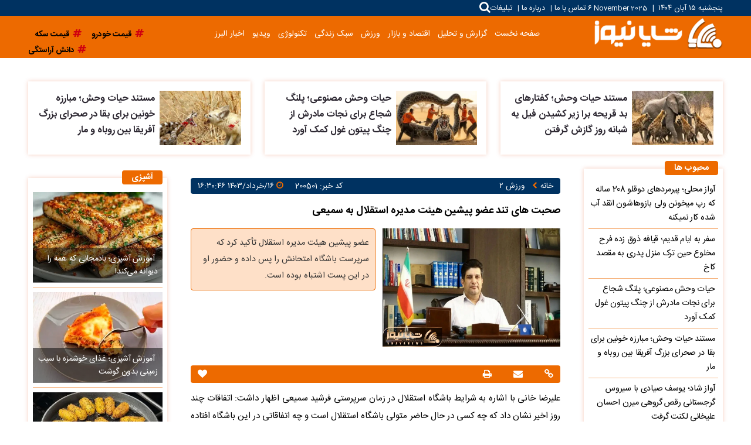

--- FILE ---
content_type: text/html; charset=UTF-8
request_url: https://shayanews.com/%D8%A8%D8%AE%D8%B4-%D9%88%D8%B1%D8%B2%D8%B4-77/200501-%D8%B5%D8%AD%D8%A8%D8%AA-%D9%87%D8%A7%DB%8C-%D8%AA%D9%86%D8%AF-%D8%B9%D8%B6%D9%88-%D9%BE%DB%8C%D8%B4%DB%8C%D9%86-%D9%87%DB%8C%D8%A6%D8%AA-%D9%85%D8%AF%DB%8C%D8%B1%D9%87-%D8%A7%D8%B3%D8%AA%D9%82%D9%84%D8%A7%D9%84-%D8%A8%D9%87-%D8%B3%D9%85%DB%8C%D8%B9%DB%8C
body_size: 33570
content:
<!doctype html>
<!--[if IE 9]><html class="ie ie9 lte9 dir-rtl lang-fa os-osx" lang="fa" data-ng-app="aasaamApp" dir="rtl"><![endif]-->
<!--[if (gt IE 9)|!(IE)]><!-->
<html class="dir-rtl lang-fa browser-chrome browser-chrome-131 os-osx" lang="fa" data-ng-app="aasaamApp" dir="rtl"><!--<![endif]-->

<head prefix="og: http://ogp.me/ns# fb: http://ogp.me/ns/fb#">
  <meta name="viewport" content="width=device-width, initial-scale=1">
  <meta name="robots" content="max-image-preview:large">
  <meta charset="utf-8">
  <title>صحبت های تند عضو پیشین هیئت مدیره استقلال به سمیعی</title>
  

<link rel="preload" href="/_v2/fonts/IRANSansWeb.woff" as="font" type="font/woff" crossorigin>
<link rel="preload" href="/_v2/fonts/IRANSansWeb_Bold.woff" as="font" type="font/woff" crossorigin>
<link rel="preload" href="/_v2/lib/fonts/fontawesome-webfont.woff2" as="font" type="font/woff2" crossorigin>
<meta name="robots" content="max-image-preview:large">
<link rel="dns-prefetch" href="//www.googletagmanager.com" />
<link rel="preconnect" href="https://www.googletagmanager.com" />
<link rel="preconnect" href="https://mostatil.yektanet.com" />    
<link rel="preconnect" href="https://cdni.sanjagh.com" />    
<link rel="preconnect" href="https://s1.mediaad.org" /><script src="https://player.tavoos.net/jwplayer.js?v=5.0" id="tavoos_player_script"></script>  <meta property="og:title" content="صحبت های تند عضو پیشین هیئت مدیره استقلال به سمیعی">
  <meta property="og:site_name" content="شایانیوز  ‖ Shayanews - سایت خبری شایانیوز">
      <meta name="keywords" content="استقلال,فرشید سمیعی">
      <meta name="description" content="عضو پیشین هیئت مدیره استقلال تأکید کرد که سرپرست باشگاه امتحانش را پس داده و حضور او در این پست اشتباه بوده است. ">
    <meta property="og:description" content="عضو پیشین هیئت مدیره استقلال تأکید کرد که سرپرست باشگاه امتحانش را پس داده و حضور او در این پست اشتباه بوده است. ">
            <meta property="og:type" content="article">
          <meta property="og:url" content="https://shayanews.com/بخش-%D9%88%D8%B1%D8%B2%D8%B4-77/200501-%D8%B5%D8%AD%D8%A8%D8%AA-%D9%87%D8%A7%DB%8C-%D8%AA%D9%86%D8%AF-%D8%B9%D8%B6%D9%88-%D9%BE%DB%8C%D8%B4%DB%8C%D9%86-%D9%87%DB%8C%D8%A6%D8%AA-%D9%85%D8%AF%DB%8C%D8%B1%D9%87-%D8%A7%D8%B3%D8%AA%D9%82%D9%84%D8%A7%D9%84-%D8%A8%D9%87-%D8%B3%D9%85%DB%8C%D8%B9%DB%8C">
          <meta property="og:image" content="https://cdn.shayanews.com/thumbnail/OQIylnj14Tk6/Zvu8uorhJqTW92ZcCU42Y1XVJOW_zaRMCHnumjq2EHTLXHJ9syojXcIEQh0rq3V2/%D8%B3%D9%85%DB%8C%D8%B9%DB%8C.jpg">
    <!-- fav icon -->
  <link href="/favicon.ico" type="image/x-icon" rel="icon" />
  <link href="/favicon.ico" type="image/x-icon" rel="shortcut icon" />
  <!-- apple touch fav icon -->
  <link rel="apple-touch-icon" sizes="152x152" href="/favicon-152.png" />
  <link rel="apple-touch-icon" sizes="144x144" href="/favicon-144.png" />
  <link rel="apple-touch-icon" sizes="120x120" href="/favicon-120.png" />
  <link rel="apple-touch-icon" sizes="114x114" href="/favicon-114.png" />
  <link rel="apple-touch-icon" sizes="72x72" href="/favicon-72.png" />
  <link rel="apple-touch-icon-precomposed" href="/favicon-57.png" />

      <link href="https://shayanews.com/بخش-%D9%88%D8%B1%D8%B2%D8%B4-77/200501-%D8%B5%D8%AD%D8%A8%D8%AA-%D9%87%D8%A7%DB%8C-%D8%AA%D9%86%D8%AF-%D8%B9%D8%B6%D9%88-%D9%BE%DB%8C%D8%B4%DB%8C%D9%86-%D9%87%DB%8C%D8%A6%D8%AA-%D9%85%D8%AF%DB%8C%D8%B1%D9%87-%D8%A7%D8%B3%D8%AA%D9%82%D9%84%D8%A7%D9%84-%D8%A8%D9%87-%D8%B3%D9%85%DB%8C%D8%B9%DB%8C" rel="canonical">

    <link rel="stylesheet" href="/_v2/css/main_rtl.css?v=ed6583a4">
    <script>
    var socketAccess = 'jeeguuhakn4ibda8o1a5ijrtn4';
    var refereData = {"type":0,"referer":null};
    var modelHits = {"8":["500415"]};
    var pageRefereData = "\/";
    var uHash = 'ZZ33Gm';
    var i18n = new Array();
    var masterConfig = {"domain":"shayanews.com","v":"ed6583a4","lang":"fa","blackHoleToken":"AAAAAhQDBgARIDBiNTgzMGE1ZjE5ZTk1OWEyNmU4NTU2NjY4ZTQ5NTBmBgERIGY3ZmZhYTkzMGNlMzNlMmM1NWYwN2M0MDAwMTNlODg2BgIRIGQ3MmExMWY0MDQ4YTE0M2VhNTE5MGJiNWZiNzBhNGQ5","dir":"rtl","ajaxGeneration":true,"baseUrl":"\/","u":null,"wss":"5dadeee605a08235e05425fe893b8c6e","debug":false};
    var currentTime = new Date('Thu, 06 Nov 2025 16:44:29 +0000');
    var isAdverHolderMode = false;
      </script>
  <script src="/_v2/lib/js/frameworks-news.min.js?v=ed6583a4"></script>
    <script src="/_v2/lib/js/lang-fa.min.js?v=ed6583a4"></script>
      <script src="/_v2/js/main_news.min.js?v=ed6583a4"></script>
  </head>
<body class="news">
  <style>
.cooking_list .section-cooking .image img{aspect-ratio: 1 / 0.7;}
@media screen and (min-width: 768px){.cooking_list .section-cooking .image img{aspect-ratio: 1 / 1.2}}
.news #ynpos-15449 > div div{
  display: none;
}
#adx-140 {margin: 12px 0;}
.news .position-i5{width: 100% !important;margin: unset !important;}
@media only screen and(min-width: 880px) {
#nav_toggle {padding-right: 9px;   }
}
.text_adv .type-script {display: inline;}
.position_i5 {    display: flex;    justify-content: center;}
.position_i5 >div {    margin-bottom: 8px;}
@media only screen and(min-width: 800px) {
    .bottom_footer .aasaam {         width: 24%;    }
}
.price_table {max-height: 270px;}
.samida_cnt_first {height: 331px;}
.charting_second {height: 290px;}
@media (min-width: 800px) {.social_cnt .other_item {height: 100px;}}
.header_section h4 {background-color: #ed6a00;}
.health_landing .health {  margin-top: 40px;}

.inline_related_news {
  margin-top: 28px;
}

.tab_list_2 .res > img {
  aspect-ratio: 12/8;
}
iframe[src*="mcdn"] {width: 100%;aspect-ratio: 16/9;border: none;margin: 16px 0;}

@media screen and (max-width:800px) {
.tab_list {display: unset;}
}
@media screen and (max-width:800px) {
   .news .f_q_phone .tab_list {
           display: none;
   }
}
</style>
<div class="outer_container">
  <!-- POSITION I6 -->
      <div class="zxc position_i6_sticky show_mobile">
      <svg class="close" xmlns="http://www.w3.org/2000/svg" width="20" height="20" preserveAspectRatio="xMidYMid meet" viewBox="0 0 24 24">
        <path fill="#8e7d6b" d="M20 6.91L17.09 4L12 9.09L6.91 4L4 6.91L9.09 12L4 17.09L6.91 20L12 14.91L17.09 20L20 17.09L14.91 12L20 6.91Z" />
      </svg>
      <div  style="overflow: hidden;" class="type-script position-i6 tabliq-mobile">
<div class="yn-bnr stick-top" id="ynpos-15449"></div>
</div>
    </div>
    <!-- END OF POSITION I6 -->
  <!-- HEADER -->
  <header class="main_header noprint">
  <!-- TOP BAR -->
  <div class="top_bar">
    <div class="main_wrapper">
      <div class="top_info">
        <div class="date">
          <span class="fa_date">
  <time datetime="2025-11-06T16:44:29+00:00" data-calendar-georgian="پنجشنبه ۱۵ آبان ۱۴۰۴" >پنجشنبه ۱۵ آبان ۱۴۰۴</time></span>
<span class="line">
  |
</span>
<span class="geo_date">
  <time datetime="2025-11-06T16:44:29+00:00" data-calendar-persian="15 Aban 1404" >6 November 2025</time></span>
        </div>
        <div class="tiny_nav">
          <div class="search_box">
            <div class="search_modal">
  <div id="topsearch_block" class="search-inner">
    <form action="/newsstudios/search">
      <span id="close-search"></span>
      <input id="input-search" value="" name="q" type="text" placeholder="جستجو...">
      <input type="text" name="queryType" hidden="hidden">
      <button type="submit" onclick="document.querySelector('.searchForm').submit();" id="search-submit"><i class="fa fa-search"></i></button>
    </form>
  </div>
</div>

<a id="btn_search" class="search_icon" href="javascript:void(0);">
  <i class="fa fa-search"></i>
</a>          </div>
          

<ul class="tiny_menu">
      <li>
      <a target="_blank" title=" تماس با ما" href="/صفحه-%D8%AA%D9%85%D8%A7%D8%B3-%D8%A8%D8%A7-%D9%85%D8%A7-32">
         تماس با ما      </a>
      <span class="seperator"> | </span>
    </li>
      <li>
      <a target="_blank" title=" درباره ما" href="/صفحه-%D8%AF%D8%B1%D8%A8%D8%A7%D8%B1%D9%87-%D9%85%D8%A7-31">
         درباره ما      </a>
      <span class="seperator"> | </span>
    </li>
      <li>
      <a target="_blank" title=" تبلیغات" href="/صفحه-%D8%AA%D8%A8%D9%84%DB%8C%D8%BA%D8%A7%D8%AA-33">
         تبلیغات      </a>
      <span class="seperator"> | </span>
    </li>
  </ul>
        </div>
      </div>
    </div>
  </div>
  <!-- END OF TOP BAR -->
  <!-- MIDDLE BAR -->
  <div class="middle_bar">
    <div class="main_wrapper">
      <div class="header_logo" itemscope="" itemtype="http://schema.org/Organization">
                  <a itemprop="url" href="/" title="شایانیوز">
            <img src="/images/second_logo.png?v=cdfbe039" alt="شایانیوز" width="222" height="57" />
          </a>
              </div>
      <div class="main_nav_cnt">
        <div class="main_nav">
          <a title="" href="javascript:void(0)" class="show_menu">
            <i class="fa fa-navicon"></i>
          </a>
          <nav class="main_menu">
            


  
      <ul id="nav_toggle" itemscope="" itemtype="http://schema.org/SiteNavigationElement">
      <i class="closebtn fa fa-close none"></i>
              <li class="" >
          <a class="item hvr-underline" target="_blank" href="/">
            صفحه نخست          </a>
                            </li>
              <li class="" >
          <a class="item hvr-underline" target="_blank" href="/بخش-%D8%AA%D8%AD%D9%84%DB%8C%D9%84-%D8%B1%D9%88%DB%8C%D8%AF%D8%A7%D8%AF%D9%87%D8%A7-6">
            گزارش و تحلیل          </a>
                            </li>
              <li class="" >
          <a class="item hvr-underline" target="_blank" href="/بخش-%D9%86%D8%A8%D8%B6-%D8%A8%D8%A7%D8%B2%D8%A7%D8%B1-70">
            اقتصاد و بازار          </a>
                            </li>
              <li class="" >
          <a class="item hvr-underline" target="_blank" href="/بخش-%D9%88%D8%B1%D8%B2%D8%B4-72">
            ورزش          </a>
                            </li>
              <li class="" >
          <a class="item hvr-underline" target="_blank" href="/بخش-%D8%AE%D9%88%D8%A7%D9%86%D8%AF%D9%86%DB%8C-26">
            سبک زندگی          </a>
                            </li>
              <li class="" >
          <a class="item hvr-underline" target="_blank" href="/بخش-%D8%AE%D9%88%D8%AF%D8%B1%D9%88-23">
            تکنولوژی          </a>
                            </li>
              <li class="" >
          <a class="item hvr-underline" target="_blank" href="/بخش-%D9%88%DB%8C%D8%AF%DB%8C%D9%88-7">
            ویدیو          </a>
                            </li>
              <li class="" >
          <a class="item hvr-underline" target="_blank" href="/بخش-%D8%A7%D8%B3%D8%AA%D8%A7%D9%86-%D8%A7%D9%84%D8%A8%D8%B1%D8%B2-84">
            اخبار البرز          </a>
                            </li>
                </ul>

  
          </nav>
        </div>
      </div>
        
    <div class="header_trend_desktop" data-element-name="FRONT_A0">
      <ul class="header_trend_list">
                          <li>
            <a href="/tags/%D9%82%DB%8C%D9%85%D8%AA+%D8%AE%D9%88%D8%AF%D8%B1%D9%88" target="_blank" title="قیمت خودرو">
              <i class="fa fa-hashtag" aria-hidden="true"></i>
              <span class="trend_text">
                قیمت خودرو              </span>
            </a>
          </li>
                  <li>
            <a href="/tags/%D9%82%DB%8C%D9%85%D8%AA+%D8%B3%DA%A9%D9%87" target="_blank" title="قیمت سکه">
              <i class="fa fa-hashtag" aria-hidden="true"></i>
              <span class="trend_text">
                قیمت سکه              </span>
            </a>
          </li>
                  <li>
            <a href="/tags/%D8%AF%D8%A7%D9%86%D8%B4+%D8%A2%D8%B1%D8%A7%D8%B3%D8%AA%DA%AF%DB%8C" target="_blank" title="دانش آراستگی">
              <i class="fa fa-hashtag" aria-hidden="true"></i>
              <span class="trend_text">
                دانش آراستگی              </span>
            </a>
          </li>
              </ul>
    </div>

      </div>
  </div>
  <!-- END OF MIDDLE BAR -->
</header>
  
    <div class="header_trend_mobile" data-element-name="FRONT_A00">
      <ul class="header_trend_list">
                          <li>
            <a href="/tags/%D9%82%DB%8C%D9%85%D8%AA+%D8%AE%D9%88%D8%AF%D8%B1%D9%88" target="_blank" title="قیمت خودرو">
              <i class="fa fa-hashtag" aria-hidden="true"></i>
              <span class="trend_text">
                قیمت خودرو              </span>
            </a>
          </li>
                  <li>
            <a href="/tags/%D9%82%DB%8C%D9%85%D8%AA+%D8%B3%DA%A9%D9%87" target="_blank" title="قیمت سکه">
              <i class="fa fa-hashtag" aria-hidden="true"></i>
              <span class="trend_text">
                قیمت سکه              </span>
            </a>
          </li>
                  <li>
            <a href="/tags/%D8%AF%D8%A7%D9%86%D8%B4+%D8%A2%D8%B1%D8%A7%D8%B3%D8%AA%DA%AF%DB%8C" target="_blank" title="دانش آراستگی">
              <i class="fa fa-hashtag" aria-hidden="true"></i>
              <span class="trend_text">
                دانش آراستگی              </span>
            </a>
          </li>
                  <li>
            <a href="/tags/%D9%BE%D8%B1%D8%B3%D9%BE%D9%88%D9%84%DB%8C%D8%B3" target="_blank" title="پرسپولیس">
              <i class="fa fa-hashtag" aria-hidden="true"></i>
              <span class="trend_text">
                پرسپولیس              </span>
            </a>
          </li>
              </ul>
    </div>

    <!-- END OF HEADER -->
  <main data-entity-id="200501" data-entity-module="cont">
    <div class="news_outer">
      <!-- POSITION A0 -->
      <div class="zxc side_news_adv show_desktop">
              </div>
      <!-- END OF POSITION A0 -->
      <div class="main_wrapper">
        <div class="top_adv">
          <!-- POSITION J0 -->
          <div class="zxc float_left_adv">
                      </div>
          <!-- END OF POSITION J0 -->
          <!-- POSITION J1 -->
          <div class="zxc float_right_adv">
                      </div>
          <!-- END OF POSITION J1 -->
        </div>

        <!-- POSITION G6 -->
        <div class="zxc side_news_adv nowrapper">
                  </div>
        <!-- END OF POSITION G6 -->
        <!-- POSITION H9 -->
                <!-- END OF POSITION H9 -->
        <!-- POSITION H3 -->
        <!-- <div class="zxc side_news_adv position_h3 show_mobile">
									</div> -->
        <!-- END OF POSITION H3 -->
        
    
    <div class="first_news" itemscope="" itemtype="http://schema.org/CreativeWork" data-element-name="VIEW_A">
      <ul class="same_list">
                  <li>
            <!-- IMAGE -->
            <div class="image">
              <a class="res" href="/بخش-%D9%88%DB%8C%D8%AF%DB%8C%D9%88-7/258674-%D9%85%D8%B3%D8%AA%D9%86%D8%AF-%D8%AD%DB%8C%D8%A7%D8%AA-%D9%88%D8%AD%D8%B4-%DA%A9%D9%81%D8%AA%D8%A7%D8%B1%D9%87%D8%A7%DB%8C-%D8%A8%D8%AF-%D9%82%D8%B1%DB%8C%D8%AD%D9%87-%D8%A8%D8%B1%D8%A7-%D8%B2%DB%8C%D8%B1-%DA%A9%D8%B4%DB%8C%D8%AF%D9%86-%D9%81%DB%8C%D9%84-%DB%8C%D9%87-%D8%B4%D8%A8%D8%A7%D9%86%D9%87-%D8%B1%D9%88%D8%B2-%DA%AF%D8%A7%D8%B2%D8%B4-%DA%AF%D8%B1%D9%81%D8%AA%D9%86" target="_blank" title="مستند حیات وحش؛ کفتارهای بد قریحه برا زیر کشیدن فیل یه شبانه روز گازش گرفتن" itemprop="url">
                                  <img src="https://cdn.shayanews.com/thumbnail/hUXTDQGiWBni/qfFoAaPRyZRjDZCZiA4SSbdyIqBFGTrHKKQrO9lrYr-0JLjXgS-92zp3HQUXnW3TdT7FTymmaFGIZ1rPAshbwhQGaDLfXPTDNo-Y7p7B8ZV4Vd8JrHJvvQ,,/Untitled.jpg" height="209" width="312" alt="مستند حیات وحش؛ کفتارهای بد قریحه برا زیر کشیدن فیل یه شبانه روز گازش گرفتن" itemprop="image" loading="lazy" />
                              </a>
            </div>
            <!-- END OF IMAGE -->
            <!-- CONTENT -->
            <div class="content">
              <h3 class="title" itemprop="name">
                <a href="/بخش-%D9%88%DB%8C%D8%AF%DB%8C%D9%88-7/258674-%D9%85%D8%B3%D8%AA%D9%86%D8%AF-%D8%AD%DB%8C%D8%A7%D8%AA-%D9%88%D8%AD%D8%B4-%DA%A9%D9%81%D8%AA%D8%A7%D8%B1%D9%87%D8%A7%DB%8C-%D8%A8%D8%AF-%D9%82%D8%B1%DB%8C%D8%AD%D9%87-%D8%A8%D8%B1%D8%A7-%D8%B2%DB%8C%D8%B1-%DA%A9%D8%B4%DB%8C%D8%AF%D9%86-%D9%81%DB%8C%D9%84-%DB%8C%D9%87-%D8%B4%D8%A8%D8%A7%D9%86%D9%87-%D8%B1%D9%88%D8%B2-%DA%AF%D8%A7%D8%B2%D8%B4-%DA%AF%D8%B1%D9%81%D8%AA%D9%86" target="_blank" title="مستند حیات وحش؛ کفتارهای بد قریحه برا زیر کشیدن فیل یه شبانه روز گازش گرفتن" itemprop="url">
                  مستند حیات وحش؛ کفتارهای بد قریحه برا زیر کشیدن فیل یه شبانه روز گازش گرفتن                </a>
              </h3>
            </div>
            <!-- END OF CONTENT -->
          </li>
                  <li>
            <!-- IMAGE -->
            <div class="image">
              <a class="res" href="/بخش-%D9%88%DB%8C%D8%AF%DB%8C%D9%88-7/258700-%D8%AD%DB%8C%D8%A7%D8%AA-%D9%88%D8%AD%D8%B4-%D9%85%D8%B5%D9%86%D9%88%D8%B9%DB%8C-%D9%BE%D9%84%D9%86%DA%AF-%D8%B4%D8%AC%D8%A7%D8%B9-%D8%A8%D8%B1%D8%A7%DB%8C-%D9%86%D8%AC%D8%A7%D8%AA-%D9%85%D8%A7%D8%AF%D8%B1%D8%B4-%D8%A7%D8%B2-%DA%86%D9%86%DA%AF-%D9%BE%DB%8C%D8%AA%D9%88%D9%86-%D8%BA%D9%88%D9%84-%DA%A9%D9%85%DA%A9-%D8%A2%D9%88%D8%B1%D8%AF" target="_blank" title="حیات وحش مصنوعی؛ پلنگ شجاع برای نجات مادرش از چنگ پیتون غول کمک آورد" itemprop="url">
                                  <img src="https://cdn.shayanews.com/thumbnail/FO0apuiIPeX1/qfFoAaPRyZRjDZCZiA4SSbdyIqBFGTrHKKQrO9lrYr-0JLjXgS-92zp3HQUXnW3TdT7FTymmaFGIZ1rPAshbwhQGaDLfXPTDIj6CLEYrnKR4Vd8JrHJvvQ,,/maxresdefault+%2814%29.jpg" height="209" width="312" alt="حیات وحش مصنوعی؛ پلنگ شجاع برای نجات مادرش از چنگ پیتون غول کمک آورد" itemprop="image" loading="lazy" />
                              </a>
            </div>
            <!-- END OF IMAGE -->
            <!-- CONTENT -->
            <div class="content">
              <h3 class="title" itemprop="name">
                <a href="/بخش-%D9%88%DB%8C%D8%AF%DB%8C%D9%88-7/258700-%D8%AD%DB%8C%D8%A7%D8%AA-%D9%88%D8%AD%D8%B4-%D9%85%D8%B5%D9%86%D9%88%D8%B9%DB%8C-%D9%BE%D9%84%D9%86%DA%AF-%D8%B4%D8%AC%D8%A7%D8%B9-%D8%A8%D8%B1%D8%A7%DB%8C-%D9%86%D8%AC%D8%A7%D8%AA-%D9%85%D8%A7%D8%AF%D8%B1%D8%B4-%D8%A7%D8%B2-%DA%86%D9%86%DA%AF-%D9%BE%DB%8C%D8%AA%D9%88%D9%86-%D8%BA%D9%88%D9%84-%DA%A9%D9%85%DA%A9-%D8%A2%D9%88%D8%B1%D8%AF" target="_blank" title="حیات وحش مصنوعی؛ پلنگ شجاع برای نجات مادرش از چنگ پیتون غول کمک آورد" itemprop="url">
                  حیات وحش مصنوعی؛ پلنگ شجاع برای نجات مادرش از چنگ پیتون غول کمک آورد                </a>
              </h3>
            </div>
            <!-- END OF CONTENT -->
          </li>
                  <li>
            <!-- IMAGE -->
            <div class="image">
              <a class="res" href="/بخش-%D9%88%DB%8C%D8%AF%DB%8C%D9%88-7/258618-%D9%85%D8%B3%D8%AA%D9%86%D8%AF-%D8%AD%DB%8C%D8%A7%D8%AA-%D9%88%D8%AD%D8%B4-%D9%85%D8%A8%D8%A7%D8%B1%D8%B2%D9%87-%D8%AE%D9%88%D9%86%DB%8C%D9%86-%D8%A8%D8%B1%D8%A7%DB%8C-%D8%A8%D9%82%D8%A7-%D8%AF%D8%B1-%D8%B5%D8%AD%D8%B1%D8%A7%DB%8C-%D8%A8%D8%B2%D8%B1%DA%AF-%D8%A2%D9%81%D8%B1%DB%8C%D9%82%D8%A7-%D8%A8%DB%8C%D9%86-%D8%B1%D9%88%D8%A8%D8%A7%D9%87-%D9%85%D8%A7%D8%B1" target="_blank" title="مستند حیات وحش؛ مبارزه خونین برای بقا در صحرای بزرگ آفریقا بین روباه و مار" itemprop="url">
                                  <img src="https://cdn.shayanews.com/thumbnail/gHHKm5njMdjf/qfFoAaPRyZRjDZCZiA4SSbdyIqBFGTrHKKQrO9lrYr-0JLjXgS-92zp3HQUXnW3TdT7FTymmaFGIZ1rPAshbwhQGaDLfXPTDPv88VP381-14Vd8JrHJvvQ,,/maxresdefault+%2810%29.jpg" height="209" width="312" alt="مستند حیات وحش؛ مبارزه خونین برای بقا در صحرای بزرگ آفریقا بین روباه و مار" itemprop="image" loading="lazy" />
                              </a>
            </div>
            <!-- END OF IMAGE -->
            <!-- CONTENT -->
            <div class="content">
              <h3 class="title" itemprop="name">
                <a href="/بخش-%D9%88%DB%8C%D8%AF%DB%8C%D9%88-7/258618-%D9%85%D8%B3%D8%AA%D9%86%D8%AF-%D8%AD%DB%8C%D8%A7%D8%AA-%D9%88%D8%AD%D8%B4-%D9%85%D8%A8%D8%A7%D8%B1%D8%B2%D9%87-%D8%AE%D9%88%D9%86%DB%8C%D9%86-%D8%A8%D8%B1%D8%A7%DB%8C-%D8%A8%D9%82%D8%A7-%D8%AF%D8%B1-%D8%B5%D8%AD%D8%B1%D8%A7%DB%8C-%D8%A8%D8%B2%D8%B1%DA%AF-%D8%A2%D9%81%D8%B1%DB%8C%D9%82%D8%A7-%D8%A8%DB%8C%D9%86-%D8%B1%D9%88%D8%A8%D8%A7%D9%87-%D9%85%D8%A7%D8%B1" target="_blank" title="مستند حیات وحش؛ مبارزه خونین برای بقا در صحرای بزرگ آفریقا بین روباه و مار" itemprop="url">
                  مستند حیات وحش؛ مبارزه خونین برای بقا در صحرای بزرگ آفریقا بین روباه و مار                </a>
              </h3>
            </div>
            <!-- END OF CONTENT -->
          </li>
              </ul>
    </div>

          <div class="columns container">
          <div class="col-left">
            <!-- FIRST COLUMN -->
            <div class="n_first_clm">
              <!-- get img in body -->

<!-- ****************** start of NewsArticle schema ************************************* -->

<!-- NewsArticle Schema -->
<script type="application/ld+json">
  {"@context":"https:\/\/schema.org","@type":"NewsArticle","inLanguage":"fa","mainEntityOfPage":{"@type":"WebPage","@id":"https:\/\/shayanews.com\/بخش-%D9%88%D8%B1%D8%B2%D8%B4-77\/200501-%D8%B5%D8%AD%D8%A8%D8%AA-%D9%87%D8%A7%DB%8C-%D8%AA%D9%86%D8%AF-%D8%B9%D8%B6%D9%88-%D9%BE%DB%8C%D8%B4%DB%8C%D9%86-%D9%87%DB%8C%D8%A6%D8%AA-%D9%85%D8%AF%DB%8C%D8%B1%D9%87-%D8%A7%D8%B3%D8%AA%D9%82%D9%84%D8%A7%D9%84-%D8%A8%D9%87-%D8%B3%D9%85%DB%8C%D8%B9%DB%8C"},"url":"https:\/\/shayanews.com\/بخش-%D9%88%D8%B1%D8%B2%D8%B4-77\/200501-%D8%B5%D8%AD%D8%A8%D8%AA-%D9%87%D8%A7%DB%8C-%D8%AA%D9%86%D8%AF-%D8%B9%D8%B6%D9%88-%D9%BE%DB%8C%D8%B4%DB%8C%D9%86-%D9%87%DB%8C%D8%A6%D8%AA-%D9%85%D8%AF%DB%8C%D8%B1%D9%87-%D8%A7%D8%B3%D8%AA%D9%82%D9%84%D8%A7%D9%84-%D8%A8%D9%87-%D8%B3%D9%85%DB%8C%D8%B9%DB%8C","headline":"صحبت های تند عضو پیشین هیئت مدیره استقلال به سمیعی","alternativeHeadline":"","description":"عضو پیشین هیئت مدیره استقلال تأکید کرد که سرپرست باشگاه امتحانش را پس داده و حضور او در این پست اشتباه بوده است. ","image":{"@type":"ImageObject","url":"https:\/\/cdn.shayanews.com\/thumbnail\/OQIylnj14Tk6\/jBsGeh399ReOX5pRVLLgs_nuk_17aGwM__0hA_zveJg9UUHl03azk-FgzJFk1X_lTkbbd_ke6ok,\/%D8%B3%D9%85%DB%8C%D8%B9%DB%8C.jpg","width":1200,"height":691},"datePublished":"1970-01-01T00:00:00Z","dateModified":"2024-06-05T12:00:46Z","keywords":"استقلال,فرشید سمیعی","articleSection":"ورزش ۲","author":{"@type":"Organization","name":"شایانیوز","url":"https:\/\/www.shayanews.com"},"publisher":{"@type":"Organization","url":"https:\/\/www.shayanews.com\/","email":"info@shayanews.com","name":"شایانیوز","logo":{"@type":"ImageObject","url":"https:\/\/www.shayanews.com\/images\/logo.png"}},"articleBody":"علیرضا خانی با اشاره به شرایط باشگاه استقلال در زمان سرپرستی فرشید سمیعی اظهار داشت: اتفاقات چند روز اخیر نشان داد که چه کسی در حال حاضر متولی باشگاه استقلال است و چه اتفاقاتی در این باشگاه افتاده است. سابقه سمیعی مشخص است؛ او 3 سال است که در باشگاه استقلال حضور دارد و بیشترین مشکلات حقوقی استقلال از زمانی که او در این باشگاه حضور داشته به وجود آمده است، مانند قرارداد و آپشن بازیکنانی که او ادعا کرد که خبر نداشته است. به گزارش &laquo;شایانیوز&raquo; و به نقل از تسنیم؛ وی ادامه داد: مگر می&zwnj;شود شما را به عنوان معاون حقوقی باشگاه در این مسائل بازی ندهند؟ قراردادهای نجومی که مبلغش در زمان احمد مددی 190 میلیارد بود و به یکباره 480 میلیارد تومان افزایش پیدا می&zwnj;کند، جای ابهام دارد. همان زمان که در باشگاه استقلال بودیم از ایشان سؤال می&zwnj;کردیم که چطور اجازه دادید این اتفاقات بیفتد و چرا استعفا نکردند؟ این مسائل بار حقوقی دارد؛ چرا گزارش نکردید؟ خانی عنوان کرد: بعد از آن در زمان مدیریت فتح&zwnj;الله&zwnj;زاده مجموعه مرغوبکار را با یک قرارداد 10 ساله به یک شخصی می&zwnj;دهند که هزینه کند. ما گفتیم قراردادی منعقد کردید که در 10 سال 17 میلیارد هزینه کند، چرا از ایشان گزارش صورت وضعیت نخواستید؟ وقتی از مرغوبکار بازدید می&zwnj;کنیم فقط ظاهرسازی است و چیزی به عنوان زیرساختی کار نشده و بیشتر رنگ و لعاب زده شده است. در این پروژه چقدر هزینه شده که 10 ساله اجاره دادید؟ همان موقع سر این موضوعات و قرارداد مرغوبکار درگیر شدیم و گفتیم این فاجعه است و اموال باشگاه را به تاراج دادیم. گزارش&zwnj;مان را به سازمان بازرسی ارائه دادیم و گفتیم که پیگیر باشید چون این قرارداد اشکال دارد. سمیعی در آن زمان هم می&zwnj;گفت که من این قرارداد را ندیدم و خبر نداشتم، در صورتی که این اتفاقات در زمانی انجام شد که او معاون حقوقی باشگاه بود. محال است چنین قراردادی بسته شود و او به عنوان معاون حقوقی اطلاعی نداشته باشد. عضو پیشین هیئت مدیره استقلال با انتقاد از دریافت خودرو توسط سمیعی از یکی از شرکت&zwnj;های خودروسازی با استفاده از منابع مالی باشگاه عنوان کرد: گفتند ما خبر نداشتیم و مدیر مالی باشگاه این کار را کرده و ما هم با آنها برخورد کردیم. چطور مظلومی، فتاحی و مومنی این کار را نکردند و از خودشان پول دادند ولی شما و مدیرمالی باشگاه 800 میلیون را از حساب باشگاه دادید و ماشین گرفتید و بعد از 2 ماه پول را به حساب باشگاه برگرداندید؟ خانی گفت: قرارداد کاسکو (اسپانسر وقت استقلال) را نگاه کنید که خود سمیعی هم امضا کرده است. مصوبه داشتیم که تمام قراردادها توسط بنده و علی خطیر (مدیرعامل وقت) امضا شود، اما بعد از آن صورتجلسه سوری به تاریخ قبل از این مصوبه درست و من را غایب اعلام کردند. شما قرارداد کاسکو را ببینید که یک طرفه به نفع شهرام قویدل است. مفاد این قرارداد به این شکل بود که 50 درصد مبلغ ابتدا به صورت نقد بود و 50 درصد بعد هم از بازی چهارم باید پرداخت می&zwnj;شد. 50 درصد نقد اولیه را ندادند و دو فقره چک دادند که یکی از آنها به نام شخص مدیرعامل و یک چک هم به نام شرکت تازه&zwnj;تاسیس&zwnj;شان بود. سمیعی به عنوان یک حقوقدان چطور قبول کرده که چک شخص را بگیرد که خلاف قوانین است؟ شما ببینید بعد از اینکه چک&zwnj;ها وصول نشد چه زمانی اقدام حقوقی نکردند و چرا تا الان این مبلغ وصول نشده است؛ چون قویدل را سمیعی به باشگاه آورده بود و همدیگر را شهرام&zwnj;جان و فرشید&zwnj;جان صدا می&zwnj;کردند. &laquo;چنین فردی الان سنگ باشگاه استقلال و جواد نکونام را به سینه می&zwnj;زند.&raquo; خانی با بیان این جمله تصریح کرد: سمیعی همان فردی بود که ما را ساعت 9 شب به باشگاه کشاند تا صورتجلسه اخراج جواد نکونام را که آماده کرده بود، امضا کنیم. خدا شاهد است که خود او تنظیم کرده بود و اولین کسی هم که امضا کرد خودش بود که نکونام را اخراج کنیم. می&zwnj;گفتند نکونام را شبانه برمی&zwnj;داریم و یک مربی خارجی را هم تا ترکیه آورده بودند، یعنی تا این حد پیش رفته بودند. کسی که تا دیروز دنبال زدن نکونام بود الان می&zwnj;گوید صورتجلسه&zwnj;ای نبود و من امضا نکردم. وی در ادامه انتقادهایش از شرایط مدیریتی باشگاه استقلال خاطرنشان کرد: مهدی افضلی رئیس هیئت مدیره باشگاه بود و تا زمانی که ما آنجا بودیم، به ایشان نامه زدیم و تذکر دادیم که شما رئیس هیئت مدیره هستید و باید ما را به هیئت مدیره دعوت کنید. گفتیم شما اصلاً نیستید و زنگ هم که می&zwnj;زنیم می&zwnj;گویید مسافرت هستید. تا زمانی که ما در باشگاه بودیم یک بار نگفت که آقای نکونام مشکلت چیست؟ بیایید بنشینیم با اعضای هیئت مدیره اختلاف را حل کنیم. آقای افضلی در 8 ماهی که عضو هیئت مدیره استقلال بودم، حتی یک بار هم در جلسات شرکت نکرد. همیشه می&zwnj;گفتند که جلسه را تشکیل دهید و بعد از آن من امضا خواهم کرد. اگر یک رئیس هیئت مدیره خوب داشتیم کار باشگاه استقلال به این جاها نمی&zwnj;رسید و در همان ابتدا جلسه&zwnj;ای با حضور خطیر و نکونام تشکیل می&zwnj;دادند و به هر دو آنها می&zwnj;گفتند می&zwnj;توانید کار کنید؛ بسم&zwnj;الله، در غیر این صورت خداحافظ. مشکل استقلال این بود که در در این باشگاه بزرگتر نبود. عضو هیئت مدیره پیشین استقلال با انتقاد از برکناری علی خطیر تصریح کرد: باید باز هم بگویم که سمیعی مخالف صددرصد نکونام بود. اگر خطیر می&zwnj;ماند شاید این اتفاقات نمی&zwnj;افتاد و استقلال قهرمانی را از دست نمی&zwnj;داد. نهایتاً 4 بازی باقی مانده بود و برگزار می&zwnj;شد بعد از آن مدیریت باشگاه تعیین تکلیف می&zwnj;شد. مشکل اصلی استقلال هیئت مدیره و رئیس آن بود. خانی در واکنش به اختلافی که بین خطیر و نکونام در خصوص تقویت تیم و جذب بازیکن جدید پیش آمده بود، گفت: یک بازیکن هلندی و منتظر محمد را به تیم آوردیم و چقدر هزینه اقامت آنها را دادیم اما دیدیم که می&zwnj;گویند جواد نکونام آنها را نمی&zwnj;خواهد. کلی هزینه برعهده باشگاه باقی ماند و پس از آن دیدیم که بازیکن عراقی به مس رفسنجان رفت. مشکل اصلی این بود که خطیر می&zwnj;خواست خودش بازیکن بیاورد و نکونام هم خودش می&zwnj;خواست بازیکن بگیرد. در واقع به نوعی لج و لجبازی شده بود. ما بازیکن می&zwnj;آوردیم، پول اقامت و ناهار و شام&zwnj; او را می&zwnj;دادیم اما سر از یک تیم دیگر درمی&zwnj;آورد. خطیر می&zwnj;گفت که ارونوف را نکونام نخواست. چون جلسه&zwnj;ای نگذاشته بودیم نمی&zwnj;دانستیم که واقعیت دارد یا نه. آقای افضلی هم که فقط اسمش بود و حضور نداشت. وی در پاسخ به این پرسش که استقلال چه آینده&zwnj;ای با مدیریت سمیعی خواهد داشت؟ یادآور شد: بودن سمیعی به عنوان سرپرست یا مدیرعامل استقلال اشتباه است. او امتحانش را پس داده و آزموده را آزمودن خطاست. سمیعی اگر خوب بود کریمی او را اخراج نمی&zwnj;کرد. اتفاقات و مسائل حقوقی در زمان آجورلو تا به امروز را ببینید، سمیعی حتی یک گزارش مبسوط در خصوص مدتی که در باشگاه استقلال بوده است، ندارد. با حرف نمی&zwnj;توان چیزی را اثبات کرد. شما اگر به عنوان سرپرست باشگاه استقلال در رسانه ملی می&zwnj;خواهید صحبت کنید، با سند و مدرک حرف بزنید و می&zwnj;گفتید که تمام مستندات حرف&zwnj;های من وجود دارد. من به عنوان عضو پیشین هیئت مدیره باشگاه استقلال برای تمام صحبت&zwnj;هایم مستندات دارم. خانی در خصوص قرارداد باشگاه استقلال با یک فروشگاه موبایل عنوان کرد: این قرارداد را ببینید، در قرارداد صحبت از 70 میلیارد بود، در صورتی که گفتند 40 میلیارد است. 30 میلیارد را در این بین به سعید مهری و ... دادند و در باشگاه مبلغ قرارداد 40 میلیارد ثبت شد. رقمی که صاحب این فروشگاه به تعزیرات اعلام کرده، صحیح است. ما گفتیم که شما با مهدی هاشمی&zwnj;نسب قرارداد 50 میلیونی بستید، اما یک فقره پرداختی 10 درصدی به او مبلغ 750 میلیون تومان شده است، این نشان می&zwnj;دهد که قرارداد هاشمی&zwnj;نسب 7 میلیارد و 500 میلیون تومان است. بعد از آن گفتند که ما قانون و سقف را رعایت کردیم. وی یادآور شد: قرارداد خالدآبادی ایراد داشت. ما به باشگاه هوادار 9 میلیارد و 6 میلیارد هم به خودش دادیم اما قرارداد او 4 میلیارد ثبت شد. شما ببینید چند ماه طول کشید که به پرونده استقلال رسیدگی کنند. اگر استقلال خلاف نکرده بود چرا امتیازات پرسپولیس و سپاهان را برگرداندند؟ امتیازات پرسپولیس و سپاهان را برگرداندند تا به پرونده استقلال رسیدگی نشود. سؤال من این است که من خلاف نکردم اما چرا امتیازات آنها را برگرداندند. چرا پرونده باشگاه استقلال نزدیک به 4 ماه زمان برد تا رسیدگی کنند ولی برای پرسپولیس و سپاهان ظرف 72 ساعت رسیدگی کردند و امتیاز هم کم کردند. خانی افزود: آیا قرارداد سعید مهری 160 میلیون بود؟ قرارداد هاشمی&zwnj;نسب و خالد&zwnj;آبادی همان چیزی بود که اعلام کرده بودند؟ قرارداد مهری 15 میلیارد بود. این مشکلاتی بود که در باشگاه استقلال وجود داشت که نگذاشت تیم قهرمان شود. اگر سنگ بنا را از روز اول درست می&zwnj;گذاشتیم، این اتفاقات نمی&zwnj;افتاد. آن شبی که من با خطیر دعوا می&zwnj;کردم اینها ایستاده بودند و هیچ چیزی نمی&zwnj;گفتند. من هم می&zwnj;توانستم احترام را داشته باشم و دعوا نکنم، اما متأسفانه آقا الان می&zwnj;آید می&zwnj;نشیند و در چشم ملت نگاه می&zwnj;کند و واقعیت را نمی&zwnj;گوید. اگر شما حقوقدان بودید قطعاً اختلاف خطیر و نکونام را حل و صلح ایجاد می&zwnj;کرد. چرا تا زمانی که خطیر رفت از موقعیت استفاده کرد، چون هدفمند کار می&zwnj;کرد. خبرگزاری تسنیم این آمادگی را دارد صحبت&zwnj;های سمیعی و دیگر افرادی که نامشان در این مصاحبه آمده را منتشر کند."}</script>
<!-- ****************** end of NewsArticle Schema ************************************* -->

<!-- END OF LD OBJECT -->


<!-- PLAYER TAVOOS -->
<!-- END PLAYER TAVOOS -->

<script>
  var galleryParameters = {
    thumbnail: {
      w: 620
    },
    original: {
      w: 620
    },
  };
</script>



<!-- for add loading Attribute for inline img -->

<!-- ADDED WIDTH & HEIGHT FOR INLINE IMAGES -->
<!-- ADDED WIDTH & HEIGHT FOR INLINE IMAGES -->


<div class="news_body">
  <div class="news_page_content">
    <article id="news_page_article">
      <header class="article_header">
        <div class="breadcrumb noprint">
          <div class="breadcrumb_right breadcrumb_news">
  <ul itemscope itemtype="https://schema.org/BreadcrumbList">
        <li itemprop="itemListElement" itemscope itemtype="http://schema.org/ListItem">
      <a href="/" itemprop="item">
        <span itemprop="name">
          خانه
        </span>
      </a>
      <meta itemprop="position" content="1" />
    </li>
                            <li itemprop="itemListElement" itemscope itemtype="http://schema.org/ListItem">
          <i class="fa fa-chevron-left" aria-hidden="true"></i>
          <a itemprop="item" href="/بخش-%D9%88%D8%B1%D8%B2%D8%B4-77" >
            <span itemprop="name">
              ورزش ۲            </span>
          </a>
          <meta itemprop="position" content="۲" />
        </li>
            </ul>
    </div>          <div class="breadcrumb_left">
            <span class="news_code">
              کد خبر:
              200501            </span>
            <time class="news_time"
              datetime="2024-06-05T12:00:46Z">
              <i class="fa fa-clock-o"></i>
              ۱۶/خرداد/۱۴۰۳ ۱۶:۳۰:۴۶            </time>
          </div>
        </div>
        <div>
          <!-- UPTITLE -->
                    <!-- END OF UPTITLE -->
          <!-- TITLE -->
          <h1 class="title">
            صحبت های تند عضو پیشین هیئت مدیره استقلال به سمیعی          </h1>
          <!-- END OF TITLE -->
          <div class="primary_lead">
            <div class="image_top_primary">
                      <img fetchpriority="high" class="responsive" src="https://cdn.shayanews.com/thumbnail/OQIylnj14Tk6/iXvuajUvacmOX5pRVLLgs_nuk_17aGwMyChIBA-pPYBW33rYSHAYpQI0lTpejw3isKNs-oM-kM5J_EzVIW7GzqOFiYhqU-G4dT7FTymmaFGIZ1rPAshbwhQGaDLfXPTDovL8fHyU1_14Vd8JrHJvvQ,,/%D8%B3%D9%85%DB%8C%D8%B9%DB%8C.jpg" alt="" width="900" height="518">
      </div>                            <div class="lead_cnt">
              <!-- POSITION G0 -->
              <div class="zxc primary_adv noprint">
                <div  style="overflow: hidden;" class="type-script position-g0 tabliq-mobile">
<div class="yn-bnr" id="ynpos-15511"></div>
</div>
              </div>
              <!-- END OF POSITION G0 -->
                              <p class="lead">
                  عضو پیشین هیئت مدیره استقلال تأکید کرد که سرپرست باشگاه امتحانش را پس داده و حضور او در این پست اشتباه بوده است.                 </p>
                          </div>
          </div>
        </div>
      </header>
      <!-- END OF HEADER -->
      <!-- POSITION G1 -->
      <div class="zxc position_g1 noprint">
        <div  style="overflow: hidden;" class="type-script position-g1 tabliq-mobile">
<div class="yn-bnr" id="ynpos-15517"></div>
</div>
      </div>
      <!-- END OF POSITION G1 -->
      <!-- POSITION I1 -->
      <div class="zxc position_g1 noprint">
        <div  style="overflow: hidden;" class="type-script position-i1 tabliq-mobile">
<div id="pos-article-display-17382"></div>
</div>

<div  style="overflow: hidden;" class="type-script position-i1 tabliq-mobile">
<div id="yektavideo"></div>
</div>

<div  style="overflow: hidden;" class="type-script position-i1 tabliq-mobile">
<div class="yn-bnr" id="ynpos-15518"></div>
<script type="text/javascript">
(function () {
	now = new Date();
	var head = document.getElementsByTagName('head')[0];
	var script = document.createElement('script');
	script.async = true;
	script.type = 'text/javascript';
	var script_address = 'https://cdn.yektanet.com/template/bnrs/yn_bnr.min.js';
	script.src = script_address + '?v=' + now.getFullYear().toString() + '0' + now.getMonth() + '0' + now.getDate() + '0' + now.getHours();
	head.appendChild(script);
})();
</script>
</div>
      </div>
      <!-- END OF POSITION I1 -->
      <div class="article_body">
        <div class="news_short_info noprint">
  <div class="news_info_right">
    <a class="short_link" href="https://shayanews.com/fa/tiny/news-200501" title="کپی کردن لینک" rel="nofollow">
      <i class="fa fa-link"></i>
    </a>
    <span class="tinyurl_copied">
      لینک کوتاه کپی شد
    </span>
    <a title="ارسال" href="mailto:yourfriendmail@tld.com?subject=%D8%B5%D8%AD%D8%A8%D8%AA+%D9%87%D8%A7%DB%8C+%D8%AA%D9%86%D8%AF+%D8%B9%D8%B6%D9%88+%D9%BE%DB%8C%D8%B4%DB%8C%D9%86+%D9%87%DB%8C%D8%A6%D8%AA+%D9%85%D8%AF%DB%8C%D8%B1%D9%87+%D8%A7%D8%B3%D8%AA%D9%82%D9%84%D8%A7%D9%84+%D8%A8%D9%87+%D8%B3%D9%85%DB%8C%D8%B9%DB%8C&amp;body='https://shayanews.com/fa/tiny/news-200501'" rel="nofollow">
      <i class="fa fa-envelope"></i>
    </a>
    <a title="چاپ" href="javascript:void(0)" onclick="window.print();">
      <i class="fa fa-print"></i>
    </a>
      </div>
  <div class="news_info_left">
    
<script>
  var newsMasterIdForRate = "500415";
</script>


  <span id="t_plusme">
      </span>
  <a id="plusme" href="javascript:void(0);" title="می پسندم">
    <i class="fa fa-heart" aria-hidden="true"></i>
  </a>
  
    <div class="change_font">
      <a id="incfont" href="javascript:void(0);" rel="nofollow">
        <i class="fa fa-plus-square" aria-hidden="true"></i>
      </a>
      <a href="javascript:void(0);" rel="nofollow">
        A
      </a>
      <a id="decfont" href="javascript:void(0);" rel="nofollow">
        <i class="fa fa-minus-square" aria-hidden="true"></i>
      </a>
    </div>
  </div>
</div>        <!-- POSITION I5 -->
        <div class="zxc position_i5 noprint">
          <div  style="overflow: hidden;" class="type-script position-i5 tabliq-mobile">
<div id="pos-article-display-12285"></div>
</div>
        </div>
        <!-- END OF POSITION I5 -->
                          <!-- <script>
            $(document).ready(function () {
              var isOnFirefoxBrowser = $('html').hasClass('browser-firefox');
              $('.article_body video').each(function(){
                if (isOnFirefoxBrowser) {
                  videojs($(this)[0], {
                    "techOrder": ["flash", "html5"]
                  });
                } else {
                  videojs($(this)[0], {
                    "techOrder": ["html5", "flash"]
                  });
                }
              });
            });
          </script> -->
                          <!-- <script>
            $(document).ready(function () {
              var isOnFirefoxBrowser = $('html').hasClass('browser-mobilesafari');
              $('.article_body video').each(function(){
                if (isOnFirefoxBrowser) {
                  videojs($(this)[0], {
                    "techOrder": ["flash", "html5"]
                  });
                } else {
                  videojs($(this)[0], {
                    "techOrder": ["html5", "flash"]
                  });
                }
              });
            });
          </script> -->
                        <!-- ECHO CONTENT NEWS HERE -->
        <div id="echo_detail">
          <div>
            
<p style="text-align:justify">علیرضا خانی با اشاره به شرایط باشگاه استقلال در زمان سرپرستی فرشید سمیعی اظهار داشت: اتفاقات چند روز اخیر نشان داد که چه کسی در حال حاضر متولی باشگاه استقلال است و چه اتفاقاتی در این باشگاه افتاده است. سابقه سمیعی مشخص است؛ او 3 سال است که در باشگاه استقلال حضور دارد و بیشترین مشکلات حقوقی استقلال از زمانی که او در این باشگاه حضور داشته به وجود آمده است، مانند قرارداد و آپشن بازیکنانی که او ادعا کرد که خبر نداشته است.</p>

<p style="text-align:justify"><strong>به گزارش «شایانیوز»</strong>  و به نقل از تسنیم؛ وی ادامه داد: مگر می‌شود شما را به عنوان معاون حقوقی باشگاه در این مسائل بازی ندهند؟ قراردادهای نجومی که مبلغش در زمان احمد مددی 190 میلیارد بود و به یکباره  480 میلیارد تومان افزایش پیدا می‌کند، جای ابهام دارد. همان زمان که در باشگاه استقلال بودیم از ایشان سؤال می‌کردیم که چطور اجازه دادید این اتفاقات بیفتد و چرا استعفا نکردند؟ این مسائل بار حقوقی دارد؛ چرا گزارش نکردید؟</p>

<p style="text-align:justify">خانی عنوان کرد: بعد از آن در زمان مدیریت فتح‌الله‌زاده مجموعه مرغوبکار را با یک قرارداد 10 ساله به یک شخصی می‌دهند که هزینه کند. ما گفتیم قراردادی منعقد کردید که در 10 سال 17 میلیارد هزینه کند، چرا از ایشان گزارش صورت وضعیت نخواستید؟ وقتی از مرغوبکار بازدید می‌کنیم فقط ظاهرسازی است و چیزی به عنوان زیرساختی کار نشده و بیشتر رنگ و لعاب زده شده است. در این پروژه چقدر هزینه شده که 10 ساله اجاره دادید؟ همان موقع سر این موضوعات و قرارداد مرغوبکار درگیر شدیم و گفتیم این فاجعه است و اموال باشگاه را به تاراج دادیم. گزارش‌مان را به سازمان بازرسی ارائه دادیم و گفتیم که پیگیر باشید چون این قرارداد اشکال دارد. سمیعی در آن زمان هم می‌گفت که من این قرارداد را ندیدم و خبر نداشتم، در صورتی که این اتفاقات در زمانی انجام شد که او معاون حقوقی باشگاه بود. محال است چنین قراردادی بسته شود و او به عنوان معاون حقوقی اطلاعی نداشته باشد.</p>

<p style="text-align:justify">عضو پیشین هیئت مدیره استقلال با انتقاد از دریافت خودرو توسط سمیعی از یکی از شرکت‌های خودروسازی با استفاده از منابع مالی باشگاه عنوان کرد: گفتند ما خبر نداشتیم و مدیر مالی باشگاه این کار را کرده و ما هم با آنها برخورد کردیم. چطور مظلومی، فتاحی و مومنی این کار را نکردند و از خودشان پول دادند ولی شما و مدیرمالی باشگاه 800 میلیون را  از حساب باشگاه دادید و ماشین گرفتید و بعد از 2 ماه پول را به حساب باشگاه برگرداندید؟</p>

<p style="text-align:justify">خانی گفت: قرارداد کاسکو (اسپانسر وقت استقلال) را نگاه کنید که خود سمیعی هم امضا کرده است. مصوبه داشتیم که تمام قراردادها توسط بنده و علی خطیر (مدیرعامل وقت) امضا شود، اما بعد از آن صورتجلسه سوری به تاریخ قبل از این مصوبه درست و من را غایب اعلام کردند. شما قرارداد کاسکو را ببینید که یک طرفه به نفع شهرام قویدل است. مفاد این قرارداد به این شکل بود که 50 درصد مبلغ ابتدا به صورت نقد بود و 50 درصد بعد هم از بازی چهارم باید پرداخت می‌شد. 50 درصد نقد اولیه را ندادند و دو فقره چک دادند که یکی از آنها به نام شخص مدیرعامل و یک چک هم به نام شرکت تازه‌تاسیس‌شان بود. سمیعی به عنوان یک حقوقدان چطور قبول کرده که چک شخص را بگیرد که خلاف قوانین است؟ شما ببینید بعد از اینکه چک‌ها وصول نشد چه زمانی اقدام حقوقی نکردند و چرا تا الان این مبلغ وصول نشده است؛ چون قویدل را سمیعی به باشگاه آورده بود و همدیگر را شهرام‌جان و فرشید‌جان صدا می‌کردند.</p>

<p style="text-align:justify">«چنین فردی الان سنگ باشگاه استقلال و جواد نکونام را به سینه می‌زند.» خانی با بیان این جمله تصریح کرد: سمیعی همان فردی بود که ما را ساعت 9 شب به باشگاه کشاند تا صورتجلسه اخراج جواد نکونام را که آماده کرده بود، امضا کنیم. خدا شاهد است که خود او تنظیم کرده بود و اولین کسی هم که امضا کرد خودش بود که نکونام را اخراج کنیم. می‌گفتند نکونام را شبانه برمی‌داریم و یک مربی خارجی را هم تا ترکیه آورده بودند، یعنی تا این حد پیش رفته بودند. کسی که تا دیروز دنبال زدن نکونام بود الان می‌گوید صورتجلسه‌ای نبود و من امضا نکردم.</p>

<p style="text-align:justify">وی در ادامه انتقادهایش از شرایط مدیریتی باشگاه استقلال خاطرنشان کرد: مهدی افضلی رئیس هیئت مدیره باشگاه بود و تا زمانی که ما آنجا بودیم، به ایشان نامه زدیم و تذکر دادیم که شما رئیس هیئت مدیره هستید و باید ما را به هیئت مدیره دعوت کنید. گفتیم شما اصلاً نیستید و زنگ هم که می‌زنیم می‌گویید مسافرت هستید. تا زمانی که ما در باشگاه بودیم یک بار نگفت که آقای نکونام مشکلت چیست؟ بیایید بنشینیم با اعضای هیئت مدیره اختلاف را حل کنیم. آقای افضلی در 8 ماهی که عضو هیئت مدیره استقلال بودم، حتی یک بار هم در جلسات شرکت نکرد. همیشه می‌گفتند که جلسه را تشکیل دهید و بعد از آن من امضا خواهم کرد. اگر یک رئیس هیئت مدیره خوب داشتیم کار باشگاه استقلال به این جاها نمی‌رسید و در همان ابتدا جلسه‌ای با حضور خطیر و نکونام تشکیل می‌دادند و به هر دو آنها می‌گفتند می‌توانید کار کنید؛ بسم‌الله، در غیر این صورت خداحافظ. مشکل استقلال این بود که در در این باشگاه بزرگتر نبود.</p>

<p style="text-align:justify">عضو هیئت مدیره پیشین استقلال با انتقاد از برکناری علی خطیر تصریح کرد: باید باز هم بگویم که سمیعی مخالف صددرصد نکونام بود. اگر خطیر می‌ماند شاید این اتفاقات نمی‌افتاد و استقلال قهرمانی را از دست نمی‌داد. نهایتاً 4 بازی باقی مانده بود و برگزار می‌شد بعد از آن مدیریت باشگاه تعیین تکلیف می‌شد. مشکل اصلی استقلال هیئت مدیره و رئیس آن بود.</p>

<p style="text-align:justify">خانی در واکنش به اختلافی که بین خطیر و نکونام در خصوص تقویت تیم و جذب بازیکن جدید پیش آمده بود، گفت: یک بازیکن هلندی و منتظر محمد را به تیم آوردیم و چقدر هزینه اقامت آنها را دادیم اما دیدیم که می‌گویند جواد نکونام آنها را نمی‌خواهد. کلی هزینه برعهده باشگاه باقی ماند و پس از آن دیدیم که بازیکن عراقی به مس رفسنجان رفت. مشکل اصلی این بود که خطیر می‌خواست خودش بازیکن بیاورد و نکونام هم خودش می‌خواست بازیکن بگیرد. در واقع به نوعی لج و لجبازی شده بود. ما بازیکن می‌آوردیم، پول اقامت و ناهار و شام‌ او را می‌دادیم اما سر از یک تیم دیگر درمی‌آورد. خطیر می‌گفت که ارونوف را نکونام نخواست. چون جلسه‌ای نگذاشته بودیم نمی‌دانستیم که واقعیت دارد یا نه. آقای افضلی هم که فقط اسمش بود و حضور نداشت.</p>

<p style="text-align:justify">وی در پاسخ به این پرسش که استقلال چه آینده‌ای با مدیریت سمیعی خواهد داشت؟ یادآور شد: بودن سمیعی به عنوان سرپرست یا مدیرعامل استقلال اشتباه است. او امتحانش را پس داده و آزموده را آزمودن خطاست. سمیعی اگر خوب بود کریمی او را اخراج نمی‌کرد. اتفاقات و مسائل حقوقی در زمان آجورلو تا به امروز را ببینید، سمیعی حتی یک گزارش مبسوط در خصوص مدتی که در باشگاه استقلال بوده است، ندارد. با حرف نمی‌توان چیزی را اثبات کرد. شما اگر به عنوان سرپرست باشگاه استقلال در رسانه ملی می‌خواهید صحبت کنید، با سند و مدرک حرف بزنید و می‌گفتید که تمام مستندات حرف‌های من وجود دارد. من به عنوان عضو پیشین هیئت مدیره باشگاه استقلال برای تمام صحبت‌هایم مستندات دارم. </p>

<p style="text-align:justify">خانی در خصوص قرارداد باشگاه استقلال با یک فروشگاه موبایل عنوان کرد: این قرارداد را ببینید، در قرارداد صحبت از 70 میلیارد بود، در صورتی که گفتند 40 میلیارد است. 30 میلیارد را در این بین به سعید مهری و ... دادند و در باشگاه مبلغ قرارداد 40 میلیارد ثبت شد. رقمی که صاحب این فروشگاه به تعزیرات اعلام کرده، صحیح است. ما گفتیم که شما با مهدی هاشمی‌نسب قرارداد 50 میلیونی بستید، اما یک فقره پرداختی 10 درصدی به او مبلغ 750 میلیون تومان شده است، این نشان می‌دهد که قرارداد هاشمی‌نسب 7 میلیارد و 500 میلیون تومان است. بعد از آن گفتند که ما قانون و سقف را رعایت کردیم.</p>

<p style="text-align:justify">وی یادآور شد: قرارداد خالدآبادی ایراد داشت. ما به باشگاه هوادار 9 میلیارد و 6 میلیارد هم به خودش دادیم  اما قرارداد او 4 میلیارد ثبت شد. شما ببینید چند ماه طول کشید که به پرونده استقلال رسیدگی کنند. اگر استقلال خلاف نکرده بود چرا امتیازات پرسپولیس و سپاهان را برگرداندند؟ امتیازات پرسپولیس و سپاهان را برگرداندند تا به پرونده استقلال رسیدگی نشود. سؤال من این است که من خلاف نکردم اما چرا امتیازات آنها را برگرداندند. چرا پرونده باشگاه استقلال نزدیک به 4 ماه زمان برد تا رسیدگی کنند ولی برای پرسپولیس و سپاهان ظرف 72 ساعت رسیدگی کردند و امتیاز هم کم کردند.</p>

<p style="text-align:justify">خانی افزود: آیا قرارداد سعید مهری 160 میلیون بود؟ قرارداد هاشمی‌نسب و خالد‌آبادی همان چیزی بود که اعلام کرده بودند؟ قرارداد مهری 15 میلیارد بود. این مشکلاتی بود که در باشگاه استقلال وجود داشت که نگذاشت تیم قهرمان شود. اگر سنگ بنا را از روز اول درست می‌گذاشتیم، این اتفاقات نمی‌افتاد. آن شبی که من با خطیر دعوا می‌کردم اینها ایستاده بودند و هیچ چیزی نمی‌گفتند. من هم می‌توانستم احترام را داشته باشم و دعوا نکنم، اما متأسفانه آقا الان می‌آید می‌نشیند و در چشم ملت نگاه می‌کند و واقعیت را نمی‌گوید. اگر شما حقوقدان بودید قطعاً اختلاف خطیر و نکونام را حل و صلح ایجاد می‌کرد. چرا تا زمانی که خطیر رفت از موقعیت استفاده کرد، چون هدفمند کار می‌کرد.</p>

<p style="text-align:justify">خبرگزاری تسنیم این آمادگی را دارد صحبت‌های سمیعی و دیگر افرادی که نامشان در این مصاحبه آمده را منتشر کند.</p>

          </div>
          <!-- POSITION G5 -->
                      <div id="inline_first_adv">
              <div class="zxc side_adv noprint">
                <div  style="overflow: hidden;" class="type-script position-g5 tabliq-mobile">
<div id="pos-article-display-card-12897"></div>
</div>
              </div>
            </div>
                    <!-- END OF POSITION G5 -->
          

      <section class="inline_related_news" itemscope="" itemtype="http://schema.org/CreativeWork" data-element-name="VIEW_H">
      <header class="inline_related_header">
        <h4>
          اخبار مرتبط        </h4>
      </header>
      <ul class="related_list">
                              <li>
              <i class="fa fa-square" aria-hidden="true"></i>
              <h3 class="title">
                <a href="https://shayanews.com/بخش-%D9%88%D8%B1%D8%B2%D8%B4-77/199129-%D8%B5%D8%AD%D8%A8%D8%AA-%D9%87%D8%A7%DB%8C-%D8%AA%D9%86%D8%AF-%D9%81%D8%B1%D8%B4%DB%8C%D8%AF-%D8%B3%D9%85%DB%8C%D8%B9%DB%8C-%D8%B9%D9%84%DB%8C%D9%87-%D8%B9%D9%84%DB%8C-%D8%AE%D8%B3%D8%B1%D9%88%DB%8C" target="_blank" title="۱۴۰۳/۳/۵ ۱۲:۳۵:۵۱" itemprop="url">
                  صحبت های تند فرشید سمیعی علیه علی خسروی!                </a>
              </h3>
            </li>
                                        <li>
              <i class="fa fa-square" aria-hidden="true"></i>
              <h3 class="title">
                <a href="https://shayanews.com/بخش-%D9%88%D8%B1%D8%B2%D8%B4-77/198133-%D8%B3%D8%B1%D9%BE%D8%B1%D8%B3%D8%AA-%D8%A8%D8%A7%D8%B4%DA%AF%D8%A7%D9%87-%D8%A7%D8%B3%D8%AA%D9%82%D9%84%D8%A7%D9%84-%D8%AA%D8%A8%D8%B1%D8%A6%D9%87-%D8%B4%D8%AF" target="_blank" title="۱۴۰۳/۲/۲۷ ۱۰:۲۱:۵۰" itemprop="url">
                  سرپرست باشگاه استقلال تبرئه شد                </a>
              </h3>
            </li>
                                        <li>
              <i class="fa fa-square" aria-hidden="true"></i>
              <h3 class="title">
                <a href="https://shayanews.com/بخش-%D9%88%D8%B1%D8%B2%D8%B4-77/197829-%DA%A9%D9%86%D8%A7%DB%8C%D9%87-%D8%AC%D9%86%D8%AC%D8%A7%D9%84%DB%8C-%D9%81%D8%B1%D8%B4%DB%8C%D8%AF-%D8%B3%D9%85%DB%8C%D8%B9%DB%8C-%D8%A8%D9%87-%D9%BE%D8%B1%D8%B3%D9%BE%D9%88%D9%84%DB%8C%D8%B3-%D8%AF%D9%87%D9%87-%D8%B3%DB%8C-%D8%A7%D8%B5%D9%84%D8%A7-%D9%86%D8%A8%D9%88%D8%AF%DB%8C%D8%AF" target="_blank" title="۱۴۰۳/۲/۲۵ ۰۰:۰۷:۲۸" itemprop="url">
                  کنایه جنجالی فرشید سمیعی به پرسپولیس؛ دهه سی اصلا نبودید!                </a>
              </h3>
            </li>
                                                            </ul>
    </section>
  
          <!-- POSITION H5 -->
          <div id="inline_second_adv">
            <div class="zxc mar-top side_adv noprint">
              <div  style="overflow: hidden;" class="type-script position-h5 tabliq-mobile">
<div id="pos-article-text-75952"></div>
</div>
            </div>
          </div>
          <!-- END OF POSITION H5 -->
          <div class="side">
                      </div>
          <!-- END OF ECHO CONTENT NEWS -->
        </div>
        <!-- POSITION G7 -->
        <div class="zxc side_news_adv">
          <div  style="overflow: hidden;" class="type-script position-g7 tabliq-mobile">
<div id="pos-article-display-91555"></div>
</div>
        </div>
        <!-- END OF POSITION G7 -->
        <div class="article_detail noprint">
          
  <div class="article_tag_cnt">
    <i class="fa fa-hashtag" aria-hidden="true"></i>
    <div class="article_tag">
                <a href="/tags/%D8%A7%D8%B3%D8%AA%D9%82%D9%84%D8%A7%D9%84" title="استقلال" target="_blank">
            استقلال          </a>
                  <a href="/tags/%D9%81%D8%B1%D8%B4%DB%8C%D8%AF_%D8%B3%D9%85%DB%8C%D8%B9%DB%8C" title="فرشید سمیعی" target="_blank">
            فرشید سمیعی          </a>
            </div>
  </div>

          <div class="article_share">
  <a title="تلگرام" target="_blank" href="https://t.me/share/url?url=https://shayanews.com/fa/tiny/news-200501" rel="nofollow">
    <i class="fa fa-telegram" aria-hidden="true"></i>
  </a>
  <a title="توئیتر" target="_blank" href="http://twitter.com/share?text=%D8%B5%D8%AD%D8%A8%D8%AA+%D9%87%D8%A7%DB%8C+%D8%AA%D9%86%D8%AF+%D8%B9%D8%B6%D9%88+%D9%BE%DB%8C%D8%B4%DB%8C%D9%86+%D9%87%DB%8C%D8%A6%D8%AA+%D9%85%D8%AF%DB%8C%D8%B1%D9%87+%D8%A7%D8%B3%D8%AA%D9%82%D9%84%D8%A7%D9%84+%D8%A8%D9%87+%D8%B3%D9%85%DB%8C%D8%B9%DB%8C&amp;url=https://shayanews.com/fa/tiny/news-200501" rel="nofollow">
    <i class="fa fa-twitter-square" aria-hidden="true"></i>
  </a>
  <a title="فیسبوک" target="_blank" href="http://www.facebook.com/sharer.php?u=https://shayanews.com/fa/tiny/news-200501&amp;t=%D8%B5%D8%AD%D8%A8%D8%AA+%D9%87%D8%A7%DB%8C+%D8%AA%D9%86%D8%AF+%D8%B9%D8%B6%D9%88+%D9%BE%DB%8C%D8%B4%DB%8C%D9%86+%D9%87%DB%8C%D8%A6%D8%AA+%D9%85%D8%AF%DB%8C%D8%B1%D9%87+%D8%A7%D8%B3%D8%AA%D9%82%D9%84%D8%A7%D9%84+%D8%A8%D9%87+%D8%B3%D9%85%DB%8C%D8%B9%DB%8C" rel="nofollow">
    <i class="fa fa-facebook-official" aria-hidden="true"></i>
  </a>
</div>
        </div>
      </div>
    </article>
    <!-- END OF ARTICLE -->
  </div>
      
  
  <div class="adv_cnt" itemscope="" itemtype="http://schema.org/CreativeWork" data-element-name="VIEW_B">
    <!-- POSITION G2 -->
    <div class="zxc side_adv noprint">
      <div  style="overflow: hidden;" class="type-script position-g2 tabliq-mobile">
<div class="yn-bnr" id="ynpos-15516"></div>
</div>

<div  style="overflow: hidden;" class="type-script position-g2 tabliq-mobile">
<div class="yn-bnr" id="ynpos-15516"></div>
</div>
    </div>
    <!-- END OF POSITION G2 -->
    <!-- POSITION G3 -->
    <div class="zxc side_adv noprint adv_shadow">
      <div  style="overflow: hidden;" class="type-script position-g3 tabliq-mobile">
<div id="pos-article-display-91572"></div>
</div>
    </div>
    <!-- END OF POSITION G3 -->
  </div>

    <!-- RELATED NEWS -->
  

      <section class="related_news" itemscope="" itemtype="http://schema.org/CreativeWork" data-element-name="VIEW_C">
      <header class="header_section">
        <h4>
          اخبار مرتبط        </h4>
      </header>
      <ul class="same_list">
                                                                                    <li>
              <i class="fa fa-square" aria-hidden="true"></i>
              <a href="https://shayanews.com/بخش-%D9%88%D8%B1%D8%B2%D8%B4-77/196590-%D8%A7%D9%81%D8%B4%D8%A7%DA%AF%D8%B1%DB%8C-%D9%85%D8%AF%DB%8C%D8%B1-%D8%B1%D8%B3%D8%A7%D9%86%D9%87-%D8%B3%D8%A7%D8%A8%D9%82-%D8%A7%D8%B3%D8%AA%D9%82%D9%84%D8%A7%D9%84-%D8%B9%D9%84%DB%8C%D9%87-%D8%B3%D9%85%DB%8C%D8%B9%DB%8C" target="_blank" title="۱۴۰۳/۲/۱۶ ۱۲:۲۷:۵۸" itemprop="url">
                افشاگری مدیر رسانه سابق استقلال علیه سمیعی              </a>
            </li>
                                        <li>
              <i class="fa fa-square" aria-hidden="true"></i>
              <a href="https://shayanews.com/بخش-%D9%88%D8%B1%D8%B2%D8%B4-77/181539-%D9%81%D8%B1%D8%B4%DB%8C%D8%AF-%D8%B3%D9%85%DB%8C%D8%B9%DB%8C-%D8%A8%D8%A7%DB%8C%D8%AF-%D8%A7%D8%B2-%D9%BE%D8%B1%D8%B3%D9%BE%D9%88%D9%84%DB%8C%D8%B3-%D8%A7%D9%85%D8%AA%DB%8C%D8%A7%D8%B2-%DA%A9%D8%B3%D8%B1-%D8%B4%D9%88%D8%AF" target="_blank" title="۱۴۰۲/۹/۳۰ ۱۰:۳۲:۲۸" itemprop="url">
                فرشید سمیعی: باید از پرسپولیس امتیاز کسر شود!              </a>
            </li>
                        </ul>
    </section>
  
  <!-- END OF RELATED NEWS -->
  <!-- POSITION G8 -->
  <div class="zxc side_news_adv noprint">
      </div>
  <!-- END OF POSITION G8 -->

  <!-- INTERESTING VIDEO FOR PHONE -->
  <div class="f_q_phone">
    
  
    <span class="border_top"></span>

    <div class="tab_cnt" itemscope="" itemtype="http://schema.org/CreativeWork" data-element-name="VIEW_Q">
      <ul id="tab_header">
          
          <li class="active">
        <a class="tab_header_link" href="javascript:void(0)">
          ویدیوهای جالب        </a>
      </li>
      
      </ul>
      <div id="tab_content" class="container">
          
          <div class="active" data-element-name="VIEW_Q1">
        <ul class="tab_list_1">
                                    <li>
                <div class="image">
                  <a class="res" href="/بخش-%D9%88%DB%8C%D8%AF%DB%8C%D9%88-7/258680-%D8%A2%D9%88%D8%A7%D8%B2-%D8%B4%D8%A7%D8%AF-%DB%8C%D9%88%D8%B3%D9%81-%D8%B5%DB%8C%D8%A7%D8%AF%DB%8C-%D8%A8%D8%A7-%D8%B3%DB%8C%D8%B1%D9%88%D8%B3-%DA%AF%D8%B1%D8%AC%D8%B3%D8%AA%D8%A7%D9%86%DB%8C-%D8%B1%D9%82%D8%B5-%DA%AF%D8%B1%D9%88%D9%87%DB%8C-%D9%85%DB%8C%D8%B1%D9%86-%D8%A7%D8%AD%D8%B3%D8%A7%D9%86-%D8%B9%D9%84%DB%8C%D8%AE%D8%A7%D9%86%DB%8C-%D9%84%DA%A9%D9%86%D8%AA-%DA%AF%D8%B1%D9%81%D8%AA" target="_blank" title="آواز شاد؛ یوسف صیادی با سیروس گرجستانی رقص گروهی میرن احسان علیخانی لکنت گرفت" itemprop="url">
                                          <img src="https://cdn.shayanews.com/thumbnail/Y8NYwpOAnnXT/qfFoAaPRyZTzBLvDcdsYLl6tcx9B7l7UeQZtlgV-BF20JLjXgS-927Klae1cOBExdT7FTymmaFGIZ1rPAshbwhQGaDLfXPTDbppiBbiyXlh4Vd8JrHJvvQ,,/%DA%AF%D9%88%D8%B2%D9%86.jpg" loading="lazy" height="196" width="294" alt="آواز شاد؛ یوسف صیادی با سیروس گرجستانی رقص گروهی میرن احسان علیخانی لکنت گرفت" itemprop="image" />
                                      </a>
                </div>
                <!-- END OF IMAGE -->
                <!-- TITLE -->
                <div class="title" itemprop="name">
                  <a title="آواز شاد؛ یوسف صیادی با سیروس گرجستانی رقص گروهی میرن احسان علیخانی لکنت گرفت" target="_blank" href="/بخش-%D9%88%DB%8C%D8%AF%DB%8C%D9%88-7/258680-%D8%A2%D9%88%D8%A7%D8%B2-%D8%B4%D8%A7%D8%AF-%DB%8C%D9%88%D8%B3%D9%81-%D8%B5%DB%8C%D8%A7%D8%AF%DB%8C-%D8%A8%D8%A7-%D8%B3%DB%8C%D8%B1%D9%88%D8%B3-%DA%AF%D8%B1%D8%AC%D8%B3%D8%AA%D8%A7%D9%86%DB%8C-%D8%B1%D9%82%D8%B5-%DA%AF%D8%B1%D9%88%D9%87%DB%8C-%D9%85%DB%8C%D8%B1%D9%86-%D8%A7%D8%AD%D8%B3%D8%A7%D9%86-%D8%B9%D9%84%DB%8C%D8%AE%D8%A7%D9%86%DB%8C-%D9%84%DA%A9%D9%86%D8%AA-%DA%AF%D8%B1%D9%81%D8%AA" itemprop="url">
                    آواز شاد؛ یوسف صیادی با سیروس گرجستانی رقص گروهی میرن احسان علیخانی لکنت گرفت                  </a>
                </div>
              </li>
                                                                                                                                                                                                                                                                                                                                                                                                                                                                                                                                                                                                                                                                                                                                                                                    </ul>

        <ul class="tab_list_2">
                                                                                  <li>
                <div class="image">
                  <a class="res" href="/بخش-%D9%88%DB%8C%D8%AF%DB%8C%D9%88-7/258679-%D8%A7%D8%B2-%D8%AC%D8%B0%D8%A7%D8%A8%DB%8C%D8%AA-%D9%87%D8%A7%DB%8C-%D8%AD%DB%8C%D8%A7%D8%AA-%D9%88%D8%AD%D8%B4-%D8%AC%D9%88%D8%AC%D9%87-%D8%AA%DB%8C%D8%BA%DB%8C-%D9%87%D8%A7%DB%8C%DB%8C-%DA%A9%D9%87-%D8%A8%D8%A7%D9%87%D9%85%D8%AF%D8%B3%D8%AA%DB%8C-%D9%87%D9%85-%D9%85%D8%A7%D8%AF-%D9%85%D8%A7%D8%B1-%D9%BE%DB%8C%D8%AA%D9%88%D9%86-%D8%B1%D9%88-%D8%A8%D9%87-%D8%B9%D8%B0%D8%A7%D8%B4-%D9%86%D8%B4%D9%88%D9%86%D8%AF%D9%86" target="_blank" title="از جذابیت های حیات وحش؛ جوجه تیغی هایی که باهمدستی هم ماد مار پیتون رو به عذاش نشوندن" itemprop="url">
                                          <img src="https://cdn.shayanews.com/thumbnail/GLN2L7Tv0JbD/qfFoAaPRyZTzBLvDcdsYLl6tcx9B7l7UeQZtlgV-BF20JLjXgS-927Klae1cOBExdT7FTymmaFGIZ1rPAshbwhQGaDLfXPTDLC_h47az6GV4Vd8JrHJvvQ,,/maxresdefault+%2813%29.jpg" loading="lazy" height="196" width="294" alt="از جذابیت های حیات وحش؛ جوجه تیغی هایی که باهمدستی هم ماد مار پیتون رو به عذاش نشوندن" itemprop="image" />
                                      </a>
                </div>
                <!-- END OF IMAGE -->
                <!-- TITLE -->
                <div class="title" itemprop="name">
                  <a title="از جذابیت های حیات وحش؛ جوجه تیغی هایی که باهمدستی هم ماد مار پیتون رو به عذاش نشوندن" target="_blank" href="/بخش-%D9%88%DB%8C%D8%AF%DB%8C%D9%88-7/258679-%D8%A7%D8%B2-%D8%AC%D8%B0%D8%A7%D8%A8%DB%8C%D8%AA-%D9%87%D8%A7%DB%8C-%D8%AD%DB%8C%D8%A7%D8%AA-%D9%88%D8%AD%D8%B4-%D8%AC%D9%88%D8%AC%D9%87-%D8%AA%DB%8C%D8%BA%DB%8C-%D9%87%D8%A7%DB%8C%DB%8C-%DA%A9%D9%87-%D8%A8%D8%A7%D9%87%D9%85%D8%AF%D8%B3%D8%AA%DB%8C-%D9%87%D9%85-%D9%85%D8%A7%D8%AF-%D9%85%D8%A7%D8%B1-%D9%BE%DB%8C%D8%AA%D9%88%D9%86-%D8%B1%D9%88-%D8%A8%D9%87-%D8%B9%D8%B0%D8%A7%D8%B4-%D9%86%D8%B4%D9%88%D9%86%D8%AF%D9%86" itemprop="url">
                    از جذابیت های حیات وحش؛ جوجه تیغی هایی که باهمدستی هم ماد مار پیتون رو به عذاش نشوندن                  </a>
                </div>
              </li>
                                                            <li>
                <div class="image">
                  <a class="res" href="/بخش-%D9%88%DB%8C%D8%AF%DB%8C%D9%88-7/258672-%DA%A9%D8%B4%D8%A7%D9%88%D8%B1%D8%B2%DB%8C-%D9%86%D9%88%DB%8C%D9%86-%D8%AA%D9%86%D9%87-%D8%AF%D8%B1%D8%AE%D8%AA%D9%88-%D8%AC%D9%88%D8%B1%DB%8C-%D8%A8%D9%87%D9%85-%D8%AF%D9%88%D8%AE%D8%AA%D9%86-%DA%AF%D8%B1%D9%87-%D8%B2%D8%AF%D9%86-%DA%A9%D9%87-%D9%87%D9%85-%D8%B5%D9%86%D8%AF%D9%84%DB%8C-%D8%A8%D8%B4%D9%87-%D9%87%D9%85-%D8%A8%D8%B1%DA%AF%D8%A7%D8%B4-%D8%B3%D8%A7%DB%8C%D9%87-%D8%A8%D8%AF%D9%87" target="_blank" title="کشاورزی نوین؛ تنه ی درختو جوری بهم دوختن و گره زدن که هم صندلی بشه هم برگاش سایه بده" itemprop="url">
                                          <img src="https://cdn.shayanews.com/thumbnail/B5T1JgNmlxxD/qfFoAaPRyZTzBLvDcdsYLl6tcx9B7l7UeQZtlgV-BF20JLjXgS-927Klae1cOBExdT7FTymmaFGIZ1rPAshbwhQGaDLfXPTDSm-whrIPyjl4Vd8JrHJvvQ,,/%D8%B5%D9%86%D8%AF%D9%84%DB%8C+%D8%AF%D8%B1%D8%AE%D8%AA.jpg" loading="lazy" height="196" width="294" alt="کشاورزی نوین؛ تنه ی درختو جوری بهم دوختن و گره زدن که هم صندلی بشه هم برگاش سایه بده" itemprop="image" />
                                      </a>
                </div>
                <!-- END OF IMAGE -->
                <!-- TITLE -->
                <div class="title" itemprop="name">
                  <a title="کشاورزی نوین؛ تنه ی درختو جوری بهم دوختن و گره زدن که هم صندلی بشه هم برگاش سایه بده" target="_blank" href="/بخش-%D9%88%DB%8C%D8%AF%DB%8C%D9%88-7/258672-%DA%A9%D8%B4%D8%A7%D9%88%D8%B1%D8%B2%DB%8C-%D9%86%D9%88%DB%8C%D9%86-%D8%AA%D9%86%D9%87-%D8%AF%D8%B1%D8%AE%D8%AA%D9%88-%D8%AC%D9%88%D8%B1%DB%8C-%D8%A8%D9%87%D9%85-%D8%AF%D9%88%D8%AE%D8%AA%D9%86-%DA%AF%D8%B1%D9%87-%D8%B2%D8%AF%D9%86-%DA%A9%D9%87-%D9%87%D9%85-%D8%B5%D9%86%D8%AF%D9%84%DB%8C-%D8%A8%D8%B4%D9%87-%D9%87%D9%85-%D8%A8%D8%B1%DA%AF%D8%A7%D8%B4-%D8%B3%D8%A7%DB%8C%D9%87-%D8%A8%D8%AF%D9%87" itemprop="url">
                    کشاورزی نوین؛ تنه ی درختو جوری بهم دوختن و گره زدن که هم صندلی بشه هم برگاش سایه بده                  </a>
                </div>
              </li>
                                                            <li>
                <div class="image">
                  <a class="res" href="/بخش-%D9%88%DB%8C%D8%AF%DB%8C%D9%88-7/258657-%D8%A2%D9%88%D8%A7%D8%B2-%D9%87%D9%86%D8%B1%D9%85%D9%86%D8%AF%D8%A7%D9%86%D9%87-%D9%88%D9%82%D8%AA%DB%8C-%D8%AF%D9%88-%D8%AA%D8%A7-%D9%86%D9%88%D8%A7%D8%B2%D8%AF%D9%87-%D8%AA%D8%B1%D8%A7%D8%B2-%D9%84%D8%A7%DA%A9%DA%86%D8%B1%DB%8C-%DA%AF%D9%84-%D8%B3%D9%86%DA%AF%D9%85-%D9%85%DB%8C%D8%B2%D9%86%D9%86-%D9%85%D9%87%D8%B1%D8%A7%D9%88%D9%87-%D8%A7%D8%AD%D8%AA%D8%B4%D8%A7%D9%85%DB%8C-%D8%B9%D8%A7%D9%84%DB%8C%D9%86" target="_blank" title="آواز هنرمندانه؛ وقتی دو تا نوازده تراز لاکچری گل سنگم میزنن مهراوه و احتشامی عالین" itemprop="url">
                                          <img src="https://cdn.shayanews.com/thumbnail/OiQHwkcRufuO/qfFoAaPRyZTzBLvDcdsYLl6tcx9B7l7UeQZtlgV-BF20JLjXgS-927Klae1cOBExdT7FTymmaFGIZ1rPAshbwhQGaDLfXPTDtb5oU-RJBsF4Vd8JrHJvvQ,,/55.jpg" loading="lazy" height="196" width="294" alt="آواز هنرمندانه؛ وقتی دو تا نوازده تراز لاکچری گل سنگم میزنن مهراوه و احتشامی عالین" itemprop="image" />
                                      </a>
                </div>
                <!-- END OF IMAGE -->
                <!-- TITLE -->
                <div class="title" itemprop="name">
                  <a title="آواز هنرمندانه؛ وقتی دو تا نوازده تراز لاکچری گل سنگم میزنن مهراوه و احتشامی عالین" target="_blank" href="/بخش-%D9%88%DB%8C%D8%AF%DB%8C%D9%88-7/258657-%D8%A2%D9%88%D8%A7%D8%B2-%D9%87%D9%86%D8%B1%D9%85%D9%86%D8%AF%D8%A7%D9%86%D9%87-%D9%88%D9%82%D8%AA%DB%8C-%D8%AF%D9%88-%D8%AA%D8%A7-%D9%86%D9%88%D8%A7%D8%B2%D8%AF%D9%87-%D8%AA%D8%B1%D8%A7%D8%B2-%D9%84%D8%A7%DA%A9%DA%86%D8%B1%DB%8C-%DA%AF%D9%84-%D8%B3%D9%86%DA%AF%D9%85-%D9%85%DB%8C%D8%B2%D9%86%D9%86-%D9%85%D9%87%D8%B1%D8%A7%D9%88%D9%87-%D8%A7%D8%AD%D8%AA%D8%B4%D8%A7%D9%85%DB%8C-%D8%B9%D8%A7%D9%84%DB%8C%D9%86" itemprop="url">
                    آواز هنرمندانه؛ وقتی دو تا نوازده تراز لاکچری گل سنگم میزنن مهراوه و احتشامی عالین                  </a>
                </div>
              </li>
                                                            <li>
                <div class="image">
                  <a class="res" href="/بخش-%D9%88%DB%8C%D8%AF%DB%8C%D9%88-7/258646-%D8%A2%D9%88%D8%A7%D8%B2-%D9%84%D8%A7%DA%A9%DA%86%D8%B1%DB%8C-%D9%88%D9%82%D8%AA%DB%8C-%DB%8C%D9%87-%D9%BE%D8%B3%D8%B1-%D8%A7%DB%8C%D8%B1%D9%88%D9%86%DB%8C-%D8%AA%D8%A8%D8%B1%DB%8C%D8%B2%DB%8C-%D8%AA%D9%88-%D8%AA%D8%B1%DA%A9%DB%8C%D9%87-%DA%A9%D9%86%D8%B3%D8%B1%D8%AA-%DA%AF%D8%B0%D8%A7%D8%B4%D8%AA%D9%87-%D9%85%DB%8C%D8%AA%D8%B1%DA%A9%D9%88%D9%86%D9%87-%D8%A7%D9%81%D8%AA%D8%AE%D8%A7%D8%B1-%D8%B4%D8%AF" target="_blank" title="آواز لاکچری؛ وقتی یه پسر ایرونی تبریزی تو ترکیه کنسرت گذاشته و میترکونه افتخار شد" itemprop="url">
                                          <img src="https://cdn.shayanews.com/thumbnail/1ludDVvNgG1Q/qfFoAaPRyZTzBLvDcdsYLl6tcx9B7l7UeQZtlgV-BF20JLjXgS-927Klae1cOBExdT7FTymmaFGIZ1rPAshbwhQGaDLfXPTDXymxjjhVi354Vd8JrHJvvQ,,/55.jpg" loading="lazy" height="196" width="294" alt="آواز لاکچری؛ وقتی یه پسر ایرونی تبریزی تو ترکیه کنسرت گذاشته و میترکونه افتخار شد" itemprop="image" />
                                      </a>
                </div>
                <!-- END OF IMAGE -->
                <!-- TITLE -->
                <div class="title" itemprop="name">
                  <a title="آواز لاکچری؛ وقتی یه پسر ایرونی تبریزی تو ترکیه کنسرت گذاشته و میترکونه افتخار شد" target="_blank" href="/بخش-%D9%88%DB%8C%D8%AF%DB%8C%D9%88-7/258646-%D8%A2%D9%88%D8%A7%D8%B2-%D9%84%D8%A7%DA%A9%DA%86%D8%B1%DB%8C-%D9%88%D9%82%D8%AA%DB%8C-%DB%8C%D9%87-%D9%BE%D8%B3%D8%B1-%D8%A7%DB%8C%D8%B1%D9%88%D9%86%DB%8C-%D8%AA%D8%A8%D8%B1%DB%8C%D8%B2%DB%8C-%D8%AA%D9%88-%D8%AA%D8%B1%DA%A9%DB%8C%D9%87-%DA%A9%D9%86%D8%B3%D8%B1%D8%AA-%DA%AF%D8%B0%D8%A7%D8%B4%D8%AA%D9%87-%D9%85%DB%8C%D8%AA%D8%B1%DA%A9%D9%88%D9%86%D9%87-%D8%A7%D9%81%D8%AA%D8%AE%D8%A7%D8%B1-%D8%B4%D8%AF" itemprop="url">
                    آواز لاکچری؛ وقتی یه پسر ایرونی تبریزی تو ترکیه کنسرت گذاشته و میترکونه افتخار شد                  </a>
                </div>
              </li>
                                                            <li>
                <div class="image">
                  <a class="res" href="/بخش-%D9%88%DB%8C%D8%AF%DB%8C%D9%88-7/258664-%D8%A2%D9%88%D8%A7%D8%B2-%D9%87%D9%86%D8%B1%D9%85%D9%86%D8%AF%D8%A7%D9%86%D9%87-%D9%BE%D8%A7%DB%8C%DA%A9%D9%88%D8%A8%DB%8C-%D8%AC%D8%B0%D8%A7%D8%A8-%D9%87%D8%A7%D8%AF%DB%8C-%DA%A9%D8%A7%D8%B8%D9%85%DB%8C-%D8%A8%D8%B1%D8%B2%D9%88-%D8%AA%D9%88-%D8%B9%D8%B1%D9%88%D8%B3%DB%8C-%D8%B3%D8%AD%D8%B1-%D8%B2%DA%A9%D8%B1%DB%8C%D8%A7-%DA%A9%D9%87-%D9%85%D8%AE-%D8%B4%D8%A7%D8%B2%D8%AF%D9%87-%D9%BE%D8%B3%D8%B1-%D8%B2%D8%AF%D9%87" target="_blank" title="آواز هنرمندانه؛ پایکوبی جذاب هادی کاظمی و برزو تو عروسی سحر زکریا که مخ شازده پسر زده" itemprop="url">
                                          <img src="https://cdn.shayanews.com/thumbnail/Ps3JBg5fpzqY/qfFoAaPRyZTzBLvDcdsYLl6tcx9B7l7UeQZtlgV-BF20JLjXgS-927Klae1cOBExdT7FTymmaFGIZ1rPAshbwhQGaDLfXPTDjGZx9U7MPCB4Vd8JrHJvvQ,,/55.jpg" loading="lazy" height="196" width="294" alt="آواز هنرمندانه؛ پایکوبی جذاب هادی کاظمی و برزو تو عروسی سحر زکریا که مخ شازده پسر زده" itemprop="image" />
                                      </a>
                </div>
                <!-- END OF IMAGE -->
                <!-- TITLE -->
                <div class="title" itemprop="name">
                  <a title="آواز هنرمندانه؛ پایکوبی جذاب هادی کاظمی و برزو تو عروسی سحر زکریا که مخ شازده پسر زده" target="_blank" href="/بخش-%D9%88%DB%8C%D8%AF%DB%8C%D9%88-7/258664-%D8%A2%D9%88%D8%A7%D8%B2-%D9%87%D9%86%D8%B1%D9%85%D9%86%D8%AF%D8%A7%D9%86%D9%87-%D9%BE%D8%A7%DB%8C%DA%A9%D9%88%D8%A8%DB%8C-%D8%AC%D8%B0%D8%A7%D8%A8-%D9%87%D8%A7%D8%AF%DB%8C-%DA%A9%D8%A7%D8%B8%D9%85%DB%8C-%D8%A8%D8%B1%D8%B2%D9%88-%D8%AA%D9%88-%D8%B9%D8%B1%D9%88%D8%B3%DB%8C-%D8%B3%D8%AD%D8%B1-%D8%B2%DA%A9%D8%B1%DB%8C%D8%A7-%DA%A9%D9%87-%D9%85%D8%AE-%D8%B4%D8%A7%D8%B2%D8%AF%D9%87-%D9%BE%D8%B3%D8%B1-%D8%B2%D8%AF%D9%87" itemprop="url">
                    آواز هنرمندانه؛ پایکوبی جذاب هادی کاظمی و برزو تو عروسی سحر زکریا که مخ شازده پسر زده                  </a>
                </div>
              </li>
                                                            <li>
                <div class="image">
                  <a class="res" href="/بخش-%D9%88%DB%8C%D8%AF%DB%8C%D9%88-7/258667-%D8%AC%D8%B0%D8%A7%D8%A8%DB%8C%D8%AA-%D8%AD%DB%8C%D8%A7%D8%AA-%D9%88%D8%AD%D8%B4-%D8%B1%D8%A7%D8%B3%D9%88-%D8%B1%DB%8C%D8%B2%D9%87-%D9%81%D9%88%D8%AA%D8%B4-%DA%A9%D9%86%D9%86-%D9%85%D8%B1%D8%AF%D9%87-%D9%88%D9%84%DB%8C-%D9%88%D8%A7%D8%B3%D9%87-%DB%8C%D9%87-%D8%AC%D9%86%DA%AF%D9%84-%D9%82%D9%84%D8%AF%D8%B1%DB%8C-%D9%85%DB%8C%DA%A9%D9%86%D9%87" target="_blank" title="جذابیت حیات وحش؛ راسو ریزه فوتش کنن مرده ولی واسه یه جنگل قلدری میکنه" itemprop="url">
                                          <img src="https://cdn.shayanews.com/thumbnail/Qh1wN2G380RC/qfFoAaPRyZTzBLvDcdsYLl6tcx9B7l7UeQZtlgV-BF20JLjXgS-927Klae1cOBExdT7FTymmaFGIZ1rPAshbwhQGaDLfXPTDd2t1xjTfPH94Vd8JrHJvvQ,,/Untitled.jpg" loading="lazy" height="196" width="294" alt="جذابیت حیات وحش؛ راسو ریزه فوتش کنن مرده ولی واسه یه جنگل قلدری میکنه" itemprop="image" />
                                      </a>
                </div>
                <!-- END OF IMAGE -->
                <!-- TITLE -->
                <div class="title" itemprop="name">
                  <a title="جذابیت حیات وحش؛ راسو ریزه فوتش کنن مرده ولی واسه یه جنگل قلدری میکنه" target="_blank" href="/بخش-%D9%88%DB%8C%D8%AF%DB%8C%D9%88-7/258667-%D8%AC%D8%B0%D8%A7%D8%A8%DB%8C%D8%AA-%D8%AD%DB%8C%D8%A7%D8%AA-%D9%88%D8%AD%D8%B4-%D8%B1%D8%A7%D8%B3%D9%88-%D8%B1%DB%8C%D8%B2%D9%87-%D9%81%D9%88%D8%AA%D8%B4-%DA%A9%D9%86%D9%86-%D9%85%D8%B1%D8%AF%D9%87-%D9%88%D9%84%DB%8C-%D9%88%D8%A7%D8%B3%D9%87-%DB%8C%D9%87-%D8%AC%D9%86%DA%AF%D9%84-%D9%82%D9%84%D8%AF%D8%B1%DB%8C-%D9%85%DB%8C%DA%A9%D9%86%D9%87" itemprop="url">
                    جذابیت حیات وحش؛ راسو ریزه فوتش کنن مرده ولی واسه یه جنگل قلدری میکنه                  </a>
                </div>
              </li>
                                                            <li>
                <div class="image">
                  <a class="res" href="/بخش-%D9%88%DB%8C%D8%AF%DB%8C%D9%88-7/258652-%D8%A2%D9%88%D8%A7%D8%B2-%D8%A7%D8%AD%D8%B3%D8%A7%D8%B3%DB%8C-%D8%B9%D8%B1%D9%81%D8%A7%D9%86-%D8%B7%D9%87%D9%85%D8%A7%D8%B3%D8%A8%DB%8C-%D8%AA%D9%88-%D8%A7%D8%AC%D8%B1%D8%A7-%D8%AC%D9%84%D9%88-%D9%85%D9%88%D8%B1-%D9%85%D9%84%D8%AE-%D8%A2%D8%AF%D9%85-%D8%A2%D9%87%D9%86%DA%AF-%DA%AF%D9%88%DA%AF%D9%88%D8%B4-%D8%A8%D8%A7-%D8%B5%D8%AF%D8%A7-%D9%85%D8%B1%D8%AF%D9%88%D9%86%D8%B4-%D8%AE%D9%88%D9%86%D8%AF" target="_blank" title="آواز احساسی؛ عرفان طهماسبی تو اجرا جلو مور و ملخ آدم آهنگ گوگوش با صدا مردونش خوند " itemprop="url">
                                          <img src="https://cdn.shayanews.com/thumbnail/O4GXKgZRNYVr/qfFoAaPRyZTzBLvDcdsYLl6tcx9B7l7UeQZtlgV-BF20JLjXgS-927Klae1cOBExdT7FTymmaFGIZ1rPAshbwhQGaDLfXPTDIj6CLEYrnKR4Vd8JrHJvvQ,,/55.jpg" loading="lazy" height="196" width="294" alt="آواز احساسی؛ عرفان طهماسبی تو اجرا جلو مور و ملخ آدم آهنگ گوگوش با صدا مردونش خوند " itemprop="image" />
                                      </a>
                </div>
                <!-- END OF IMAGE -->
                <!-- TITLE -->
                <div class="title" itemprop="name">
                  <a title="آواز احساسی؛ عرفان طهماسبی تو اجرا جلو مور و ملخ آدم آهنگ گوگوش با صدا مردونش خوند " target="_blank" href="/بخش-%D9%88%DB%8C%D8%AF%DB%8C%D9%88-7/258652-%D8%A2%D9%88%D8%A7%D8%B2-%D8%A7%D8%AD%D8%B3%D8%A7%D8%B3%DB%8C-%D8%B9%D8%B1%D9%81%D8%A7%D9%86-%D8%B7%D9%87%D9%85%D8%A7%D8%B3%D8%A8%DB%8C-%D8%AA%D9%88-%D8%A7%D8%AC%D8%B1%D8%A7-%D8%AC%D9%84%D9%88-%D9%85%D9%88%D8%B1-%D9%85%D9%84%D8%AE-%D8%A2%D8%AF%D9%85-%D8%A2%D9%87%D9%86%DA%AF-%DA%AF%D9%88%DA%AF%D9%88%D8%B4-%D8%A8%D8%A7-%D8%B5%D8%AF%D8%A7-%D9%85%D8%B1%D8%AF%D9%88%D9%86%D8%B4-%D8%AE%D9%88%D9%86%D8%AF" itemprop="url">
                    آواز احساسی؛ عرفان طهماسبی تو اجرا جلو مور و ملخ آدم آهنگ گوگوش با صدا مردونش خوند                   </a>
                </div>
              </li>
                                                            <li>
                <div class="image">
                  <a class="res" href="/بخش-%D9%88%DB%8C%D8%AF%DB%8C%D9%88-7/258653-%D8%A2%D9%88%D8%A7%D8%B2-%D8%A7%D8%B3%D8%AA%D8%AB%D9%86%D8%A7%DB%8C%DB%8C-%D8%A8%DA%86%D9%87-%D8%B3%D8%A7%D9%84%D9%87-%D9%82%D8%B7%D8%B9%D9%87-%D8%B4%D9%88%D9%BE%D9%86-%D8%AC%D9%88%D8%B1%DB%8C-%D9%86%D9%88%D8%A7%D8%AE%D8%AA-%D9%85%D9%88%D9%86%D8%AF%D9%85-%D8%A7%DB%8C%D9%86-%D9%85%D8%BA%D8%B2%D9%88-%DA%A9%D8%AC%D8%A7%DB%8C-%D8%B3%D8%B1-%DA%A9%D9%88%DA%86%DB%8C%DA%A9%D8%B4-%D8%AC%D8%A7-%D8%AF%D8%A7%D8%AF%D9%87" target="_blank" title="آواز استثنایی؛ بچه 9 ساله قطعه شوپن جوری نواخت موندم این مغزو کجای سر کوچیکش جا داده" itemprop="url">
                                          <img src="https://cdn.shayanews.com/thumbnail/rcMW6D7iK3sL/qfFoAaPRyZTzBLvDcdsYLl6tcx9B7l7UeQZtlgV-BF20JLjXgS-927Klae1cOBExdT7FTymmaFGIZ1rPAshbwhQGaDLfXPTDr_jdqtAn1Bh4Vd8JrHJvvQ,,/55.jpg" loading="lazy" height="196" width="294" alt="آواز استثنایی؛ بچه 9 ساله قطعه شوپن جوری نواخت موندم این مغزو کجای سر کوچیکش جا داده" itemprop="image" />
                                      </a>
                </div>
                <!-- END OF IMAGE -->
                <!-- TITLE -->
                <div class="title" itemprop="name">
                  <a title="آواز استثنایی؛ بچه 9 ساله قطعه شوپن جوری نواخت موندم این مغزو کجای سر کوچیکش جا داده" target="_blank" href="/بخش-%D9%88%DB%8C%D8%AF%DB%8C%D9%88-7/258653-%D8%A2%D9%88%D8%A7%D8%B2-%D8%A7%D8%B3%D8%AA%D8%AB%D9%86%D8%A7%DB%8C%DB%8C-%D8%A8%DA%86%D9%87-%D8%B3%D8%A7%D9%84%D9%87-%D9%82%D8%B7%D8%B9%D9%87-%D8%B4%D9%88%D9%BE%D9%86-%D8%AC%D9%88%D8%B1%DB%8C-%D9%86%D9%88%D8%A7%D8%AE%D8%AA-%D9%85%D9%88%D9%86%D8%AF%D9%85-%D8%A7%DB%8C%D9%86-%D9%85%D8%BA%D8%B2%D9%88-%DA%A9%D8%AC%D8%A7%DB%8C-%D8%B3%D8%B1-%DA%A9%D9%88%DA%86%DB%8C%DA%A9%D8%B4-%D8%AC%D8%A7-%D8%AF%D8%A7%D8%AF%D9%87" itemprop="url">
                    آواز استثنایی؛ بچه 9 ساله قطعه شوپن جوری نواخت موندم این مغزو کجای سر کوچیکش جا داده                  </a>
                </div>
              </li>
                                                            <li>
                <div class="image">
                  <a class="res" href="/بخش-%D9%88%DB%8C%D8%AF%DB%8C%D9%88-7/258668-%D9%86%D8%B5%D9%81-%D8%B4%D8%A8-%D8%B2%D9%86%DA%AF-%D8%B2%D8%AF%D9%86-%D8%A7%D9%82%D8%A7-%DA%A9%D8%B1%DB%8C%D9%85-%D8%B1%D9%88-%D8%A8%DB%8C%D8%AF%D8%A7%D8%B1-%DA%A9%D8%B1%D8%AF%D9%86-%D8%B9%D8%A7%D8%AF%D9%84-%D8%AD%D8%AA%DB%8C-%DB%8C%D9%87-%D8%B9%D8%B0%D8%B1%D8%AE%D9%88%D8%A7%D9%87%DB%8C-%D9%86%D9%85%DB%8C%DA%A9%D9%86%D9%87" target="_blank" title="نصف شب زنگ زدن اقا کریم رو بیدار کردن /عادل حتی یه عذرخواهی نمیکنه" itemprop="url">
                                          <img src="https://cdn.shayanews.com/thumbnail/hZz8WDqQpr1D/qfFoAaPRyZTzBLvDcdsYLl6tcx9B7l7UeQZtlgV-BF20JLjXgS-927Klae1cOBExdT7FTymmaFGIZ1rPAshbwhQGaDLfXPTDsoE8mweoCkt4Vd8JrHJvvQ,,/Untitled.jpg" loading="lazy" height="196" width="294" alt="نصف شب زنگ زدن اقا کریم رو بیدار کردن /عادل حتی یه عذرخواهی نمیکنه" itemprop="image" />
                                      </a>
                </div>
                <!-- END OF IMAGE -->
                <!-- TITLE -->
                <div class="title" itemprop="name">
                  <a title="نصف شب زنگ زدن اقا کریم رو بیدار کردن /عادل حتی یه عذرخواهی نمیکنه" target="_blank" href="/بخش-%D9%88%DB%8C%D8%AF%DB%8C%D9%88-7/258668-%D9%86%D8%B5%D9%81-%D8%B4%D8%A8-%D8%B2%D9%86%DA%AF-%D8%B2%D8%AF%D9%86-%D8%A7%D9%82%D8%A7-%DA%A9%D8%B1%DB%8C%D9%85-%D8%B1%D9%88-%D8%A8%DB%8C%D8%AF%D8%A7%D8%B1-%DA%A9%D8%B1%D8%AF%D9%86-%D8%B9%D8%A7%D8%AF%D9%84-%D8%AD%D8%AA%DB%8C-%DB%8C%D9%87-%D8%B9%D8%B0%D8%B1%D8%AE%D9%88%D8%A7%D9%87%DB%8C-%D9%86%D9%85%DB%8C%DA%A9%D9%86%D9%87" itemprop="url">
                    نصف شب زنگ زدن اقا کریم رو بیدار کردن /عادل حتی یه عذرخواهی نمیکنه                  </a>
                </div>
              </li>
                                                            <li>
                <div class="image">
                  <a class="res" href="/بخش-%D9%88%DB%8C%D8%AF%DB%8C%D9%88-7/258665-%D8%A2%D9%88%D8%A7%D8%B2-%D8%B4%D8%A7%D8%AF-%D9%85%D9%88%D8%B2%DB%8C%DA%A9-%D9%87%D9%84%DB%8C-%D9%87%D9%84%DB%8C-%D8%A7%D9%85%DB%8C%D8%B1-%D9%85%D9%82%D8%A7%D8%B1%D9%87-%DA%A9%D9%87-%D8%AA%D9%88-%D8%AE%D9%88%D9%86%D9%87-%D8%AF%D9%88%D8%A8%D9%84%DA%A9%D8%B3%D8%B4-%D9%85%DB%8C%D8%AE%D9%88%D9%86%D9%87-%DB%8C%D9%87-%D8%B1%D8%AE-%D8%A7%D8%B2-%D8%AE%D9%88%D9%86%D9%87-%D9%85%DB%8C%D8%AF%D9%87-%D9%84%D9%88%DA%A9%D8%B3%D8%A7" target="_blank" title="آواز شاد؛ موزیک هلی هلی امیر مقاره که تو خونه دوبلکسش میخونه یه رخ از خونه میده لوکسا" itemprop="url">
                                          <img src="https://cdn.shayanews.com/thumbnail/UqdYJJEgFV8D/qfFoAaPRyZTzBLvDcdsYLl6tcx9B7l7UeQZtlgV-BF20JLjXgS-927Klae1cOBExdT7FTymmaFGIZ1rPAshbwhQGaDLfXPTDT73TG_JzMSJ4Vd8JrHJvvQ,,/55.jpg" loading="lazy" height="196" width="294" alt="آواز شاد؛ موزیک هلی هلی امیر مقاره که تو خونه دوبلکسش میخونه یه رخ از خونه میده لوکسا" itemprop="image" />
                                      </a>
                </div>
                <!-- END OF IMAGE -->
                <!-- TITLE -->
                <div class="title" itemprop="name">
                  <a title="آواز شاد؛ موزیک هلی هلی امیر مقاره که تو خونه دوبلکسش میخونه یه رخ از خونه میده لوکسا" target="_blank" href="/بخش-%D9%88%DB%8C%D8%AF%DB%8C%D9%88-7/258665-%D8%A2%D9%88%D8%A7%D8%B2-%D8%B4%D8%A7%D8%AF-%D9%85%D9%88%D8%B2%DB%8C%DA%A9-%D9%87%D9%84%DB%8C-%D9%87%D9%84%DB%8C-%D8%A7%D9%85%DB%8C%D8%B1-%D9%85%D9%82%D8%A7%D8%B1%D9%87-%DA%A9%D9%87-%D8%AA%D9%88-%D8%AE%D9%88%D9%86%D9%87-%D8%AF%D9%88%D8%A8%D9%84%DA%A9%D8%B3%D8%B4-%D9%85%DB%8C%D8%AE%D9%88%D9%86%D9%87-%DB%8C%D9%87-%D8%B1%D8%AE-%D8%A7%D8%B2-%D8%AE%D9%88%D9%86%D9%87-%D9%85%DB%8C%D8%AF%D9%87-%D9%84%D9%88%DA%A9%D8%B3%D8%A7" itemprop="url">
                    آواز شاد؛ موزیک هلی هلی امیر مقاره که تو خونه دوبلکسش میخونه یه رخ از خونه میده لوکسا                  </a>
                </div>
              </li>
                                                            <li>
                <div class="image">
                  <a class="res" href="/بخش-%D9%88%DB%8C%D8%AF%DB%8C%D9%88-7/258670-%D8%AC%D8%B2%D8%A6%DB%8C%D8%A7%D8%AA-%D8%B3%D8%A7%D8%B9%D8%AA-%D9%85%DB%8C%D9%84%DB%8C%D8%A7%D8%B1%D8%AF%DB%8C-%D8%A7%D9%84%D9%86%D8%A7%D8%B2-%D8%B4%D8%A7%DA%A9%D8%B1%D8%AF%D9%88%D8%B3%D8%AA-%D8%AA%D9%88-%DA%98%D8%B3%D8%AA%D8%A7%DB%8C-%D8%B3%D9%81%D8%B1-%D8%AC%D8%AF%DB%8C%D8%AF%D8%B4-%D8%AC%D9%88%D8%B1%DB%8C-%D9%BE%D8%B2-%D9%85%DB%8C%D8%AF%D9%87-%D9%87%D9%85%DA%A9%D8%A7%D8%B1-%DA%A9%D8%B4%D9%88%D9%86" target="_blank" title="جزئیات ساعت 21 میلیاردی الناز شاکردوست؛ تو ژستای سفر جدیدش جوری پز میده همکار کشون" itemprop="url">
                                          <img src="https://cdn.shayanews.com/thumbnail/F4Sq0fVJ41pA/qfFoAaPRyZTzBLvDcdsYLl6tcx9B7l7UeQZtlgV-BF20JLjXgS-927Klae1cOBExdT7FTymmaFGIZ1rPAshbwhQGaDLfXPTD_yNRrVWsXPp4Vd8JrHJvvQ,,/55.jpg" loading="lazy" height="196" width="294" alt="جزئیات ساعت 21 میلیاردی الناز شاکردوست؛ تو ژستای سفر جدیدش جوری پز میده همکار کشون" itemprop="image" />
                                      </a>
                </div>
                <!-- END OF IMAGE -->
                <!-- TITLE -->
                <div class="title" itemprop="name">
                  <a title="جزئیات ساعت 21 میلیاردی الناز شاکردوست؛ تو ژستای سفر جدیدش جوری پز میده همکار کشون" target="_blank" href="/بخش-%D9%88%DB%8C%D8%AF%DB%8C%D9%88-7/258670-%D8%AC%D8%B2%D8%A6%DB%8C%D8%A7%D8%AA-%D8%B3%D8%A7%D8%B9%D8%AA-%D9%85%DB%8C%D9%84%DB%8C%D8%A7%D8%B1%D8%AF%DB%8C-%D8%A7%D9%84%D9%86%D8%A7%D8%B2-%D8%B4%D8%A7%DA%A9%D8%B1%D8%AF%D9%88%D8%B3%D8%AA-%D8%AA%D9%88-%DA%98%D8%B3%D8%AA%D8%A7%DB%8C-%D8%B3%D9%81%D8%B1-%D8%AC%D8%AF%DB%8C%D8%AF%D8%B4-%D8%AC%D9%88%D8%B1%DB%8C-%D9%BE%D8%B2-%D9%85%DB%8C%D8%AF%D9%87-%D9%87%D9%85%DA%A9%D8%A7%D8%B1-%DA%A9%D8%B4%D9%88%D9%86" itemprop="url">
                    جزئیات ساعت 21 میلیاردی الناز شاکردوست؛ تو ژستای سفر جدیدش جوری پز میده همکار کشون                  </a>
                </div>
              </li>
                                                            <li>
                <div class="image">
                  <a class="res" href="/بخش-%D9%88%DB%8C%D8%AF%DB%8C%D9%88-7/258659-%D8%A8%D8%AF%D8%A7%DB%8C%D8%B9-%D8%AD%DB%8C%D8%A7%D8%AA-%D9%88%D8%AD%D8%B4-%D9%86%D8%A8%D8%B1%D8%AF-%D9%85%D8%A7%D8%AF%D8%A7%D9%85-%D8%A7%D9%84%D8%B9%D9%85%D8%B1-%D8%A8%D9%88%D9%81%D8%A7%D9%84%D9%88-%D8%B4%DB%8C%D8%B1-%D8%A8%D8%B1%D8%A7%DB%8C-%D8%A8%D9%84%D8%B9-%D8%A8%D9%84%D8%B9%DB%8C%D8%AF%D9%87-%D9%86%D8%B4%D8%AF%D9%86" target="_blank" title="بدایع حیات وحش؛ نبرد مادام العمر بوفالو و شیر برای بلع  و بلعیده نشدن" itemprop="url">
                                          <img src="https://cdn.shayanews.com/thumbnail/JN7QEWx2lKbR/qfFoAaPRyZTzBLvDcdsYLl6tcx9B7l7UeQZtlgV-BF20JLjXgS-927Klae1cOBExdT7FTymmaFGIZ1rPAshbwhQGaDLfXPTDgY926oNQQyF4Vd8JrHJvvQ,,/Untitled.jpg" loading="lazy" height="196" width="294" alt="بدایع حیات وحش؛ نبرد مادام العمر بوفالو و شیر برای بلع  و بلعیده نشدن" itemprop="image" />
                                      </a>
                </div>
                <!-- END OF IMAGE -->
                <!-- TITLE -->
                <div class="title" itemprop="name">
                  <a title="بدایع حیات وحش؛ نبرد مادام العمر بوفالو و شیر برای بلع  و بلعیده نشدن" target="_blank" href="/بخش-%D9%88%DB%8C%D8%AF%DB%8C%D9%88-7/258659-%D8%A8%D8%AF%D8%A7%DB%8C%D8%B9-%D8%AD%DB%8C%D8%A7%D8%AA-%D9%88%D8%AD%D8%B4-%D9%86%D8%A8%D8%B1%D8%AF-%D9%85%D8%A7%D8%AF%D8%A7%D9%85-%D8%A7%D9%84%D8%B9%D9%85%D8%B1-%D8%A8%D9%88%D9%81%D8%A7%D9%84%D9%88-%D8%B4%DB%8C%D8%B1-%D8%A8%D8%B1%D8%A7%DB%8C-%D8%A8%D9%84%D8%B9-%D8%A8%D9%84%D8%B9%DB%8C%D8%AF%D9%87-%D9%86%D8%B4%D8%AF%D9%86" itemprop="url">
                    بدایع حیات وحش؛ نبرد مادام العمر بوفالو و شیر برای بلع  و بلعیده نشدن                  </a>
                </div>
              </li>
                                                            <li>
                <div class="image">
                  <a class="res" href="/بخش-%D9%88%DB%8C%D8%AF%DB%8C%D9%88-7/258673-%D8%BA%D8%B0%D8%A7%DB%8C-%D8%AE%DB%8C%D8%A7%D8%A8%D8%A7%D9%86%DB%8C-%D9%BE%DB%8C%D8%AA%D9%88%D9%86-%D8%BA%D9%88%D9%84%D9%BE%DB%8C%DA%A9%D8%B1-%D8%B1%D9%88-%D8%AD%D8%A7%D8%B6%D8%B1-%D8%B9%DB%8C%D9%86-%D8%B3%DB%8C%D9%85-%D8%AA%D9%84%D9%81%D9%86-%D9%85%DB%8C%D9%BE%DB%8C%DA%86%DB%8C%D9%86-%D8%B1%D9%88-%D8%A2%D8%AA%DB%8C%D8%B4-%DA%A9%D8%A8%D8%A7%D8%A8-%D9%85%DB%8C%DA%A9%D9%86%D9%86" target="_blank" title="غذای خیابانی؛ پیتون غولپیکر رو حّی و حاضر عین سیم تلفن میپیچین و رو آتیش کباب میکنن" itemprop="url">
                                          <img src="https://cdn.shayanews.com/thumbnail/u9j6dIMeUmOw/qfFoAaPRyZTzBLvDcdsYLl6tcx9B7l7UeQZtlgV-BF20JLjXgS-927Klae1cOBExdT7FTymmaFGIZ1rPAshbwhQGaDLfXPTD0TKXEqD1FNF4Vd8JrHJvvQ,,/%D8%BA%D8%B1%D9%81%D8%AA.jpg" loading="lazy" height="196" width="294" alt="غذای خیابانی؛ پیتون غولپیکر رو حّی و حاضر عین سیم تلفن میپیچین و رو آتیش کباب میکنن" itemprop="image" />
                                      </a>
                </div>
                <!-- END OF IMAGE -->
                <!-- TITLE -->
                <div class="title" itemprop="name">
                  <a title="غذای خیابانی؛ پیتون غولپیکر رو حّی و حاضر عین سیم تلفن میپیچین و رو آتیش کباب میکنن" target="_blank" href="/بخش-%D9%88%DB%8C%D8%AF%DB%8C%D9%88-7/258673-%D8%BA%D8%B0%D8%A7%DB%8C-%D8%AE%DB%8C%D8%A7%D8%A8%D8%A7%D9%86%DB%8C-%D9%BE%DB%8C%D8%AA%D9%88%D9%86-%D8%BA%D9%88%D9%84%D9%BE%DB%8C%DA%A9%D8%B1-%D8%B1%D9%88-%D8%AD%D8%A7%D8%B6%D8%B1-%D8%B9%DB%8C%D9%86-%D8%B3%DB%8C%D9%85-%D8%AA%D9%84%D9%81%D9%86-%D9%85%DB%8C%D9%BE%DB%8C%DA%86%DB%8C%D9%86-%D8%B1%D9%88-%D8%A2%D8%AA%DB%8C%D8%B4-%DA%A9%D8%A8%D8%A7%D8%A8-%D9%85%DB%8C%DA%A9%D9%86%D9%86" itemprop="url">
                    غذای خیابانی؛ پیتون غولپیکر رو حّی و حاضر عین سیم تلفن میپیچین و رو آتیش کباب میکنن                  </a>
                </div>
              </li>
                                                            <li>
                <div class="image">
                  <a class="res" href="/بخش-%D9%88%DB%8C%D8%AF%DB%8C%D9%88-7/258626-%D8%A2%D9%88%D8%A7%D8%B2-%D8%A7%D8%AD%D8%B3%D8%A7%D8%B3%DB%8C-%D8%A8%DA%86%D9%87-%D8%B1%D9%88-%D8%A8%D8%A7-%D8%AF%D8%A7%DB%8C%DB%8C%D8%B4-%D8%AA%D9%86%D9%87%D8%A7-%D9%86%D8%B0%D8%A7%D8%B1%DB%8C%D8%AF-%D9%86%DB%8C%D9%86%DB%8C-%D8%B7%D9%81%D9%84%DB%8C-%D9%85%DB%8C%D8%AE%D9%86%D8%AF%DB%8C%D8%AF-%D8%AF%D8%A7%DB%8C%DB%8C-%D8%A2%D9%87%D9%86%DA%AF-%D8%AF%D9%BE-%DA%AF%D8%B0%D8%A7%D8%B4-%D8%A8%D8%BA%D8%B6-%DA%A9%D8%B1%D8%AF" target="_blank" title="آواز احساسی؛ بچه رو با داییش تنها نذارید! نینی طفلی میخندید دایی آهنگ دپ گذاش بغض کرد" itemprop="url">
                                          <img src="https://cdn.shayanews.com/thumbnail/JMvzl2uINCaO/qfFoAaPRyZTzBLvDcdsYLl6tcx9B7l7UeQZtlgV-BF20JLjXgS-927Klae1cOBExdT7FTymmaFGIZ1rPAshbwhQGaDLfXPTDJF9rOCJkEGh4Vd8JrHJvvQ,,/%D8%AF%D8%A7%DB%8C%DB%8C+%DA%AF%D8%B1%DB%8C%D9%88%D9%86.jpg" loading="lazy" height="196" width="294" alt="آواز احساسی؛ بچه رو با داییش تنها نذارید! نینی طفلی میخندید دایی آهنگ دپ گذاش بغض کرد" itemprop="image" />
                                      </a>
                </div>
                <!-- END OF IMAGE -->
                <!-- TITLE -->
                <div class="title" itemprop="name">
                  <a title="آواز احساسی؛ بچه رو با داییش تنها نذارید! نینی طفلی میخندید دایی آهنگ دپ گذاش بغض کرد" target="_blank" href="/بخش-%D9%88%DB%8C%D8%AF%DB%8C%D9%88-7/258626-%D8%A2%D9%88%D8%A7%D8%B2-%D8%A7%D8%AD%D8%B3%D8%A7%D8%B3%DB%8C-%D8%A8%DA%86%D9%87-%D8%B1%D9%88-%D8%A8%D8%A7-%D8%AF%D8%A7%DB%8C%DB%8C%D8%B4-%D8%AA%D9%86%D9%87%D8%A7-%D9%86%D8%B0%D8%A7%D8%B1%DB%8C%D8%AF-%D9%86%DB%8C%D9%86%DB%8C-%D8%B7%D9%81%D9%84%DB%8C-%D9%85%DB%8C%D8%AE%D9%86%D8%AF%DB%8C%D8%AF-%D8%AF%D8%A7%DB%8C%DB%8C-%D8%A2%D9%87%D9%86%DA%AF-%D8%AF%D9%BE-%DA%AF%D8%B0%D8%A7%D8%B4-%D8%A8%D8%BA%D8%B6-%DA%A9%D8%B1%D8%AF" itemprop="url">
                    آواز احساسی؛ بچه رو با داییش تنها نذارید! نینی طفلی میخندید دایی آهنگ دپ گذاش بغض کرد                  </a>
                </div>
              </li>
                                                            <li>
                <div class="image">
                  <a class="res" href="/بخش-%D9%88%DB%8C%D8%AF%DB%8C%D9%88-7/258617-%D8%B3%DA%A9%D8%A7%D9%86%D8%B3-%D8%AE%D9%86%D8%AF%D8%A7%D9%86-%D8%A7%D8%AF%D8%A7%DB%8C-%D8%AE%D9%88%D8%AF%D9%87-%D8%A7%D9%85%DB%8C%D8%B1%D8%AC%D9%84%D8%A7%D9%84%DB%8C-%D8%B1%D9%88%D8%AF%D8%B1%D9%85%DB%8C%D8%A7%D8%B1%D9%86-%D8%B9%D8%B5%D8%A8%D8%A7%D9%86%DB%8C-%D9%85%DB%8C%D8%B4%D9%87-%D9%86%DB%8C%D9%85%D8%A7-%D9%85%DB%8C%DA%AF%D9%87-%D8%AF%D8%A7%D8%B1%D9%85-%D8%B4%D8%A8%DB%8C%D9%87-%D8%AE%D9%88%D8%AF%D8%AA-%D9%85%DB%8C%D8%B4%D9%85" target="_blank" title="سکانس خندان/ادای خوده امیرجلالی رودرمیارن عصبانی میشه/نیما میگه دارم شبیه خودت میشم" itemprop="url">
                                          <img src="https://cdn.shayanews.com/thumbnail/6qcxvU3ozvAm/qfFoAaPRyZTzBLvDcdsYLl6tcx9B7l7UeQZtlgV-BF20JLjXgS-927Klae1cOBExdT7FTymmaFGIZ1rPAshbwhQGaDLfXPTDwNDGm1VgT_R4Vd8JrHJvvQ,,/Untitled.jpg" loading="lazy" height="196" width="294" alt="سکانس خندان/ادای خوده امیرجلالی رودرمیارن عصبانی میشه/نیما میگه دارم شبیه خودت میشم" itemprop="image" />
                                      </a>
                </div>
                <!-- END OF IMAGE -->
                <!-- TITLE -->
                <div class="title" itemprop="name">
                  <a title="سکانس خندان/ادای خوده امیرجلالی رودرمیارن عصبانی میشه/نیما میگه دارم شبیه خودت میشم" target="_blank" href="/بخش-%D9%88%DB%8C%D8%AF%DB%8C%D9%88-7/258617-%D8%B3%DA%A9%D8%A7%D9%86%D8%B3-%D8%AE%D9%86%D8%AF%D8%A7%D9%86-%D8%A7%D8%AF%D8%A7%DB%8C-%D8%AE%D9%88%D8%AF%D9%87-%D8%A7%D9%85%DB%8C%D8%B1%D8%AC%D9%84%D8%A7%D9%84%DB%8C-%D8%B1%D9%88%D8%AF%D8%B1%D9%85%DB%8C%D8%A7%D8%B1%D9%86-%D8%B9%D8%B5%D8%A8%D8%A7%D9%86%DB%8C-%D9%85%DB%8C%D8%B4%D9%87-%D9%86%DB%8C%D9%85%D8%A7-%D9%85%DB%8C%DA%AF%D9%87-%D8%AF%D8%A7%D8%B1%D9%85-%D8%B4%D8%A8%DB%8C%D9%87-%D8%AE%D9%88%D8%AF%D8%AA-%D9%85%DB%8C%D8%B4%D9%85" itemprop="url">
                    سکانس خندان/ادای خوده امیرجلالی رودرمیارن عصبانی میشه/نیما میگه دارم شبیه خودت میشم                  </a>
                </div>
              </li>
                                                            <li>
                <div class="image">
                  <a class="res" href="/بخش-%D9%88%DB%8C%D8%AF%DB%8C%D9%88-7/258660-%D8%A2%D9%88%D8%A7%D8%B2-%D8%A7%D8%AD%D8%B3%D8%A7%D8%B3%DB%8C-%D8%A8%D9%87%D9%86%D8%A7%D9%85-%D8%A8%D8%A7%D9%86%DB%8C-%D8%A7%DB%8C-%D8%B1%D9%88%DB%8C%D8%A7%D9%85-%D8%AA%D9%88-%DA%A9%D9%86%D8%B3%D8%B1%D8%AA-%D9%85%DB%8C%D8%AE%D9%88%D9%86%D9%87-%D9%87%D9%85%D8%B2%D9%85%D8%A7%D9%86-%D8%AE%D8%A7%D8%B1%D8%AC%DB%8C%D8%B4%D9%85-%D8%AA%D8%B1%D8%AC%D9%85%D9%87-%D9%85%DB%8C%D8%B4%D9%87-%DA%86%D9%87-%D8%B9%D8%AC%DB%8C%D8%A8%D9%87" target="_blank" title="آواز احساسی؛ بهنام بانی ای رویام تو کنسرت میخونه همزمان خارجیشم ترجمه میشه چه عجیبه" itemprop="url">
                                          <img src="https://cdn.shayanews.com/thumbnail/Sw2Go3NePbeM/qfFoAaPRyZTzBLvDcdsYLl6tcx9B7l7UeQZtlgV-BF20JLjXgS-927Klae1cOBExdT7FTymmaFGIZ1rPAshbwhQGaDLfXPTDIJ7ke3BziSt4Vd8JrHJvvQ,,/55.jpg" loading="lazy" height="196" width="294" alt="آواز احساسی؛ بهنام بانی ای رویام تو کنسرت میخونه همزمان خارجیشم ترجمه میشه چه عجیبه" itemprop="image" />
                                      </a>
                </div>
                <!-- END OF IMAGE -->
                <!-- TITLE -->
                <div class="title" itemprop="name">
                  <a title="آواز احساسی؛ بهنام بانی ای رویام تو کنسرت میخونه همزمان خارجیشم ترجمه میشه چه عجیبه" target="_blank" href="/بخش-%D9%88%DB%8C%D8%AF%DB%8C%D9%88-7/258660-%D8%A2%D9%88%D8%A7%D8%B2-%D8%A7%D8%AD%D8%B3%D8%A7%D8%B3%DB%8C-%D8%A8%D9%87%D9%86%D8%A7%D9%85-%D8%A8%D8%A7%D9%86%DB%8C-%D8%A7%DB%8C-%D8%B1%D9%88%DB%8C%D8%A7%D9%85-%D8%AA%D9%88-%DA%A9%D9%86%D8%B3%D8%B1%D8%AA-%D9%85%DB%8C%D8%AE%D9%88%D9%86%D9%87-%D9%87%D9%85%D8%B2%D9%85%D8%A7%D9%86-%D8%AE%D8%A7%D8%B1%D8%AC%DB%8C%D8%B4%D9%85-%D8%AA%D8%B1%D8%AC%D9%85%D9%87-%D9%85%DB%8C%D8%B4%D9%87-%DA%86%D9%87-%D8%B9%D8%AC%DB%8C%D8%A8%D9%87" itemprop="url">
                    آواز احساسی؛ بهنام بانی ای رویام تو کنسرت میخونه همزمان خارجیشم ترجمه میشه چه عجیبه                  </a>
                </div>
              </li>
                                                            <li>
                <div class="image">
                  <a class="res" href="/بخش-%D9%88%DB%8C%D8%AF%DB%8C%D9%88-7/258651-%D8%A2%D9%88%D8%A7%D8%B2-%D9%85%D8%AD%D9%84%DB%8C-%D9%BE%DB%8C%D8%B1%D9%85%D8%B1%D8%AF%D9%87%D8%A7%DB%8C-%D8%AF%D9%88%D9%82%D9%84%D9%88-%D8%B3%D8%A7%D9%84%D9%87-%DA%A9%D9%87-%D8%B1%D9%BE-%D9%85%DB%8C%D8%AE%D9%88%D9%86%D9%86-%D9%88%D9%84%DB%8C-%D8%A8%D8%A7%D8%B2%D9%88%D9%87%D8%A7%D8%B4%D9%88%D9%86-%D8%A7%D9%86%D9%82%D8%AF-%D8%A2%D8%A8-%D8%B4%D8%AF%D9%87-%DA%A9%D8%A7%D8%B1-%D9%86%D9%85%DB%8C%DA%A9%D9%86%D9%87" target="_blank" title="آواز محلی؛ پیرمردهای دوقلو 208 ساله که رپ میخونن ولی بازوهاشون انقد آب شده کار نمیکنه" itemprop="url">
                                          <img src="https://cdn.shayanews.com/thumbnail/NG7bpJWdIorl/qfFoAaPRyZTzBLvDcdsYLl6tcx9B7l7UeQZtlgV-BF20JLjXgS-927Klae1cOBExdT7FTymmaFGIZ1rPAshbwhQGaDLfXPTDtVB91uNARjx4Vd8JrHJvvQ,,/55.jpg" loading="lazy" height="196" width="294" alt="آواز محلی؛ پیرمردهای دوقلو 208 ساله که رپ میخونن ولی بازوهاشون انقد آب شده کار نمیکنه" itemprop="image" />
                                      </a>
                </div>
                <!-- END OF IMAGE -->
                <!-- TITLE -->
                <div class="title" itemprop="name">
                  <a title="آواز محلی؛ پیرمردهای دوقلو 208 ساله که رپ میخونن ولی بازوهاشون انقد آب شده کار نمیکنه" target="_blank" href="/بخش-%D9%88%DB%8C%D8%AF%DB%8C%D9%88-7/258651-%D8%A2%D9%88%D8%A7%D8%B2-%D9%85%D8%AD%D9%84%DB%8C-%D9%BE%DB%8C%D8%B1%D9%85%D8%B1%D8%AF%D9%87%D8%A7%DB%8C-%D8%AF%D9%88%D9%82%D9%84%D9%88-%D8%B3%D8%A7%D9%84%D9%87-%DA%A9%D9%87-%D8%B1%D9%BE-%D9%85%DB%8C%D8%AE%D9%88%D9%86%D9%86-%D9%88%D9%84%DB%8C-%D8%A8%D8%A7%D8%B2%D9%88%D9%87%D8%A7%D8%B4%D9%88%D9%86-%D8%A7%D9%86%D9%82%D8%AF-%D8%A2%D8%A8-%D8%B4%D8%AF%D9%87-%DA%A9%D8%A7%D8%B1-%D9%86%D9%85%DB%8C%DA%A9%D9%86%D9%87" itemprop="url">
                    آواز محلی؛ پیرمردهای دوقلو 208 ساله که رپ میخونن ولی بازوهاشون انقد آب شده کار نمیکنه                  </a>
                </div>
              </li>
                                                            <li>
                <div class="image">
                  <a class="res" href="/بخش-%D9%88%DB%8C%D8%AF%DB%8C%D9%88-7/258642-%D8%AD%DB%8C%D8%A7%D8%AA-%D9%88%D8%AD%D8%B4-%D8%A8%DB%8C-%D8%B1%D8%AD%D9%85-%D8%AD%D9%85%D9%84%D9%87-%D8%B4%DB%8C%D8%B1-%D8%A8%D9%87-%D8%A8%DA%86%D9%87-%D9%81%DB%8C%D9%84-%D8%A2%D8%AE%D8%B1%DB%8C%D9%86-%D8%A7%D8%B4%D8%AA%D8%A8%D8%A7%D9%87%D8%B4-%D8%B4%D8%AF" target="_blank" title="حیات وحش بی رحم؛ حمله شیر به بچه فیل آخرین اشتباهش شد" itemprop="url">
                                          <img src="https://cdn.shayanews.com/thumbnail/h6pc6Gj2HIFG/qfFoAaPRyZTzBLvDcdsYLl6tcx9B7l7UeQZtlgV-BF20JLjXgS-927Klae1cOBExdT7FTymmaFGIZ1rPAshbwhQGaDLfXPTDsoE8mweoCkt4Vd8JrHJvvQ,,/Untitled.jpg" loading="lazy" height="196" width="294" alt="حیات وحش بی رحم؛ حمله شیر به بچه فیل آخرین اشتباهش شد" itemprop="image" />
                                      </a>
                </div>
                <!-- END OF IMAGE -->
                <!-- TITLE -->
                <div class="title" itemprop="name">
                  <a title="حیات وحش بی رحم؛ حمله شیر به بچه فیل آخرین اشتباهش شد" target="_blank" href="/بخش-%D9%88%DB%8C%D8%AF%DB%8C%D9%88-7/258642-%D8%AD%DB%8C%D8%A7%D8%AA-%D9%88%D8%AD%D8%B4-%D8%A8%DB%8C-%D8%B1%D8%AD%D9%85-%D8%AD%D9%85%D9%84%D9%87-%D8%B4%DB%8C%D8%B1-%D8%A8%D9%87-%D8%A8%DA%86%D9%87-%D9%81%DB%8C%D9%84-%D8%A2%D8%AE%D8%B1%DB%8C%D9%86-%D8%A7%D8%B4%D8%AA%D8%A8%D8%A7%D9%87%D8%B4-%D8%B4%D8%AF" itemprop="url">
                    حیات وحش بی رحم؛ حمله شیر به بچه فیل آخرین اشتباهش شد                  </a>
                </div>
              </li>
                                                            <li>
                <div class="image">
                  <a class="res" href="/بخش-%D9%88%DB%8C%D8%AF%DB%8C%D9%88-7/258637-%D8%B3%DA%A9%D8%A7%D9%86%D8%B3-%D8%AE%D9%86%D8%AF%D8%A7%D9%86-%D8%B3%D9%88%D8%AA%DB%8C-%D8%A8%D8%B2%D8%B1%DA%AF-%D9%85%D8%AD%D8%B3%D9%86-%D8%AA%D9%86%D8%A7%D8%A8%D9%86%D8%AF%D9%87-%D8%AF%D8%A7%D8%B4%D8%AA-%D9%81%D9%87%DB%8C%D9%85%D9%87-%D8%B1%D9%88-%D8%A8%D8%AF%D8%A8%D8%AE%D8%AA-%D9%85%DB%8C%DA%A9%D8%B1%D8%AF-%D8%A8%DA%86%D9%87-%D8%B1%D9%88-%D8%AC%D8%A7-%DA%AF%D8%B0%D8%A7%D8%B4%D8%AA%D9%87" target="_blank" title="سکانس خندان/سوتی بزرگ محسن تنابنده داشت فهیمه رو بدبخت میکرد/بچه رو جا گذاشته" itemprop="url">
                                          <img src="https://cdn.shayanews.com/thumbnail/qOodwBAGbwO9/qfFoAaPRyZTzBLvDcdsYLl6tcx9B7l7UeQZtlgV-BF20JLjXgS-927Klae1cOBExdT7FTymmaFGIZ1rPAshbwhQGaDLfXPTDFEq2S6y-7EN4Vd8JrHJvvQ,,/Untitled.jpg" loading="lazy" height="196" width="294" alt="سکانس خندان/سوتی بزرگ محسن تنابنده داشت فهیمه رو بدبخت میکرد/بچه رو جا گذاشته" itemprop="image" />
                                      </a>
                </div>
                <!-- END OF IMAGE -->
                <!-- TITLE -->
                <div class="title" itemprop="name">
                  <a title="سکانس خندان/سوتی بزرگ محسن تنابنده داشت فهیمه رو بدبخت میکرد/بچه رو جا گذاشته" target="_blank" href="/بخش-%D9%88%DB%8C%D8%AF%DB%8C%D9%88-7/258637-%D8%B3%DA%A9%D8%A7%D9%86%D8%B3-%D8%AE%D9%86%D8%AF%D8%A7%D9%86-%D8%B3%D9%88%D8%AA%DB%8C-%D8%A8%D8%B2%D8%B1%DA%AF-%D9%85%D8%AD%D8%B3%D9%86-%D8%AA%D9%86%D8%A7%D8%A8%D9%86%D8%AF%D9%87-%D8%AF%D8%A7%D8%B4%D8%AA-%D9%81%D9%87%DB%8C%D9%85%D9%87-%D8%B1%D9%88-%D8%A8%D8%AF%D8%A8%D8%AE%D8%AA-%D9%85%DB%8C%DA%A9%D8%B1%D8%AF-%D8%A8%DA%86%D9%87-%D8%B1%D9%88-%D8%AC%D8%A7-%DA%AF%D8%B0%D8%A7%D8%B4%D8%AA%D9%87" itemprop="url">
                    سکانس خندان/سوتی بزرگ محسن تنابنده داشت فهیمه رو بدبخت میکرد/بچه رو جا گذاشته                  </a>
                </div>
              </li>
                                                            <li>
                <div class="image">
                  <a class="res" href="/بخش-%D9%88%DB%8C%D8%AF%DB%8C%D9%88-7/258638-%D8%AC%D8%A7-%D8%A8%D9%87-%D8%AC%D8%A7%DB%8C%DB%8C-%D8%AC%D8%A7%D9%86%DA%A9%D8%A7%D9%87-%D9%BE%DB%8C%DA%86-%DA%A9%D9%87-%D9%BE%DB%8C%DA%86%DB%8C%D8%AF-%DA%86%D8%B1%D8%AE-%D8%A8%D8%A7-%D8%A8%D8%A7%D8%B1-%D8%AA%D8%A7-%D8%AE%D8%B1%D8%AA%D9%86%D8%A7%D9%82-%D9%86%D9%BE%DB%8C%DA%86%DB%8C%D8%AF" target="_blank" title="جا به جایی جانکاه؛ پیچ که پیچید 18 چرخ با بار تا خرتناق نپیچید" itemprop="url">
                                          <img src="https://cdn.shayanews.com/thumbnail/MOAIPaMKUNI9/qfFoAaPRyZTzBLvDcdsYLl6tcx9B7l7UeQZtlgV-BF20JLjXgS-927Klae1cOBExdT7FTymmaFGIZ1rPAshbwhQGaDLfXPTD-lRHKF3CWpB4Vd8JrHJvvQ,,/Untitled.jpg" loading="lazy" height="196" width="294" alt="جا به جایی جانکاه؛ پیچ که پیچید 18 چرخ با بار تا خرتناق نپیچید" itemprop="image" />
                                      </a>
                </div>
                <!-- END OF IMAGE -->
                <!-- TITLE -->
                <div class="title" itemprop="name">
                  <a title="جا به جایی جانکاه؛ پیچ که پیچید 18 چرخ با بار تا خرتناق نپیچید" target="_blank" href="/بخش-%D9%88%DB%8C%D8%AF%DB%8C%D9%88-7/258638-%D8%AC%D8%A7-%D8%A8%D9%87-%D8%AC%D8%A7%DB%8C%DB%8C-%D8%AC%D8%A7%D9%86%DA%A9%D8%A7%D9%87-%D9%BE%DB%8C%DA%86-%DA%A9%D9%87-%D9%BE%DB%8C%DA%86%DB%8C%D8%AF-%DA%86%D8%B1%D8%AE-%D8%A8%D8%A7-%D8%A8%D8%A7%D8%B1-%D8%AA%D8%A7-%D8%AE%D8%B1%D8%AA%D9%86%D8%A7%D9%82-%D9%86%D9%BE%DB%8C%DA%86%DB%8C%D8%AF" itemprop="url">
                    جا به جایی جانکاه؛ پیچ که پیچید 18 چرخ با بار تا خرتناق نپیچید                  </a>
                </div>
              </li>
                                                            <li>
                <div class="image">
                  <a class="res" href="/بخش-%D9%88%DB%8C%D8%AF%DB%8C%D9%88-7/258644-%D9%85%D8%B3%D8%AA%D9%86%D8%AF-%D8%AD%DB%8C%D8%A7%D8%AA-%D9%88%D8%AD%D8%B4-%D8%B4%D8%AA%D8%B1-%D9%85%D8%B1%D8%BA-%D8%A8%DA%86%D9%87-%D8%B4%DB%8C%D8%B1-%D8%B1%D9%88-%D8%A8%D9%87-%D8%AF%D9%87%D8%A7%D9%86-%DA%AF%D8%B1%D9%81%D8%AA-%D9%85%D8%AB%D9%84-%D8%A8%D8%A7%D8%AF-%D8%AF%D9%88%DB%8C%D8%AF" target="_blank" title="مستند حیات وحش؛ شتر مرغ بچه شیر رو به دهان گرفت و مثل باد دوید" itemprop="url">
                                          <img src="https://cdn.shayanews.com/thumbnail/V1wRZinmeBf8/qfFoAaPRyZTzBLvDcdsYLl6tcx9B7l7UeQZtlgV-BF20JLjXgS-927Klae1cOBExdT7FTymmaFGIZ1rPAshbwhQGaDLfXPTDR0yY-CBM1Pp4Vd8JrHJvvQ,,/maxresdefault+%2812%29.jpg" loading="lazy" height="196" width="294" alt="مستند حیات وحش؛ شتر مرغ بچه شیر رو به دهان گرفت و مثل باد دوید" itemprop="image" />
                                      </a>
                </div>
                <!-- END OF IMAGE -->
                <!-- TITLE -->
                <div class="title" itemprop="name">
                  <a title="مستند حیات وحش؛ شتر مرغ بچه شیر رو به دهان گرفت و مثل باد دوید" target="_blank" href="/بخش-%D9%88%DB%8C%D8%AF%DB%8C%D9%88-7/258644-%D9%85%D8%B3%D8%AA%D9%86%D8%AF-%D8%AD%DB%8C%D8%A7%D8%AA-%D9%88%D8%AD%D8%B4-%D8%B4%D8%AA%D8%B1-%D9%85%D8%B1%D8%BA-%D8%A8%DA%86%D9%87-%D8%B4%DB%8C%D8%B1-%D8%B1%D9%88-%D8%A8%D9%87-%D8%AF%D9%87%D8%A7%D9%86-%DA%AF%D8%B1%D9%81%D8%AA-%D9%85%D8%AB%D9%84-%D8%A8%D8%A7%D8%AF-%D8%AF%D9%88%DB%8C%D8%AF" itemprop="url">
                    مستند حیات وحش؛ شتر مرغ بچه شیر رو به دهان گرفت و مثل باد دوید                  </a>
                </div>
              </li>
                                                            <li>
                <div class="image">
                  <a class="res" href="/بخش-%D9%88%DB%8C%D8%AF%DB%8C%D9%88-7/258608-%D8%A2%D9%88%D8%A7%D8%B2-%D8%B4%D8%A7%D8%AF-%D9%85%D8%B1%D8%AF-%D8%AA%D9%88-%D8%B9%D8%B1%D9%88%D8%B3%DB%8C-%D9%88%D8%B3%D8%B7-%D8%AA%D8%A7%D9%84%D8%A7%D8%B1-%D8%B1%D9%82%D8%B5-%D8%B3%D9%88%D8%B3%DA%A9-%D8%B3%DA%A9%D8%AA%D9%87-%D8%A7%DB%8C-%D8%B1%D9%81%D8%AA-%D9%85%D9%87%D9%85%D9%88%D9%86%D8%A7-%D8%A7%D8%B2-%D8%AE%D9%86%D8%AF%D9%87-%D8%AC%D8%A7%D9%85%D9%87-%D9%85%DB%8C%D8%AF%D8%B1%D9%86" target="_blank" title="آواز شاد؛ مرد تو عروسی وسط تالار رقص سوسک سکته ای رفت مهمونا از خنده جامه میدرن" itemprop="url">
                                          <img src="https://cdn.shayanews.com/thumbnail/pWILsdNjHKAb/qfFoAaPRyZTzBLvDcdsYLl6tcx9B7l7UeQZtlgV-BF20JLjXgS-927Klae1cOBExdT7FTymmaFGIZ1rPAshbwhQGaDLfXPTDo7ULk0zoEyF4Vd8JrHJvvQ,,/%D8%B3%D9%88%D8%B3%DA%A9+%D8%B3%DA%A9%D8%AA%D9%87+%D8%A7%DB%8C.jpg" loading="lazy" height="196" width="294" alt="آواز شاد؛ مرد تو عروسی وسط تالار رقص سوسک سکته ای رفت مهمونا از خنده جامه میدرن" itemprop="image" />
                                      </a>
                </div>
                <!-- END OF IMAGE -->
                <!-- TITLE -->
                <div class="title" itemprop="name">
                  <a title="آواز شاد؛ مرد تو عروسی وسط تالار رقص سوسک سکته ای رفت مهمونا از خنده جامه میدرن" target="_blank" href="/بخش-%D9%88%DB%8C%D8%AF%DB%8C%D9%88-7/258608-%D8%A2%D9%88%D8%A7%D8%B2-%D8%B4%D8%A7%D8%AF-%D9%85%D8%B1%D8%AF-%D8%AA%D9%88-%D8%B9%D8%B1%D9%88%D8%B3%DB%8C-%D9%88%D8%B3%D8%B7-%D8%AA%D8%A7%D9%84%D8%A7%D8%B1-%D8%B1%D9%82%D8%B5-%D8%B3%D9%88%D8%B3%DA%A9-%D8%B3%DA%A9%D8%AA%D9%87-%D8%A7%DB%8C-%D8%B1%D9%81%D8%AA-%D9%85%D9%87%D9%85%D9%88%D9%86%D8%A7-%D8%A7%D8%B2-%D8%AE%D9%86%D8%AF%D9%87-%D8%AC%D8%A7%D9%85%D9%87-%D9%85%DB%8C%D8%AF%D8%B1%D9%86" itemprop="url">
                    آواز شاد؛ مرد تو عروسی وسط تالار رقص سوسک سکته ای رفت مهمونا از خنده جامه میدرن                  </a>
                </div>
              </li>
                                                            <li>
                <div class="image">
                  <a class="res" href="/بخش-%D9%88%DB%8C%D8%AF%DB%8C%D9%88-7/258625-%D8%A2%D9%88%D8%A7%D8%B2-%D9%85%D8%AD%D9%84%DB%8C-%D8%B9%D8%B1%D9%81%D8%A7%D9%86-%D8%B7%D9%87%D9%85%D8%A7%D8%B3%D8%A8%DB%8C-%D8%B1%D9%82%D8%B5-%D8%A8%D9%86%D8%AF%D8%B1%DB%8C-%D9%85%DB%8C%D8%B1%D9%87-%D8%A2%D9%87%D9%86%DA%AF-%DA%AF%D9%84%D9%88%D8%A8%D9%86%D8%AF-%D8%B1%D9%88-%D9%85%DB%8C%D8%AE%D9%88%D9%86%D9%87-%D8%B1%DB%8C%D8%B2-%D8%B1%DB%8C%D8%AA%D9%85%DB%8C" target="_blank" title="آواز محلی؛ عرفان طهماسبی رقص بندری میره و آهنگ گلوبند رو میخونه ریز و ریتمی" itemprop="url">
                                          <img src="https://cdn.shayanews.com/thumbnail/mYvDWil2dhau/qfFoAaPRyZTzBLvDcdsYLl6tcx9B7l7UeQZtlgV-BF20JLjXgS-927Klae1cOBExdT7FTymmaFGIZ1rPAshbwhQGaDLfXPTDT73TG_JzMSJ4Vd8JrHJvvQ,,/%D8%BA%D8%B1%D9%81%D8%AA.jpg" loading="lazy" height="196" width="294" alt="آواز محلی؛ عرفان طهماسبی رقص بندری میره و آهنگ گلوبند رو میخونه ریز و ریتمی" itemprop="image" />
                                      </a>
                </div>
                <!-- END OF IMAGE -->
                <!-- TITLE -->
                <div class="title" itemprop="name">
                  <a title="آواز محلی؛ عرفان طهماسبی رقص بندری میره و آهنگ گلوبند رو میخونه ریز و ریتمی" target="_blank" href="/بخش-%D9%88%DB%8C%D8%AF%DB%8C%D9%88-7/258625-%D8%A2%D9%88%D8%A7%D8%B2-%D9%85%D8%AD%D9%84%DB%8C-%D8%B9%D8%B1%D9%81%D8%A7%D9%86-%D8%B7%D9%87%D9%85%D8%A7%D8%B3%D8%A8%DB%8C-%D8%B1%D9%82%D8%B5-%D8%A8%D9%86%D8%AF%D8%B1%DB%8C-%D9%85%DB%8C%D8%B1%D9%87-%D8%A2%D9%87%D9%86%DA%AF-%DA%AF%D9%84%D9%88%D8%A8%D9%86%D8%AF-%D8%B1%D9%88-%D9%85%DB%8C%D8%AE%D9%88%D9%86%D9%87-%D8%B1%DB%8C%D8%B2-%D8%B1%DB%8C%D8%AA%D9%85%DB%8C" itemprop="url">
                    آواز محلی؛ عرفان طهماسبی رقص بندری میره و آهنگ گلوبند رو میخونه ریز و ریتمی                  </a>
                </div>
              </li>
                                                            <li>
                <div class="image">
                  <a class="res" href="/بخش-%D9%88%DB%8C%D8%AF%DB%8C%D9%88-7/258627-%D8%A8%D8%AF%D8%A7%DB%8C%D8%B9-%D8%AD%DB%8C%D8%A7%D8%AA-%D9%88%D8%AD%D8%B4-%D8%A7%D8%B3%D8%A8-%D8%A2%D8%A8%DB%8C-%D9%85%DB%8C-%D8%AE%D9%88%D8%A7%D8%AF-%D8%A8%DA%86%D9%87-%D8%A7%D8%B4-%D8%B1%D9%88-%D8%A7%D8%B2-%D9%82%D8%A8%D8%B1%D8%B3%D8%AA%D8%A7%D9%86-%DA%A9%D9%88%DA%A9%D9%88%D8%AF%DB%8C%D9%84-%D9%87%D8%A7-%D8%B3%D8%A7%D9%84%D9%85-%D8%B9%D8%A8%D9%88%D8%B1-%D8%A8%D8%AF%D9%87" target="_blank" title="بدایع حیات وحش؛ اسب آبی می خواد بچه اش رو از قبرستان کوکودیل ها سالم عبور بده" itemprop="url">
                                          <img src="https://cdn.shayanews.com/thumbnail/z4v82s5SVf17/qfFoAaPRyZTzBLvDcdsYLl6tcx9B7l7UeQZtlgV-BF20JLjXgS-927Klae1cOBExdT7FTymmaFGIZ1rPAshbwhQGaDLfXPTDiv5PloVUEbh4Vd8JrHJvvQ,,/maxresdefault+%2811%29.jpg" loading="lazy" height="196" width="294" alt="بدایع حیات وحش؛ اسب آبی می خواد بچه اش رو از قبرستان کوکودیل ها سالم عبور بده" itemprop="image" />
                                      </a>
                </div>
                <!-- END OF IMAGE -->
                <!-- TITLE -->
                <div class="title" itemprop="name">
                  <a title="بدایع حیات وحش؛ اسب آبی می خواد بچه اش رو از قبرستان کوکودیل ها سالم عبور بده" target="_blank" href="/بخش-%D9%88%DB%8C%D8%AF%DB%8C%D9%88-7/258627-%D8%A8%D8%AF%D8%A7%DB%8C%D8%B9-%D8%AD%DB%8C%D8%A7%D8%AA-%D9%88%D8%AD%D8%B4-%D8%A7%D8%B3%D8%A8-%D8%A2%D8%A8%DB%8C-%D9%85%DB%8C-%D8%AE%D9%88%D8%A7%D8%AF-%D8%A8%DA%86%D9%87-%D8%A7%D8%B4-%D8%B1%D9%88-%D8%A7%D8%B2-%D9%82%D8%A8%D8%B1%D8%B3%D8%AA%D8%A7%D9%86-%DA%A9%D9%88%DA%A9%D9%88%D8%AF%DB%8C%D9%84-%D9%87%D8%A7-%D8%B3%D8%A7%D9%84%D9%85-%D8%B9%D8%A8%D9%88%D8%B1-%D8%A8%D8%AF%D9%87" itemprop="url">
                    بدایع حیات وحش؛ اسب آبی می خواد بچه اش رو از قبرستان کوکودیل ها سالم عبور بده                  </a>
                </div>
              </li>
                                                            <li>
                <div class="image">
                  <a class="res" href="/بخش-%D9%88%DB%8C%D8%AF%DB%8C%D9%88-7/258621-%D8%A2%D9%88%D8%A7%D8%B2-%D8%B4%D8%A7%D8%AF-%D9%BE%D8%B3%D8%B1%D8%A7%DB%8C-%D9%86%D9%88%D8%AC%D9%88%D9%88%D9%86-%D8%A7%D9%86%D8%B1%DA%98%DB%8C%D8%B4%D9%88%D9%86-%D8%B3%D8%B1-%D8%A8%D9%87-%D9%81%D9%84%DA%A9-%DA%A9%D8%B4%DB%8C%D8%AF%D9%87-%D8%A8%D8%A7-%D8%A2%D9%87%D9%86%DA%AF-%D9%85%D8%AF%D8%B1%D8%B3%D9%87-%D8%B1%D9%88-%D8%AA%D8%B1%DA%A9%D9%88%D9%86%D8%AF%D9%86-%D9%85%D8%AF%DB%8C%D8%B1-%D9%87%D9%86%DA%AF-%DA%A9%D8%B1%D8%AF" target="_blank" title="آواز شاد؛ پسرای نوجوون انرژیشون سر به فلک کشیده با آهنگ مدرسه رو ترکوندن مدیر هنگ کرد" itemprop="url">
                                          <img src="https://cdn.shayanews.com/thumbnail/LK25CmOOzSRH/qfFoAaPRyZTzBLvDcdsYLl6tcx9B7l7UeQZtlgV-BF20JLjXgS-927Klae1cOBExdT7FTymmaFGIZ1rPAshbwhQGaDLfXPTDbSSr74yyN7Z4Vd8JrHJvvQ,,/%D8%A8%DA%86%D9%87+%D9%87%D8%A7+%DB%8C+%D8%A7%D9%86%D8%B1%DA%98%D9%90%DB%8C%DA%A9.jpg" loading="lazy" height="196" width="294" alt="آواز شاد؛ پسرای نوجوون انرژیشون سر به فلک کشیده با آهنگ مدرسه رو ترکوندن مدیر هنگ کرد" itemprop="image" />
                                      </a>
                </div>
                <!-- END OF IMAGE -->
                <!-- TITLE -->
                <div class="title" itemprop="name">
                  <a title="آواز شاد؛ پسرای نوجوون انرژیشون سر به فلک کشیده با آهنگ مدرسه رو ترکوندن مدیر هنگ کرد" target="_blank" href="/بخش-%D9%88%DB%8C%D8%AF%DB%8C%D9%88-7/258621-%D8%A2%D9%88%D8%A7%D8%B2-%D8%B4%D8%A7%D8%AF-%D9%BE%D8%B3%D8%B1%D8%A7%DB%8C-%D9%86%D9%88%D8%AC%D9%88%D9%88%D9%86-%D8%A7%D9%86%D8%B1%DA%98%DB%8C%D8%B4%D9%88%D9%86-%D8%B3%D8%B1-%D8%A8%D9%87-%D9%81%D9%84%DA%A9-%DA%A9%D8%B4%DB%8C%D8%AF%D9%87-%D8%A8%D8%A7-%D8%A2%D9%87%D9%86%DA%AF-%D9%85%D8%AF%D8%B1%D8%B3%D9%87-%D8%B1%D9%88-%D8%AA%D8%B1%DA%A9%D9%88%D9%86%D8%AF%D9%86-%D9%85%D8%AF%DB%8C%D8%B1-%D9%87%D9%86%DA%AF-%DA%A9%D8%B1%D8%AF" itemprop="url">
                    آواز شاد؛ پسرای نوجوون انرژیشون سر به فلک کشیده با آهنگ مدرسه رو ترکوندن مدیر هنگ کرد                  </a>
                </div>
              </li>
                                                            <li>
                <div class="image">
                  <a class="res" href="/بخش-%D9%88%DB%8C%D8%AF%DB%8C%D9%88-7/258612-%D8%A2%D9%88%D8%A7%D8%B2-%D8%A7%D8%AD%D8%B3%D8%A7%D8%B3%DB%8C-%D9%85%D8%AD%D8%B3%D9%86-%D8%AA%D9%86%D8%A7%D8%A8%D9%86%D8%AF%D9%87-%D8%AE%D9%88%D8%AF%D8%B4%D9%88-%D8%B4%DA%A9%D9%84-%D8%AE%D9%88%D8%A7%D9%86%D9%86%D8%AF%D9%87-%D9%85%D9%85%D9%86%D9%88%D8%B9%D9%87-%DA%A9%D8%B1%D8%AF-%D8%A2%D9%87%D9%86%DA%AF%D8%B4%D9%88-%D8%AE%D9%88%D9%86%D8%AF-%D8%B5%D8%AF%D8%A7%D8%B4-%D8%AA%D9%88%D9%BE-%D9%BE%D8%B1%D9%88%D9%85%DA%A9%D8%B3%D9%87" target="_blank" title="آواز احساسی؛ محسن تنابنده خودشو شکل خواننده ممنوعه کرد آهنگشو خوند صداش توپ پرومکسه" itemprop="url">
                                          <img src="https://cdn.shayanews.com/thumbnail/49GRI0fq3jCd/qfFoAaPRyZTzBLvDcdsYLl6tcx9B7l7UeQZtlgV-BF20JLjXgS-927Klae1cOBExdT7FTymmaFGIZ1rPAshbwhQGaDLfXPTDKFyc2D4mXE14Vd8JrHJvvQ,,/%D8%AA%D9%86%D8%A7%D8%A8%D9%86%D8%AF%D9%87.jpg" loading="lazy" height="196" width="294" alt="آواز احساسی؛ محسن تنابنده خودشو شکل خواننده ممنوعه کرد آهنگشو خوند صداش توپ پرومکسه" itemprop="image" />
                                      </a>
                </div>
                <!-- END OF IMAGE -->
                <!-- TITLE -->
                <div class="title" itemprop="name">
                  <a title="آواز احساسی؛ محسن تنابنده خودشو شکل خواننده ممنوعه کرد آهنگشو خوند صداش توپ پرومکسه" target="_blank" href="/بخش-%D9%88%DB%8C%D8%AF%DB%8C%D9%88-7/258612-%D8%A2%D9%88%D8%A7%D8%B2-%D8%A7%D8%AD%D8%B3%D8%A7%D8%B3%DB%8C-%D9%85%D8%AD%D8%B3%D9%86-%D8%AA%D9%86%D8%A7%D8%A8%D9%86%D8%AF%D9%87-%D8%AE%D9%88%D8%AF%D8%B4%D9%88-%D8%B4%DA%A9%D9%84-%D8%AE%D9%88%D8%A7%D9%86%D9%86%D8%AF%D9%87-%D9%85%D9%85%D9%86%D9%88%D8%B9%D9%87-%DA%A9%D8%B1%D8%AF-%D8%A2%D9%87%D9%86%DA%AF%D8%B4%D9%88-%D8%AE%D9%88%D9%86%D8%AF-%D8%B5%D8%AF%D8%A7%D8%B4-%D8%AA%D9%88%D9%BE-%D9%BE%D8%B1%D9%88%D9%85%DA%A9%D8%B3%D9%87" itemprop="url">
                    آواز احساسی؛ محسن تنابنده خودشو شکل خواننده ممنوعه کرد آهنگشو خوند صداش توپ پرومکسه                  </a>
                </div>
              </li>
                                                            <li>
                <div class="image">
                  <a class="res" href="/بخش-%D9%88%DB%8C%D8%AF%DB%8C%D9%88-7/258616-%DA%A9%D8%B4%D8%A7%D9%88%D8%B1%D8%B2%DB%8C-%D9%86%D9%88%DB%8C%D9%86-%D9%86%D8%A7%D8%A7%D9%85%DB%8C%D8%AF-%D8%A8%D8%B0%D8%B1-%D9%87%D9%86%D8%AF%D9%88%D9%86%D9%87-%D8%B1%D9%88-%D9%BE%D8%A7%D8%B4%DB%8C%D8%AF%D9%86-%D8%B1%D9%88-%D8%B2%D9%85%DB%8C%D9%86-%D9%87%D8%B1-%DA%86%DB%8C-%D8%B4%D8%AF-%D8%B4%D8%AF-%D9%88%D9%84%DB%8C-%D8%AE%D8%AF%D8%A7-%D8%A8%D9%87%D8%B4%D9%88%D9%86-%D8%AD%D8%A7%D9%84-%D8%AF%D8%A7%D8%AF" target="_blank" title="کشاورزی نوین؛ ناامید بذر هندونه رو پاشیدن رو زمین هر چی شد شد ولی خدا بهشون حال داد" itemprop="url">
                                          <img src="https://cdn.shayanews.com/thumbnail/zOo6RV9guiAZ/qfFoAaPRyZTzBLvDcdsYLl6tcx9B7l7UeQZtlgV-BF20JLjXgS-927Klae1cOBExdT7FTymmaFGIZ1rPAshbwhQGaDLfXPTDrmf_V0kGKkx4Vd8JrHJvvQ,,/%D9%87%D9%86%D8%AF%D9%88%D9%86%D9%87.jpg" loading="lazy" height="196" width="294" alt="کشاورزی نوین؛ ناامید بذر هندونه رو پاشیدن رو زمین هر چی شد شد ولی خدا بهشون حال داد" itemprop="image" />
                                      </a>
                </div>
                <!-- END OF IMAGE -->
                <!-- TITLE -->
                <div class="title" itemprop="name">
                  <a title="کشاورزی نوین؛ ناامید بذر هندونه رو پاشیدن رو زمین هر چی شد شد ولی خدا بهشون حال داد" target="_blank" href="/بخش-%D9%88%DB%8C%D8%AF%DB%8C%D9%88-7/258616-%DA%A9%D8%B4%D8%A7%D9%88%D8%B1%D8%B2%DB%8C-%D9%86%D9%88%DB%8C%D9%86-%D9%86%D8%A7%D8%A7%D9%85%DB%8C%D8%AF-%D8%A8%D8%B0%D8%B1-%D9%87%D9%86%D8%AF%D9%88%D9%86%D9%87-%D8%B1%D9%88-%D9%BE%D8%A7%D8%B4%DB%8C%D8%AF%D9%86-%D8%B1%D9%88-%D8%B2%D9%85%DB%8C%D9%86-%D9%87%D8%B1-%DA%86%DB%8C-%D8%B4%D8%AF-%D8%B4%D8%AF-%D9%88%D9%84%DB%8C-%D8%AE%D8%AF%D8%A7-%D8%A8%D9%87%D8%B4%D9%88%D9%86-%D8%AD%D8%A7%D9%84-%D8%AF%D8%A7%D8%AF" itemprop="url">
                    کشاورزی نوین؛ ناامید بذر هندونه رو پاشیدن رو زمین هر چی شد شد ولی خدا بهشون حال داد                  </a>
                </div>
              </li>
                                                            <li>
                <div class="image">
                  <a class="res" href="/بخش-%D9%88%DB%8C%D8%AF%DB%8C%D9%88-7/258615-%D8%A2%D9%88%D8%A7%D8%B2-%D9%BE%D8%B1-%D8%B7%D9%85%D8%B7%D8%B1%D8%A7%D9%82-%D9%82%D8%B1%D8%A8%D8%A7%D9%86%DB%8C-%D8%A8%D8%A7-%D8%A8%D8%A8%D8%AE%D8%B4-%DA%A9%D9%87-%D8%A8%D8%A7-%D8%AE%DB%8C%D8%A7%D9%84-%D8%A8%D9%88%D8%AF%D9%86-%D8%AA%D9%88-%D8%B2%D9%86%D8%AF%D9%87-%D8%A7%D9%85-%D8%A7%D9%87%D9%88%D8%A7%D8%B2-%D8%B1%D9%88-%D8%A8%D9%87-%DA%AF%D8%B1%DB%8C%D9%87-%D8%A7%D9%86%D8%AF%D8%A7%D8%AE%D8%AA" target="_blank" title="آواز پر طمطراق/ قربانی با &quot;ببخش که با خیال بودن تو زنده ام&quot; اهواز رو به گریه انداخت " itemprop="url">
                                          <img src="https://cdn.shayanews.com/thumbnail/bdIHu6kGnkfm/qfFoAaPRyZTzBLvDcdsYLl6tcx9B7l7UeQZtlgV-BF20JLjXgS-927Klae1cOBExdT7FTymmaFGIZ1rPAshbwhQGaDLfXPTDgTpgjz6GDtd4Vd8JrHJvvQ,,/Untitled.jpg" loading="lazy" height="196" width="294" alt="آواز پر طمطراق/ قربانی با &quot;ببخش که با خیال بودن تو زنده ام&quot; اهواز رو به گریه انداخت " itemprop="image" />
                                      </a>
                </div>
                <!-- END OF IMAGE -->
                <!-- TITLE -->
                <div class="title" itemprop="name">
                  <a title="آواز پر طمطراق/ قربانی با &quot;ببخش که با خیال بودن تو زنده ام&quot; اهواز رو به گریه انداخت " target="_blank" href="/بخش-%D9%88%DB%8C%D8%AF%DB%8C%D9%88-7/258615-%D8%A2%D9%88%D8%A7%D8%B2-%D9%BE%D8%B1-%D8%B7%D9%85%D8%B7%D8%B1%D8%A7%D9%82-%D9%82%D8%B1%D8%A8%D8%A7%D9%86%DB%8C-%D8%A8%D8%A7-%D8%A8%D8%A8%D8%AE%D8%B4-%DA%A9%D9%87-%D8%A8%D8%A7-%D8%AE%DB%8C%D8%A7%D9%84-%D8%A8%D9%88%D8%AF%D9%86-%D8%AA%D9%88-%D8%B2%D9%86%D8%AF%D9%87-%D8%A7%D9%85-%D8%A7%D9%87%D9%88%D8%A7%D8%B2-%D8%B1%D9%88-%D8%A8%D9%87-%DA%AF%D8%B1%DB%8C%D9%87-%D8%A7%D9%86%D8%AF%D8%A7%D8%AE%D8%AA" itemprop="url">
                    آواز پر طمطراق/ قربانی با &quot;ببخش که با خیال بودن تو زنده ام&quot; اهواز رو به گریه انداخت                   </a>
                </div>
              </li>
                                                            <li>
                <div class="image">
                  <a class="res" href="/بخش-%D9%88%DB%8C%D8%AF%DB%8C%D9%88-7/258606-%D8%A2%D9%88%D8%A7%D8%B2-%D8%B4%D8%A7%D8%AF-%D8%A8%D8%B1%D8%A7-%D8%A8%DA%86%D9%87-%D9%81%DB%8C%D9%86%D9%82%DB%8C%D9%84%DB%8C-%D9%BE%DB%8C%D8%B4-%D9%BE%DB%8C%D8%B4-%D9%85%DB%8C%DA%AF%D9%81%D8%AA%D9%86-%D8%A8%D8%AE%D9%88%D8%A7%D8%A8%D9%87-%D8%A2%D9%87%D9%86%DA%AF-%D9%BE%D9%84%DB%8C-%D8%B4%D8%AF-%DB%8C%D9%87%D9%88-%D9%BE%D8%B1%DB%8C%D8%AF-%D8%B1%D9%82%D8%B5%DB%8C%D8%AF-%D9%87%D9%85%D9%87-%DA%AF%D8%B1%D8%AE%DB%8C%D8%AF%D9%86" target="_blank" title="آواز شاد؛ برا بچه فینقیلی پیش پیش میگفتن بخوابه آهنگ پلی شد یهو پرید رقصید همه گرخیدن" itemprop="url">
                                          <img src="https://cdn.shayanews.com/thumbnail/hXInVEeSGrZd/qfFoAaPRyZTzBLvDcdsYLl6tcx9B7l7UeQZtlgV-BF20JLjXgS-927Klae1cOBExdT7FTymmaFGIZ1rPAshbwhQGaDLfXPTDjXMCGHAm08d4Vd8JrHJvvQ,,/%D9%BE%DB%8C%D8%B4+%D9%BE%DB%8C%D8%B4.jpg" loading="lazy" height="196" width="294" alt="آواز شاد؛ برا بچه فینقیلی پیش پیش میگفتن بخوابه آهنگ پلی شد یهو پرید رقصید همه گرخیدن" itemprop="image" />
                                      </a>
                </div>
                <!-- END OF IMAGE -->
                <!-- TITLE -->
                <div class="title" itemprop="name">
                  <a title="آواز شاد؛ برا بچه فینقیلی پیش پیش میگفتن بخوابه آهنگ پلی شد یهو پرید رقصید همه گرخیدن" target="_blank" href="/بخش-%D9%88%DB%8C%D8%AF%DB%8C%D9%88-7/258606-%D8%A2%D9%88%D8%A7%D8%B2-%D8%B4%D8%A7%D8%AF-%D8%A8%D8%B1%D8%A7-%D8%A8%DA%86%D9%87-%D9%81%DB%8C%D9%86%D9%82%DB%8C%D9%84%DB%8C-%D9%BE%DB%8C%D8%B4-%D9%BE%DB%8C%D8%B4-%D9%85%DB%8C%DA%AF%D9%81%D8%AA%D9%86-%D8%A8%D8%AE%D9%88%D8%A7%D8%A8%D9%87-%D8%A2%D9%87%D9%86%DA%AF-%D9%BE%D9%84%DB%8C-%D8%B4%D8%AF-%DB%8C%D9%87%D9%88-%D9%BE%D8%B1%DB%8C%D8%AF-%D8%B1%D9%82%D8%B5%DB%8C%D8%AF-%D9%87%D9%85%D9%87-%DA%AF%D8%B1%D8%AE%DB%8C%D8%AF%D9%86" itemprop="url">
                    آواز شاد؛ برا بچه فینقیلی پیش پیش میگفتن بخوابه آهنگ پلی شد یهو پرید رقصید همه گرخیدن                  </a>
                </div>
              </li>
                                                            <li>
                <div class="image">
                  <a class="res" href="/بخش-%D9%88%DB%8C%D8%AF%DB%8C%D9%88-7/254535-%D8%B4%D8%A7%D8%AF-%D8%B4%D9%88-%D8%B4%D9%88%D8%AE%DB%8C-%D9%85%D9%86%D8%B4%D9%88%D8%B1%DB%8C-%D8%A8%D9%87%D8%B1%D9%86%DA%AF-%D8%B9%D9%84%D9%88%DB%8C-%D8%A8%D8%A7-%D9%86%DB%8C%D9%85%D8%A7-%D8%B4%D8%B9%D8%A8%D8%A7%D9%86-%D9%86%DA%98%D8%A7%D8%AF-%D9%81%D9%87%D9%85%DB%8C%D8%AF%DB%8C-%D8%AA%D9%88-%D8%AC%D9%87%D9%86%D9%85-%D9%85%DB%8C%D8%A8%DB%8C%D9%86%D9%85%D8%AA" target="_blank" title="شاد شو؛ شوخی منشوری بهرنگ علوی با نیما شعبان نژاد فهمیدی تو جهنم میبینمت" itemprop="url">
                                          <img src="https://cdn.shayanews.com/thumbnail/hus2CxFvDrq1/qfFoAaPRyZTzBLvDcdsYLl6tcx9B7l7UeQZtlgV-BF20JLjXgS-927Klae1cOBExdT7FTymmaFGIZ1rPAshbwhQGaDLfXPTDh9IT-NgS9214Vd8JrHJvvQ,,/Untitled.jpg" loading="lazy" height="196" width="294" alt="شاد شو؛ شوخی منشوری بهرنگ علوی با نیما شعبان نژاد فهمیدی تو جهنم میبینمت" itemprop="image" />
                                      </a>
                </div>
                <!-- END OF IMAGE -->
                <!-- TITLE -->
                <div class="title" itemprop="name">
                  <a title="شاد شو؛ شوخی منشوری بهرنگ علوی با نیما شعبان نژاد فهمیدی تو جهنم میبینمت" target="_blank" href="/بخش-%D9%88%DB%8C%D8%AF%DB%8C%D9%88-7/254535-%D8%B4%D8%A7%D8%AF-%D8%B4%D9%88-%D8%B4%D9%88%D8%AE%DB%8C-%D9%85%D9%86%D8%B4%D9%88%D8%B1%DB%8C-%D8%A8%D9%87%D8%B1%D9%86%DA%AF-%D8%B9%D9%84%D9%88%DB%8C-%D8%A8%D8%A7-%D9%86%DB%8C%D9%85%D8%A7-%D8%B4%D8%B9%D8%A8%D8%A7%D9%86-%D9%86%DA%98%D8%A7%D8%AF-%D9%81%D9%87%D9%85%DB%8C%D8%AF%DB%8C-%D8%AA%D9%88-%D8%AC%D9%87%D9%86%D9%85-%D9%85%DB%8C%D8%A8%DB%8C%D9%86%D9%85%D8%AA" itemprop="url">
                    شاد شو؛ شوخی منشوری بهرنگ علوی با نیما شعبان نژاد فهمیدی تو جهنم میبینمت                  </a>
                </div>
              </li>
                                                            <li>
                <div class="image">
                  <a class="res" href="/بخش-%D9%88%DB%8C%D8%AF%DB%8C%D9%88-7/258516-%D8%B4%D8%A7%D9%87%DA%A9%D8%A7%D8%B1-%D8%AD%DB%8C%D8%A7%D8%AA-%D9%88%D8%AD%D8%B4-%D8%A8%D8%B2-%DA%A9%D9%84%D9%87-%D8%B4%D9%82-%DA%AF%D8%A7%D9%88%DB%8C-%DA%A9%D9%87-%D8%AF%D9%87-%D8%AA%D8%A7%DB%8C-%D8%AE%D9%88%D8%AF%D8%B4-%D8%A8%D9%88%D8%AF-%D8%B2%D9%85%DB%8C%D9%86-%DA%AF%DB%8C%D8%B1-%DA%A9%D8%B1%D8%AF" target="_blank" title="شاهکار حیات وحش؛ بز کله شق گاوی که ده تای خودش بود زمین گیر کرد" itemprop="url">
                                          <img src="https://cdn.shayanews.com/thumbnail/M7vqUhp1n9gW/qfFoAaPRyZTzBLvDcdsYLl6tcx9B7l7UeQZtlgV-BF20JLjXgS-927Klae1cOBExdT7FTymmaFGIZ1rPAshbwhQGaDLfXPTDnHom88x3bip4Vd8JrHJvvQ,,/Untitled.jpg" loading="lazy" height="196" width="294" alt="شاهکار حیات وحش؛ بز کله شق گاوی که ده تای خودش بود زمین گیر کرد" itemprop="image" />
                                      </a>
                </div>
                <!-- END OF IMAGE -->
                <!-- TITLE -->
                <div class="title" itemprop="name">
                  <a title="شاهکار حیات وحش؛ بز کله شق گاوی که ده تای خودش بود زمین گیر کرد" target="_blank" href="/بخش-%D9%88%DB%8C%D8%AF%DB%8C%D9%88-7/258516-%D8%B4%D8%A7%D9%87%DA%A9%D8%A7%D8%B1-%D8%AD%DB%8C%D8%A7%D8%AA-%D9%88%D8%AD%D8%B4-%D8%A8%D8%B2-%DA%A9%D9%84%D9%87-%D8%B4%D9%82-%DA%AF%D8%A7%D9%88%DB%8C-%DA%A9%D9%87-%D8%AF%D9%87-%D8%AA%D8%A7%DB%8C-%D8%AE%D9%88%D8%AF%D8%B4-%D8%A8%D9%88%D8%AF-%D8%B2%D9%85%DB%8C%D9%86-%DA%AF%DB%8C%D8%B1-%DA%A9%D8%B1%D8%AF" itemprop="url">
                    شاهکار حیات وحش؛ بز کله شق گاوی که ده تای خودش بود زمین گیر کرد                  </a>
                </div>
              </li>
                                                            <li>
                <div class="image">
                  <a class="res" href="/بخش-%D9%88%DB%8C%D8%AF%DB%8C%D9%88-7/258390-%D8%B3%DA%A9%D8%A7%D9%86%D8%B3-%D8%AE%D9%86%D8%AF%D8%A7%D9%86-%DA%A9%D9%84-%DA%A9%D9%84-%D9%85%DB%8C%D9%88%D9%87-%D9%81%D8%B1%D9%88%D8%B4-%D9%88%D8%A7%D9%86%D8%AA%DB%8C-%D8%A8%D8%A7-%D9%86%D9%85%D8%A7%DB%8C%D8%B4%DA%AF%D8%A7%D9%87-%D9%85%D8%A7%D8%B4%DB%8C%D9%86%DB%8C-%DA%A9%D9%87-%D8%A7%D8%B2-%DA%A9%D8%B3%D8%A7%D8%AF%DB%8C-%DA%A9%D8%A7%D8%B1-%D8%A8%D9%87%D9%85-%D8%AA%DB%8C%DA%A9%D9%87-%D9%85%DB%8C%D9%86%D8%AF%D8%A7%D8%B2%D9%86" target="_blank" title="سکانس خندان/کل کل میوه فروش وانتی با نمایشگاه ماشینی که از کسادی کار بهم تیکه میندازن" itemprop="url">
                                          <img src="https://cdn.shayanews.com/thumbnail/cGUHMOITlfhn/qfFoAaPRyZTzBLvDcdsYLl6tcx9B7l7UeQZtlgV-BF20JLjXgS-927Klae1cOBExdT7FTymmaFGIZ1rPAshbwhQGaDLfXPTDWnbrzBqIFOJ4Vd8JrHJvvQ,,/Untitled.jpg" loading="lazy" height="196" width="294" alt="سکانس خندان/کل کل میوه فروش وانتی با نمایشگاه ماشینی که از کسادی کار بهم تیکه میندازن" itemprop="image" />
                                      </a>
                </div>
                <!-- END OF IMAGE -->
                <!-- TITLE -->
                <div class="title" itemprop="name">
                  <a title="سکانس خندان/کل کل میوه فروش وانتی با نمایشگاه ماشینی که از کسادی کار بهم تیکه میندازن" target="_blank" href="/بخش-%D9%88%DB%8C%D8%AF%DB%8C%D9%88-7/258390-%D8%B3%DA%A9%D8%A7%D9%86%D8%B3-%D8%AE%D9%86%D8%AF%D8%A7%D9%86-%DA%A9%D9%84-%DA%A9%D9%84-%D9%85%DB%8C%D9%88%D9%87-%D9%81%D8%B1%D9%88%D8%B4-%D9%88%D8%A7%D9%86%D8%AA%DB%8C-%D8%A8%D8%A7-%D9%86%D9%85%D8%A7%DB%8C%D8%B4%DA%AF%D8%A7%D9%87-%D9%85%D8%A7%D8%B4%DB%8C%D9%86%DB%8C-%DA%A9%D9%87-%D8%A7%D8%B2-%DA%A9%D8%B3%D8%A7%D8%AF%DB%8C-%DA%A9%D8%A7%D8%B1-%D8%A8%D9%87%D9%85-%D8%AA%DB%8C%DA%A9%D9%87-%D9%85%DB%8C%D9%86%D8%AF%D8%A7%D8%B2%D9%86" itemprop="url">
                    سکانس خندان/کل کل میوه فروش وانتی با نمایشگاه ماشینی که از کسادی کار بهم تیکه میندازن                  </a>
                </div>
              </li>
                                                            <li>
                <div class="image">
                  <a class="res" href="/بخش-%D9%88%DB%8C%D8%AF%DB%8C%D9%88-7/258432-%D9%85%D8%B3%D8%AA%D9%86%D8%AF-%D8%AD%DB%8C%D8%A7%D8%AA-%D9%88%D8%AD%D8%B4-%D9%BE%D8%B1%D9%86%D8%AF%D9%87-%D8%A8%D8%AF%D8%B0%D8%A7%D8%AA-%D8%A8%DB%8C-%D8%B1%D8%AD%D9%85-%DA%A9%D9%87-%D8%AA%D8%A7%D8%B2%D9%87-%D8%A7%D8%B2-%D8%AA%D8%AE%D9%85-%D8%AF%D8%B1%D8%A7%D9%88%D9%85%D8%AF%D9%87-%D9%87%D9%85%D9%86%D9%88%D8%B9%D8%A7%D9%86%D8%B4-%D8%B1%D9%88-%D9%85%DB%8C%DA%A9%D8%B4%D9%87" target="_blank" title="مستند حیات وحش؛ پرنده بدذات و بی‌رحم که تازه از تخم دراومده و همنوعانش رو میکشه " itemprop="url">
                                          <img src="https://cdn.shayanews.com/thumbnail/fuiyyfrB5j1D/qfFoAaPRyZTzBLvDcdsYLl6tcx9B7l7UeQZtlgV-BF20JLjXgS-927Klae1cOBExdT7FTymmaFGIZ1rPAshbwhQGaDLfXPTDdtsz_nT8sex4Vd8JrHJvvQ,,/lkdfjkdklfkdnd.jpg" loading="lazy" height="196" width="294" alt="مستند حیات وحش؛ پرنده بدذات و بی‌رحم که تازه از تخم دراومده و همنوعانش رو میکشه " itemprop="image" />
                                      </a>
                </div>
                <!-- END OF IMAGE -->
                <!-- TITLE -->
                <div class="title" itemprop="name">
                  <a title="مستند حیات وحش؛ پرنده بدذات و بی‌رحم که تازه از تخم دراومده و همنوعانش رو میکشه " target="_blank" href="/بخش-%D9%88%DB%8C%D8%AF%DB%8C%D9%88-7/258432-%D9%85%D8%B3%D8%AA%D9%86%D8%AF-%D8%AD%DB%8C%D8%A7%D8%AA-%D9%88%D8%AD%D8%B4-%D9%BE%D8%B1%D9%86%D8%AF%D9%87-%D8%A8%D8%AF%D8%B0%D8%A7%D8%AA-%D8%A8%DB%8C-%D8%B1%D8%AD%D9%85-%DA%A9%D9%87-%D8%AA%D8%A7%D8%B2%D9%87-%D8%A7%D8%B2-%D8%AA%D8%AE%D9%85-%D8%AF%D8%B1%D8%A7%D9%88%D9%85%D8%AF%D9%87-%D9%87%D9%85%D9%86%D9%88%D8%B9%D8%A7%D9%86%D8%B4-%D8%B1%D9%88-%D9%85%DB%8C%DA%A9%D8%B4%D9%87" itemprop="url">
                    مستند حیات وحش؛ پرنده بدذات و بی‌رحم که تازه از تخم دراومده و همنوعانش رو میکشه                   </a>
                </div>
              </li>
                              </ul>

        
        <ul class="tab_list">
                      <li>
              <i class="fa fa-square" aria-hidden="true"></i>
              <a title="آواز شاد؛ یوسف صیادی با سیروس گرجستانی رقص گروهی میرن احسان علیخانی لکنت گرفت" target="_blank" href="/بخش-%D9%88%DB%8C%D8%AF%DB%8C%D9%88-7/258680-%D8%A2%D9%88%D8%A7%D8%B2-%D8%B4%D8%A7%D8%AF-%DB%8C%D9%88%D8%B3%D9%81-%D8%B5%DB%8C%D8%A7%D8%AF%DB%8C-%D8%A8%D8%A7-%D8%B3%DB%8C%D8%B1%D9%88%D8%B3-%DA%AF%D8%B1%D8%AC%D8%B3%D8%AA%D8%A7%D9%86%DB%8C-%D8%B1%D9%82%D8%B5-%DA%AF%D8%B1%D9%88%D9%87%DB%8C-%D9%85%DB%8C%D8%B1%D9%86-%D8%A7%D8%AD%D8%B3%D8%A7%D9%86-%D8%B9%D9%84%DB%8C%D8%AE%D8%A7%D9%86%DB%8C-%D9%84%DA%A9%D9%86%D8%AA-%DA%AF%D8%B1%D9%81%D8%AA" itemprop="url">
                آواز شاد؛ یوسف صیادی با سیروس گرجستانی رقص گروهی میرن احسان علیخانی لکنت گرفت              </a>
            </li>
                      <li>
              <i class="fa fa-square" aria-hidden="true"></i>
              <a title="از جذابیت های حیات وحش؛ جوجه تیغی هایی که باهمدستی هم ماد مار پیتون رو به عذاش نشوندن" target="_blank" href="/بخش-%D9%88%DB%8C%D8%AF%DB%8C%D9%88-7/258679-%D8%A7%D8%B2-%D8%AC%D8%B0%D8%A7%D8%A8%DB%8C%D8%AA-%D9%87%D8%A7%DB%8C-%D8%AD%DB%8C%D8%A7%D8%AA-%D9%88%D8%AD%D8%B4-%D8%AC%D9%88%D8%AC%D9%87-%D8%AA%DB%8C%D8%BA%DB%8C-%D9%87%D8%A7%DB%8C%DB%8C-%DA%A9%D9%87-%D8%A8%D8%A7%D9%87%D9%85%D8%AF%D8%B3%D8%AA%DB%8C-%D9%87%D9%85-%D9%85%D8%A7%D8%AF-%D9%85%D8%A7%D8%B1-%D9%BE%DB%8C%D8%AA%D9%88%D9%86-%D8%B1%D9%88-%D8%A8%D9%87-%D8%B9%D8%B0%D8%A7%D8%B4-%D9%86%D8%B4%D9%88%D9%86%D8%AF%D9%86" itemprop="url">
                از جذابیت های حیات وحش؛ جوجه تیغی هایی که باهمدستی هم ماد مار پیتون رو به عذاش نشوندن              </a>
            </li>
                      <li>
              <i class="fa fa-square" aria-hidden="true"></i>
              <a title="کشاورزی نوین؛ تنه ی درختو جوری بهم دوختن و گره زدن که هم صندلی بشه هم برگاش سایه بده" target="_blank" href="/بخش-%D9%88%DB%8C%D8%AF%DB%8C%D9%88-7/258672-%DA%A9%D8%B4%D8%A7%D9%88%D8%B1%D8%B2%DB%8C-%D9%86%D9%88%DB%8C%D9%86-%D8%AA%D9%86%D9%87-%D8%AF%D8%B1%D8%AE%D8%AA%D9%88-%D8%AC%D9%88%D8%B1%DB%8C-%D8%A8%D9%87%D9%85-%D8%AF%D9%88%D8%AE%D8%AA%D9%86-%DA%AF%D8%B1%D9%87-%D8%B2%D8%AF%D9%86-%DA%A9%D9%87-%D9%87%D9%85-%D8%B5%D9%86%D8%AF%D9%84%DB%8C-%D8%A8%D8%B4%D9%87-%D9%87%D9%85-%D8%A8%D8%B1%DA%AF%D8%A7%D8%B4-%D8%B3%D8%A7%DB%8C%D9%87-%D8%A8%D8%AF%D9%87" itemprop="url">
                کشاورزی نوین؛ تنه ی درختو جوری بهم دوختن و گره زدن که هم صندلی بشه هم برگاش سایه بده              </a>
            </li>
                      <li>
              <i class="fa fa-square" aria-hidden="true"></i>
              <a title="آواز هنرمندانه؛ وقتی دو تا نوازده تراز لاکچری گل سنگم میزنن مهراوه و احتشامی عالین" target="_blank" href="/بخش-%D9%88%DB%8C%D8%AF%DB%8C%D9%88-7/258657-%D8%A2%D9%88%D8%A7%D8%B2-%D9%87%D9%86%D8%B1%D9%85%D9%86%D8%AF%D8%A7%D9%86%D9%87-%D9%88%D9%82%D8%AA%DB%8C-%D8%AF%D9%88-%D8%AA%D8%A7-%D9%86%D9%88%D8%A7%D8%B2%D8%AF%D9%87-%D8%AA%D8%B1%D8%A7%D8%B2-%D9%84%D8%A7%DA%A9%DA%86%D8%B1%DB%8C-%DA%AF%D9%84-%D8%B3%D9%86%DA%AF%D9%85-%D9%85%DB%8C%D8%B2%D9%86%D9%86-%D9%85%D9%87%D8%B1%D8%A7%D9%88%D9%87-%D8%A7%D8%AD%D8%AA%D8%B4%D8%A7%D9%85%DB%8C-%D8%B9%D8%A7%D9%84%DB%8C%D9%86" itemprop="url">
                آواز هنرمندانه؛ وقتی دو تا نوازده تراز لاکچری گل سنگم میزنن مهراوه و احتشامی عالین              </a>
            </li>
                      <li>
              <i class="fa fa-square" aria-hidden="true"></i>
              <a title="آواز لاکچری؛ وقتی یه پسر ایرونی تبریزی تو ترکیه کنسرت گذاشته و میترکونه افتخار شد" target="_blank" href="/بخش-%D9%88%DB%8C%D8%AF%DB%8C%D9%88-7/258646-%D8%A2%D9%88%D8%A7%D8%B2-%D9%84%D8%A7%DA%A9%DA%86%D8%B1%DB%8C-%D9%88%D9%82%D8%AA%DB%8C-%DB%8C%D9%87-%D9%BE%D8%B3%D8%B1-%D8%A7%DB%8C%D8%B1%D9%88%D9%86%DB%8C-%D8%AA%D8%A8%D8%B1%DB%8C%D8%B2%DB%8C-%D8%AA%D9%88-%D8%AA%D8%B1%DA%A9%DB%8C%D9%87-%DA%A9%D9%86%D8%B3%D8%B1%D8%AA-%DA%AF%D8%B0%D8%A7%D8%B4%D8%AA%D9%87-%D9%85%DB%8C%D8%AA%D8%B1%DA%A9%D9%88%D9%86%D9%87-%D8%A7%D9%81%D8%AA%D8%AE%D8%A7%D8%B1-%D8%B4%D8%AF" itemprop="url">
                آواز لاکچری؛ وقتی یه پسر ایرونی تبریزی تو ترکیه کنسرت گذاشته و میترکونه افتخار شد              </a>
            </li>
                      <li>
              <i class="fa fa-square" aria-hidden="true"></i>
              <a title="آواز هنرمندانه؛ پایکوبی جذاب هادی کاظمی و برزو تو عروسی سحر زکریا که مخ شازده پسر زده" target="_blank" href="/بخش-%D9%88%DB%8C%D8%AF%DB%8C%D9%88-7/258664-%D8%A2%D9%88%D8%A7%D8%B2-%D9%87%D9%86%D8%B1%D9%85%D9%86%D8%AF%D8%A7%D9%86%D9%87-%D9%BE%D8%A7%DB%8C%DA%A9%D9%88%D8%A8%DB%8C-%D8%AC%D8%B0%D8%A7%D8%A8-%D9%87%D8%A7%D8%AF%DB%8C-%DA%A9%D8%A7%D8%B8%D9%85%DB%8C-%D8%A8%D8%B1%D8%B2%D9%88-%D8%AA%D9%88-%D8%B9%D8%B1%D9%88%D8%B3%DB%8C-%D8%B3%D8%AD%D8%B1-%D8%B2%DA%A9%D8%B1%DB%8C%D8%A7-%DA%A9%D9%87-%D9%85%D8%AE-%D8%B4%D8%A7%D8%B2%D8%AF%D9%87-%D9%BE%D8%B3%D8%B1-%D8%B2%D8%AF%D9%87" itemprop="url">
                آواز هنرمندانه؛ پایکوبی جذاب هادی کاظمی و برزو تو عروسی سحر زکریا که مخ شازده پسر زده              </a>
            </li>
                      <li>
              <i class="fa fa-square" aria-hidden="true"></i>
              <a title="جذابیت حیات وحش؛ راسو ریزه فوتش کنن مرده ولی واسه یه جنگل قلدری میکنه" target="_blank" href="/بخش-%D9%88%DB%8C%D8%AF%DB%8C%D9%88-7/258667-%D8%AC%D8%B0%D8%A7%D8%A8%DB%8C%D8%AA-%D8%AD%DB%8C%D8%A7%D8%AA-%D9%88%D8%AD%D8%B4-%D8%B1%D8%A7%D8%B3%D9%88-%D8%B1%DB%8C%D8%B2%D9%87-%D9%81%D9%88%D8%AA%D8%B4-%DA%A9%D9%86%D9%86-%D9%85%D8%B1%D8%AF%D9%87-%D9%88%D9%84%DB%8C-%D9%88%D8%A7%D8%B3%D9%87-%DB%8C%D9%87-%D8%AC%D9%86%DA%AF%D9%84-%D9%82%D9%84%D8%AF%D8%B1%DB%8C-%D9%85%DB%8C%DA%A9%D9%86%D9%87" itemprop="url">
                جذابیت حیات وحش؛ راسو ریزه فوتش کنن مرده ولی واسه یه جنگل قلدری میکنه              </a>
            </li>
                      <li>
              <i class="fa fa-square" aria-hidden="true"></i>
              <a title="آواز احساسی؛ عرفان طهماسبی تو اجرا جلو مور و ملخ آدم آهنگ گوگوش با صدا مردونش خوند " target="_blank" href="/بخش-%D9%88%DB%8C%D8%AF%DB%8C%D9%88-7/258652-%D8%A2%D9%88%D8%A7%D8%B2-%D8%A7%D8%AD%D8%B3%D8%A7%D8%B3%DB%8C-%D8%B9%D8%B1%D9%81%D8%A7%D9%86-%D8%B7%D9%87%D9%85%D8%A7%D8%B3%D8%A8%DB%8C-%D8%AA%D9%88-%D8%A7%D8%AC%D8%B1%D8%A7-%D8%AC%D9%84%D9%88-%D9%85%D9%88%D8%B1-%D9%85%D9%84%D8%AE-%D8%A2%D8%AF%D9%85-%D8%A2%D9%87%D9%86%DA%AF-%DA%AF%D9%88%DA%AF%D9%88%D8%B4-%D8%A8%D8%A7-%D8%B5%D8%AF%D8%A7-%D9%85%D8%B1%D8%AF%D9%88%D9%86%D8%B4-%D8%AE%D9%88%D9%86%D8%AF" itemprop="url">
                آواز احساسی؛ عرفان طهماسبی تو اجرا جلو مور و ملخ آدم آهنگ گوگوش با صدا مردونش خوند               </a>
            </li>
                      <li>
              <i class="fa fa-square" aria-hidden="true"></i>
              <a title="آواز استثنایی؛ بچه 9 ساله قطعه شوپن جوری نواخت موندم این مغزو کجای سر کوچیکش جا داده" target="_blank" href="/بخش-%D9%88%DB%8C%D8%AF%DB%8C%D9%88-7/258653-%D8%A2%D9%88%D8%A7%D8%B2-%D8%A7%D8%B3%D8%AA%D8%AB%D9%86%D8%A7%DB%8C%DB%8C-%D8%A8%DA%86%D9%87-%D8%B3%D8%A7%D9%84%D9%87-%D9%82%D8%B7%D8%B9%D9%87-%D8%B4%D9%88%D9%BE%D9%86-%D8%AC%D9%88%D8%B1%DB%8C-%D9%86%D9%88%D8%A7%D8%AE%D8%AA-%D9%85%D9%88%D9%86%D8%AF%D9%85-%D8%A7%DB%8C%D9%86-%D9%85%D8%BA%D8%B2%D9%88-%DA%A9%D8%AC%D8%A7%DB%8C-%D8%B3%D8%B1-%DA%A9%D9%88%DA%86%DB%8C%DA%A9%D8%B4-%D8%AC%D8%A7-%D8%AF%D8%A7%D8%AF%D9%87" itemprop="url">
                آواز استثنایی؛ بچه 9 ساله قطعه شوپن جوری نواخت موندم این مغزو کجای سر کوچیکش جا داده              </a>
            </li>
                      <li>
              <i class="fa fa-square" aria-hidden="true"></i>
              <a title="نصف شب زنگ زدن اقا کریم رو بیدار کردن /عادل حتی یه عذرخواهی نمیکنه" target="_blank" href="/بخش-%D9%88%DB%8C%D8%AF%DB%8C%D9%88-7/258668-%D9%86%D8%B5%D9%81-%D8%B4%D8%A8-%D8%B2%D9%86%DA%AF-%D8%B2%D8%AF%D9%86-%D8%A7%D9%82%D8%A7-%DA%A9%D8%B1%DB%8C%D9%85-%D8%B1%D9%88-%D8%A8%DB%8C%D8%AF%D8%A7%D8%B1-%DA%A9%D8%B1%D8%AF%D9%86-%D8%B9%D8%A7%D8%AF%D9%84-%D8%AD%D8%AA%DB%8C-%DB%8C%D9%87-%D8%B9%D8%B0%D8%B1%D8%AE%D9%88%D8%A7%D9%87%DB%8C-%D9%86%D9%85%DB%8C%DA%A9%D9%86%D9%87" itemprop="url">
                نصف شب زنگ زدن اقا کریم رو بیدار کردن /عادل حتی یه عذرخواهی نمیکنه              </a>
            </li>
                      <li>
              <i class="fa fa-square" aria-hidden="true"></i>
              <a title="آواز شاد؛ موزیک هلی هلی امیر مقاره که تو خونه دوبلکسش میخونه یه رخ از خونه میده لوکسا" target="_blank" href="/بخش-%D9%88%DB%8C%D8%AF%DB%8C%D9%88-7/258665-%D8%A2%D9%88%D8%A7%D8%B2-%D8%B4%D8%A7%D8%AF-%D9%85%D9%88%D8%B2%DB%8C%DA%A9-%D9%87%D9%84%DB%8C-%D9%87%D9%84%DB%8C-%D8%A7%D9%85%DB%8C%D8%B1-%D9%85%D9%82%D8%A7%D8%B1%D9%87-%DA%A9%D9%87-%D8%AA%D9%88-%D8%AE%D9%88%D9%86%D9%87-%D8%AF%D9%88%D8%A8%D9%84%DA%A9%D8%B3%D8%B4-%D9%85%DB%8C%D8%AE%D9%88%D9%86%D9%87-%DB%8C%D9%87-%D8%B1%D8%AE-%D8%A7%D8%B2-%D8%AE%D9%88%D9%86%D9%87-%D9%85%DB%8C%D8%AF%D9%87-%D9%84%D9%88%DA%A9%D8%B3%D8%A7" itemprop="url">
                آواز شاد؛ موزیک هلی هلی امیر مقاره که تو خونه دوبلکسش میخونه یه رخ از خونه میده لوکسا              </a>
            </li>
                      <li>
              <i class="fa fa-square" aria-hidden="true"></i>
              <a title="جزئیات ساعت 21 میلیاردی الناز شاکردوست؛ تو ژستای سفر جدیدش جوری پز میده همکار کشون" target="_blank" href="/بخش-%D9%88%DB%8C%D8%AF%DB%8C%D9%88-7/258670-%D8%AC%D8%B2%D8%A6%DB%8C%D8%A7%D8%AA-%D8%B3%D8%A7%D8%B9%D8%AA-%D9%85%DB%8C%D9%84%DB%8C%D8%A7%D8%B1%D8%AF%DB%8C-%D8%A7%D9%84%D9%86%D8%A7%D8%B2-%D8%B4%D8%A7%DA%A9%D8%B1%D8%AF%D9%88%D8%B3%D8%AA-%D8%AA%D9%88-%DA%98%D8%B3%D8%AA%D8%A7%DB%8C-%D8%B3%D9%81%D8%B1-%D8%AC%D8%AF%DB%8C%D8%AF%D8%B4-%D8%AC%D9%88%D8%B1%DB%8C-%D9%BE%D8%B2-%D9%85%DB%8C%D8%AF%D9%87-%D9%87%D9%85%DA%A9%D8%A7%D8%B1-%DA%A9%D8%B4%D9%88%D9%86" itemprop="url">
                جزئیات ساعت 21 میلیاردی الناز شاکردوست؛ تو ژستای سفر جدیدش جوری پز میده همکار کشون              </a>
            </li>
                      <li>
              <i class="fa fa-square" aria-hidden="true"></i>
              <a title="بدایع حیات وحش؛ نبرد مادام العمر بوفالو و شیر برای بلع  و بلعیده نشدن" target="_blank" href="/بخش-%D9%88%DB%8C%D8%AF%DB%8C%D9%88-7/258659-%D8%A8%D8%AF%D8%A7%DB%8C%D8%B9-%D8%AD%DB%8C%D8%A7%D8%AA-%D9%88%D8%AD%D8%B4-%D9%86%D8%A8%D8%B1%D8%AF-%D9%85%D8%A7%D8%AF%D8%A7%D9%85-%D8%A7%D9%84%D8%B9%D9%85%D8%B1-%D8%A8%D9%88%D9%81%D8%A7%D9%84%D9%88-%D8%B4%DB%8C%D8%B1-%D8%A8%D8%B1%D8%A7%DB%8C-%D8%A8%D9%84%D8%B9-%D8%A8%D9%84%D8%B9%DB%8C%D8%AF%D9%87-%D9%86%D8%B4%D8%AF%D9%86" itemprop="url">
                بدایع حیات وحش؛ نبرد مادام العمر بوفالو و شیر برای بلع  و بلعیده نشدن              </a>
            </li>
                      <li>
              <i class="fa fa-square" aria-hidden="true"></i>
              <a title="غذای خیابانی؛ پیتون غولپیکر رو حّی و حاضر عین سیم تلفن میپیچین و رو آتیش کباب میکنن" target="_blank" href="/بخش-%D9%88%DB%8C%D8%AF%DB%8C%D9%88-7/258673-%D8%BA%D8%B0%D8%A7%DB%8C-%D8%AE%DB%8C%D8%A7%D8%A8%D8%A7%D9%86%DB%8C-%D9%BE%DB%8C%D8%AA%D9%88%D9%86-%D8%BA%D9%88%D9%84%D9%BE%DB%8C%DA%A9%D8%B1-%D8%B1%D9%88-%D8%AD%D8%A7%D8%B6%D8%B1-%D8%B9%DB%8C%D9%86-%D8%B3%DB%8C%D9%85-%D8%AA%D9%84%D9%81%D9%86-%D9%85%DB%8C%D9%BE%DB%8C%DA%86%DB%8C%D9%86-%D8%B1%D9%88-%D8%A2%D8%AA%DB%8C%D8%B4-%DA%A9%D8%A8%D8%A7%D8%A8-%D9%85%DB%8C%DA%A9%D9%86%D9%86" itemprop="url">
                غذای خیابانی؛ پیتون غولپیکر رو حّی و حاضر عین سیم تلفن میپیچین و رو آتیش کباب میکنن              </a>
            </li>
                      <li>
              <i class="fa fa-square" aria-hidden="true"></i>
              <a title="آواز احساسی؛ بچه رو با داییش تنها نذارید! نینی طفلی میخندید دایی آهنگ دپ گذاش بغض کرد" target="_blank" href="/بخش-%D9%88%DB%8C%D8%AF%DB%8C%D9%88-7/258626-%D8%A2%D9%88%D8%A7%D8%B2-%D8%A7%D8%AD%D8%B3%D8%A7%D8%B3%DB%8C-%D8%A8%DA%86%D9%87-%D8%B1%D9%88-%D8%A8%D8%A7-%D8%AF%D8%A7%DB%8C%DB%8C%D8%B4-%D8%AA%D9%86%D9%87%D8%A7-%D9%86%D8%B0%D8%A7%D8%B1%DB%8C%D8%AF-%D9%86%DB%8C%D9%86%DB%8C-%D8%B7%D9%81%D9%84%DB%8C-%D9%85%DB%8C%D8%AE%D9%86%D8%AF%DB%8C%D8%AF-%D8%AF%D8%A7%DB%8C%DB%8C-%D8%A2%D9%87%D9%86%DA%AF-%D8%AF%D9%BE-%DA%AF%D8%B0%D8%A7%D8%B4-%D8%A8%D8%BA%D8%B6-%DA%A9%D8%B1%D8%AF" itemprop="url">
                آواز احساسی؛ بچه رو با داییش تنها نذارید! نینی طفلی میخندید دایی آهنگ دپ گذاش بغض کرد              </a>
            </li>
                      <li>
              <i class="fa fa-square" aria-hidden="true"></i>
              <a title="سکانس خندان/ادای خوده امیرجلالی رودرمیارن عصبانی میشه/نیما میگه دارم شبیه خودت میشم" target="_blank" href="/بخش-%D9%88%DB%8C%D8%AF%DB%8C%D9%88-7/258617-%D8%B3%DA%A9%D8%A7%D9%86%D8%B3-%D8%AE%D9%86%D8%AF%D8%A7%D9%86-%D8%A7%D8%AF%D8%A7%DB%8C-%D8%AE%D9%88%D8%AF%D9%87-%D8%A7%D9%85%DB%8C%D8%B1%D8%AC%D9%84%D8%A7%D9%84%DB%8C-%D8%B1%D9%88%D8%AF%D8%B1%D9%85%DB%8C%D8%A7%D8%B1%D9%86-%D8%B9%D8%B5%D8%A8%D8%A7%D9%86%DB%8C-%D9%85%DB%8C%D8%B4%D9%87-%D9%86%DB%8C%D9%85%D8%A7-%D9%85%DB%8C%DA%AF%D9%87-%D8%AF%D8%A7%D8%B1%D9%85-%D8%B4%D8%A8%DB%8C%D9%87-%D8%AE%D9%88%D8%AF%D8%AA-%D9%85%DB%8C%D8%B4%D9%85" itemprop="url">
                سکانس خندان/ادای خوده امیرجلالی رودرمیارن عصبانی میشه/نیما میگه دارم شبیه خودت میشم              </a>
            </li>
                      <li>
              <i class="fa fa-square" aria-hidden="true"></i>
              <a title="آواز احساسی؛ بهنام بانی ای رویام تو کنسرت میخونه همزمان خارجیشم ترجمه میشه چه عجیبه" target="_blank" href="/بخش-%D9%88%DB%8C%D8%AF%DB%8C%D9%88-7/258660-%D8%A2%D9%88%D8%A7%D8%B2-%D8%A7%D8%AD%D8%B3%D8%A7%D8%B3%DB%8C-%D8%A8%D9%87%D9%86%D8%A7%D9%85-%D8%A8%D8%A7%D9%86%DB%8C-%D8%A7%DB%8C-%D8%B1%D9%88%DB%8C%D8%A7%D9%85-%D8%AA%D9%88-%DA%A9%D9%86%D8%B3%D8%B1%D8%AA-%D9%85%DB%8C%D8%AE%D9%88%D9%86%D9%87-%D9%87%D9%85%D8%B2%D9%85%D8%A7%D9%86-%D8%AE%D8%A7%D8%B1%D8%AC%DB%8C%D8%B4%D9%85-%D8%AA%D8%B1%D8%AC%D9%85%D9%87-%D9%85%DB%8C%D8%B4%D9%87-%DA%86%D9%87-%D8%B9%D8%AC%DB%8C%D8%A8%D9%87" itemprop="url">
                آواز احساسی؛ بهنام بانی ای رویام تو کنسرت میخونه همزمان خارجیشم ترجمه میشه چه عجیبه              </a>
            </li>
                      <li>
              <i class="fa fa-square" aria-hidden="true"></i>
              <a title="آواز محلی؛ پیرمردهای دوقلو 208 ساله که رپ میخونن ولی بازوهاشون انقد آب شده کار نمیکنه" target="_blank" href="/بخش-%D9%88%DB%8C%D8%AF%DB%8C%D9%88-7/258651-%D8%A2%D9%88%D8%A7%D8%B2-%D9%85%D8%AD%D9%84%DB%8C-%D9%BE%DB%8C%D8%B1%D9%85%D8%B1%D8%AF%D9%87%D8%A7%DB%8C-%D8%AF%D9%88%D9%82%D9%84%D9%88-%D8%B3%D8%A7%D9%84%D9%87-%DA%A9%D9%87-%D8%B1%D9%BE-%D9%85%DB%8C%D8%AE%D9%88%D9%86%D9%86-%D9%88%D9%84%DB%8C-%D8%A8%D8%A7%D8%B2%D9%88%D9%87%D8%A7%D8%B4%D9%88%D9%86-%D8%A7%D9%86%D9%82%D8%AF-%D8%A2%D8%A8-%D8%B4%D8%AF%D9%87-%DA%A9%D8%A7%D8%B1-%D9%86%D9%85%DB%8C%DA%A9%D9%86%D9%87" itemprop="url">
                آواز محلی؛ پیرمردهای دوقلو 208 ساله که رپ میخونن ولی بازوهاشون انقد آب شده کار نمیکنه              </a>
            </li>
                      <li>
              <i class="fa fa-square" aria-hidden="true"></i>
              <a title="حیات وحش بی رحم؛ حمله شیر به بچه فیل آخرین اشتباهش شد" target="_blank" href="/بخش-%D9%88%DB%8C%D8%AF%DB%8C%D9%88-7/258642-%D8%AD%DB%8C%D8%A7%D8%AA-%D9%88%D8%AD%D8%B4-%D8%A8%DB%8C-%D8%B1%D8%AD%D9%85-%D8%AD%D9%85%D9%84%D9%87-%D8%B4%DB%8C%D8%B1-%D8%A8%D9%87-%D8%A8%DA%86%D9%87-%D9%81%DB%8C%D9%84-%D8%A2%D8%AE%D8%B1%DB%8C%D9%86-%D8%A7%D8%B4%D8%AA%D8%A8%D8%A7%D9%87%D8%B4-%D8%B4%D8%AF" itemprop="url">
                حیات وحش بی رحم؛ حمله شیر به بچه فیل آخرین اشتباهش شد              </a>
            </li>
                      <li>
              <i class="fa fa-square" aria-hidden="true"></i>
              <a title="سکانس خندان/سوتی بزرگ محسن تنابنده داشت فهیمه رو بدبخت میکرد/بچه رو جا گذاشته" target="_blank" href="/بخش-%D9%88%DB%8C%D8%AF%DB%8C%D9%88-7/258637-%D8%B3%DA%A9%D8%A7%D9%86%D8%B3-%D8%AE%D9%86%D8%AF%D8%A7%D9%86-%D8%B3%D9%88%D8%AA%DB%8C-%D8%A8%D8%B2%D8%B1%DA%AF-%D9%85%D8%AD%D8%B3%D9%86-%D8%AA%D9%86%D8%A7%D8%A8%D9%86%D8%AF%D9%87-%D8%AF%D8%A7%D8%B4%D8%AA-%D9%81%D9%87%DB%8C%D9%85%D9%87-%D8%B1%D9%88-%D8%A8%D8%AF%D8%A8%D8%AE%D8%AA-%D9%85%DB%8C%DA%A9%D8%B1%D8%AF-%D8%A8%DA%86%D9%87-%D8%B1%D9%88-%D8%AC%D8%A7-%DA%AF%D8%B0%D8%A7%D8%B4%D8%AA%D9%87" itemprop="url">
                سکانس خندان/سوتی بزرگ محسن تنابنده داشت فهیمه رو بدبخت میکرد/بچه رو جا گذاشته              </a>
            </li>
                      <li>
              <i class="fa fa-square" aria-hidden="true"></i>
              <a title="جا به جایی جانکاه؛ پیچ که پیچید 18 چرخ با بار تا خرتناق نپیچید" target="_blank" href="/بخش-%D9%88%DB%8C%D8%AF%DB%8C%D9%88-7/258638-%D8%AC%D8%A7-%D8%A8%D9%87-%D8%AC%D8%A7%DB%8C%DB%8C-%D8%AC%D8%A7%D9%86%DA%A9%D8%A7%D9%87-%D9%BE%DB%8C%DA%86-%DA%A9%D9%87-%D9%BE%DB%8C%DA%86%DB%8C%D8%AF-%DA%86%D8%B1%D8%AE-%D8%A8%D8%A7-%D8%A8%D8%A7%D8%B1-%D8%AA%D8%A7-%D8%AE%D8%B1%D8%AA%D9%86%D8%A7%D9%82-%D9%86%D9%BE%DB%8C%DA%86%DB%8C%D8%AF" itemprop="url">
                جا به جایی جانکاه؛ پیچ که پیچید 18 چرخ با بار تا خرتناق نپیچید              </a>
            </li>
                      <li>
              <i class="fa fa-square" aria-hidden="true"></i>
              <a title="مستند حیات وحش؛ شتر مرغ بچه شیر رو به دهان گرفت و مثل باد دوید" target="_blank" href="/بخش-%D9%88%DB%8C%D8%AF%DB%8C%D9%88-7/258644-%D9%85%D8%B3%D8%AA%D9%86%D8%AF-%D8%AD%DB%8C%D8%A7%D8%AA-%D9%88%D8%AD%D8%B4-%D8%B4%D8%AA%D8%B1-%D9%85%D8%B1%D8%BA-%D8%A8%DA%86%D9%87-%D8%B4%DB%8C%D8%B1-%D8%B1%D9%88-%D8%A8%D9%87-%D8%AF%D9%87%D8%A7%D9%86-%DA%AF%D8%B1%D9%81%D8%AA-%D9%85%D8%AB%D9%84-%D8%A8%D8%A7%D8%AF-%D8%AF%D9%88%DB%8C%D8%AF" itemprop="url">
                مستند حیات وحش؛ شتر مرغ بچه شیر رو به دهان گرفت و مثل باد دوید              </a>
            </li>
                      <li>
              <i class="fa fa-square" aria-hidden="true"></i>
              <a title="آواز شاد؛ مرد تو عروسی وسط تالار رقص سوسک سکته ای رفت مهمونا از خنده جامه میدرن" target="_blank" href="/بخش-%D9%88%DB%8C%D8%AF%DB%8C%D9%88-7/258608-%D8%A2%D9%88%D8%A7%D8%B2-%D8%B4%D8%A7%D8%AF-%D9%85%D8%B1%D8%AF-%D8%AA%D9%88-%D8%B9%D8%B1%D9%88%D8%B3%DB%8C-%D9%88%D8%B3%D8%B7-%D8%AA%D8%A7%D9%84%D8%A7%D8%B1-%D8%B1%D9%82%D8%B5-%D8%B3%D9%88%D8%B3%DA%A9-%D8%B3%DA%A9%D8%AA%D9%87-%D8%A7%DB%8C-%D8%B1%D9%81%D8%AA-%D9%85%D9%87%D9%85%D9%88%D9%86%D8%A7-%D8%A7%D8%B2-%D8%AE%D9%86%D8%AF%D9%87-%D8%AC%D8%A7%D9%85%D9%87-%D9%85%DB%8C%D8%AF%D8%B1%D9%86" itemprop="url">
                آواز شاد؛ مرد تو عروسی وسط تالار رقص سوسک سکته ای رفت مهمونا از خنده جامه میدرن              </a>
            </li>
                      <li>
              <i class="fa fa-square" aria-hidden="true"></i>
              <a title="آواز محلی؛ عرفان طهماسبی رقص بندری میره و آهنگ گلوبند رو میخونه ریز و ریتمی" target="_blank" href="/بخش-%D9%88%DB%8C%D8%AF%DB%8C%D9%88-7/258625-%D8%A2%D9%88%D8%A7%D8%B2-%D9%85%D8%AD%D9%84%DB%8C-%D8%B9%D8%B1%D9%81%D8%A7%D9%86-%D8%B7%D9%87%D9%85%D8%A7%D8%B3%D8%A8%DB%8C-%D8%B1%D9%82%D8%B5-%D8%A8%D9%86%D8%AF%D8%B1%DB%8C-%D9%85%DB%8C%D8%B1%D9%87-%D8%A2%D9%87%D9%86%DA%AF-%DA%AF%D9%84%D9%88%D8%A8%D9%86%D8%AF-%D8%B1%D9%88-%D9%85%DB%8C%D8%AE%D9%88%D9%86%D9%87-%D8%B1%DB%8C%D8%B2-%D8%B1%DB%8C%D8%AA%D9%85%DB%8C" itemprop="url">
                آواز محلی؛ عرفان طهماسبی رقص بندری میره و آهنگ گلوبند رو میخونه ریز و ریتمی              </a>
            </li>
                      <li>
              <i class="fa fa-square" aria-hidden="true"></i>
              <a title="بدایع حیات وحش؛ اسب آبی می خواد بچه اش رو از قبرستان کوکودیل ها سالم عبور بده" target="_blank" href="/بخش-%D9%88%DB%8C%D8%AF%DB%8C%D9%88-7/258627-%D8%A8%D8%AF%D8%A7%DB%8C%D8%B9-%D8%AD%DB%8C%D8%A7%D8%AA-%D9%88%D8%AD%D8%B4-%D8%A7%D8%B3%D8%A8-%D8%A2%D8%A8%DB%8C-%D9%85%DB%8C-%D8%AE%D9%88%D8%A7%D8%AF-%D8%A8%DA%86%D9%87-%D8%A7%D8%B4-%D8%B1%D9%88-%D8%A7%D8%B2-%D9%82%D8%A8%D8%B1%D8%B3%D8%AA%D8%A7%D9%86-%DA%A9%D9%88%DA%A9%D9%88%D8%AF%DB%8C%D9%84-%D9%87%D8%A7-%D8%B3%D8%A7%D9%84%D9%85-%D8%B9%D8%A8%D9%88%D8%B1-%D8%A8%D8%AF%D9%87" itemprop="url">
                بدایع حیات وحش؛ اسب آبی می خواد بچه اش رو از قبرستان کوکودیل ها سالم عبور بده              </a>
            </li>
                      <li>
              <i class="fa fa-square" aria-hidden="true"></i>
              <a title="آواز شاد؛ پسرای نوجوون انرژیشون سر به فلک کشیده با آهنگ مدرسه رو ترکوندن مدیر هنگ کرد" target="_blank" href="/بخش-%D9%88%DB%8C%D8%AF%DB%8C%D9%88-7/258621-%D8%A2%D9%88%D8%A7%D8%B2-%D8%B4%D8%A7%D8%AF-%D9%BE%D8%B3%D8%B1%D8%A7%DB%8C-%D9%86%D9%88%D8%AC%D9%88%D9%88%D9%86-%D8%A7%D9%86%D8%B1%DA%98%DB%8C%D8%B4%D9%88%D9%86-%D8%B3%D8%B1-%D8%A8%D9%87-%D9%81%D9%84%DA%A9-%DA%A9%D8%B4%DB%8C%D8%AF%D9%87-%D8%A8%D8%A7-%D8%A2%D9%87%D9%86%DA%AF-%D9%85%D8%AF%D8%B1%D8%B3%D9%87-%D8%B1%D9%88-%D8%AA%D8%B1%DA%A9%D9%88%D9%86%D8%AF%D9%86-%D9%85%D8%AF%DB%8C%D8%B1-%D9%87%D9%86%DA%AF-%DA%A9%D8%B1%D8%AF" itemprop="url">
                آواز شاد؛ پسرای نوجوون انرژیشون سر به فلک کشیده با آهنگ مدرسه رو ترکوندن مدیر هنگ کرد              </a>
            </li>
                      <li>
              <i class="fa fa-square" aria-hidden="true"></i>
              <a title="آواز احساسی؛ محسن تنابنده خودشو شکل خواننده ممنوعه کرد آهنگشو خوند صداش توپ پرومکسه" target="_blank" href="/بخش-%D9%88%DB%8C%D8%AF%DB%8C%D9%88-7/258612-%D8%A2%D9%88%D8%A7%D8%B2-%D8%A7%D8%AD%D8%B3%D8%A7%D8%B3%DB%8C-%D9%85%D8%AD%D8%B3%D9%86-%D8%AA%D9%86%D8%A7%D8%A8%D9%86%D8%AF%D9%87-%D8%AE%D9%88%D8%AF%D8%B4%D9%88-%D8%B4%DA%A9%D9%84-%D8%AE%D9%88%D8%A7%D9%86%D9%86%D8%AF%D9%87-%D9%85%D9%85%D9%86%D9%88%D8%B9%D9%87-%DA%A9%D8%B1%D8%AF-%D8%A2%D9%87%D9%86%DA%AF%D8%B4%D9%88-%D8%AE%D9%88%D9%86%D8%AF-%D8%B5%D8%AF%D8%A7%D8%B4-%D8%AA%D9%88%D9%BE-%D9%BE%D8%B1%D9%88%D9%85%DA%A9%D8%B3%D9%87" itemprop="url">
                آواز احساسی؛ محسن تنابنده خودشو شکل خواننده ممنوعه کرد آهنگشو خوند صداش توپ پرومکسه              </a>
            </li>
                      <li>
              <i class="fa fa-square" aria-hidden="true"></i>
              <a title="کشاورزی نوین؛ ناامید بذر هندونه رو پاشیدن رو زمین هر چی شد شد ولی خدا بهشون حال داد" target="_blank" href="/بخش-%D9%88%DB%8C%D8%AF%DB%8C%D9%88-7/258616-%DA%A9%D8%B4%D8%A7%D9%88%D8%B1%D8%B2%DB%8C-%D9%86%D9%88%DB%8C%D9%86-%D9%86%D8%A7%D8%A7%D9%85%DB%8C%D8%AF-%D8%A8%D8%B0%D8%B1-%D9%87%D9%86%D8%AF%D9%88%D9%86%D9%87-%D8%B1%D9%88-%D9%BE%D8%A7%D8%B4%DB%8C%D8%AF%D9%86-%D8%B1%D9%88-%D8%B2%D9%85%DB%8C%D9%86-%D9%87%D8%B1-%DA%86%DB%8C-%D8%B4%D8%AF-%D8%B4%D8%AF-%D9%88%D9%84%DB%8C-%D8%AE%D8%AF%D8%A7-%D8%A8%D9%87%D8%B4%D9%88%D9%86-%D8%AD%D8%A7%D9%84-%D8%AF%D8%A7%D8%AF" itemprop="url">
                کشاورزی نوین؛ ناامید بذر هندونه رو پاشیدن رو زمین هر چی شد شد ولی خدا بهشون حال داد              </a>
            </li>
                      <li>
              <i class="fa fa-square" aria-hidden="true"></i>
              <a title="آواز پر طمطراق/ قربانی با &quot;ببخش که با خیال بودن تو زنده ام&quot; اهواز رو به گریه انداخت " target="_blank" href="/بخش-%D9%88%DB%8C%D8%AF%DB%8C%D9%88-7/258615-%D8%A2%D9%88%D8%A7%D8%B2-%D9%BE%D8%B1-%D8%B7%D9%85%D8%B7%D8%B1%D8%A7%D9%82-%D9%82%D8%B1%D8%A8%D8%A7%D9%86%DB%8C-%D8%A8%D8%A7-%D8%A8%D8%A8%D8%AE%D8%B4-%DA%A9%D9%87-%D8%A8%D8%A7-%D8%AE%DB%8C%D8%A7%D9%84-%D8%A8%D9%88%D8%AF%D9%86-%D8%AA%D9%88-%D8%B2%D9%86%D8%AF%D9%87-%D8%A7%D9%85-%D8%A7%D9%87%D9%88%D8%A7%D8%B2-%D8%B1%D9%88-%D8%A8%D9%87-%DA%AF%D8%B1%DB%8C%D9%87-%D8%A7%D9%86%D8%AF%D8%A7%D8%AE%D8%AA" itemprop="url">
                آواز پر طمطراق/ قربانی با &quot;ببخش که با خیال بودن تو زنده ام&quot; اهواز رو به گریه انداخت               </a>
            </li>
                      <li>
              <i class="fa fa-square" aria-hidden="true"></i>
              <a title="آواز شاد؛ برا بچه فینقیلی پیش پیش میگفتن بخوابه آهنگ پلی شد یهو پرید رقصید همه گرخیدن" target="_blank" href="/بخش-%D9%88%DB%8C%D8%AF%DB%8C%D9%88-7/258606-%D8%A2%D9%88%D8%A7%D8%B2-%D8%B4%D8%A7%D8%AF-%D8%A8%D8%B1%D8%A7-%D8%A8%DA%86%D9%87-%D9%81%DB%8C%D9%86%D9%82%DB%8C%D9%84%DB%8C-%D9%BE%DB%8C%D8%B4-%D9%BE%DB%8C%D8%B4-%D9%85%DB%8C%DA%AF%D9%81%D8%AA%D9%86-%D8%A8%D8%AE%D9%88%D8%A7%D8%A8%D9%87-%D8%A2%D9%87%D9%86%DA%AF-%D9%BE%D9%84%DB%8C-%D8%B4%D8%AF-%DB%8C%D9%87%D9%88-%D9%BE%D8%B1%DB%8C%D8%AF-%D8%B1%D9%82%D8%B5%DB%8C%D8%AF-%D9%87%D9%85%D9%87-%DA%AF%D8%B1%D8%AE%DB%8C%D8%AF%D9%86" itemprop="url">
                آواز شاد؛ برا بچه فینقیلی پیش پیش میگفتن بخوابه آهنگ پلی شد یهو پرید رقصید همه گرخیدن              </a>
            </li>
                      <li>
              <i class="fa fa-square" aria-hidden="true"></i>
              <a title="شاد شو؛ شوخی منشوری بهرنگ علوی با نیما شعبان نژاد فهمیدی تو جهنم میبینمت" target="_blank" href="/بخش-%D9%88%DB%8C%D8%AF%DB%8C%D9%88-7/254535-%D8%B4%D8%A7%D8%AF-%D8%B4%D9%88-%D8%B4%D9%88%D8%AE%DB%8C-%D9%85%D9%86%D8%B4%D9%88%D8%B1%DB%8C-%D8%A8%D9%87%D8%B1%D9%86%DA%AF-%D8%B9%D9%84%D9%88%DB%8C-%D8%A8%D8%A7-%D9%86%DB%8C%D9%85%D8%A7-%D8%B4%D8%B9%D8%A8%D8%A7%D9%86-%D9%86%DA%98%D8%A7%D8%AF-%D9%81%D9%87%D9%85%DB%8C%D8%AF%DB%8C-%D8%AA%D9%88-%D8%AC%D9%87%D9%86%D9%85-%D9%85%DB%8C%D8%A8%DB%8C%D9%86%D9%85%D8%AA" itemprop="url">
                شاد شو؛ شوخی منشوری بهرنگ علوی با نیما شعبان نژاد فهمیدی تو جهنم میبینمت              </a>
            </li>
                      <li>
              <i class="fa fa-square" aria-hidden="true"></i>
              <a title="شاهکار حیات وحش؛ بز کله شق گاوی که ده تای خودش بود زمین گیر کرد" target="_blank" href="/بخش-%D9%88%DB%8C%D8%AF%DB%8C%D9%88-7/258516-%D8%B4%D8%A7%D9%87%DA%A9%D8%A7%D8%B1-%D8%AD%DB%8C%D8%A7%D8%AA-%D9%88%D8%AD%D8%B4-%D8%A8%D8%B2-%DA%A9%D9%84%D9%87-%D8%B4%D9%82-%DA%AF%D8%A7%D9%88%DB%8C-%DA%A9%D9%87-%D8%AF%D9%87-%D8%AA%D8%A7%DB%8C-%D8%AE%D9%88%D8%AF%D8%B4-%D8%A8%D9%88%D8%AF-%D8%B2%D9%85%DB%8C%D9%86-%DA%AF%DB%8C%D8%B1-%DA%A9%D8%B1%D8%AF" itemprop="url">
                شاهکار حیات وحش؛ بز کله شق گاوی که ده تای خودش بود زمین گیر کرد              </a>
            </li>
                      <li>
              <i class="fa fa-square" aria-hidden="true"></i>
              <a title="سکانس خندان/کل کل میوه فروش وانتی با نمایشگاه ماشینی که از کسادی کار بهم تیکه میندازن" target="_blank" href="/بخش-%D9%88%DB%8C%D8%AF%DB%8C%D9%88-7/258390-%D8%B3%DA%A9%D8%A7%D9%86%D8%B3-%D8%AE%D9%86%D8%AF%D8%A7%D9%86-%DA%A9%D9%84-%DA%A9%D9%84-%D9%85%DB%8C%D9%88%D9%87-%D9%81%D8%B1%D9%88%D8%B4-%D9%88%D8%A7%D9%86%D8%AA%DB%8C-%D8%A8%D8%A7-%D9%86%D9%85%D8%A7%DB%8C%D8%B4%DA%AF%D8%A7%D9%87-%D9%85%D8%A7%D8%B4%DB%8C%D9%86%DB%8C-%DA%A9%D9%87-%D8%A7%D8%B2-%DA%A9%D8%B3%D8%A7%D8%AF%DB%8C-%DA%A9%D8%A7%D8%B1-%D8%A8%D9%87%D9%85-%D8%AA%DB%8C%DA%A9%D9%87-%D9%85%DB%8C%D9%86%D8%AF%D8%A7%D8%B2%D9%86" itemprop="url">
                سکانس خندان/کل کل میوه فروش وانتی با نمایشگاه ماشینی که از کسادی کار بهم تیکه میندازن              </a>
            </li>
                      <li>
              <i class="fa fa-square" aria-hidden="true"></i>
              <a title="مستند حیات وحش؛ پرنده بدذات و بی‌رحم که تازه از تخم دراومده و همنوعانش رو میکشه " target="_blank" href="/بخش-%D9%88%DB%8C%D8%AF%DB%8C%D9%88-7/258432-%D9%85%D8%B3%D8%AA%D9%86%D8%AF-%D8%AD%DB%8C%D8%A7%D8%AA-%D9%88%D8%AD%D8%B4-%D9%BE%D8%B1%D9%86%D8%AF%D9%87-%D8%A8%D8%AF%D8%B0%D8%A7%D8%AA-%D8%A8%DB%8C-%D8%B1%D8%AD%D9%85-%DA%A9%D9%87-%D8%AA%D8%A7%D8%B2%D9%87-%D8%A7%D8%B2-%D8%AA%D8%AE%D9%85-%D8%AF%D8%B1%D8%A7%D9%88%D9%85%D8%AF%D9%87-%D9%87%D9%85%D9%86%D9%88%D8%B9%D8%A7%D9%86%D8%B4-%D8%B1%D9%88-%D9%85%DB%8C%DA%A9%D8%B4%D9%87" itemprop="url">
                مستند حیات وحش؛ پرنده بدذات و بی‌رحم که تازه از تخم دراومده و همنوعانش رو میکشه               </a>
            </li>
                  </ul>


        <footer class="archive_box">
                      <a href="/newsstudios/search/?categories=131" title="ویدیوهای جالب" target="_blank" itemprop="url">
              موارد بیشتر
            </a>
                  </footer>
      </div>
      
      </div>
    </div>
    <span class="border_bottom"></span>

    </div>
  <!-- END OF INTERESTING VIDEO  -->

  <!-- SPECIAL SUGGESTS FOR PHONE -->
  
      <section class="suggest suggest_phone" itemscope="" itemtype="http://schema.org/CreativeWork" data-element-name="VIEW_F">
      <header class="header_section">
        <h4>
          پیشنهادات ویژه        </h4>
      </header>
      <ul class="same_list">
                  <li>
            <div class="img-suggest">
              <!-- IMAGE -->
              <a class="res" href="/بخش-%D8%AE%D9%88%D8%A7%D9%86%D8%AF%D9%86%DB%8C-26/258662-%D8%A2%D8%B1%D8%A7%D9%85%D8%B3%D8%AA%D8%A7%D9%86-%D9%82%D8%B5%D8%B1-%D9%81%DB%8C%D8%B1%D9%88%D8%B2%D9%87-%DA%AF%D9%88%D8%B1%D8%B3%D8%AA%D8%A7%D9%86%DB%8C-%D8%B3%D8%B1%D8%B3%D8%A8%D8%B2-%DA%A9%D9%87-%D9%BE%DB%8C%DA%A9%D8%B1-%D8%B2%D8%B1%D8%AA%D8%B4%D8%AA%DB%8C%D8%A7%D9%86-%D8%B1%D8%A7-%D8%AF%D8%B1-%D8%AF%D9%84-%D8%AE%D9%88%D8%AF-%D8%AF%D8%A7%D8%B1%D8%AF" target="_blank" title="آرامستان قصر فیروزه؛ گورستانی سرسبز که پیکر زرتشتیان را در دل خود دارد" itemprop="url">
                                  <img src="https://cdn.shayanews.com/thumbnail/p3fgghMDvGfH/qfFoAaPRyZRjDZCZiA4SSUwNOefdxaIytMHQ97sV15a0JLjXgS-92zp3HQUXnW3TdT7FTymmaFGIZ1rPAshbwhQGaDLfXPTD1h_JfN-scE14Vd8JrHJvvQ,,/kkckkkvv.jpg" height="232" width="347" alt="آرامستان قصر فیروزه؛ گورستانی سرسبز که پیکر زرتشتیان را در دل خود دارد" itemprop="image" loading="lazy" />
                              </a>
              <!-- END OF IMAGE -->
            </div>
            <!-- CONTENT -->
            <div class="content">
              <h3 class="title" itemprop="name">
                <a href="/بخش-%D8%AE%D9%88%D8%A7%D9%86%D8%AF%D9%86%DB%8C-26/258662-%D8%A2%D8%B1%D8%A7%D9%85%D8%B3%D8%AA%D8%A7%D9%86-%D9%82%D8%B5%D8%B1-%D9%81%DB%8C%D8%B1%D9%88%D8%B2%D9%87-%DA%AF%D9%88%D8%B1%D8%B3%D8%AA%D8%A7%D9%86%DB%8C-%D8%B3%D8%B1%D8%B3%D8%A8%D8%B2-%DA%A9%D9%87-%D9%BE%DB%8C%DA%A9%D8%B1-%D8%B2%D8%B1%D8%AA%D8%B4%D8%AA%DB%8C%D8%A7%D9%86-%D8%B1%D8%A7-%D8%AF%D8%B1-%D8%AF%D9%84-%D8%AE%D9%88%D8%AF-%D8%AF%D8%A7%D8%B1%D8%AF" target="_blank" title="آرامستان قصر فیروزه؛ گورستانی سرسبز که پیکر زرتشتیان را در دل خود دارد" itemprop="url">
                  آرامستان قصر فیروزه؛ گورستانی سرسبز که پیکر زرتشتیان را در دل خود دارد                </a>
              </h3>
            </div>
            <!-- END OF CONTENT -->
          </li>
                  <li>
            <div class="img-suggest">
              <!-- IMAGE -->
              <a class="res" href="/بخش-%D8%A7%D8%B2-%D9%85%DB%8C%D8%A7%D9%86-%D8%AE%D8%A8%D8%B1%D9%87%D8%A7-5/258519-%D8%AA%D9%88%D9%87%DB%8C%D9%86-%D8%AC%D9%86%D8%B3%DB%8C-%D8%AA%D8%B1%D8%A7%D9%85%D9%BE-%D8%A8%D9%87-%D9%85%D9%85%D8%AF%D8%A7%D9%86%DB%8C-%D8%B2%D9%87%D8%B1%D8%A7%D9%86-%D8%B4%D9%87%D8%B1%D8%AF%D8%A7%D8%B1-%D8%B4%DB%8C%D8%B9%D9%87-%D9%86%DB%8C%D9%88%DB%8C%D9%88%D8%B1%DA%A9-%DA%A9%DB%8C%D8%B3%D8%AA-%D8%A2%DB%8C%D8%A7-%D8%AA%D8%B1%D8%A7%D9%85%D9%BE-%D8%B1%D8%A7-%D8%AA%D8%B1%D8%B3%D8%A7%D9%86%D8%AF" target="_blank" title="توهین جنسی ترامپ به ممدانی؛ زهران شهردار شیعه نیویورک کیست و آیا ترامپ را ترساند؟" itemprop="url">
                                  <img src="https://cdn.shayanews.com/thumbnail/xt4ilDEzgJyB/qfFoAaPRyZRjDZCZiA4SSUwNOefdxaIytMHQ97sV15a0JLjXgS-92zp3HQUXnW3TdT7FTymmaFGIZ1rPAshbwhQGaDLfXPTDu9gR9vj7NLx4Vd8JrHJvvQ,,/trump+and+zohran.jpg" height="232" width="347" alt="توهین جنسی ترامپ به ممدانی؛ زهران شهردار شیعه نیویورک کیست و آیا ترامپ را ترساند؟" itemprop="image" loading="lazy" />
                              </a>
              <!-- END OF IMAGE -->
            </div>
            <!-- CONTENT -->
            <div class="content">
              <h3 class="title" itemprop="name">
                <a href="/بخش-%D8%A7%D8%B2-%D9%85%DB%8C%D8%A7%D9%86-%D8%AE%D8%A8%D8%B1%D9%87%D8%A7-5/258519-%D8%AA%D9%88%D9%87%DB%8C%D9%86-%D8%AC%D9%86%D8%B3%DB%8C-%D8%AA%D8%B1%D8%A7%D9%85%D9%BE-%D8%A8%D9%87-%D9%85%D9%85%D8%AF%D8%A7%D9%86%DB%8C-%D8%B2%D9%87%D8%B1%D8%A7%D9%86-%D8%B4%D9%87%D8%B1%D8%AF%D8%A7%D8%B1-%D8%B4%DB%8C%D8%B9%D9%87-%D9%86%DB%8C%D9%88%DB%8C%D9%88%D8%B1%DA%A9-%DA%A9%DB%8C%D8%B3%D8%AA-%D8%A2%DB%8C%D8%A7-%D8%AA%D8%B1%D8%A7%D9%85%D9%BE-%D8%B1%D8%A7-%D8%AA%D8%B1%D8%B3%D8%A7%D9%86%D8%AF" target="_blank" title="توهین جنسی ترامپ به ممدانی؛ زهران شهردار شیعه نیویورک کیست و آیا ترامپ را ترساند؟" itemprop="url">
                  توهین جنسی ترامپ به ممدانی؛ زهران شهردار شیعه نیویورک کیست و آیا ترامپ را ترساند؟                </a>
              </h3>
            </div>
            <!-- END OF CONTENT -->
          </li>
                  <li>
            <div class="img-suggest">
              <!-- IMAGE -->
              <a class="res" href="/بخش-%D9%BE%DB%8C%D8%B4%D9%86%D9%87%D8%A7%D8%AF-17/258661-%D8%B3%D9%81%D8%B1-%D8%A8%D9%87-%D9%82%D8%AF%DB%8C%D9%85-%D8%A7%D9%84%D8%A7%DB%8C%D8%A7%D9%85-%D9%85%D8%AD%D9%85%D8%AF%D8%B1%D8%B6%D8%A7-%D9%BE%D9%87%D9%84%D9%88%DB%8C-%D8%B4%D8%A7%D9%87-%D9%85%D8%AA%DA%A9%D8%A8%D8%B1-%D8%A8%D8%A7-%D9%86%DA%AF%D8%A7%D9%87%DB%8C-%D8%AE%D9%88%D8%AF%D9%BE%D8%B1%D8%B3%D8%AA%D8%A7%D9%86%D9%87-%DA%A9%D9%88%D8%B2%D9%87-%D8%A8%D9%87-%D8%AF%D8%B3%D8%AA" target="_blank" title="سفر به قدیم الایام؛ محمدرضا پهلوی شاه متکبر با نگاهی خودپرستانه و کوزه به دست" itemprop="url">
                                  <img src="https://cdn.shayanews.com/thumbnail/zzI7eGX90XnZ/qfFoAaPRyZRjDZCZiA4SSUwNOefdxaIytMHQ97sV15a0JLjXgS-92zp3HQUXnW3TdT7FTymmaFGIZ1rPAshbwhQGaDLfXPTDwNDGm1VgT_R4Vd8JrHJvvQ,,/%DA%AF%D9%88%D8%B2%D9%86.jpg" height="232" width="347" alt="سفر به قدیم الایام؛ محمدرضا پهلوی شاه متکبر با نگاهی خودپرستانه و کوزه به دست" itemprop="image" loading="lazy" />
                              </a>
              <!-- END OF IMAGE -->
            </div>
            <!-- CONTENT -->
            <div class="content">
              <h3 class="title" itemprop="name">
                <a href="/بخش-%D9%BE%DB%8C%D8%B4%D9%86%D9%87%D8%A7%D8%AF-17/258661-%D8%B3%D9%81%D8%B1-%D8%A8%D9%87-%D9%82%D8%AF%DB%8C%D9%85-%D8%A7%D9%84%D8%A7%DB%8C%D8%A7%D9%85-%D9%85%D8%AD%D9%85%D8%AF%D8%B1%D8%B6%D8%A7-%D9%BE%D9%87%D9%84%D9%88%DB%8C-%D8%B4%D8%A7%D9%87-%D9%85%D8%AA%DA%A9%D8%A8%D8%B1-%D8%A8%D8%A7-%D9%86%DA%AF%D8%A7%D9%87%DB%8C-%D8%AE%D9%88%D8%AF%D9%BE%D8%B1%D8%B3%D8%AA%D8%A7%D9%86%D9%87-%DA%A9%D9%88%D8%B2%D9%87-%D8%A8%D9%87-%D8%AF%D8%B3%D8%AA" target="_blank" title="سفر به قدیم الایام؛ محمدرضا پهلوی شاه متکبر با نگاهی خودپرستانه و کوزه به دست" itemprop="url">
                  سفر به قدیم الایام؛ محمدرضا پهلوی شاه متکبر با نگاهی خودپرستانه و کوزه به دست                </a>
              </h3>
            </div>
            <!-- END OF CONTENT -->
          </li>
                  <li>
            <div class="img-suggest">
              <!-- IMAGE -->
              <a class="res" href="/بخش-%D9%BE%DB%8C%D8%B4%D9%86%D9%87%D8%A7%D8%AF-17/258658-%DA%A9%D8%A7%D8%B4%DA%A9%DB%8C-%D8%A8%D9%87%D8%A7%D8%B1%D9%87-%D8%B1%D9%87%D9%86%D9%85%D8%A7-%D8%A8%DB%8C%D8%AE%DB%8C%D8%A7%D9%84-%D9%BE%D9%88%D8%B4%DB%8C%D8%AF%D9%86-%D8%A7%DB%8C%D9%86-%D9%84%D8%A8%D8%A7%D8%B3%D8%A7-%D8%A8%D8%B4%D9%87-%D9%85%DA%98%D8%AF%D9%87-%D8%A7%D8%B2%D8%AF%D9%88%D8%A7%D8%AC-%D8%B3%D9%88%D9%85%D8%B4-%D8%B1%D9%88-%D9%87%D9%85-%DA%A9%D9%87-%D8%AF%D8%B1-%D9%BE%DB%8C%D8%B4%D9%87-%D8%AF%D8%A7%D8%AF" target="_blank" title="کاشکی بهاره رهنما بیخیال پوشیدن این لباسا بشه؛ مژده ازدواج سومش رو هم که در پیشه داد" itemprop="url">
                                  <img src="https://cdn.shayanews.com/thumbnail/Kt6kl9QoO7R4/qfFoAaPRyZRjDZCZiA4SSUwNOefdxaIytMHQ97sV15a0JLjXgS-92zp3HQUXnW3TdT7FTymmaFGIZ1rPAshbwhQGaDLfXPTDrmf_V0kGKkx4Vd8JrHJvvQ,,/%D8%A8%D9%87%D8%A7%D8%B1%D9%87+%D8%B1%D9%87%D9%86%D9%85%D8%A7.jpg" height="232" width="347" alt="کاشکی بهاره رهنما بیخیال پوشیدن این لباسا بشه؛ مژده ازدواج سومش رو هم که در پیشه داد" itemprop="image" loading="lazy" />
                              </a>
              <!-- END OF IMAGE -->
            </div>
            <!-- CONTENT -->
            <div class="content">
              <h3 class="title" itemprop="name">
                <a href="/بخش-%D9%BE%DB%8C%D8%B4%D9%86%D9%87%D8%A7%D8%AF-17/258658-%DA%A9%D8%A7%D8%B4%DA%A9%DB%8C-%D8%A8%D9%87%D8%A7%D8%B1%D9%87-%D8%B1%D9%87%D9%86%D9%85%D8%A7-%D8%A8%DB%8C%D8%AE%DB%8C%D8%A7%D9%84-%D9%BE%D9%88%D8%B4%DB%8C%D8%AF%D9%86-%D8%A7%DB%8C%D9%86-%D9%84%D8%A8%D8%A7%D8%B3%D8%A7-%D8%A8%D8%B4%D9%87-%D9%85%DA%98%D8%AF%D9%87-%D8%A7%D8%B2%D8%AF%D9%88%D8%A7%D8%AC-%D8%B3%D9%88%D9%85%D8%B4-%D8%B1%D9%88-%D9%87%D9%85-%DA%A9%D9%87-%D8%AF%D8%B1-%D9%BE%DB%8C%D8%B4%D9%87-%D8%AF%D8%A7%D8%AF" target="_blank" title="کاشکی بهاره رهنما بیخیال پوشیدن این لباسا بشه؛ مژده ازدواج سومش رو هم که در پیشه داد" itemprop="url">
                  کاشکی بهاره رهنما بیخیال پوشیدن این لباسا بشه؛ مژده ازدواج سومش رو هم که در پیشه داد                </a>
              </h3>
            </div>
            <!-- END OF CONTENT -->
          </li>
                  <li>
            <div class="img-suggest">
              <!-- IMAGE -->
              <a class="res" href="/بخش-%D8%AE%D9%88%D8%A7%D9%86%D8%AF%D9%86%DB%8C-26/258535-%D8%A8%D8%A7-%DA%86%D9%87-%D8%A2%DB%8C%D8%AA%D9%85-%D9%87%D8%A7%DB%8C%DB%8C-%D9%85%DB%8C%D8%B4%D9%87-%D8%B3%D8%A7%D9%84%D9%86-%D9%BE%D8%B0%DB%8C%D8%B1%D8%A7%DB%8C%DB%8C-%D8%A8%D8%B2%D8%B1%DA%AF-%D9%BE%D8%B1-%DA%A9%D8%B1%D8%AF-%DA%AF%D9%88%D8%B4-%D8%AA%D8%A7-%DA%AF%D9%88%D8%B4-%D9%85%D8%A8%D9%84-%D9%86%D8%B2%D8%A7%D8%B1-%D8%A8%D8%A7-%D8%AF%DB%8C%D8%AA%DB%8C%D9%84-%D8%AF%DA%A9%D9%88%D8%B1-%DA%A9%D9%86" target="_blank" title="با چه آیتم هایی میشه سالن پذیرایی بزرگ پر کرد؟ / گوش تا گوش مبل نزار با دیتیل دکور کن" itemprop="url">
                                  <img src="https://cdn.shayanews.com/thumbnail/SoXdWNeHrHQ8/qfFoAaPRyZRjDZCZiA4SSUwNOefdxaIytMHQ97sV15a0JLjXgS-92zp3HQUXnW3TdT7FTymmaFGIZ1rPAshbwhQGaDLfXPTDEVId-hJgO5J4Vd8JrHJvvQ,,/1.jpg" height="232" width="347" alt="با چه آیتم هایی میشه سالن پذیرایی بزرگ پر کرد؟ / گوش تا گوش مبل نزار با دیتیل دکور کن" itemprop="image" loading="lazy" />
                              </a>
              <!-- END OF IMAGE -->
            </div>
            <!-- CONTENT -->
            <div class="content">
              <h3 class="title" itemprop="name">
                <a href="/بخش-%D8%AE%D9%88%D8%A7%D9%86%D8%AF%D9%86%DB%8C-26/258535-%D8%A8%D8%A7-%DA%86%D9%87-%D8%A2%DB%8C%D8%AA%D9%85-%D9%87%D8%A7%DB%8C%DB%8C-%D9%85%DB%8C%D8%B4%D9%87-%D8%B3%D8%A7%D9%84%D9%86-%D9%BE%D8%B0%DB%8C%D8%B1%D8%A7%DB%8C%DB%8C-%D8%A8%D8%B2%D8%B1%DA%AF-%D9%BE%D8%B1-%DA%A9%D8%B1%D8%AF-%DA%AF%D9%88%D8%B4-%D8%AA%D8%A7-%DA%AF%D9%88%D8%B4-%D9%85%D8%A8%D9%84-%D9%86%D8%B2%D8%A7%D8%B1-%D8%A8%D8%A7-%D8%AF%DB%8C%D8%AA%DB%8C%D9%84-%D8%AF%DA%A9%D9%88%D8%B1-%DA%A9%D9%86" target="_blank" title="با چه آیتم هایی میشه سالن پذیرایی بزرگ پر کرد؟ / گوش تا گوش مبل نزار با دیتیل دکور کن" itemprop="url">
                  با چه آیتم هایی میشه سالن پذیرایی بزرگ پر کرد؟ / گوش تا گوش مبل نزار با دیتیل دکور کن                </a>
              </h3>
            </div>
            <!-- END OF CONTENT -->
          </li>
                  <li>
            <div class="img-suggest">
              <!-- IMAGE -->
              <a class="res" href="/بخش-%D8%AE%D9%88%D8%A7%D9%86%D8%AF%D9%86%DB%8C-26/258619-%D8%AD%DA%A9%D8%A7%DB%8C%D8%AA-%D8%B4%DB%8C%D8%B1-%D9%85%D8%AD%D8%A8%D9%88%D8%A8-%D9%86%D8%A7%D8%B5%D8%B1%D8%A7%D9%84%D8%AF%DB%8C%D9%86-%D8%B4%D8%A7%D9%87-%D8%B3%D9%87-%D9%86%DA%AF%D9%87%D8%A8%D8%A7%D9%86-%D8%AF%D8%B2%D8%AF-%DA%A9%D9%87-%D8%A7%D8%B2-%D8%BA%D8%B0%D8%A7%DB%8C-%D8%B4%DB%8C%D8%B1-%D8%A8%DB%8C%DA%86%D8%A7%D8%B1%D9%87-%D8%A7%D8%AE%D8%AA%D9%84%D8%A7%D8%B3-%D9%85%DB%8C-%DA%A9%D8%B1%D8%AF%D9%86" target="_blank" title="حکایت شیر محبوب ناصرالدین شاه و سه نگهبان دزد که از غذای شیر بیچاره اختلاس می‌کردن" itemprop="url">
                                  <img src="https://cdn.shayanews.com/thumbnail/WY5yFwnL7MkY/qfFoAaPRyZRjDZCZiA4SSUwNOefdxaIytMHQ97sV15a0JLjXgS-92zp3HQUXnW3TdT7FTymmaFGIZ1rPAshbwhQGaDLfXPTDDZQ8pzpIhb54Vd8JrHJvvQ,,/jfjfjdjdd.jpg" height="232" width="347" alt="حکایت شیر محبوب ناصرالدین شاه و سه نگهبان دزد که از غذای شیر بیچاره اختلاس می‌کردن" itemprop="image" loading="lazy" />
                              </a>
              <!-- END OF IMAGE -->
            </div>
            <!-- CONTENT -->
            <div class="content">
              <h3 class="title" itemprop="name">
                <a href="/بخش-%D8%AE%D9%88%D8%A7%D9%86%D8%AF%D9%86%DB%8C-26/258619-%D8%AD%DA%A9%D8%A7%DB%8C%D8%AA-%D8%B4%DB%8C%D8%B1-%D9%85%D8%AD%D8%A8%D9%88%D8%A8-%D9%86%D8%A7%D8%B5%D8%B1%D8%A7%D9%84%D8%AF%DB%8C%D9%86-%D8%B4%D8%A7%D9%87-%D8%B3%D9%87-%D9%86%DA%AF%D9%87%D8%A8%D8%A7%D9%86-%D8%AF%D8%B2%D8%AF-%DA%A9%D9%87-%D8%A7%D8%B2-%D8%BA%D8%B0%D8%A7%DB%8C-%D8%B4%DB%8C%D8%B1-%D8%A8%DB%8C%DA%86%D8%A7%D8%B1%D9%87-%D8%A7%D8%AE%D8%AA%D9%84%D8%A7%D8%B3-%D9%85%DB%8C-%DA%A9%D8%B1%D8%AF%D9%86" target="_blank" title="حکایت شیر محبوب ناصرالدین شاه و سه نگهبان دزد که از غذای شیر بیچاره اختلاس می‌کردن" itemprop="url">
                  حکایت شیر محبوب ناصرالدین شاه و سه نگهبان دزد که از غذای شیر بیچاره اختلاس می‌کردن                </a>
              </h3>
            </div>
            <!-- END OF CONTENT -->
          </li>
                  <li>
            <div class="img-suggest">
              <!-- IMAGE -->
              <a class="res" href="/بخش-%DA%AF%D8%B2%D8%A7%D8%B1%D8%B4-%D8%AA%D8%B5%D9%88%DB%8C%D8%B1%DB%8C-10/258450-%D8%B3%D9%81%D8%B1-%D8%A8%D9%87-%D8%A7%DB%8C%D8%A7%D9%85-%D9%82%D8%AF%DB%8C%D9%85-%D9%81%DB%8C%D8%B3-%D8%AF%D9%88%D8%B1%D8%A7%D9%86-%D8%A8%D9%84%D9%88%D8%BA-%D9%81%D8%B1%D8%AD-%D9%85%D8%AE%D9%84%D9%88%D8%B9-%D8%A8%D8%A7-%DA%86%D8%AA%D8%B1%DB%8C-%D8%B4%D8%A8%DB%8C%D9%87-%D8%A7%DB%8C%D9%86%D8%A7%D8%B1%D9%88%D8%B3-%D8%B4%D8%AF%D9%87" target="_blank" title="سفر به ایام قدیم؛ فیس دوران بلوغ فرح مخلوع با چتری؛ شبیه ایناروس شده" itemprop="url">
                                  <img src="https://cdn.shayanews.com/thumbnail/mNIU08CuPdzc/qfFoAaPRyZRjDZCZiA4SSUwNOefdxaIytMHQ97sV15a0JLjXgS-92zp3HQUXnW3TdT7FTymmaFGIZ1rPAshbwhQGaDLfXPTDQWBvl8A9YbJ4Vd8JrHJvvQ,,/2.jpg" height="232" width="347" alt="سفر به ایام قدیم؛ فیس دوران بلوغ فرح مخلوع با چتری؛ شبیه ایناروس شده" itemprop="image" loading="lazy" />
                              </a>
              <!-- END OF IMAGE -->
            </div>
            <!-- CONTENT -->
            <div class="content">
              <h3 class="title" itemprop="name">
                <a href="/بخش-%DA%AF%D8%B2%D8%A7%D8%B1%D8%B4-%D8%AA%D8%B5%D9%88%DB%8C%D8%B1%DB%8C-10/258450-%D8%B3%D9%81%D8%B1-%D8%A8%D9%87-%D8%A7%DB%8C%D8%A7%D9%85-%D9%82%D8%AF%DB%8C%D9%85-%D9%81%DB%8C%D8%B3-%D8%AF%D9%88%D8%B1%D8%A7%D9%86-%D8%A8%D9%84%D9%88%D8%BA-%D9%81%D8%B1%D8%AD-%D9%85%D8%AE%D9%84%D9%88%D8%B9-%D8%A8%D8%A7-%DA%86%D8%AA%D8%B1%DB%8C-%D8%B4%D8%A8%DB%8C%D9%87-%D8%A7%DB%8C%D9%86%D8%A7%D8%B1%D9%88%D8%B3-%D8%B4%D8%AF%D9%87" target="_blank" title="سفر به ایام قدیم؛ فیس دوران بلوغ فرح مخلوع با چتری؛ شبیه ایناروس شده" itemprop="url">
                  سفر به ایام قدیم؛ فیس دوران بلوغ فرح مخلوع با چتری؛ شبیه ایناروس شده                </a>
              </h3>
            </div>
            <!-- END OF CONTENT -->
          </li>
                  <li>
            <div class="img-suggest">
              <!-- IMAGE -->
              <a class="res" href="/بخش-%D8%AE%D9%88%D8%A7%D9%86%D8%AF%D9%86%DB%8C-26/258605-%D8%AA%D9%81%D8%A7%D9%88%D8%AA-%D8%B9%D8%B4%D9%82-%D9%88%D8%A7%D9%82%D8%B9%DB%8C-%D9%87%D8%AF%D9%81-%D8%AF%D8%A7%D8%B1-%D8%A8%D8%A7-%D9%87%DB%8C%D8%AC%D8%A7%D9%86%D8%A7%D8%AA-%D8%B2%D9%88%D8%AF%DA%AF%D8%B0%D8%B1-%D8%A7%DB%8C%D9%86-%D8%B1%D9%88%D8%A7%D8%A8%D8%B7-%D9%BE%D8%A7%DB%8C%D8%AF%D8%A7%D8%B1-%D9%87%D8%B3%D8%AA%D9%86-%D8%AA%D8%A7-%D9%BE%D8%A7%DB%8C-%D8%AF%D8%A7%D8%B1" target="_blank" title="تفاوت عشق واقعی و هدف دار با هیجانات زودگذر؛ این روابط پایدار هستن تا پای دار ..." itemprop="url">
                                  <img src="https://cdn.shayanews.com/thumbnail/ysvPvhMUxcwX/qfFoAaPRyZRjDZCZiA4SSUwNOefdxaIytMHQ97sV15a0JLjXgS-92zp3HQUXnW3TdT7FTymmaFGIZ1rPAshbwhQGaDLfXPTDW_ajZ1SLPjt4Vd8JrHJvvQ,,/6546.jpg" height="232" width="347" alt="تفاوت عشق واقعی و هدف دار با هیجانات زودگذر؛ این روابط پایدار هستن تا پای دار ..." itemprop="image" loading="lazy" />
                              </a>
              <!-- END OF IMAGE -->
            </div>
            <!-- CONTENT -->
            <div class="content">
              <h3 class="title" itemprop="name">
                <a href="/بخش-%D8%AE%D9%88%D8%A7%D9%86%D8%AF%D9%86%DB%8C-26/258605-%D8%AA%D9%81%D8%A7%D9%88%D8%AA-%D8%B9%D8%B4%D9%82-%D9%88%D8%A7%D9%82%D8%B9%DB%8C-%D9%87%D8%AF%D9%81-%D8%AF%D8%A7%D8%B1-%D8%A8%D8%A7-%D9%87%DB%8C%D8%AC%D8%A7%D9%86%D8%A7%D8%AA-%D8%B2%D9%88%D8%AF%DA%AF%D8%B0%D8%B1-%D8%A7%DB%8C%D9%86-%D8%B1%D9%88%D8%A7%D8%A8%D8%B7-%D9%BE%D8%A7%DB%8C%D8%AF%D8%A7%D8%B1-%D9%87%D8%B3%D8%AA%D9%86-%D8%AA%D8%A7-%D9%BE%D8%A7%DB%8C-%D8%AF%D8%A7%D8%B1" target="_blank" title="تفاوت عشق واقعی و هدف دار با هیجانات زودگذر؛ این روابط پایدار هستن تا پای دار ..." itemprop="url">
                  تفاوت عشق واقعی و هدف دار با هیجانات زودگذر؛ این روابط پایدار هستن تا پای دار ...                </a>
              </h3>
            </div>
            <!-- END OF CONTENT -->
          </li>
                  <li>
            <div class="img-suggest">
              <!-- IMAGE -->
              <a class="res" href="/بخش-%DA%AF%D8%B2%D8%A7%D8%B1%D8%B4-%D8%AA%D8%B5%D9%88%DB%8C%D8%B1%DB%8C-10/258444-%D8%B3%D9%81%D8%B1-%D8%A8%D9%87-%D8%A7%DB%8C%D8%A7%D9%85-%D9%82%D8%AF%DB%8C%D9%85-%D9%82%DB%8C%D8%A7%D9%81%D9%87-%D8%B0%D9%88%D9%82-%D8%B2%D8%AF%D9%87-%D9%81%D8%B1%D8%AD-%D9%85%D8%AE%D9%84%D9%88%D8%B9-%D8%AD%DB%8C%D9%86-%D8%AA%D8%B1%DA%A9-%D9%85%D9%86%D8%B2%D9%84-%D9%BE%D8%AF%D8%B1%DB%8C-%D8%A8%D9%87-%D9%85%D9%82%D8%B5%D8%AF-%DA%A9%D8%A7%D8%AE" target="_blank" title="سفر به ایام قدیم؛ قیافه ذوق زده فرح مخلوع حین ترک منزل پدری به مقصد کاخ " itemprop="url">
                                  <img src="https://cdn.shayanews.com/thumbnail/7OcFst78zhUP/qfFoAaPRyZRjDZCZiA4SSUwNOefdxaIytMHQ97sV15a0JLjXgS-92zp3HQUXnW3TdT7FTymmaFGIZ1rPAshbwhQGaDLfXPTDHLOcZ-DyLmp4Vd8JrHJvvQ,,/7.jpg" height="232" width="347" alt="سفر به ایام قدیم؛ قیافه ذوق زده فرح مخلوع حین ترک منزل پدری به مقصد کاخ " itemprop="image" loading="lazy" />
                              </a>
              <!-- END OF IMAGE -->
            </div>
            <!-- CONTENT -->
            <div class="content">
              <h3 class="title" itemprop="name">
                <a href="/بخش-%DA%AF%D8%B2%D8%A7%D8%B1%D8%B4-%D8%AA%D8%B5%D9%88%DB%8C%D8%B1%DB%8C-10/258444-%D8%B3%D9%81%D8%B1-%D8%A8%D9%87-%D8%A7%DB%8C%D8%A7%D9%85-%D9%82%D8%AF%DB%8C%D9%85-%D9%82%DB%8C%D8%A7%D9%81%D9%87-%D8%B0%D9%88%D9%82-%D8%B2%D8%AF%D9%87-%D9%81%D8%B1%D8%AD-%D9%85%D8%AE%D9%84%D9%88%D8%B9-%D8%AD%DB%8C%D9%86-%D8%AA%D8%B1%DA%A9-%D9%85%D9%86%D8%B2%D9%84-%D9%BE%D8%AF%D8%B1%DB%8C-%D8%A8%D9%87-%D9%85%D9%82%D8%B5%D8%AF-%DA%A9%D8%A7%D8%AE" target="_blank" title="سفر به ایام قدیم؛ قیافه ذوق زده فرح مخلوع حین ترک منزل پدری به مقصد کاخ " itemprop="url">
                  سفر به ایام قدیم؛ قیافه ذوق زده فرح مخلوع حین ترک منزل پدری به مقصد کاخ                 </a>
              </h3>
            </div>
            <!-- END OF CONTENT -->
          </li>
                  <li>
            <div class="img-suggest">
              <!-- IMAGE -->
              <a class="res" href="/بخش-%D9%BE%DB%8C%D8%B4%D9%86%D9%87%D8%A7%D8%AF-17/258377-%D8%A8%D8%A7%D8%B2%DB%8C-%D9%81%DA%A9%D8%B1%DB%8C-%D8%A7%D8%B2-%D8%AF%DB%8C%D8%AF-%D8%A7%DA%86-%D8%AF%DB%8C-%D8%B6%D8%B1%DB%8C%D8%A8-%D9%87%D9%88%D8%B4%DB%8C-%D8%B7%D9%88%D8%B7%DB%8C-%D9%86%D8%B8%D8%A7%D9%85%DB%8C-%D9%BE%D9%86%D9%87%D8%A7%D9%86-%D8%B4%D8%AF%D9%87-%D8%AF%D8%B1-%D9%BE%D8%A7%D8%B1%DA%A9-%DA%A9%D9%88%D8%AF%DA%A9%D8%A7%D9%86%D9%88-%D9%BE%DB%8C%D8%AF%D8%A7-%DA%A9%D9%86" target="_blank" title="بازی فکری؛ از دید اچ‌دی و ضریب هوشی ۱۱۹+ طوطی نظامی پنهان شده در پارک کودکانو پیدا کن" itemprop="url">
                                  <img src="https://cdn.shayanews.com/thumbnail/dEM5uUm3YlQV/qfFoAaPRyZRjDZCZiA4SSUwNOefdxaIytMHQ97sV15a0JLjXgS-92zp3HQUXnW3TdT7FTymmaFGIZ1rPAshbwhQGaDLfXPTDh5Oe-NQcHDh4Vd8JrHJvvQ,,/%D9%85%D9%87%D8%B1%D8%A7%D8%AF.jpg" height="232" width="347" alt="بازی فکری؛ از دید اچ‌دی و ضریب هوشی ۱۱۹+ طوطی نظامی پنهان شده در پارک کودکانو پیدا کن" itemprop="image" loading="lazy" />
                              </a>
              <!-- END OF IMAGE -->
            </div>
            <!-- CONTENT -->
            <div class="content">
              <h3 class="title" itemprop="name">
                <a href="/بخش-%D9%BE%DB%8C%D8%B4%D9%86%D9%87%D8%A7%D8%AF-17/258377-%D8%A8%D8%A7%D8%B2%DB%8C-%D9%81%DA%A9%D8%B1%DB%8C-%D8%A7%D8%B2-%D8%AF%DB%8C%D8%AF-%D8%A7%DA%86-%D8%AF%DB%8C-%D8%B6%D8%B1%DB%8C%D8%A8-%D9%87%D9%88%D8%B4%DB%8C-%D8%B7%D9%88%D8%B7%DB%8C-%D9%86%D8%B8%D8%A7%D9%85%DB%8C-%D9%BE%D9%86%D9%87%D8%A7%D9%86-%D8%B4%D8%AF%D9%87-%D8%AF%D8%B1-%D9%BE%D8%A7%D8%B1%DA%A9-%DA%A9%D9%88%D8%AF%DA%A9%D8%A7%D9%86%D9%88-%D9%BE%DB%8C%D8%AF%D8%A7-%DA%A9%D9%86" target="_blank" title="بازی فکری؛ از دید اچ‌دی و ضریب هوشی ۱۱۹+ طوطی نظامی پنهان شده در پارک کودکانو پیدا کن" itemprop="url">
                  بازی فکری؛ از دید اچ‌دی و ضریب هوشی ۱۱۹+ طوطی نظامی پنهان شده در پارک کودکانو پیدا کن                </a>
              </h3>
            </div>
            <!-- END OF CONTENT -->
          </li>
                  <li>
            <div class="img-suggest">
              <!-- IMAGE -->
              <a class="res" href="/بخش-%D8%AE%D9%88%D8%A7%D9%86%D8%AF%D9%86%DB%8C-26/258544-%D8%A8%D9%87%D8%AA%D8%B1%DB%8C%D9%86-%D9%84%D9%BE-%D8%AA%D8%A7%D9%BE-%D9%87%D8%A7-%D8%AA%D8%A7-%D8%B1%D9%86%D8%AC-%D9%82%DB%8C%D9%85%D8%AA-%D9%85%DB%8C%D9%84%DB%8C%D9%88%D9%86-%D9%85%D8%AF%D9%84-%D9%87%D8%A7%DB%8C-%D9%85%D8%AA%D9%86%D9%88%D8%B9-%D9%88%D8%A7%D8%B3%D9%87-%DA%AF%DB%8C%D9%85%D8%B1-%D8%AF%D8%A7%D9%86%D8%B4%D8%AC%D9%88-%DB%8C%D8%A7-%D8%B4%D8%A7%D8%BA%D9%84-%D9%87%D8%A7" target="_blank" title="بهترین لپ تاپ ها تا رنج قیمت 35 میلیون؛ مدل های متنوع واسه گیمر، دانشجو یا شاغل ها" itemprop="url">
                                  <img src="https://cdn.shayanews.com/thumbnail/1uQIEyhKwsqJ/qfFoAaPRyZRjDZCZiA4SSUwNOefdxaIytMHQ97sV15a0JLjXgS-92zp3HQUXnW3TdT7FTymmaFGIZ1rPAshbwhQGaDLfXPTDVNGI4dKSGB94Vd8JrHJvvQ,,/658486.jpg" height="232" width="347" alt="بهترین لپ تاپ ها تا رنج قیمت 35 میلیون؛ مدل های متنوع واسه گیمر، دانشجو یا شاغل ها" itemprop="image" loading="lazy" />
                              </a>
              <!-- END OF IMAGE -->
            </div>
            <!-- CONTENT -->
            <div class="content">
              <h3 class="title" itemprop="name">
                <a href="/بخش-%D8%AE%D9%88%D8%A7%D9%86%D8%AF%D9%86%DB%8C-26/258544-%D8%A8%D9%87%D8%AA%D8%B1%DB%8C%D9%86-%D9%84%D9%BE-%D8%AA%D8%A7%D9%BE-%D9%87%D8%A7-%D8%AA%D8%A7-%D8%B1%D9%86%D8%AC-%D9%82%DB%8C%D9%85%D8%AA-%D9%85%DB%8C%D9%84%DB%8C%D9%88%D9%86-%D9%85%D8%AF%D9%84-%D9%87%D8%A7%DB%8C-%D9%85%D8%AA%D9%86%D9%88%D8%B9-%D9%88%D8%A7%D8%B3%D9%87-%DA%AF%DB%8C%D9%85%D8%B1-%D8%AF%D8%A7%D9%86%D8%B4%D8%AC%D9%88-%DB%8C%D8%A7-%D8%B4%D8%A7%D8%BA%D9%84-%D9%87%D8%A7" target="_blank" title="بهترین لپ تاپ ها تا رنج قیمت 35 میلیون؛ مدل های متنوع واسه گیمر، دانشجو یا شاغل ها" itemprop="url">
                  بهترین لپ تاپ ها تا رنج قیمت 35 میلیون؛ مدل های متنوع واسه گیمر، دانشجو یا شاغل ها                </a>
              </h3>
            </div>
            <!-- END OF CONTENT -->
          </li>
                  <li>
            <div class="img-suggest">
              <!-- IMAGE -->
              <a class="res" href="/بخش-%D8%AE%D9%88%D8%A7%D9%86%D8%AF%D9%86%DB%8C-26/258569-%D8%AE%D8%A7%D9%86%D9%87-%D9%87%D8%A7%DB%8C-%D8%A8%D8%B1%D8%AA%D8%B1-%D8%AC%D9%87%D8%A7%D9%86-%D8%AF%D8%B1-%D9%85%D9%87%D8%B1-%D9%85%D8%A7%D9%87-%D8%A8%D8%A7-%D9%85%D8%B9%D9%85%D8%A7%D8%B1%DB%8C-%D9%87%D8%A7%DB%8C%DB%8C-%DA%A9%D9%87-%D8%AF%D8%B1-%D9%85%D8%A7-%D9%86%D9%85%DB%8C%D8%B1%D9%88%D9%86%D8%AF-%D8%A7%D8%B3%D8%AA%D8%B1%D8%A7%D9%84%DB%8C%D8%A7-%DA%86%D9%87-%DA%A9%D8%B1%D8%AF%D9%87" target="_blank" title="خانه های برتر جهان در مهر ماه با معماری هایی که در کَت ما نمیروند؛ استرالیا چه کرده" itemprop="url">
                                  <img src="https://cdn.shayanews.com/thumbnail/oGLXAZFkmHDv/qfFoAaPRyZRjDZCZiA4SSUwNOefdxaIytMHQ97sV15a0JLjXgS-92zp3HQUXnW3TdT7FTymmaFGIZ1rPAshbwhQGaDLfXPTDDuZcsTVhDrd4Vd8JrHJvvQ,,/6.jpg" height="232" width="347" alt="خانه های برتر جهان در مهر ماه با معماری هایی که در کَت ما نمیروند؛ استرالیا چه کرده" itemprop="image" loading="lazy" />
                              </a>
              <!-- END OF IMAGE -->
            </div>
            <!-- CONTENT -->
            <div class="content">
              <h3 class="title" itemprop="name">
                <a href="/بخش-%D8%AE%D9%88%D8%A7%D9%86%D8%AF%D9%86%DB%8C-26/258569-%D8%AE%D8%A7%D9%86%D9%87-%D9%87%D8%A7%DB%8C-%D8%A8%D8%B1%D8%AA%D8%B1-%D8%AC%D9%87%D8%A7%D9%86-%D8%AF%D8%B1-%D9%85%D9%87%D8%B1-%D9%85%D8%A7%D9%87-%D8%A8%D8%A7-%D9%85%D8%B9%D9%85%D8%A7%D8%B1%DB%8C-%D9%87%D8%A7%DB%8C%DB%8C-%DA%A9%D9%87-%D8%AF%D8%B1-%D9%85%D8%A7-%D9%86%D9%85%DB%8C%D8%B1%D9%88%D9%86%D8%AF-%D8%A7%D8%B3%D8%AA%D8%B1%D8%A7%D9%84%DB%8C%D8%A7-%DA%86%D9%87-%DA%A9%D8%B1%D8%AF%D9%87" target="_blank" title="خانه های برتر جهان در مهر ماه با معماری هایی که در کَت ما نمیروند؛ استرالیا چه کرده" itemprop="url">
                  خانه های برتر جهان در مهر ماه با معماری هایی که در کَت ما نمیروند؛ استرالیا چه کرده                </a>
              </h3>
            </div>
            <!-- END OF CONTENT -->
          </li>
                  <li>
            <div class="img-suggest">
              <!-- IMAGE -->
              <a class="res" href="/بخش-%D8%B3%D9%87-%D9%BE%D8%B3%D8%AA-%D9%BE%DB%8C%D8%B4%D9%86%D9%87%D8%A7%D8%AF%DB%8C-11/258514-%D8%B2%D9%86%D8%A7%D9%86-%D8%B3%DB%8C%D9%86%D9%85%D8%A7-%D8%A7%D8%B2-%DB%8C%DA%A9%D8%AA%D8%A7-%D9%86%D8%B9%DB%8C%D9%85%D9%87-%D9%BE%D8%B4%D8%AA-%D9%BE%DA%98%D9%85%D8%A7%D9%86-%D8%AC%D9%85%D8%B4%DB%8C%D8%AF%DB%8C-%DA%A9%D8%AA%D8%A7%DB%8C%D9%88%D9%86-%D8%B1%DB%8C%D8%A7%D8%AD%DB%8C-%DA%86%DB%8C%D8%B2-%D8%AF%DB%8C%DA%AF%D8%B1%DB%8C-%D9%85%DB%8C-%DA%AF%D9%88%DB%8C%D8%AF" target="_blank" title="زنان سینما از یکتا و نعیمه پشت پژمان جمشیدی؛ کتایون ریاحی چیز دیگری می گوید" itemprop="url">
                                  <img src="https://cdn.shayanews.com/thumbnail/E3PVKTlDiKpM/qfFoAaPRyZRjDZCZiA4SSUwNOefdxaIytMHQ97sV15a0JLjXgS-92zp3HQUXnW3TdT7FTymmaFGIZ1rPAshbwhQGaDLfXPTDAGzw1HWD_XV4Vd8JrHJvvQ,,/%D9%BE%DA%98%D9%85%D8%A7%D9%86+%D8%AC%D9%85%D8%B4%DB%8C%D8%AF%DB%8C+%D8%B3%DB%8C%D9%86%D9%85%D8%A7+%D8%A8%D8%A7%D8%B2%DB%8C%DA%AF%D8%B1%D8%A7%D9%86+%D8%B2%D9%86.jpg" height="232" width="347" alt="زنان سینما از یکتا و نعیمه پشت پژمان جمشیدی؛ کتایون ریاحی چیز دیگری می گوید" itemprop="image" loading="lazy" />
                              </a>
              <!-- END OF IMAGE -->
            </div>
            <!-- CONTENT -->
            <div class="content">
              <h3 class="title" itemprop="name">
                <a href="/بخش-%D8%B3%D9%87-%D9%BE%D8%B3%D8%AA-%D9%BE%DB%8C%D8%B4%D9%86%D9%87%D8%A7%D8%AF%DB%8C-11/258514-%D8%B2%D9%86%D8%A7%D9%86-%D8%B3%DB%8C%D9%86%D9%85%D8%A7-%D8%A7%D8%B2-%DB%8C%DA%A9%D8%AA%D8%A7-%D9%86%D8%B9%DB%8C%D9%85%D9%87-%D9%BE%D8%B4%D8%AA-%D9%BE%DA%98%D9%85%D8%A7%D9%86-%D8%AC%D9%85%D8%B4%DB%8C%D8%AF%DB%8C-%DA%A9%D8%AA%D8%A7%DB%8C%D9%88%D9%86-%D8%B1%DB%8C%D8%A7%D8%AD%DB%8C-%DA%86%DB%8C%D8%B2-%D8%AF%DB%8C%DA%AF%D8%B1%DB%8C-%D9%85%DB%8C-%DA%AF%D9%88%DB%8C%D8%AF" target="_blank" title="زنان سینما از یکتا و نعیمه پشت پژمان جمشیدی؛ کتایون ریاحی چیز دیگری می گوید" itemprop="url">
                  زنان سینما از یکتا و نعیمه پشت پژمان جمشیدی؛ کتایون ریاحی چیز دیگری می گوید                </a>
              </h3>
            </div>
            <!-- END OF CONTENT -->
          </li>
              </ul>
    </section>
    <!-- END OF SPECIAL SUGGESTS -->

  <!-- INTERESTING VIDEO FOR DESKTOP -->
  <div class="f_q_desktop">
    
  
    <span class="border_top"></span>

    <div class="tab_cnt" itemscope="" itemtype="http://schema.org/CreativeWork" data-element-name="VIEW_Q">
      <ul id="tab_header">
          
          <li class="active">
        <a class="tab_header_link" href="javascript:void(0)">
          ویدیوهای جالب        </a>
      </li>
      
      </ul>
      <div id="tab_content" class="container">
          
          <div class="active" data-element-name="VIEW_Q1">
        <ul class="tab_list_1">
                                    <li>
                <div class="image">
                  <a class="res" href="/بخش-%D9%88%DB%8C%D8%AF%DB%8C%D9%88-7/258680-%D8%A2%D9%88%D8%A7%D8%B2-%D8%B4%D8%A7%D8%AF-%DB%8C%D9%88%D8%B3%D9%81-%D8%B5%DB%8C%D8%A7%D8%AF%DB%8C-%D8%A8%D8%A7-%D8%B3%DB%8C%D8%B1%D9%88%D8%B3-%DA%AF%D8%B1%D8%AC%D8%B3%D8%AA%D8%A7%D9%86%DB%8C-%D8%B1%D9%82%D8%B5-%DA%AF%D8%B1%D9%88%D9%87%DB%8C-%D9%85%DB%8C%D8%B1%D9%86-%D8%A7%D8%AD%D8%B3%D8%A7%D9%86-%D8%B9%D9%84%DB%8C%D8%AE%D8%A7%D9%86%DB%8C-%D9%84%DA%A9%D9%86%D8%AA-%DA%AF%D8%B1%D9%81%D8%AA" target="_blank" title="آواز شاد؛ یوسف صیادی با سیروس گرجستانی رقص گروهی میرن احسان علیخانی لکنت گرفت" itemprop="url">
                                          <img src="https://cdn.shayanews.com/thumbnail/Y8NYwpOAnnXT/qfFoAaPRyZTzBLvDcdsYLl6tcx9B7l7UeQZtlgV-BF20JLjXgS-927Klae1cOBExdT7FTymmaFGIZ1rPAshbwhQGaDLfXPTDbppiBbiyXlh4Vd8JrHJvvQ,,/%DA%AF%D9%88%D8%B2%D9%86.jpg" loading="lazy" height="196" width="294" alt="آواز شاد؛ یوسف صیادی با سیروس گرجستانی رقص گروهی میرن احسان علیخانی لکنت گرفت" itemprop="image" />
                                      </a>
                </div>
                <!-- END OF IMAGE -->
                <!-- TITLE -->
                <div class="title" itemprop="name">
                  <a title="آواز شاد؛ یوسف صیادی با سیروس گرجستانی رقص گروهی میرن احسان علیخانی لکنت گرفت" target="_blank" href="/بخش-%D9%88%DB%8C%D8%AF%DB%8C%D9%88-7/258680-%D8%A2%D9%88%D8%A7%D8%B2-%D8%B4%D8%A7%D8%AF-%DB%8C%D9%88%D8%B3%D9%81-%D8%B5%DB%8C%D8%A7%D8%AF%DB%8C-%D8%A8%D8%A7-%D8%B3%DB%8C%D8%B1%D9%88%D8%B3-%DA%AF%D8%B1%D8%AC%D8%B3%D8%AA%D8%A7%D9%86%DB%8C-%D8%B1%D9%82%D8%B5-%DA%AF%D8%B1%D9%88%D9%87%DB%8C-%D9%85%DB%8C%D8%B1%D9%86-%D8%A7%D8%AD%D8%B3%D8%A7%D9%86-%D8%B9%D9%84%DB%8C%D8%AE%D8%A7%D9%86%DB%8C-%D9%84%DA%A9%D9%86%D8%AA-%DA%AF%D8%B1%D9%81%D8%AA" itemprop="url">
                    آواز شاد؛ یوسف صیادی با سیروس گرجستانی رقص گروهی میرن احسان علیخانی لکنت گرفت                  </a>
                </div>
              </li>
                                                                                                                                                                                                                                                                                                                                                                                                                                                                                                                                                                                                                                                                                                                                                                                    </ul>

        <ul class="tab_list_2">
                                                                                  <li>
                <div class="image">
                  <a class="res" href="/بخش-%D9%88%DB%8C%D8%AF%DB%8C%D9%88-7/258679-%D8%A7%D8%B2-%D8%AC%D8%B0%D8%A7%D8%A8%DB%8C%D8%AA-%D9%87%D8%A7%DB%8C-%D8%AD%DB%8C%D8%A7%D8%AA-%D9%88%D8%AD%D8%B4-%D8%AC%D9%88%D8%AC%D9%87-%D8%AA%DB%8C%D8%BA%DB%8C-%D9%87%D8%A7%DB%8C%DB%8C-%DA%A9%D9%87-%D8%A8%D8%A7%D9%87%D9%85%D8%AF%D8%B3%D8%AA%DB%8C-%D9%87%D9%85-%D9%85%D8%A7%D8%AF-%D9%85%D8%A7%D8%B1-%D9%BE%DB%8C%D8%AA%D9%88%D9%86-%D8%B1%D9%88-%D8%A8%D9%87-%D8%B9%D8%B0%D8%A7%D8%B4-%D9%86%D8%B4%D9%88%D9%86%D8%AF%D9%86" target="_blank" title="از جذابیت های حیات وحش؛ جوجه تیغی هایی که باهمدستی هم ماد مار پیتون رو به عذاش نشوندن" itemprop="url">
                                          <img src="https://cdn.shayanews.com/thumbnail/GLN2L7Tv0JbD/qfFoAaPRyZTzBLvDcdsYLl6tcx9B7l7UeQZtlgV-BF20JLjXgS-927Klae1cOBExdT7FTymmaFGIZ1rPAshbwhQGaDLfXPTDLC_h47az6GV4Vd8JrHJvvQ,,/maxresdefault+%2813%29.jpg" loading="lazy" height="196" width="294" alt="از جذابیت های حیات وحش؛ جوجه تیغی هایی که باهمدستی هم ماد مار پیتون رو به عذاش نشوندن" itemprop="image" />
                                      </a>
                </div>
                <!-- END OF IMAGE -->
                <!-- TITLE -->
                <div class="title" itemprop="name">
                  <a title="از جذابیت های حیات وحش؛ جوجه تیغی هایی که باهمدستی هم ماد مار پیتون رو به عذاش نشوندن" target="_blank" href="/بخش-%D9%88%DB%8C%D8%AF%DB%8C%D9%88-7/258679-%D8%A7%D8%B2-%D8%AC%D8%B0%D8%A7%D8%A8%DB%8C%D8%AA-%D9%87%D8%A7%DB%8C-%D8%AD%DB%8C%D8%A7%D8%AA-%D9%88%D8%AD%D8%B4-%D8%AC%D9%88%D8%AC%D9%87-%D8%AA%DB%8C%D8%BA%DB%8C-%D9%87%D8%A7%DB%8C%DB%8C-%DA%A9%D9%87-%D8%A8%D8%A7%D9%87%D9%85%D8%AF%D8%B3%D8%AA%DB%8C-%D9%87%D9%85-%D9%85%D8%A7%D8%AF-%D9%85%D8%A7%D8%B1-%D9%BE%DB%8C%D8%AA%D9%88%D9%86-%D8%B1%D9%88-%D8%A8%D9%87-%D8%B9%D8%B0%D8%A7%D8%B4-%D9%86%D8%B4%D9%88%D9%86%D8%AF%D9%86" itemprop="url">
                    از جذابیت های حیات وحش؛ جوجه تیغی هایی که باهمدستی هم ماد مار پیتون رو به عذاش نشوندن                  </a>
                </div>
              </li>
                                                            <li>
                <div class="image">
                  <a class="res" href="/بخش-%D9%88%DB%8C%D8%AF%DB%8C%D9%88-7/258672-%DA%A9%D8%B4%D8%A7%D9%88%D8%B1%D8%B2%DB%8C-%D9%86%D9%88%DB%8C%D9%86-%D8%AA%D9%86%D9%87-%D8%AF%D8%B1%D8%AE%D8%AA%D9%88-%D8%AC%D9%88%D8%B1%DB%8C-%D8%A8%D9%87%D9%85-%D8%AF%D9%88%D8%AE%D8%AA%D9%86-%DA%AF%D8%B1%D9%87-%D8%B2%D8%AF%D9%86-%DA%A9%D9%87-%D9%87%D9%85-%D8%B5%D9%86%D8%AF%D9%84%DB%8C-%D8%A8%D8%B4%D9%87-%D9%87%D9%85-%D8%A8%D8%B1%DA%AF%D8%A7%D8%B4-%D8%B3%D8%A7%DB%8C%D9%87-%D8%A8%D8%AF%D9%87" target="_blank" title="کشاورزی نوین؛ تنه ی درختو جوری بهم دوختن و گره زدن که هم صندلی بشه هم برگاش سایه بده" itemprop="url">
                                          <img src="https://cdn.shayanews.com/thumbnail/B5T1JgNmlxxD/qfFoAaPRyZTzBLvDcdsYLl6tcx9B7l7UeQZtlgV-BF20JLjXgS-927Klae1cOBExdT7FTymmaFGIZ1rPAshbwhQGaDLfXPTDSm-whrIPyjl4Vd8JrHJvvQ,,/%D8%B5%D9%86%D8%AF%D9%84%DB%8C+%D8%AF%D8%B1%D8%AE%D8%AA.jpg" loading="lazy" height="196" width="294" alt="کشاورزی نوین؛ تنه ی درختو جوری بهم دوختن و گره زدن که هم صندلی بشه هم برگاش سایه بده" itemprop="image" />
                                      </a>
                </div>
                <!-- END OF IMAGE -->
                <!-- TITLE -->
                <div class="title" itemprop="name">
                  <a title="کشاورزی نوین؛ تنه ی درختو جوری بهم دوختن و گره زدن که هم صندلی بشه هم برگاش سایه بده" target="_blank" href="/بخش-%D9%88%DB%8C%D8%AF%DB%8C%D9%88-7/258672-%DA%A9%D8%B4%D8%A7%D9%88%D8%B1%D8%B2%DB%8C-%D9%86%D9%88%DB%8C%D9%86-%D8%AA%D9%86%D9%87-%D8%AF%D8%B1%D8%AE%D8%AA%D9%88-%D8%AC%D9%88%D8%B1%DB%8C-%D8%A8%D9%87%D9%85-%D8%AF%D9%88%D8%AE%D8%AA%D9%86-%DA%AF%D8%B1%D9%87-%D8%B2%D8%AF%D9%86-%DA%A9%D9%87-%D9%87%D9%85-%D8%B5%D9%86%D8%AF%D9%84%DB%8C-%D8%A8%D8%B4%D9%87-%D9%87%D9%85-%D8%A8%D8%B1%DA%AF%D8%A7%D8%B4-%D8%B3%D8%A7%DB%8C%D9%87-%D8%A8%D8%AF%D9%87" itemprop="url">
                    کشاورزی نوین؛ تنه ی درختو جوری بهم دوختن و گره زدن که هم صندلی بشه هم برگاش سایه بده                  </a>
                </div>
              </li>
                                                            <li>
                <div class="image">
                  <a class="res" href="/بخش-%D9%88%DB%8C%D8%AF%DB%8C%D9%88-7/258657-%D8%A2%D9%88%D8%A7%D8%B2-%D9%87%D9%86%D8%B1%D9%85%D9%86%D8%AF%D8%A7%D9%86%D9%87-%D9%88%D9%82%D8%AA%DB%8C-%D8%AF%D9%88-%D8%AA%D8%A7-%D9%86%D9%88%D8%A7%D8%B2%D8%AF%D9%87-%D8%AA%D8%B1%D8%A7%D8%B2-%D9%84%D8%A7%DA%A9%DA%86%D8%B1%DB%8C-%DA%AF%D9%84-%D8%B3%D9%86%DA%AF%D9%85-%D9%85%DB%8C%D8%B2%D9%86%D9%86-%D9%85%D9%87%D8%B1%D8%A7%D9%88%D9%87-%D8%A7%D8%AD%D8%AA%D8%B4%D8%A7%D9%85%DB%8C-%D8%B9%D8%A7%D9%84%DB%8C%D9%86" target="_blank" title="آواز هنرمندانه؛ وقتی دو تا نوازده تراز لاکچری گل سنگم میزنن مهراوه و احتشامی عالین" itemprop="url">
                                          <img src="https://cdn.shayanews.com/thumbnail/OiQHwkcRufuO/qfFoAaPRyZTzBLvDcdsYLl6tcx9B7l7UeQZtlgV-BF20JLjXgS-927Klae1cOBExdT7FTymmaFGIZ1rPAshbwhQGaDLfXPTDtb5oU-RJBsF4Vd8JrHJvvQ,,/55.jpg" loading="lazy" height="196" width="294" alt="آواز هنرمندانه؛ وقتی دو تا نوازده تراز لاکچری گل سنگم میزنن مهراوه و احتشامی عالین" itemprop="image" />
                                      </a>
                </div>
                <!-- END OF IMAGE -->
                <!-- TITLE -->
                <div class="title" itemprop="name">
                  <a title="آواز هنرمندانه؛ وقتی دو تا نوازده تراز لاکچری گل سنگم میزنن مهراوه و احتشامی عالین" target="_blank" href="/بخش-%D9%88%DB%8C%D8%AF%DB%8C%D9%88-7/258657-%D8%A2%D9%88%D8%A7%D8%B2-%D9%87%D9%86%D8%B1%D9%85%D9%86%D8%AF%D8%A7%D9%86%D9%87-%D9%88%D9%82%D8%AA%DB%8C-%D8%AF%D9%88-%D8%AA%D8%A7-%D9%86%D9%88%D8%A7%D8%B2%D8%AF%D9%87-%D8%AA%D8%B1%D8%A7%D8%B2-%D9%84%D8%A7%DA%A9%DA%86%D8%B1%DB%8C-%DA%AF%D9%84-%D8%B3%D9%86%DA%AF%D9%85-%D9%85%DB%8C%D8%B2%D9%86%D9%86-%D9%85%D9%87%D8%B1%D8%A7%D9%88%D9%87-%D8%A7%D8%AD%D8%AA%D8%B4%D8%A7%D9%85%DB%8C-%D8%B9%D8%A7%D9%84%DB%8C%D9%86" itemprop="url">
                    آواز هنرمندانه؛ وقتی دو تا نوازده تراز لاکچری گل سنگم میزنن مهراوه و احتشامی عالین                  </a>
                </div>
              </li>
                                                            <li>
                <div class="image">
                  <a class="res" href="/بخش-%D9%88%DB%8C%D8%AF%DB%8C%D9%88-7/258646-%D8%A2%D9%88%D8%A7%D8%B2-%D9%84%D8%A7%DA%A9%DA%86%D8%B1%DB%8C-%D9%88%D9%82%D8%AA%DB%8C-%DB%8C%D9%87-%D9%BE%D8%B3%D8%B1-%D8%A7%DB%8C%D8%B1%D9%88%D9%86%DB%8C-%D8%AA%D8%A8%D8%B1%DB%8C%D8%B2%DB%8C-%D8%AA%D9%88-%D8%AA%D8%B1%DA%A9%DB%8C%D9%87-%DA%A9%D9%86%D8%B3%D8%B1%D8%AA-%DA%AF%D8%B0%D8%A7%D8%B4%D8%AA%D9%87-%D9%85%DB%8C%D8%AA%D8%B1%DA%A9%D9%88%D9%86%D9%87-%D8%A7%D9%81%D8%AA%D8%AE%D8%A7%D8%B1-%D8%B4%D8%AF" target="_blank" title="آواز لاکچری؛ وقتی یه پسر ایرونی تبریزی تو ترکیه کنسرت گذاشته و میترکونه افتخار شد" itemprop="url">
                                          <img src="https://cdn.shayanews.com/thumbnail/1ludDVvNgG1Q/qfFoAaPRyZTzBLvDcdsYLl6tcx9B7l7UeQZtlgV-BF20JLjXgS-927Klae1cOBExdT7FTymmaFGIZ1rPAshbwhQGaDLfXPTDXymxjjhVi354Vd8JrHJvvQ,,/55.jpg" loading="lazy" height="196" width="294" alt="آواز لاکچری؛ وقتی یه پسر ایرونی تبریزی تو ترکیه کنسرت گذاشته و میترکونه افتخار شد" itemprop="image" />
                                      </a>
                </div>
                <!-- END OF IMAGE -->
                <!-- TITLE -->
                <div class="title" itemprop="name">
                  <a title="آواز لاکچری؛ وقتی یه پسر ایرونی تبریزی تو ترکیه کنسرت گذاشته و میترکونه افتخار شد" target="_blank" href="/بخش-%D9%88%DB%8C%D8%AF%DB%8C%D9%88-7/258646-%D8%A2%D9%88%D8%A7%D8%B2-%D9%84%D8%A7%DA%A9%DA%86%D8%B1%DB%8C-%D9%88%D9%82%D8%AA%DB%8C-%DB%8C%D9%87-%D9%BE%D8%B3%D8%B1-%D8%A7%DB%8C%D8%B1%D9%88%D9%86%DB%8C-%D8%AA%D8%A8%D8%B1%DB%8C%D8%B2%DB%8C-%D8%AA%D9%88-%D8%AA%D8%B1%DA%A9%DB%8C%D9%87-%DA%A9%D9%86%D8%B3%D8%B1%D8%AA-%DA%AF%D8%B0%D8%A7%D8%B4%D8%AA%D9%87-%D9%85%DB%8C%D8%AA%D8%B1%DA%A9%D9%88%D9%86%D9%87-%D8%A7%D9%81%D8%AA%D8%AE%D8%A7%D8%B1-%D8%B4%D8%AF" itemprop="url">
                    آواز لاکچری؛ وقتی یه پسر ایرونی تبریزی تو ترکیه کنسرت گذاشته و میترکونه افتخار شد                  </a>
                </div>
              </li>
                                                            <li>
                <div class="image">
                  <a class="res" href="/بخش-%D9%88%DB%8C%D8%AF%DB%8C%D9%88-7/258664-%D8%A2%D9%88%D8%A7%D8%B2-%D9%87%D9%86%D8%B1%D9%85%D9%86%D8%AF%D8%A7%D9%86%D9%87-%D9%BE%D8%A7%DB%8C%DA%A9%D9%88%D8%A8%DB%8C-%D8%AC%D8%B0%D8%A7%D8%A8-%D9%87%D8%A7%D8%AF%DB%8C-%DA%A9%D8%A7%D8%B8%D9%85%DB%8C-%D8%A8%D8%B1%D8%B2%D9%88-%D8%AA%D9%88-%D8%B9%D8%B1%D9%88%D8%B3%DB%8C-%D8%B3%D8%AD%D8%B1-%D8%B2%DA%A9%D8%B1%DB%8C%D8%A7-%DA%A9%D9%87-%D9%85%D8%AE-%D8%B4%D8%A7%D8%B2%D8%AF%D9%87-%D9%BE%D8%B3%D8%B1-%D8%B2%D8%AF%D9%87" target="_blank" title="آواز هنرمندانه؛ پایکوبی جذاب هادی کاظمی و برزو تو عروسی سحر زکریا که مخ شازده پسر زده" itemprop="url">
                                          <img src="https://cdn.shayanews.com/thumbnail/Ps3JBg5fpzqY/qfFoAaPRyZTzBLvDcdsYLl6tcx9B7l7UeQZtlgV-BF20JLjXgS-927Klae1cOBExdT7FTymmaFGIZ1rPAshbwhQGaDLfXPTDjGZx9U7MPCB4Vd8JrHJvvQ,,/55.jpg" loading="lazy" height="196" width="294" alt="آواز هنرمندانه؛ پایکوبی جذاب هادی کاظمی و برزو تو عروسی سحر زکریا که مخ شازده پسر زده" itemprop="image" />
                                      </a>
                </div>
                <!-- END OF IMAGE -->
                <!-- TITLE -->
                <div class="title" itemprop="name">
                  <a title="آواز هنرمندانه؛ پایکوبی جذاب هادی کاظمی و برزو تو عروسی سحر زکریا که مخ شازده پسر زده" target="_blank" href="/بخش-%D9%88%DB%8C%D8%AF%DB%8C%D9%88-7/258664-%D8%A2%D9%88%D8%A7%D8%B2-%D9%87%D9%86%D8%B1%D9%85%D9%86%D8%AF%D8%A7%D9%86%D9%87-%D9%BE%D8%A7%DB%8C%DA%A9%D9%88%D8%A8%DB%8C-%D8%AC%D8%B0%D8%A7%D8%A8-%D9%87%D8%A7%D8%AF%DB%8C-%DA%A9%D8%A7%D8%B8%D9%85%DB%8C-%D8%A8%D8%B1%D8%B2%D9%88-%D8%AA%D9%88-%D8%B9%D8%B1%D9%88%D8%B3%DB%8C-%D8%B3%D8%AD%D8%B1-%D8%B2%DA%A9%D8%B1%DB%8C%D8%A7-%DA%A9%D9%87-%D9%85%D8%AE-%D8%B4%D8%A7%D8%B2%D8%AF%D9%87-%D9%BE%D8%B3%D8%B1-%D8%B2%D8%AF%D9%87" itemprop="url">
                    آواز هنرمندانه؛ پایکوبی جذاب هادی کاظمی و برزو تو عروسی سحر زکریا که مخ شازده پسر زده                  </a>
                </div>
              </li>
                                                            <li>
                <div class="image">
                  <a class="res" href="/بخش-%D9%88%DB%8C%D8%AF%DB%8C%D9%88-7/258667-%D8%AC%D8%B0%D8%A7%D8%A8%DB%8C%D8%AA-%D8%AD%DB%8C%D8%A7%D8%AA-%D9%88%D8%AD%D8%B4-%D8%B1%D8%A7%D8%B3%D9%88-%D8%B1%DB%8C%D8%B2%D9%87-%D9%81%D9%88%D8%AA%D8%B4-%DA%A9%D9%86%D9%86-%D9%85%D8%B1%D8%AF%D9%87-%D9%88%D9%84%DB%8C-%D9%88%D8%A7%D8%B3%D9%87-%DB%8C%D9%87-%D8%AC%D9%86%DA%AF%D9%84-%D9%82%D9%84%D8%AF%D8%B1%DB%8C-%D9%85%DB%8C%DA%A9%D9%86%D9%87" target="_blank" title="جذابیت حیات وحش؛ راسو ریزه فوتش کنن مرده ولی واسه یه جنگل قلدری میکنه" itemprop="url">
                                          <img src="https://cdn.shayanews.com/thumbnail/Qh1wN2G380RC/qfFoAaPRyZTzBLvDcdsYLl6tcx9B7l7UeQZtlgV-BF20JLjXgS-927Klae1cOBExdT7FTymmaFGIZ1rPAshbwhQGaDLfXPTDd2t1xjTfPH94Vd8JrHJvvQ,,/Untitled.jpg" loading="lazy" height="196" width="294" alt="جذابیت حیات وحش؛ راسو ریزه فوتش کنن مرده ولی واسه یه جنگل قلدری میکنه" itemprop="image" />
                                      </a>
                </div>
                <!-- END OF IMAGE -->
                <!-- TITLE -->
                <div class="title" itemprop="name">
                  <a title="جذابیت حیات وحش؛ راسو ریزه فوتش کنن مرده ولی واسه یه جنگل قلدری میکنه" target="_blank" href="/بخش-%D9%88%DB%8C%D8%AF%DB%8C%D9%88-7/258667-%D8%AC%D8%B0%D8%A7%D8%A8%DB%8C%D8%AA-%D8%AD%DB%8C%D8%A7%D8%AA-%D9%88%D8%AD%D8%B4-%D8%B1%D8%A7%D8%B3%D9%88-%D8%B1%DB%8C%D8%B2%D9%87-%D9%81%D9%88%D8%AA%D8%B4-%DA%A9%D9%86%D9%86-%D9%85%D8%B1%D8%AF%D9%87-%D9%88%D9%84%DB%8C-%D9%88%D8%A7%D8%B3%D9%87-%DB%8C%D9%87-%D8%AC%D9%86%DA%AF%D9%84-%D9%82%D9%84%D8%AF%D8%B1%DB%8C-%D9%85%DB%8C%DA%A9%D9%86%D9%87" itemprop="url">
                    جذابیت حیات وحش؛ راسو ریزه فوتش کنن مرده ولی واسه یه جنگل قلدری میکنه                  </a>
                </div>
              </li>
                                                            <li>
                <div class="image">
                  <a class="res" href="/بخش-%D9%88%DB%8C%D8%AF%DB%8C%D9%88-7/258652-%D8%A2%D9%88%D8%A7%D8%B2-%D8%A7%D8%AD%D8%B3%D8%A7%D8%B3%DB%8C-%D8%B9%D8%B1%D9%81%D8%A7%D9%86-%D8%B7%D9%87%D9%85%D8%A7%D8%B3%D8%A8%DB%8C-%D8%AA%D9%88-%D8%A7%D8%AC%D8%B1%D8%A7-%D8%AC%D9%84%D9%88-%D9%85%D9%88%D8%B1-%D9%85%D9%84%D8%AE-%D8%A2%D8%AF%D9%85-%D8%A2%D9%87%D9%86%DA%AF-%DA%AF%D9%88%DA%AF%D9%88%D8%B4-%D8%A8%D8%A7-%D8%B5%D8%AF%D8%A7-%D9%85%D8%B1%D8%AF%D9%88%D9%86%D8%B4-%D8%AE%D9%88%D9%86%D8%AF" target="_blank" title="آواز احساسی؛ عرفان طهماسبی تو اجرا جلو مور و ملخ آدم آهنگ گوگوش با صدا مردونش خوند " itemprop="url">
                                          <img src="https://cdn.shayanews.com/thumbnail/O4GXKgZRNYVr/qfFoAaPRyZTzBLvDcdsYLl6tcx9B7l7UeQZtlgV-BF20JLjXgS-927Klae1cOBExdT7FTymmaFGIZ1rPAshbwhQGaDLfXPTDIj6CLEYrnKR4Vd8JrHJvvQ,,/55.jpg" loading="lazy" height="196" width="294" alt="آواز احساسی؛ عرفان طهماسبی تو اجرا جلو مور و ملخ آدم آهنگ گوگوش با صدا مردونش خوند " itemprop="image" />
                                      </a>
                </div>
                <!-- END OF IMAGE -->
                <!-- TITLE -->
                <div class="title" itemprop="name">
                  <a title="آواز احساسی؛ عرفان طهماسبی تو اجرا جلو مور و ملخ آدم آهنگ گوگوش با صدا مردونش خوند " target="_blank" href="/بخش-%D9%88%DB%8C%D8%AF%DB%8C%D9%88-7/258652-%D8%A2%D9%88%D8%A7%D8%B2-%D8%A7%D8%AD%D8%B3%D8%A7%D8%B3%DB%8C-%D8%B9%D8%B1%D9%81%D8%A7%D9%86-%D8%B7%D9%87%D9%85%D8%A7%D8%B3%D8%A8%DB%8C-%D8%AA%D9%88-%D8%A7%D8%AC%D8%B1%D8%A7-%D8%AC%D9%84%D9%88-%D9%85%D9%88%D8%B1-%D9%85%D9%84%D8%AE-%D8%A2%D8%AF%D9%85-%D8%A2%D9%87%D9%86%DA%AF-%DA%AF%D9%88%DA%AF%D9%88%D8%B4-%D8%A8%D8%A7-%D8%B5%D8%AF%D8%A7-%D9%85%D8%B1%D8%AF%D9%88%D9%86%D8%B4-%D8%AE%D9%88%D9%86%D8%AF" itemprop="url">
                    آواز احساسی؛ عرفان طهماسبی تو اجرا جلو مور و ملخ آدم آهنگ گوگوش با صدا مردونش خوند                   </a>
                </div>
              </li>
                                                            <li>
                <div class="image">
                  <a class="res" href="/بخش-%D9%88%DB%8C%D8%AF%DB%8C%D9%88-7/258653-%D8%A2%D9%88%D8%A7%D8%B2-%D8%A7%D8%B3%D8%AA%D8%AB%D9%86%D8%A7%DB%8C%DB%8C-%D8%A8%DA%86%D9%87-%D8%B3%D8%A7%D9%84%D9%87-%D9%82%D8%B7%D8%B9%D9%87-%D8%B4%D9%88%D9%BE%D9%86-%D8%AC%D9%88%D8%B1%DB%8C-%D9%86%D9%88%D8%A7%D8%AE%D8%AA-%D9%85%D9%88%D9%86%D8%AF%D9%85-%D8%A7%DB%8C%D9%86-%D9%85%D8%BA%D8%B2%D9%88-%DA%A9%D8%AC%D8%A7%DB%8C-%D8%B3%D8%B1-%DA%A9%D9%88%DA%86%DB%8C%DA%A9%D8%B4-%D8%AC%D8%A7-%D8%AF%D8%A7%D8%AF%D9%87" target="_blank" title="آواز استثنایی؛ بچه 9 ساله قطعه شوپن جوری نواخت موندم این مغزو کجای سر کوچیکش جا داده" itemprop="url">
                                          <img src="https://cdn.shayanews.com/thumbnail/rcMW6D7iK3sL/qfFoAaPRyZTzBLvDcdsYLl6tcx9B7l7UeQZtlgV-BF20JLjXgS-927Klae1cOBExdT7FTymmaFGIZ1rPAshbwhQGaDLfXPTDr_jdqtAn1Bh4Vd8JrHJvvQ,,/55.jpg" loading="lazy" height="196" width="294" alt="آواز استثنایی؛ بچه 9 ساله قطعه شوپن جوری نواخت موندم این مغزو کجای سر کوچیکش جا داده" itemprop="image" />
                                      </a>
                </div>
                <!-- END OF IMAGE -->
                <!-- TITLE -->
                <div class="title" itemprop="name">
                  <a title="آواز استثنایی؛ بچه 9 ساله قطعه شوپن جوری نواخت موندم این مغزو کجای سر کوچیکش جا داده" target="_blank" href="/بخش-%D9%88%DB%8C%D8%AF%DB%8C%D9%88-7/258653-%D8%A2%D9%88%D8%A7%D8%B2-%D8%A7%D8%B3%D8%AA%D8%AB%D9%86%D8%A7%DB%8C%DB%8C-%D8%A8%DA%86%D9%87-%D8%B3%D8%A7%D9%84%D9%87-%D9%82%D8%B7%D8%B9%D9%87-%D8%B4%D9%88%D9%BE%D9%86-%D8%AC%D9%88%D8%B1%DB%8C-%D9%86%D9%88%D8%A7%D8%AE%D8%AA-%D9%85%D9%88%D9%86%D8%AF%D9%85-%D8%A7%DB%8C%D9%86-%D9%85%D8%BA%D8%B2%D9%88-%DA%A9%D8%AC%D8%A7%DB%8C-%D8%B3%D8%B1-%DA%A9%D9%88%DA%86%DB%8C%DA%A9%D8%B4-%D8%AC%D8%A7-%D8%AF%D8%A7%D8%AF%D9%87" itemprop="url">
                    آواز استثنایی؛ بچه 9 ساله قطعه شوپن جوری نواخت موندم این مغزو کجای سر کوچیکش جا داده                  </a>
                </div>
              </li>
                                                            <li>
                <div class="image">
                  <a class="res" href="/بخش-%D9%88%DB%8C%D8%AF%DB%8C%D9%88-7/258668-%D9%86%D8%B5%D9%81-%D8%B4%D8%A8-%D8%B2%D9%86%DA%AF-%D8%B2%D8%AF%D9%86-%D8%A7%D9%82%D8%A7-%DA%A9%D8%B1%DB%8C%D9%85-%D8%B1%D9%88-%D8%A8%DB%8C%D8%AF%D8%A7%D8%B1-%DA%A9%D8%B1%D8%AF%D9%86-%D8%B9%D8%A7%D8%AF%D9%84-%D8%AD%D8%AA%DB%8C-%DB%8C%D9%87-%D8%B9%D8%B0%D8%B1%D8%AE%D9%88%D8%A7%D9%87%DB%8C-%D9%86%D9%85%DB%8C%DA%A9%D9%86%D9%87" target="_blank" title="نصف شب زنگ زدن اقا کریم رو بیدار کردن /عادل حتی یه عذرخواهی نمیکنه" itemprop="url">
                                          <img src="https://cdn.shayanews.com/thumbnail/hZz8WDqQpr1D/qfFoAaPRyZTzBLvDcdsYLl6tcx9B7l7UeQZtlgV-BF20JLjXgS-927Klae1cOBExdT7FTymmaFGIZ1rPAshbwhQGaDLfXPTDsoE8mweoCkt4Vd8JrHJvvQ,,/Untitled.jpg" loading="lazy" height="196" width="294" alt="نصف شب زنگ زدن اقا کریم رو بیدار کردن /عادل حتی یه عذرخواهی نمیکنه" itemprop="image" />
                                      </a>
                </div>
                <!-- END OF IMAGE -->
                <!-- TITLE -->
                <div class="title" itemprop="name">
                  <a title="نصف شب زنگ زدن اقا کریم رو بیدار کردن /عادل حتی یه عذرخواهی نمیکنه" target="_blank" href="/بخش-%D9%88%DB%8C%D8%AF%DB%8C%D9%88-7/258668-%D9%86%D8%B5%D9%81-%D8%B4%D8%A8-%D8%B2%D9%86%DA%AF-%D8%B2%D8%AF%D9%86-%D8%A7%D9%82%D8%A7-%DA%A9%D8%B1%DB%8C%D9%85-%D8%B1%D9%88-%D8%A8%DB%8C%D8%AF%D8%A7%D8%B1-%DA%A9%D8%B1%D8%AF%D9%86-%D8%B9%D8%A7%D8%AF%D9%84-%D8%AD%D8%AA%DB%8C-%DB%8C%D9%87-%D8%B9%D8%B0%D8%B1%D8%AE%D9%88%D8%A7%D9%87%DB%8C-%D9%86%D9%85%DB%8C%DA%A9%D9%86%D9%87" itemprop="url">
                    نصف شب زنگ زدن اقا کریم رو بیدار کردن /عادل حتی یه عذرخواهی نمیکنه                  </a>
                </div>
              </li>
                                                            <li>
                <div class="image">
                  <a class="res" href="/بخش-%D9%88%DB%8C%D8%AF%DB%8C%D9%88-7/258665-%D8%A2%D9%88%D8%A7%D8%B2-%D8%B4%D8%A7%D8%AF-%D9%85%D9%88%D8%B2%DB%8C%DA%A9-%D9%87%D9%84%DB%8C-%D9%87%D9%84%DB%8C-%D8%A7%D9%85%DB%8C%D8%B1-%D9%85%D9%82%D8%A7%D8%B1%D9%87-%DA%A9%D9%87-%D8%AA%D9%88-%D8%AE%D9%88%D9%86%D9%87-%D8%AF%D9%88%D8%A8%D9%84%DA%A9%D8%B3%D8%B4-%D9%85%DB%8C%D8%AE%D9%88%D9%86%D9%87-%DB%8C%D9%87-%D8%B1%D8%AE-%D8%A7%D8%B2-%D8%AE%D9%88%D9%86%D9%87-%D9%85%DB%8C%D8%AF%D9%87-%D9%84%D9%88%DA%A9%D8%B3%D8%A7" target="_blank" title="آواز شاد؛ موزیک هلی هلی امیر مقاره که تو خونه دوبلکسش میخونه یه رخ از خونه میده لوکسا" itemprop="url">
                                          <img src="https://cdn.shayanews.com/thumbnail/UqdYJJEgFV8D/qfFoAaPRyZTzBLvDcdsYLl6tcx9B7l7UeQZtlgV-BF20JLjXgS-927Klae1cOBExdT7FTymmaFGIZ1rPAshbwhQGaDLfXPTDT73TG_JzMSJ4Vd8JrHJvvQ,,/55.jpg" loading="lazy" height="196" width="294" alt="آواز شاد؛ موزیک هلی هلی امیر مقاره که تو خونه دوبلکسش میخونه یه رخ از خونه میده لوکسا" itemprop="image" />
                                      </a>
                </div>
                <!-- END OF IMAGE -->
                <!-- TITLE -->
                <div class="title" itemprop="name">
                  <a title="آواز شاد؛ موزیک هلی هلی امیر مقاره که تو خونه دوبلکسش میخونه یه رخ از خونه میده لوکسا" target="_blank" href="/بخش-%D9%88%DB%8C%D8%AF%DB%8C%D9%88-7/258665-%D8%A2%D9%88%D8%A7%D8%B2-%D8%B4%D8%A7%D8%AF-%D9%85%D9%88%D8%B2%DB%8C%DA%A9-%D9%87%D9%84%DB%8C-%D9%87%D9%84%DB%8C-%D8%A7%D9%85%DB%8C%D8%B1-%D9%85%D9%82%D8%A7%D8%B1%D9%87-%DA%A9%D9%87-%D8%AA%D9%88-%D8%AE%D9%88%D9%86%D9%87-%D8%AF%D9%88%D8%A8%D9%84%DA%A9%D8%B3%D8%B4-%D9%85%DB%8C%D8%AE%D9%88%D9%86%D9%87-%DB%8C%D9%87-%D8%B1%D8%AE-%D8%A7%D8%B2-%D8%AE%D9%88%D9%86%D9%87-%D9%85%DB%8C%D8%AF%D9%87-%D9%84%D9%88%DA%A9%D8%B3%D8%A7" itemprop="url">
                    آواز شاد؛ موزیک هلی هلی امیر مقاره که تو خونه دوبلکسش میخونه یه رخ از خونه میده لوکسا                  </a>
                </div>
              </li>
                                                            <li>
                <div class="image">
                  <a class="res" href="/بخش-%D9%88%DB%8C%D8%AF%DB%8C%D9%88-7/258670-%D8%AC%D8%B2%D8%A6%DB%8C%D8%A7%D8%AA-%D8%B3%D8%A7%D8%B9%D8%AA-%D9%85%DB%8C%D9%84%DB%8C%D8%A7%D8%B1%D8%AF%DB%8C-%D8%A7%D9%84%D9%86%D8%A7%D8%B2-%D8%B4%D8%A7%DA%A9%D8%B1%D8%AF%D9%88%D8%B3%D8%AA-%D8%AA%D9%88-%DA%98%D8%B3%D8%AA%D8%A7%DB%8C-%D8%B3%D9%81%D8%B1-%D8%AC%D8%AF%DB%8C%D8%AF%D8%B4-%D8%AC%D9%88%D8%B1%DB%8C-%D9%BE%D8%B2-%D9%85%DB%8C%D8%AF%D9%87-%D9%87%D9%85%DA%A9%D8%A7%D8%B1-%DA%A9%D8%B4%D9%88%D9%86" target="_blank" title="جزئیات ساعت 21 میلیاردی الناز شاکردوست؛ تو ژستای سفر جدیدش جوری پز میده همکار کشون" itemprop="url">
                                          <img src="https://cdn.shayanews.com/thumbnail/F4Sq0fVJ41pA/qfFoAaPRyZTzBLvDcdsYLl6tcx9B7l7UeQZtlgV-BF20JLjXgS-927Klae1cOBExdT7FTymmaFGIZ1rPAshbwhQGaDLfXPTD_yNRrVWsXPp4Vd8JrHJvvQ,,/55.jpg" loading="lazy" height="196" width="294" alt="جزئیات ساعت 21 میلیاردی الناز شاکردوست؛ تو ژستای سفر جدیدش جوری پز میده همکار کشون" itemprop="image" />
                                      </a>
                </div>
                <!-- END OF IMAGE -->
                <!-- TITLE -->
                <div class="title" itemprop="name">
                  <a title="جزئیات ساعت 21 میلیاردی الناز شاکردوست؛ تو ژستای سفر جدیدش جوری پز میده همکار کشون" target="_blank" href="/بخش-%D9%88%DB%8C%D8%AF%DB%8C%D9%88-7/258670-%D8%AC%D8%B2%D8%A6%DB%8C%D8%A7%D8%AA-%D8%B3%D8%A7%D8%B9%D8%AA-%D9%85%DB%8C%D9%84%DB%8C%D8%A7%D8%B1%D8%AF%DB%8C-%D8%A7%D9%84%D9%86%D8%A7%D8%B2-%D8%B4%D8%A7%DA%A9%D8%B1%D8%AF%D9%88%D8%B3%D8%AA-%D8%AA%D9%88-%DA%98%D8%B3%D8%AA%D8%A7%DB%8C-%D8%B3%D9%81%D8%B1-%D8%AC%D8%AF%DB%8C%D8%AF%D8%B4-%D8%AC%D9%88%D8%B1%DB%8C-%D9%BE%D8%B2-%D9%85%DB%8C%D8%AF%D9%87-%D9%87%D9%85%DA%A9%D8%A7%D8%B1-%DA%A9%D8%B4%D9%88%D9%86" itemprop="url">
                    جزئیات ساعت 21 میلیاردی الناز شاکردوست؛ تو ژستای سفر جدیدش جوری پز میده همکار کشون                  </a>
                </div>
              </li>
                                                            <li>
                <div class="image">
                  <a class="res" href="/بخش-%D9%88%DB%8C%D8%AF%DB%8C%D9%88-7/258659-%D8%A8%D8%AF%D8%A7%DB%8C%D8%B9-%D8%AD%DB%8C%D8%A7%D8%AA-%D9%88%D8%AD%D8%B4-%D9%86%D8%A8%D8%B1%D8%AF-%D9%85%D8%A7%D8%AF%D8%A7%D9%85-%D8%A7%D9%84%D8%B9%D9%85%D8%B1-%D8%A8%D9%88%D9%81%D8%A7%D9%84%D9%88-%D8%B4%DB%8C%D8%B1-%D8%A8%D8%B1%D8%A7%DB%8C-%D8%A8%D9%84%D8%B9-%D8%A8%D9%84%D8%B9%DB%8C%D8%AF%D9%87-%D9%86%D8%B4%D8%AF%D9%86" target="_blank" title="بدایع حیات وحش؛ نبرد مادام العمر بوفالو و شیر برای بلع  و بلعیده نشدن" itemprop="url">
                                          <img src="https://cdn.shayanews.com/thumbnail/JN7QEWx2lKbR/qfFoAaPRyZTzBLvDcdsYLl6tcx9B7l7UeQZtlgV-BF20JLjXgS-927Klae1cOBExdT7FTymmaFGIZ1rPAshbwhQGaDLfXPTDgY926oNQQyF4Vd8JrHJvvQ,,/Untitled.jpg" loading="lazy" height="196" width="294" alt="بدایع حیات وحش؛ نبرد مادام العمر بوفالو و شیر برای بلع  و بلعیده نشدن" itemprop="image" />
                                      </a>
                </div>
                <!-- END OF IMAGE -->
                <!-- TITLE -->
                <div class="title" itemprop="name">
                  <a title="بدایع حیات وحش؛ نبرد مادام العمر بوفالو و شیر برای بلع  و بلعیده نشدن" target="_blank" href="/بخش-%D9%88%DB%8C%D8%AF%DB%8C%D9%88-7/258659-%D8%A8%D8%AF%D8%A7%DB%8C%D8%B9-%D8%AD%DB%8C%D8%A7%D8%AA-%D9%88%D8%AD%D8%B4-%D9%86%D8%A8%D8%B1%D8%AF-%D9%85%D8%A7%D8%AF%D8%A7%D9%85-%D8%A7%D9%84%D8%B9%D9%85%D8%B1-%D8%A8%D9%88%D9%81%D8%A7%D9%84%D9%88-%D8%B4%DB%8C%D8%B1-%D8%A8%D8%B1%D8%A7%DB%8C-%D8%A8%D9%84%D8%B9-%D8%A8%D9%84%D8%B9%DB%8C%D8%AF%D9%87-%D9%86%D8%B4%D8%AF%D9%86" itemprop="url">
                    بدایع حیات وحش؛ نبرد مادام العمر بوفالو و شیر برای بلع  و بلعیده نشدن                  </a>
                </div>
              </li>
                                                            <li>
                <div class="image">
                  <a class="res" href="/بخش-%D9%88%DB%8C%D8%AF%DB%8C%D9%88-7/258673-%D8%BA%D8%B0%D8%A7%DB%8C-%D8%AE%DB%8C%D8%A7%D8%A8%D8%A7%D9%86%DB%8C-%D9%BE%DB%8C%D8%AA%D9%88%D9%86-%D8%BA%D9%88%D9%84%D9%BE%DB%8C%DA%A9%D8%B1-%D8%B1%D9%88-%D8%AD%D8%A7%D8%B6%D8%B1-%D8%B9%DB%8C%D9%86-%D8%B3%DB%8C%D9%85-%D8%AA%D9%84%D9%81%D9%86-%D9%85%DB%8C%D9%BE%DB%8C%DA%86%DB%8C%D9%86-%D8%B1%D9%88-%D8%A2%D8%AA%DB%8C%D8%B4-%DA%A9%D8%A8%D8%A7%D8%A8-%D9%85%DB%8C%DA%A9%D9%86%D9%86" target="_blank" title="غذای خیابانی؛ پیتون غولپیکر رو حّی و حاضر عین سیم تلفن میپیچین و رو آتیش کباب میکنن" itemprop="url">
                                          <img src="https://cdn.shayanews.com/thumbnail/u9j6dIMeUmOw/qfFoAaPRyZTzBLvDcdsYLl6tcx9B7l7UeQZtlgV-BF20JLjXgS-927Klae1cOBExdT7FTymmaFGIZ1rPAshbwhQGaDLfXPTD0TKXEqD1FNF4Vd8JrHJvvQ,,/%D8%BA%D8%B1%D9%81%D8%AA.jpg" loading="lazy" height="196" width="294" alt="غذای خیابانی؛ پیتون غولپیکر رو حّی و حاضر عین سیم تلفن میپیچین و رو آتیش کباب میکنن" itemprop="image" />
                                      </a>
                </div>
                <!-- END OF IMAGE -->
                <!-- TITLE -->
                <div class="title" itemprop="name">
                  <a title="غذای خیابانی؛ پیتون غولپیکر رو حّی و حاضر عین سیم تلفن میپیچین و رو آتیش کباب میکنن" target="_blank" href="/بخش-%D9%88%DB%8C%D8%AF%DB%8C%D9%88-7/258673-%D8%BA%D8%B0%D8%A7%DB%8C-%D8%AE%DB%8C%D8%A7%D8%A8%D8%A7%D9%86%DB%8C-%D9%BE%DB%8C%D8%AA%D9%88%D9%86-%D8%BA%D9%88%D9%84%D9%BE%DB%8C%DA%A9%D8%B1-%D8%B1%D9%88-%D8%AD%D8%A7%D8%B6%D8%B1-%D8%B9%DB%8C%D9%86-%D8%B3%DB%8C%D9%85-%D8%AA%D9%84%D9%81%D9%86-%D9%85%DB%8C%D9%BE%DB%8C%DA%86%DB%8C%D9%86-%D8%B1%D9%88-%D8%A2%D8%AA%DB%8C%D8%B4-%DA%A9%D8%A8%D8%A7%D8%A8-%D9%85%DB%8C%DA%A9%D9%86%D9%86" itemprop="url">
                    غذای خیابانی؛ پیتون غولپیکر رو حّی و حاضر عین سیم تلفن میپیچین و رو آتیش کباب میکنن                  </a>
                </div>
              </li>
                                                            <li>
                <div class="image">
                  <a class="res" href="/بخش-%D9%88%DB%8C%D8%AF%DB%8C%D9%88-7/258626-%D8%A2%D9%88%D8%A7%D8%B2-%D8%A7%D8%AD%D8%B3%D8%A7%D8%B3%DB%8C-%D8%A8%DA%86%D9%87-%D8%B1%D9%88-%D8%A8%D8%A7-%D8%AF%D8%A7%DB%8C%DB%8C%D8%B4-%D8%AA%D9%86%D9%87%D8%A7-%D9%86%D8%B0%D8%A7%D8%B1%DB%8C%D8%AF-%D9%86%DB%8C%D9%86%DB%8C-%D8%B7%D9%81%D9%84%DB%8C-%D9%85%DB%8C%D8%AE%D9%86%D8%AF%DB%8C%D8%AF-%D8%AF%D8%A7%DB%8C%DB%8C-%D8%A2%D9%87%D9%86%DA%AF-%D8%AF%D9%BE-%DA%AF%D8%B0%D8%A7%D8%B4-%D8%A8%D8%BA%D8%B6-%DA%A9%D8%B1%D8%AF" target="_blank" title="آواز احساسی؛ بچه رو با داییش تنها نذارید! نینی طفلی میخندید دایی آهنگ دپ گذاش بغض کرد" itemprop="url">
                                          <img src="https://cdn.shayanews.com/thumbnail/JMvzl2uINCaO/qfFoAaPRyZTzBLvDcdsYLl6tcx9B7l7UeQZtlgV-BF20JLjXgS-927Klae1cOBExdT7FTymmaFGIZ1rPAshbwhQGaDLfXPTDJF9rOCJkEGh4Vd8JrHJvvQ,,/%D8%AF%D8%A7%DB%8C%DB%8C+%DA%AF%D8%B1%DB%8C%D9%88%D9%86.jpg" loading="lazy" height="196" width="294" alt="آواز احساسی؛ بچه رو با داییش تنها نذارید! نینی طفلی میخندید دایی آهنگ دپ گذاش بغض کرد" itemprop="image" />
                                      </a>
                </div>
                <!-- END OF IMAGE -->
                <!-- TITLE -->
                <div class="title" itemprop="name">
                  <a title="آواز احساسی؛ بچه رو با داییش تنها نذارید! نینی طفلی میخندید دایی آهنگ دپ گذاش بغض کرد" target="_blank" href="/بخش-%D9%88%DB%8C%D8%AF%DB%8C%D9%88-7/258626-%D8%A2%D9%88%D8%A7%D8%B2-%D8%A7%D8%AD%D8%B3%D8%A7%D8%B3%DB%8C-%D8%A8%DA%86%D9%87-%D8%B1%D9%88-%D8%A8%D8%A7-%D8%AF%D8%A7%DB%8C%DB%8C%D8%B4-%D8%AA%D9%86%D9%87%D8%A7-%D9%86%D8%B0%D8%A7%D8%B1%DB%8C%D8%AF-%D9%86%DB%8C%D9%86%DB%8C-%D8%B7%D9%81%D9%84%DB%8C-%D9%85%DB%8C%D8%AE%D9%86%D8%AF%DB%8C%D8%AF-%D8%AF%D8%A7%DB%8C%DB%8C-%D8%A2%D9%87%D9%86%DA%AF-%D8%AF%D9%BE-%DA%AF%D8%B0%D8%A7%D8%B4-%D8%A8%D8%BA%D8%B6-%DA%A9%D8%B1%D8%AF" itemprop="url">
                    آواز احساسی؛ بچه رو با داییش تنها نذارید! نینی طفلی میخندید دایی آهنگ دپ گذاش بغض کرد                  </a>
                </div>
              </li>
                                                            <li>
                <div class="image">
                  <a class="res" href="/بخش-%D9%88%DB%8C%D8%AF%DB%8C%D9%88-7/258617-%D8%B3%DA%A9%D8%A7%D9%86%D8%B3-%D8%AE%D9%86%D8%AF%D8%A7%D9%86-%D8%A7%D8%AF%D8%A7%DB%8C-%D8%AE%D9%88%D8%AF%D9%87-%D8%A7%D9%85%DB%8C%D8%B1%D8%AC%D9%84%D8%A7%D9%84%DB%8C-%D8%B1%D9%88%D8%AF%D8%B1%D9%85%DB%8C%D8%A7%D8%B1%D9%86-%D8%B9%D8%B5%D8%A8%D8%A7%D9%86%DB%8C-%D9%85%DB%8C%D8%B4%D9%87-%D9%86%DB%8C%D9%85%D8%A7-%D9%85%DB%8C%DA%AF%D9%87-%D8%AF%D8%A7%D8%B1%D9%85-%D8%B4%D8%A8%DB%8C%D9%87-%D8%AE%D9%88%D8%AF%D8%AA-%D9%85%DB%8C%D8%B4%D9%85" target="_blank" title="سکانس خندان/ادای خوده امیرجلالی رودرمیارن عصبانی میشه/نیما میگه دارم شبیه خودت میشم" itemprop="url">
                                          <img src="https://cdn.shayanews.com/thumbnail/6qcxvU3ozvAm/qfFoAaPRyZTzBLvDcdsYLl6tcx9B7l7UeQZtlgV-BF20JLjXgS-927Klae1cOBExdT7FTymmaFGIZ1rPAshbwhQGaDLfXPTDwNDGm1VgT_R4Vd8JrHJvvQ,,/Untitled.jpg" loading="lazy" height="196" width="294" alt="سکانس خندان/ادای خوده امیرجلالی رودرمیارن عصبانی میشه/نیما میگه دارم شبیه خودت میشم" itemprop="image" />
                                      </a>
                </div>
                <!-- END OF IMAGE -->
                <!-- TITLE -->
                <div class="title" itemprop="name">
                  <a title="سکانس خندان/ادای خوده امیرجلالی رودرمیارن عصبانی میشه/نیما میگه دارم شبیه خودت میشم" target="_blank" href="/بخش-%D9%88%DB%8C%D8%AF%DB%8C%D9%88-7/258617-%D8%B3%DA%A9%D8%A7%D9%86%D8%B3-%D8%AE%D9%86%D8%AF%D8%A7%D9%86-%D8%A7%D8%AF%D8%A7%DB%8C-%D8%AE%D9%88%D8%AF%D9%87-%D8%A7%D9%85%DB%8C%D8%B1%D8%AC%D9%84%D8%A7%D9%84%DB%8C-%D8%B1%D9%88%D8%AF%D8%B1%D9%85%DB%8C%D8%A7%D8%B1%D9%86-%D8%B9%D8%B5%D8%A8%D8%A7%D9%86%DB%8C-%D9%85%DB%8C%D8%B4%D9%87-%D9%86%DB%8C%D9%85%D8%A7-%D9%85%DB%8C%DA%AF%D9%87-%D8%AF%D8%A7%D8%B1%D9%85-%D8%B4%D8%A8%DB%8C%D9%87-%D8%AE%D9%88%D8%AF%D8%AA-%D9%85%DB%8C%D8%B4%D9%85" itemprop="url">
                    سکانس خندان/ادای خوده امیرجلالی رودرمیارن عصبانی میشه/نیما میگه دارم شبیه خودت میشم                  </a>
                </div>
              </li>
                                                            <li>
                <div class="image">
                  <a class="res" href="/بخش-%D9%88%DB%8C%D8%AF%DB%8C%D9%88-7/258660-%D8%A2%D9%88%D8%A7%D8%B2-%D8%A7%D8%AD%D8%B3%D8%A7%D8%B3%DB%8C-%D8%A8%D9%87%D9%86%D8%A7%D9%85-%D8%A8%D8%A7%D9%86%DB%8C-%D8%A7%DB%8C-%D8%B1%D9%88%DB%8C%D8%A7%D9%85-%D8%AA%D9%88-%DA%A9%D9%86%D8%B3%D8%B1%D8%AA-%D9%85%DB%8C%D8%AE%D9%88%D9%86%D9%87-%D9%87%D9%85%D8%B2%D9%85%D8%A7%D9%86-%D8%AE%D8%A7%D8%B1%D8%AC%DB%8C%D8%B4%D9%85-%D8%AA%D8%B1%D8%AC%D9%85%D9%87-%D9%85%DB%8C%D8%B4%D9%87-%DA%86%D9%87-%D8%B9%D8%AC%DB%8C%D8%A8%D9%87" target="_blank" title="آواز احساسی؛ بهنام بانی ای رویام تو کنسرت میخونه همزمان خارجیشم ترجمه میشه چه عجیبه" itemprop="url">
                                          <img src="https://cdn.shayanews.com/thumbnail/Sw2Go3NePbeM/qfFoAaPRyZTzBLvDcdsYLl6tcx9B7l7UeQZtlgV-BF20JLjXgS-927Klae1cOBExdT7FTymmaFGIZ1rPAshbwhQGaDLfXPTDIJ7ke3BziSt4Vd8JrHJvvQ,,/55.jpg" loading="lazy" height="196" width="294" alt="آواز احساسی؛ بهنام بانی ای رویام تو کنسرت میخونه همزمان خارجیشم ترجمه میشه چه عجیبه" itemprop="image" />
                                      </a>
                </div>
                <!-- END OF IMAGE -->
                <!-- TITLE -->
                <div class="title" itemprop="name">
                  <a title="آواز احساسی؛ بهنام بانی ای رویام تو کنسرت میخونه همزمان خارجیشم ترجمه میشه چه عجیبه" target="_blank" href="/بخش-%D9%88%DB%8C%D8%AF%DB%8C%D9%88-7/258660-%D8%A2%D9%88%D8%A7%D8%B2-%D8%A7%D8%AD%D8%B3%D8%A7%D8%B3%DB%8C-%D8%A8%D9%87%D9%86%D8%A7%D9%85-%D8%A8%D8%A7%D9%86%DB%8C-%D8%A7%DB%8C-%D8%B1%D9%88%DB%8C%D8%A7%D9%85-%D8%AA%D9%88-%DA%A9%D9%86%D8%B3%D8%B1%D8%AA-%D9%85%DB%8C%D8%AE%D9%88%D9%86%D9%87-%D9%87%D9%85%D8%B2%D9%85%D8%A7%D9%86-%D8%AE%D8%A7%D8%B1%D8%AC%DB%8C%D8%B4%D9%85-%D8%AA%D8%B1%D8%AC%D9%85%D9%87-%D9%85%DB%8C%D8%B4%D9%87-%DA%86%D9%87-%D8%B9%D8%AC%DB%8C%D8%A8%D9%87" itemprop="url">
                    آواز احساسی؛ بهنام بانی ای رویام تو کنسرت میخونه همزمان خارجیشم ترجمه میشه چه عجیبه                  </a>
                </div>
              </li>
                                                            <li>
                <div class="image">
                  <a class="res" href="/بخش-%D9%88%DB%8C%D8%AF%DB%8C%D9%88-7/258651-%D8%A2%D9%88%D8%A7%D8%B2-%D9%85%D8%AD%D9%84%DB%8C-%D9%BE%DB%8C%D8%B1%D9%85%D8%B1%D8%AF%D9%87%D8%A7%DB%8C-%D8%AF%D9%88%D9%82%D9%84%D9%88-%D8%B3%D8%A7%D9%84%D9%87-%DA%A9%D9%87-%D8%B1%D9%BE-%D9%85%DB%8C%D8%AE%D9%88%D9%86%D9%86-%D9%88%D9%84%DB%8C-%D8%A8%D8%A7%D8%B2%D9%88%D9%87%D8%A7%D8%B4%D9%88%D9%86-%D8%A7%D9%86%D9%82%D8%AF-%D8%A2%D8%A8-%D8%B4%D8%AF%D9%87-%DA%A9%D8%A7%D8%B1-%D9%86%D9%85%DB%8C%DA%A9%D9%86%D9%87" target="_blank" title="آواز محلی؛ پیرمردهای دوقلو 208 ساله که رپ میخونن ولی بازوهاشون انقد آب شده کار نمیکنه" itemprop="url">
                                          <img src="https://cdn.shayanews.com/thumbnail/NG7bpJWdIorl/qfFoAaPRyZTzBLvDcdsYLl6tcx9B7l7UeQZtlgV-BF20JLjXgS-927Klae1cOBExdT7FTymmaFGIZ1rPAshbwhQGaDLfXPTDtVB91uNARjx4Vd8JrHJvvQ,,/55.jpg" loading="lazy" height="196" width="294" alt="آواز محلی؛ پیرمردهای دوقلو 208 ساله که رپ میخونن ولی بازوهاشون انقد آب شده کار نمیکنه" itemprop="image" />
                                      </a>
                </div>
                <!-- END OF IMAGE -->
                <!-- TITLE -->
                <div class="title" itemprop="name">
                  <a title="آواز محلی؛ پیرمردهای دوقلو 208 ساله که رپ میخونن ولی بازوهاشون انقد آب شده کار نمیکنه" target="_blank" href="/بخش-%D9%88%DB%8C%D8%AF%DB%8C%D9%88-7/258651-%D8%A2%D9%88%D8%A7%D8%B2-%D9%85%D8%AD%D9%84%DB%8C-%D9%BE%DB%8C%D8%B1%D9%85%D8%B1%D8%AF%D9%87%D8%A7%DB%8C-%D8%AF%D9%88%D9%82%D9%84%D9%88-%D8%B3%D8%A7%D9%84%D9%87-%DA%A9%D9%87-%D8%B1%D9%BE-%D9%85%DB%8C%D8%AE%D9%88%D9%86%D9%86-%D9%88%D9%84%DB%8C-%D8%A8%D8%A7%D8%B2%D9%88%D9%87%D8%A7%D8%B4%D9%88%D9%86-%D8%A7%D9%86%D9%82%D8%AF-%D8%A2%D8%A8-%D8%B4%D8%AF%D9%87-%DA%A9%D8%A7%D8%B1-%D9%86%D9%85%DB%8C%DA%A9%D9%86%D9%87" itemprop="url">
                    آواز محلی؛ پیرمردهای دوقلو 208 ساله که رپ میخونن ولی بازوهاشون انقد آب شده کار نمیکنه                  </a>
                </div>
              </li>
                                                            <li>
                <div class="image">
                  <a class="res" href="/بخش-%D9%88%DB%8C%D8%AF%DB%8C%D9%88-7/258642-%D8%AD%DB%8C%D8%A7%D8%AA-%D9%88%D8%AD%D8%B4-%D8%A8%DB%8C-%D8%B1%D8%AD%D9%85-%D8%AD%D9%85%D9%84%D9%87-%D8%B4%DB%8C%D8%B1-%D8%A8%D9%87-%D8%A8%DA%86%D9%87-%D9%81%DB%8C%D9%84-%D8%A2%D8%AE%D8%B1%DB%8C%D9%86-%D8%A7%D8%B4%D8%AA%D8%A8%D8%A7%D9%87%D8%B4-%D8%B4%D8%AF" target="_blank" title="حیات وحش بی رحم؛ حمله شیر به بچه فیل آخرین اشتباهش شد" itemprop="url">
                                          <img src="https://cdn.shayanews.com/thumbnail/h6pc6Gj2HIFG/qfFoAaPRyZTzBLvDcdsYLl6tcx9B7l7UeQZtlgV-BF20JLjXgS-927Klae1cOBExdT7FTymmaFGIZ1rPAshbwhQGaDLfXPTDsoE8mweoCkt4Vd8JrHJvvQ,,/Untitled.jpg" loading="lazy" height="196" width="294" alt="حیات وحش بی رحم؛ حمله شیر به بچه فیل آخرین اشتباهش شد" itemprop="image" />
                                      </a>
                </div>
                <!-- END OF IMAGE -->
                <!-- TITLE -->
                <div class="title" itemprop="name">
                  <a title="حیات وحش بی رحم؛ حمله شیر به بچه فیل آخرین اشتباهش شد" target="_blank" href="/بخش-%D9%88%DB%8C%D8%AF%DB%8C%D9%88-7/258642-%D8%AD%DB%8C%D8%A7%D8%AA-%D9%88%D8%AD%D8%B4-%D8%A8%DB%8C-%D8%B1%D8%AD%D9%85-%D8%AD%D9%85%D9%84%D9%87-%D8%B4%DB%8C%D8%B1-%D8%A8%D9%87-%D8%A8%DA%86%D9%87-%D9%81%DB%8C%D9%84-%D8%A2%D8%AE%D8%B1%DB%8C%D9%86-%D8%A7%D8%B4%D8%AA%D8%A8%D8%A7%D9%87%D8%B4-%D8%B4%D8%AF" itemprop="url">
                    حیات وحش بی رحم؛ حمله شیر به بچه فیل آخرین اشتباهش شد                  </a>
                </div>
              </li>
                                                            <li>
                <div class="image">
                  <a class="res" href="/بخش-%D9%88%DB%8C%D8%AF%DB%8C%D9%88-7/258637-%D8%B3%DA%A9%D8%A7%D9%86%D8%B3-%D8%AE%D9%86%D8%AF%D8%A7%D9%86-%D8%B3%D9%88%D8%AA%DB%8C-%D8%A8%D8%B2%D8%B1%DA%AF-%D9%85%D8%AD%D8%B3%D9%86-%D8%AA%D9%86%D8%A7%D8%A8%D9%86%D8%AF%D9%87-%D8%AF%D8%A7%D8%B4%D8%AA-%D9%81%D9%87%DB%8C%D9%85%D9%87-%D8%B1%D9%88-%D8%A8%D8%AF%D8%A8%D8%AE%D8%AA-%D9%85%DB%8C%DA%A9%D8%B1%D8%AF-%D8%A8%DA%86%D9%87-%D8%B1%D9%88-%D8%AC%D8%A7-%DA%AF%D8%B0%D8%A7%D8%B4%D8%AA%D9%87" target="_blank" title="سکانس خندان/سوتی بزرگ محسن تنابنده داشت فهیمه رو بدبخت میکرد/بچه رو جا گذاشته" itemprop="url">
                                          <img src="https://cdn.shayanews.com/thumbnail/qOodwBAGbwO9/qfFoAaPRyZTzBLvDcdsYLl6tcx9B7l7UeQZtlgV-BF20JLjXgS-927Klae1cOBExdT7FTymmaFGIZ1rPAshbwhQGaDLfXPTDFEq2S6y-7EN4Vd8JrHJvvQ,,/Untitled.jpg" loading="lazy" height="196" width="294" alt="سکانس خندان/سوتی بزرگ محسن تنابنده داشت فهیمه رو بدبخت میکرد/بچه رو جا گذاشته" itemprop="image" />
                                      </a>
                </div>
                <!-- END OF IMAGE -->
                <!-- TITLE -->
                <div class="title" itemprop="name">
                  <a title="سکانس خندان/سوتی بزرگ محسن تنابنده داشت فهیمه رو بدبخت میکرد/بچه رو جا گذاشته" target="_blank" href="/بخش-%D9%88%DB%8C%D8%AF%DB%8C%D9%88-7/258637-%D8%B3%DA%A9%D8%A7%D9%86%D8%B3-%D8%AE%D9%86%D8%AF%D8%A7%D9%86-%D8%B3%D9%88%D8%AA%DB%8C-%D8%A8%D8%B2%D8%B1%DA%AF-%D9%85%D8%AD%D8%B3%D9%86-%D8%AA%D9%86%D8%A7%D8%A8%D9%86%D8%AF%D9%87-%D8%AF%D8%A7%D8%B4%D8%AA-%D9%81%D9%87%DB%8C%D9%85%D9%87-%D8%B1%D9%88-%D8%A8%D8%AF%D8%A8%D8%AE%D8%AA-%D9%85%DB%8C%DA%A9%D8%B1%D8%AF-%D8%A8%DA%86%D9%87-%D8%B1%D9%88-%D8%AC%D8%A7-%DA%AF%D8%B0%D8%A7%D8%B4%D8%AA%D9%87" itemprop="url">
                    سکانس خندان/سوتی بزرگ محسن تنابنده داشت فهیمه رو بدبخت میکرد/بچه رو جا گذاشته                  </a>
                </div>
              </li>
                                                            <li>
                <div class="image">
                  <a class="res" href="/بخش-%D9%88%DB%8C%D8%AF%DB%8C%D9%88-7/258638-%D8%AC%D8%A7-%D8%A8%D9%87-%D8%AC%D8%A7%DB%8C%DB%8C-%D8%AC%D8%A7%D9%86%DA%A9%D8%A7%D9%87-%D9%BE%DB%8C%DA%86-%DA%A9%D9%87-%D9%BE%DB%8C%DA%86%DB%8C%D8%AF-%DA%86%D8%B1%D8%AE-%D8%A8%D8%A7-%D8%A8%D8%A7%D8%B1-%D8%AA%D8%A7-%D8%AE%D8%B1%D8%AA%D9%86%D8%A7%D9%82-%D9%86%D9%BE%DB%8C%DA%86%DB%8C%D8%AF" target="_blank" title="جا به جایی جانکاه؛ پیچ که پیچید 18 چرخ با بار تا خرتناق نپیچید" itemprop="url">
                                          <img src="https://cdn.shayanews.com/thumbnail/MOAIPaMKUNI9/qfFoAaPRyZTzBLvDcdsYLl6tcx9B7l7UeQZtlgV-BF20JLjXgS-927Klae1cOBExdT7FTymmaFGIZ1rPAshbwhQGaDLfXPTD-lRHKF3CWpB4Vd8JrHJvvQ,,/Untitled.jpg" loading="lazy" height="196" width="294" alt="جا به جایی جانکاه؛ پیچ که پیچید 18 چرخ با بار تا خرتناق نپیچید" itemprop="image" />
                                      </a>
                </div>
                <!-- END OF IMAGE -->
                <!-- TITLE -->
                <div class="title" itemprop="name">
                  <a title="جا به جایی جانکاه؛ پیچ که پیچید 18 چرخ با بار تا خرتناق نپیچید" target="_blank" href="/بخش-%D9%88%DB%8C%D8%AF%DB%8C%D9%88-7/258638-%D8%AC%D8%A7-%D8%A8%D9%87-%D8%AC%D8%A7%DB%8C%DB%8C-%D8%AC%D8%A7%D9%86%DA%A9%D8%A7%D9%87-%D9%BE%DB%8C%DA%86-%DA%A9%D9%87-%D9%BE%DB%8C%DA%86%DB%8C%D8%AF-%DA%86%D8%B1%D8%AE-%D8%A8%D8%A7-%D8%A8%D8%A7%D8%B1-%D8%AA%D8%A7-%D8%AE%D8%B1%D8%AA%D9%86%D8%A7%D9%82-%D9%86%D9%BE%DB%8C%DA%86%DB%8C%D8%AF" itemprop="url">
                    جا به جایی جانکاه؛ پیچ که پیچید 18 چرخ با بار تا خرتناق نپیچید                  </a>
                </div>
              </li>
                                                            <li>
                <div class="image">
                  <a class="res" href="/بخش-%D9%88%DB%8C%D8%AF%DB%8C%D9%88-7/258644-%D9%85%D8%B3%D8%AA%D9%86%D8%AF-%D8%AD%DB%8C%D8%A7%D8%AA-%D9%88%D8%AD%D8%B4-%D8%B4%D8%AA%D8%B1-%D9%85%D8%B1%D8%BA-%D8%A8%DA%86%D9%87-%D8%B4%DB%8C%D8%B1-%D8%B1%D9%88-%D8%A8%D9%87-%D8%AF%D9%87%D8%A7%D9%86-%DA%AF%D8%B1%D9%81%D8%AA-%D9%85%D8%AB%D9%84-%D8%A8%D8%A7%D8%AF-%D8%AF%D9%88%DB%8C%D8%AF" target="_blank" title="مستند حیات وحش؛ شتر مرغ بچه شیر رو به دهان گرفت و مثل باد دوید" itemprop="url">
                                          <img src="https://cdn.shayanews.com/thumbnail/V1wRZinmeBf8/qfFoAaPRyZTzBLvDcdsYLl6tcx9B7l7UeQZtlgV-BF20JLjXgS-927Klae1cOBExdT7FTymmaFGIZ1rPAshbwhQGaDLfXPTDR0yY-CBM1Pp4Vd8JrHJvvQ,,/maxresdefault+%2812%29.jpg" loading="lazy" height="196" width="294" alt="مستند حیات وحش؛ شتر مرغ بچه شیر رو به دهان گرفت و مثل باد دوید" itemprop="image" />
                                      </a>
                </div>
                <!-- END OF IMAGE -->
                <!-- TITLE -->
                <div class="title" itemprop="name">
                  <a title="مستند حیات وحش؛ شتر مرغ بچه شیر رو به دهان گرفت و مثل باد دوید" target="_blank" href="/بخش-%D9%88%DB%8C%D8%AF%DB%8C%D9%88-7/258644-%D9%85%D8%B3%D8%AA%D9%86%D8%AF-%D8%AD%DB%8C%D8%A7%D8%AA-%D9%88%D8%AD%D8%B4-%D8%B4%D8%AA%D8%B1-%D9%85%D8%B1%D8%BA-%D8%A8%DA%86%D9%87-%D8%B4%DB%8C%D8%B1-%D8%B1%D9%88-%D8%A8%D9%87-%D8%AF%D9%87%D8%A7%D9%86-%DA%AF%D8%B1%D9%81%D8%AA-%D9%85%D8%AB%D9%84-%D8%A8%D8%A7%D8%AF-%D8%AF%D9%88%DB%8C%D8%AF" itemprop="url">
                    مستند حیات وحش؛ شتر مرغ بچه شیر رو به دهان گرفت و مثل باد دوید                  </a>
                </div>
              </li>
                                                            <li>
                <div class="image">
                  <a class="res" href="/بخش-%D9%88%DB%8C%D8%AF%DB%8C%D9%88-7/258608-%D8%A2%D9%88%D8%A7%D8%B2-%D8%B4%D8%A7%D8%AF-%D9%85%D8%B1%D8%AF-%D8%AA%D9%88-%D8%B9%D8%B1%D9%88%D8%B3%DB%8C-%D9%88%D8%B3%D8%B7-%D8%AA%D8%A7%D9%84%D8%A7%D8%B1-%D8%B1%D9%82%D8%B5-%D8%B3%D9%88%D8%B3%DA%A9-%D8%B3%DA%A9%D8%AA%D9%87-%D8%A7%DB%8C-%D8%B1%D9%81%D8%AA-%D9%85%D9%87%D9%85%D9%88%D9%86%D8%A7-%D8%A7%D8%B2-%D8%AE%D9%86%D8%AF%D9%87-%D8%AC%D8%A7%D9%85%D9%87-%D9%85%DB%8C%D8%AF%D8%B1%D9%86" target="_blank" title="آواز شاد؛ مرد تو عروسی وسط تالار رقص سوسک سکته ای رفت مهمونا از خنده جامه میدرن" itemprop="url">
                                          <img src="https://cdn.shayanews.com/thumbnail/pWILsdNjHKAb/qfFoAaPRyZTzBLvDcdsYLl6tcx9B7l7UeQZtlgV-BF20JLjXgS-927Klae1cOBExdT7FTymmaFGIZ1rPAshbwhQGaDLfXPTDo7ULk0zoEyF4Vd8JrHJvvQ,,/%D8%B3%D9%88%D8%B3%DA%A9+%D8%B3%DA%A9%D8%AA%D9%87+%D8%A7%DB%8C.jpg" loading="lazy" height="196" width="294" alt="آواز شاد؛ مرد تو عروسی وسط تالار رقص سوسک سکته ای رفت مهمونا از خنده جامه میدرن" itemprop="image" />
                                      </a>
                </div>
                <!-- END OF IMAGE -->
                <!-- TITLE -->
                <div class="title" itemprop="name">
                  <a title="آواز شاد؛ مرد تو عروسی وسط تالار رقص سوسک سکته ای رفت مهمونا از خنده جامه میدرن" target="_blank" href="/بخش-%D9%88%DB%8C%D8%AF%DB%8C%D9%88-7/258608-%D8%A2%D9%88%D8%A7%D8%B2-%D8%B4%D8%A7%D8%AF-%D9%85%D8%B1%D8%AF-%D8%AA%D9%88-%D8%B9%D8%B1%D9%88%D8%B3%DB%8C-%D9%88%D8%B3%D8%B7-%D8%AA%D8%A7%D9%84%D8%A7%D8%B1-%D8%B1%D9%82%D8%B5-%D8%B3%D9%88%D8%B3%DA%A9-%D8%B3%DA%A9%D8%AA%D9%87-%D8%A7%DB%8C-%D8%B1%D9%81%D8%AA-%D9%85%D9%87%D9%85%D9%88%D9%86%D8%A7-%D8%A7%D8%B2-%D8%AE%D9%86%D8%AF%D9%87-%D8%AC%D8%A7%D9%85%D9%87-%D9%85%DB%8C%D8%AF%D8%B1%D9%86" itemprop="url">
                    آواز شاد؛ مرد تو عروسی وسط تالار رقص سوسک سکته ای رفت مهمونا از خنده جامه میدرن                  </a>
                </div>
              </li>
                                                            <li>
                <div class="image">
                  <a class="res" href="/بخش-%D9%88%DB%8C%D8%AF%DB%8C%D9%88-7/258625-%D8%A2%D9%88%D8%A7%D8%B2-%D9%85%D8%AD%D9%84%DB%8C-%D8%B9%D8%B1%D9%81%D8%A7%D9%86-%D8%B7%D9%87%D9%85%D8%A7%D8%B3%D8%A8%DB%8C-%D8%B1%D9%82%D8%B5-%D8%A8%D9%86%D8%AF%D8%B1%DB%8C-%D9%85%DB%8C%D8%B1%D9%87-%D8%A2%D9%87%D9%86%DA%AF-%DA%AF%D9%84%D9%88%D8%A8%D9%86%D8%AF-%D8%B1%D9%88-%D9%85%DB%8C%D8%AE%D9%88%D9%86%D9%87-%D8%B1%DB%8C%D8%B2-%D8%B1%DB%8C%D8%AA%D9%85%DB%8C" target="_blank" title="آواز محلی؛ عرفان طهماسبی رقص بندری میره و آهنگ گلوبند رو میخونه ریز و ریتمی" itemprop="url">
                                          <img src="https://cdn.shayanews.com/thumbnail/mYvDWil2dhau/qfFoAaPRyZTzBLvDcdsYLl6tcx9B7l7UeQZtlgV-BF20JLjXgS-927Klae1cOBExdT7FTymmaFGIZ1rPAshbwhQGaDLfXPTDT73TG_JzMSJ4Vd8JrHJvvQ,,/%D8%BA%D8%B1%D9%81%D8%AA.jpg" loading="lazy" height="196" width="294" alt="آواز محلی؛ عرفان طهماسبی رقص بندری میره و آهنگ گلوبند رو میخونه ریز و ریتمی" itemprop="image" />
                                      </a>
                </div>
                <!-- END OF IMAGE -->
                <!-- TITLE -->
                <div class="title" itemprop="name">
                  <a title="آواز محلی؛ عرفان طهماسبی رقص بندری میره و آهنگ گلوبند رو میخونه ریز و ریتمی" target="_blank" href="/بخش-%D9%88%DB%8C%D8%AF%DB%8C%D9%88-7/258625-%D8%A2%D9%88%D8%A7%D8%B2-%D9%85%D8%AD%D9%84%DB%8C-%D8%B9%D8%B1%D9%81%D8%A7%D9%86-%D8%B7%D9%87%D9%85%D8%A7%D8%B3%D8%A8%DB%8C-%D8%B1%D9%82%D8%B5-%D8%A8%D9%86%D8%AF%D8%B1%DB%8C-%D9%85%DB%8C%D8%B1%D9%87-%D8%A2%D9%87%D9%86%DA%AF-%DA%AF%D9%84%D9%88%D8%A8%D9%86%D8%AF-%D8%B1%D9%88-%D9%85%DB%8C%D8%AE%D9%88%D9%86%D9%87-%D8%B1%DB%8C%D8%B2-%D8%B1%DB%8C%D8%AA%D9%85%DB%8C" itemprop="url">
                    آواز محلی؛ عرفان طهماسبی رقص بندری میره و آهنگ گلوبند رو میخونه ریز و ریتمی                  </a>
                </div>
              </li>
                                                            <li>
                <div class="image">
                  <a class="res" href="/بخش-%D9%88%DB%8C%D8%AF%DB%8C%D9%88-7/258627-%D8%A8%D8%AF%D8%A7%DB%8C%D8%B9-%D8%AD%DB%8C%D8%A7%D8%AA-%D9%88%D8%AD%D8%B4-%D8%A7%D8%B3%D8%A8-%D8%A2%D8%A8%DB%8C-%D9%85%DB%8C-%D8%AE%D9%88%D8%A7%D8%AF-%D8%A8%DA%86%D9%87-%D8%A7%D8%B4-%D8%B1%D9%88-%D8%A7%D8%B2-%D9%82%D8%A8%D8%B1%D8%B3%D8%AA%D8%A7%D9%86-%DA%A9%D9%88%DA%A9%D9%88%D8%AF%DB%8C%D9%84-%D9%87%D8%A7-%D8%B3%D8%A7%D9%84%D9%85-%D8%B9%D8%A8%D9%88%D8%B1-%D8%A8%D8%AF%D9%87" target="_blank" title="بدایع حیات وحش؛ اسب آبی می خواد بچه اش رو از قبرستان کوکودیل ها سالم عبور بده" itemprop="url">
                                          <img src="https://cdn.shayanews.com/thumbnail/z4v82s5SVf17/qfFoAaPRyZTzBLvDcdsYLl6tcx9B7l7UeQZtlgV-BF20JLjXgS-927Klae1cOBExdT7FTymmaFGIZ1rPAshbwhQGaDLfXPTDiv5PloVUEbh4Vd8JrHJvvQ,,/maxresdefault+%2811%29.jpg" loading="lazy" height="196" width="294" alt="بدایع حیات وحش؛ اسب آبی می خواد بچه اش رو از قبرستان کوکودیل ها سالم عبور بده" itemprop="image" />
                                      </a>
                </div>
                <!-- END OF IMAGE -->
                <!-- TITLE -->
                <div class="title" itemprop="name">
                  <a title="بدایع حیات وحش؛ اسب آبی می خواد بچه اش رو از قبرستان کوکودیل ها سالم عبور بده" target="_blank" href="/بخش-%D9%88%DB%8C%D8%AF%DB%8C%D9%88-7/258627-%D8%A8%D8%AF%D8%A7%DB%8C%D8%B9-%D8%AD%DB%8C%D8%A7%D8%AA-%D9%88%D8%AD%D8%B4-%D8%A7%D8%B3%D8%A8-%D8%A2%D8%A8%DB%8C-%D9%85%DB%8C-%D8%AE%D9%88%D8%A7%D8%AF-%D8%A8%DA%86%D9%87-%D8%A7%D8%B4-%D8%B1%D9%88-%D8%A7%D8%B2-%D9%82%D8%A8%D8%B1%D8%B3%D8%AA%D8%A7%D9%86-%DA%A9%D9%88%DA%A9%D9%88%D8%AF%DB%8C%D9%84-%D9%87%D8%A7-%D8%B3%D8%A7%D9%84%D9%85-%D8%B9%D8%A8%D9%88%D8%B1-%D8%A8%D8%AF%D9%87" itemprop="url">
                    بدایع حیات وحش؛ اسب آبی می خواد بچه اش رو از قبرستان کوکودیل ها سالم عبور بده                  </a>
                </div>
              </li>
                                                            <li>
                <div class="image">
                  <a class="res" href="/بخش-%D9%88%DB%8C%D8%AF%DB%8C%D9%88-7/258621-%D8%A2%D9%88%D8%A7%D8%B2-%D8%B4%D8%A7%D8%AF-%D9%BE%D8%B3%D8%B1%D8%A7%DB%8C-%D9%86%D9%88%D8%AC%D9%88%D9%88%D9%86-%D8%A7%D9%86%D8%B1%DA%98%DB%8C%D8%B4%D9%88%D9%86-%D8%B3%D8%B1-%D8%A8%D9%87-%D9%81%D9%84%DA%A9-%DA%A9%D8%B4%DB%8C%D8%AF%D9%87-%D8%A8%D8%A7-%D8%A2%D9%87%D9%86%DA%AF-%D9%85%D8%AF%D8%B1%D8%B3%D9%87-%D8%B1%D9%88-%D8%AA%D8%B1%DA%A9%D9%88%D9%86%D8%AF%D9%86-%D9%85%D8%AF%DB%8C%D8%B1-%D9%87%D9%86%DA%AF-%DA%A9%D8%B1%D8%AF" target="_blank" title="آواز شاد؛ پسرای نوجوون انرژیشون سر به فلک کشیده با آهنگ مدرسه رو ترکوندن مدیر هنگ کرد" itemprop="url">
                                          <img src="https://cdn.shayanews.com/thumbnail/LK25CmOOzSRH/qfFoAaPRyZTzBLvDcdsYLl6tcx9B7l7UeQZtlgV-BF20JLjXgS-927Klae1cOBExdT7FTymmaFGIZ1rPAshbwhQGaDLfXPTDbSSr74yyN7Z4Vd8JrHJvvQ,,/%D8%A8%DA%86%D9%87+%D9%87%D8%A7+%DB%8C+%D8%A7%D9%86%D8%B1%DA%98%D9%90%DB%8C%DA%A9.jpg" loading="lazy" height="196" width="294" alt="آواز شاد؛ پسرای نوجوون انرژیشون سر به فلک کشیده با آهنگ مدرسه رو ترکوندن مدیر هنگ کرد" itemprop="image" />
                                      </a>
                </div>
                <!-- END OF IMAGE -->
                <!-- TITLE -->
                <div class="title" itemprop="name">
                  <a title="آواز شاد؛ پسرای نوجوون انرژیشون سر به فلک کشیده با آهنگ مدرسه رو ترکوندن مدیر هنگ کرد" target="_blank" href="/بخش-%D9%88%DB%8C%D8%AF%DB%8C%D9%88-7/258621-%D8%A2%D9%88%D8%A7%D8%B2-%D8%B4%D8%A7%D8%AF-%D9%BE%D8%B3%D8%B1%D8%A7%DB%8C-%D9%86%D9%88%D8%AC%D9%88%D9%88%D9%86-%D8%A7%D9%86%D8%B1%DA%98%DB%8C%D8%B4%D9%88%D9%86-%D8%B3%D8%B1-%D8%A8%D9%87-%D9%81%D9%84%DA%A9-%DA%A9%D8%B4%DB%8C%D8%AF%D9%87-%D8%A8%D8%A7-%D8%A2%D9%87%D9%86%DA%AF-%D9%85%D8%AF%D8%B1%D8%B3%D9%87-%D8%B1%D9%88-%D8%AA%D8%B1%DA%A9%D9%88%D9%86%D8%AF%D9%86-%D9%85%D8%AF%DB%8C%D8%B1-%D9%87%D9%86%DA%AF-%DA%A9%D8%B1%D8%AF" itemprop="url">
                    آواز شاد؛ پسرای نوجوون انرژیشون سر به فلک کشیده با آهنگ مدرسه رو ترکوندن مدیر هنگ کرد                  </a>
                </div>
              </li>
                                                            <li>
                <div class="image">
                  <a class="res" href="/بخش-%D9%88%DB%8C%D8%AF%DB%8C%D9%88-7/258612-%D8%A2%D9%88%D8%A7%D8%B2-%D8%A7%D8%AD%D8%B3%D8%A7%D8%B3%DB%8C-%D9%85%D8%AD%D8%B3%D9%86-%D8%AA%D9%86%D8%A7%D8%A8%D9%86%D8%AF%D9%87-%D8%AE%D9%88%D8%AF%D8%B4%D9%88-%D8%B4%DA%A9%D9%84-%D8%AE%D9%88%D8%A7%D9%86%D9%86%D8%AF%D9%87-%D9%85%D9%85%D9%86%D9%88%D8%B9%D9%87-%DA%A9%D8%B1%D8%AF-%D8%A2%D9%87%D9%86%DA%AF%D8%B4%D9%88-%D8%AE%D9%88%D9%86%D8%AF-%D8%B5%D8%AF%D8%A7%D8%B4-%D8%AA%D9%88%D9%BE-%D9%BE%D8%B1%D9%88%D9%85%DA%A9%D8%B3%D9%87" target="_blank" title="آواز احساسی؛ محسن تنابنده خودشو شکل خواننده ممنوعه کرد آهنگشو خوند صداش توپ پرومکسه" itemprop="url">
                                          <img src="https://cdn.shayanews.com/thumbnail/49GRI0fq3jCd/qfFoAaPRyZTzBLvDcdsYLl6tcx9B7l7UeQZtlgV-BF20JLjXgS-927Klae1cOBExdT7FTymmaFGIZ1rPAshbwhQGaDLfXPTDKFyc2D4mXE14Vd8JrHJvvQ,,/%D8%AA%D9%86%D8%A7%D8%A8%D9%86%D8%AF%D9%87.jpg" loading="lazy" height="196" width="294" alt="آواز احساسی؛ محسن تنابنده خودشو شکل خواننده ممنوعه کرد آهنگشو خوند صداش توپ پرومکسه" itemprop="image" />
                                      </a>
                </div>
                <!-- END OF IMAGE -->
                <!-- TITLE -->
                <div class="title" itemprop="name">
                  <a title="آواز احساسی؛ محسن تنابنده خودشو شکل خواننده ممنوعه کرد آهنگشو خوند صداش توپ پرومکسه" target="_blank" href="/بخش-%D9%88%DB%8C%D8%AF%DB%8C%D9%88-7/258612-%D8%A2%D9%88%D8%A7%D8%B2-%D8%A7%D8%AD%D8%B3%D8%A7%D8%B3%DB%8C-%D9%85%D8%AD%D8%B3%D9%86-%D8%AA%D9%86%D8%A7%D8%A8%D9%86%D8%AF%D9%87-%D8%AE%D9%88%D8%AF%D8%B4%D9%88-%D8%B4%DA%A9%D9%84-%D8%AE%D9%88%D8%A7%D9%86%D9%86%D8%AF%D9%87-%D9%85%D9%85%D9%86%D9%88%D8%B9%D9%87-%DA%A9%D8%B1%D8%AF-%D8%A2%D9%87%D9%86%DA%AF%D8%B4%D9%88-%D8%AE%D9%88%D9%86%D8%AF-%D8%B5%D8%AF%D8%A7%D8%B4-%D8%AA%D9%88%D9%BE-%D9%BE%D8%B1%D9%88%D9%85%DA%A9%D8%B3%D9%87" itemprop="url">
                    آواز احساسی؛ محسن تنابنده خودشو شکل خواننده ممنوعه کرد آهنگشو خوند صداش توپ پرومکسه                  </a>
                </div>
              </li>
                                                            <li>
                <div class="image">
                  <a class="res" href="/بخش-%D9%88%DB%8C%D8%AF%DB%8C%D9%88-7/258616-%DA%A9%D8%B4%D8%A7%D9%88%D8%B1%D8%B2%DB%8C-%D9%86%D9%88%DB%8C%D9%86-%D9%86%D8%A7%D8%A7%D9%85%DB%8C%D8%AF-%D8%A8%D8%B0%D8%B1-%D9%87%D9%86%D8%AF%D9%88%D9%86%D9%87-%D8%B1%D9%88-%D9%BE%D8%A7%D8%B4%DB%8C%D8%AF%D9%86-%D8%B1%D9%88-%D8%B2%D9%85%DB%8C%D9%86-%D9%87%D8%B1-%DA%86%DB%8C-%D8%B4%D8%AF-%D8%B4%D8%AF-%D9%88%D9%84%DB%8C-%D8%AE%D8%AF%D8%A7-%D8%A8%D9%87%D8%B4%D9%88%D9%86-%D8%AD%D8%A7%D9%84-%D8%AF%D8%A7%D8%AF" target="_blank" title="کشاورزی نوین؛ ناامید بذر هندونه رو پاشیدن رو زمین هر چی شد شد ولی خدا بهشون حال داد" itemprop="url">
                                          <img src="https://cdn.shayanews.com/thumbnail/zOo6RV9guiAZ/qfFoAaPRyZTzBLvDcdsYLl6tcx9B7l7UeQZtlgV-BF20JLjXgS-927Klae1cOBExdT7FTymmaFGIZ1rPAshbwhQGaDLfXPTDrmf_V0kGKkx4Vd8JrHJvvQ,,/%D9%87%D9%86%D8%AF%D9%88%D9%86%D9%87.jpg" loading="lazy" height="196" width="294" alt="کشاورزی نوین؛ ناامید بذر هندونه رو پاشیدن رو زمین هر چی شد شد ولی خدا بهشون حال داد" itemprop="image" />
                                      </a>
                </div>
                <!-- END OF IMAGE -->
                <!-- TITLE -->
                <div class="title" itemprop="name">
                  <a title="کشاورزی نوین؛ ناامید بذر هندونه رو پاشیدن رو زمین هر چی شد شد ولی خدا بهشون حال داد" target="_blank" href="/بخش-%D9%88%DB%8C%D8%AF%DB%8C%D9%88-7/258616-%DA%A9%D8%B4%D8%A7%D9%88%D8%B1%D8%B2%DB%8C-%D9%86%D9%88%DB%8C%D9%86-%D9%86%D8%A7%D8%A7%D9%85%DB%8C%D8%AF-%D8%A8%D8%B0%D8%B1-%D9%87%D9%86%D8%AF%D9%88%D9%86%D9%87-%D8%B1%D9%88-%D9%BE%D8%A7%D8%B4%DB%8C%D8%AF%D9%86-%D8%B1%D9%88-%D8%B2%D9%85%DB%8C%D9%86-%D9%87%D8%B1-%DA%86%DB%8C-%D8%B4%D8%AF-%D8%B4%D8%AF-%D9%88%D9%84%DB%8C-%D8%AE%D8%AF%D8%A7-%D8%A8%D9%87%D8%B4%D9%88%D9%86-%D8%AD%D8%A7%D9%84-%D8%AF%D8%A7%D8%AF" itemprop="url">
                    کشاورزی نوین؛ ناامید بذر هندونه رو پاشیدن رو زمین هر چی شد شد ولی خدا بهشون حال داد                  </a>
                </div>
              </li>
                                                            <li>
                <div class="image">
                  <a class="res" href="/بخش-%D9%88%DB%8C%D8%AF%DB%8C%D9%88-7/258615-%D8%A2%D9%88%D8%A7%D8%B2-%D9%BE%D8%B1-%D8%B7%D9%85%D8%B7%D8%B1%D8%A7%D9%82-%D9%82%D8%B1%D8%A8%D8%A7%D9%86%DB%8C-%D8%A8%D8%A7-%D8%A8%D8%A8%D8%AE%D8%B4-%DA%A9%D9%87-%D8%A8%D8%A7-%D8%AE%DB%8C%D8%A7%D9%84-%D8%A8%D9%88%D8%AF%D9%86-%D8%AA%D9%88-%D8%B2%D9%86%D8%AF%D9%87-%D8%A7%D9%85-%D8%A7%D9%87%D9%88%D8%A7%D8%B2-%D8%B1%D9%88-%D8%A8%D9%87-%DA%AF%D8%B1%DB%8C%D9%87-%D8%A7%D9%86%D8%AF%D8%A7%D8%AE%D8%AA" target="_blank" title="آواز پر طمطراق/ قربانی با &quot;ببخش که با خیال بودن تو زنده ام&quot; اهواز رو به گریه انداخت " itemprop="url">
                                          <img src="https://cdn.shayanews.com/thumbnail/bdIHu6kGnkfm/qfFoAaPRyZTzBLvDcdsYLl6tcx9B7l7UeQZtlgV-BF20JLjXgS-927Klae1cOBExdT7FTymmaFGIZ1rPAshbwhQGaDLfXPTDgTpgjz6GDtd4Vd8JrHJvvQ,,/Untitled.jpg" loading="lazy" height="196" width="294" alt="آواز پر طمطراق/ قربانی با &quot;ببخش که با خیال بودن تو زنده ام&quot; اهواز رو به گریه انداخت " itemprop="image" />
                                      </a>
                </div>
                <!-- END OF IMAGE -->
                <!-- TITLE -->
                <div class="title" itemprop="name">
                  <a title="آواز پر طمطراق/ قربانی با &quot;ببخش که با خیال بودن تو زنده ام&quot; اهواز رو به گریه انداخت " target="_blank" href="/بخش-%D9%88%DB%8C%D8%AF%DB%8C%D9%88-7/258615-%D8%A2%D9%88%D8%A7%D8%B2-%D9%BE%D8%B1-%D8%B7%D9%85%D8%B7%D8%B1%D8%A7%D9%82-%D9%82%D8%B1%D8%A8%D8%A7%D9%86%DB%8C-%D8%A8%D8%A7-%D8%A8%D8%A8%D8%AE%D8%B4-%DA%A9%D9%87-%D8%A8%D8%A7-%D8%AE%DB%8C%D8%A7%D9%84-%D8%A8%D9%88%D8%AF%D9%86-%D8%AA%D9%88-%D8%B2%D9%86%D8%AF%D9%87-%D8%A7%D9%85-%D8%A7%D9%87%D9%88%D8%A7%D8%B2-%D8%B1%D9%88-%D8%A8%D9%87-%DA%AF%D8%B1%DB%8C%D9%87-%D8%A7%D9%86%D8%AF%D8%A7%D8%AE%D8%AA" itemprop="url">
                    آواز پر طمطراق/ قربانی با &quot;ببخش که با خیال بودن تو زنده ام&quot; اهواز رو به گریه انداخت                   </a>
                </div>
              </li>
                                                            <li>
                <div class="image">
                  <a class="res" href="/بخش-%D9%88%DB%8C%D8%AF%DB%8C%D9%88-7/258606-%D8%A2%D9%88%D8%A7%D8%B2-%D8%B4%D8%A7%D8%AF-%D8%A8%D8%B1%D8%A7-%D8%A8%DA%86%D9%87-%D9%81%DB%8C%D9%86%D9%82%DB%8C%D9%84%DB%8C-%D9%BE%DB%8C%D8%B4-%D9%BE%DB%8C%D8%B4-%D9%85%DB%8C%DA%AF%D9%81%D8%AA%D9%86-%D8%A8%D8%AE%D9%88%D8%A7%D8%A8%D9%87-%D8%A2%D9%87%D9%86%DA%AF-%D9%BE%D9%84%DB%8C-%D8%B4%D8%AF-%DB%8C%D9%87%D9%88-%D9%BE%D8%B1%DB%8C%D8%AF-%D8%B1%D9%82%D8%B5%DB%8C%D8%AF-%D9%87%D9%85%D9%87-%DA%AF%D8%B1%D8%AE%DB%8C%D8%AF%D9%86" target="_blank" title="آواز شاد؛ برا بچه فینقیلی پیش پیش میگفتن بخوابه آهنگ پلی شد یهو پرید رقصید همه گرخیدن" itemprop="url">
                                          <img src="https://cdn.shayanews.com/thumbnail/hXInVEeSGrZd/qfFoAaPRyZTzBLvDcdsYLl6tcx9B7l7UeQZtlgV-BF20JLjXgS-927Klae1cOBExdT7FTymmaFGIZ1rPAshbwhQGaDLfXPTDjXMCGHAm08d4Vd8JrHJvvQ,,/%D9%BE%DB%8C%D8%B4+%D9%BE%DB%8C%D8%B4.jpg" loading="lazy" height="196" width="294" alt="آواز شاد؛ برا بچه فینقیلی پیش پیش میگفتن بخوابه آهنگ پلی شد یهو پرید رقصید همه گرخیدن" itemprop="image" />
                                      </a>
                </div>
                <!-- END OF IMAGE -->
                <!-- TITLE -->
                <div class="title" itemprop="name">
                  <a title="آواز شاد؛ برا بچه فینقیلی پیش پیش میگفتن بخوابه آهنگ پلی شد یهو پرید رقصید همه گرخیدن" target="_blank" href="/بخش-%D9%88%DB%8C%D8%AF%DB%8C%D9%88-7/258606-%D8%A2%D9%88%D8%A7%D8%B2-%D8%B4%D8%A7%D8%AF-%D8%A8%D8%B1%D8%A7-%D8%A8%DA%86%D9%87-%D9%81%DB%8C%D9%86%D9%82%DB%8C%D9%84%DB%8C-%D9%BE%DB%8C%D8%B4-%D9%BE%DB%8C%D8%B4-%D9%85%DB%8C%DA%AF%D9%81%D8%AA%D9%86-%D8%A8%D8%AE%D9%88%D8%A7%D8%A8%D9%87-%D8%A2%D9%87%D9%86%DA%AF-%D9%BE%D9%84%DB%8C-%D8%B4%D8%AF-%DB%8C%D9%87%D9%88-%D9%BE%D8%B1%DB%8C%D8%AF-%D8%B1%D9%82%D8%B5%DB%8C%D8%AF-%D9%87%D9%85%D9%87-%DA%AF%D8%B1%D8%AE%DB%8C%D8%AF%D9%86" itemprop="url">
                    آواز شاد؛ برا بچه فینقیلی پیش پیش میگفتن بخوابه آهنگ پلی شد یهو پرید رقصید همه گرخیدن                  </a>
                </div>
              </li>
                                                            <li>
                <div class="image">
                  <a class="res" href="/بخش-%D9%88%DB%8C%D8%AF%DB%8C%D9%88-7/254535-%D8%B4%D8%A7%D8%AF-%D8%B4%D9%88-%D8%B4%D9%88%D8%AE%DB%8C-%D9%85%D9%86%D8%B4%D9%88%D8%B1%DB%8C-%D8%A8%D9%87%D8%B1%D9%86%DA%AF-%D8%B9%D9%84%D9%88%DB%8C-%D8%A8%D8%A7-%D9%86%DB%8C%D9%85%D8%A7-%D8%B4%D8%B9%D8%A8%D8%A7%D9%86-%D9%86%DA%98%D8%A7%D8%AF-%D9%81%D9%87%D9%85%DB%8C%D8%AF%DB%8C-%D8%AA%D9%88-%D8%AC%D9%87%D9%86%D9%85-%D9%85%DB%8C%D8%A8%DB%8C%D9%86%D9%85%D8%AA" target="_blank" title="شاد شو؛ شوخی منشوری بهرنگ علوی با نیما شعبان نژاد فهمیدی تو جهنم میبینمت" itemprop="url">
                                          <img src="https://cdn.shayanews.com/thumbnail/hus2CxFvDrq1/qfFoAaPRyZTzBLvDcdsYLl6tcx9B7l7UeQZtlgV-BF20JLjXgS-927Klae1cOBExdT7FTymmaFGIZ1rPAshbwhQGaDLfXPTDh9IT-NgS9214Vd8JrHJvvQ,,/Untitled.jpg" loading="lazy" height="196" width="294" alt="شاد شو؛ شوخی منشوری بهرنگ علوی با نیما شعبان نژاد فهمیدی تو جهنم میبینمت" itemprop="image" />
                                      </a>
                </div>
                <!-- END OF IMAGE -->
                <!-- TITLE -->
                <div class="title" itemprop="name">
                  <a title="شاد شو؛ شوخی منشوری بهرنگ علوی با نیما شعبان نژاد فهمیدی تو جهنم میبینمت" target="_blank" href="/بخش-%D9%88%DB%8C%D8%AF%DB%8C%D9%88-7/254535-%D8%B4%D8%A7%D8%AF-%D8%B4%D9%88-%D8%B4%D9%88%D8%AE%DB%8C-%D9%85%D9%86%D8%B4%D9%88%D8%B1%DB%8C-%D8%A8%D9%87%D8%B1%D9%86%DA%AF-%D8%B9%D9%84%D9%88%DB%8C-%D8%A8%D8%A7-%D9%86%DB%8C%D9%85%D8%A7-%D8%B4%D8%B9%D8%A8%D8%A7%D9%86-%D9%86%DA%98%D8%A7%D8%AF-%D9%81%D9%87%D9%85%DB%8C%D8%AF%DB%8C-%D8%AA%D9%88-%D8%AC%D9%87%D9%86%D9%85-%D9%85%DB%8C%D8%A8%DB%8C%D9%86%D9%85%D8%AA" itemprop="url">
                    شاد شو؛ شوخی منشوری بهرنگ علوی با نیما شعبان نژاد فهمیدی تو جهنم میبینمت                  </a>
                </div>
              </li>
                                                            <li>
                <div class="image">
                  <a class="res" href="/بخش-%D9%88%DB%8C%D8%AF%DB%8C%D9%88-7/258516-%D8%B4%D8%A7%D9%87%DA%A9%D8%A7%D8%B1-%D8%AD%DB%8C%D8%A7%D8%AA-%D9%88%D8%AD%D8%B4-%D8%A8%D8%B2-%DA%A9%D9%84%D9%87-%D8%B4%D9%82-%DA%AF%D8%A7%D9%88%DB%8C-%DA%A9%D9%87-%D8%AF%D9%87-%D8%AA%D8%A7%DB%8C-%D8%AE%D9%88%D8%AF%D8%B4-%D8%A8%D9%88%D8%AF-%D8%B2%D9%85%DB%8C%D9%86-%DA%AF%DB%8C%D8%B1-%DA%A9%D8%B1%D8%AF" target="_blank" title="شاهکار حیات وحش؛ بز کله شق گاوی که ده تای خودش بود زمین گیر کرد" itemprop="url">
                                          <img src="https://cdn.shayanews.com/thumbnail/M7vqUhp1n9gW/qfFoAaPRyZTzBLvDcdsYLl6tcx9B7l7UeQZtlgV-BF20JLjXgS-927Klae1cOBExdT7FTymmaFGIZ1rPAshbwhQGaDLfXPTDnHom88x3bip4Vd8JrHJvvQ,,/Untitled.jpg" loading="lazy" height="196" width="294" alt="شاهکار حیات وحش؛ بز کله شق گاوی که ده تای خودش بود زمین گیر کرد" itemprop="image" />
                                      </a>
                </div>
                <!-- END OF IMAGE -->
                <!-- TITLE -->
                <div class="title" itemprop="name">
                  <a title="شاهکار حیات وحش؛ بز کله شق گاوی که ده تای خودش بود زمین گیر کرد" target="_blank" href="/بخش-%D9%88%DB%8C%D8%AF%DB%8C%D9%88-7/258516-%D8%B4%D8%A7%D9%87%DA%A9%D8%A7%D8%B1-%D8%AD%DB%8C%D8%A7%D8%AA-%D9%88%D8%AD%D8%B4-%D8%A8%D8%B2-%DA%A9%D9%84%D9%87-%D8%B4%D9%82-%DA%AF%D8%A7%D9%88%DB%8C-%DA%A9%D9%87-%D8%AF%D9%87-%D8%AA%D8%A7%DB%8C-%D8%AE%D9%88%D8%AF%D8%B4-%D8%A8%D9%88%D8%AF-%D8%B2%D9%85%DB%8C%D9%86-%DA%AF%DB%8C%D8%B1-%DA%A9%D8%B1%D8%AF" itemprop="url">
                    شاهکار حیات وحش؛ بز کله شق گاوی که ده تای خودش بود زمین گیر کرد                  </a>
                </div>
              </li>
                                                            <li>
                <div class="image">
                  <a class="res" href="/بخش-%D9%88%DB%8C%D8%AF%DB%8C%D9%88-7/258390-%D8%B3%DA%A9%D8%A7%D9%86%D8%B3-%D8%AE%D9%86%D8%AF%D8%A7%D9%86-%DA%A9%D9%84-%DA%A9%D9%84-%D9%85%DB%8C%D9%88%D9%87-%D9%81%D8%B1%D9%88%D8%B4-%D9%88%D8%A7%D9%86%D8%AA%DB%8C-%D8%A8%D8%A7-%D9%86%D9%85%D8%A7%DB%8C%D8%B4%DA%AF%D8%A7%D9%87-%D9%85%D8%A7%D8%B4%DB%8C%D9%86%DB%8C-%DA%A9%D9%87-%D8%A7%D8%B2-%DA%A9%D8%B3%D8%A7%D8%AF%DB%8C-%DA%A9%D8%A7%D8%B1-%D8%A8%D9%87%D9%85-%D8%AA%DB%8C%DA%A9%D9%87-%D9%85%DB%8C%D9%86%D8%AF%D8%A7%D8%B2%D9%86" target="_blank" title="سکانس خندان/کل کل میوه فروش وانتی با نمایشگاه ماشینی که از کسادی کار بهم تیکه میندازن" itemprop="url">
                                          <img src="https://cdn.shayanews.com/thumbnail/cGUHMOITlfhn/qfFoAaPRyZTzBLvDcdsYLl6tcx9B7l7UeQZtlgV-BF20JLjXgS-927Klae1cOBExdT7FTymmaFGIZ1rPAshbwhQGaDLfXPTDWnbrzBqIFOJ4Vd8JrHJvvQ,,/Untitled.jpg" loading="lazy" height="196" width="294" alt="سکانس خندان/کل کل میوه فروش وانتی با نمایشگاه ماشینی که از کسادی کار بهم تیکه میندازن" itemprop="image" />
                                      </a>
                </div>
                <!-- END OF IMAGE -->
                <!-- TITLE -->
                <div class="title" itemprop="name">
                  <a title="سکانس خندان/کل کل میوه فروش وانتی با نمایشگاه ماشینی که از کسادی کار بهم تیکه میندازن" target="_blank" href="/بخش-%D9%88%DB%8C%D8%AF%DB%8C%D9%88-7/258390-%D8%B3%DA%A9%D8%A7%D9%86%D8%B3-%D8%AE%D9%86%D8%AF%D8%A7%D9%86-%DA%A9%D9%84-%DA%A9%D9%84-%D9%85%DB%8C%D9%88%D9%87-%D9%81%D8%B1%D9%88%D8%B4-%D9%88%D8%A7%D9%86%D8%AA%DB%8C-%D8%A8%D8%A7-%D9%86%D9%85%D8%A7%DB%8C%D8%B4%DA%AF%D8%A7%D9%87-%D9%85%D8%A7%D8%B4%DB%8C%D9%86%DB%8C-%DA%A9%D9%87-%D8%A7%D8%B2-%DA%A9%D8%B3%D8%A7%D8%AF%DB%8C-%DA%A9%D8%A7%D8%B1-%D8%A8%D9%87%D9%85-%D8%AA%DB%8C%DA%A9%D9%87-%D9%85%DB%8C%D9%86%D8%AF%D8%A7%D8%B2%D9%86" itemprop="url">
                    سکانس خندان/کل کل میوه فروش وانتی با نمایشگاه ماشینی که از کسادی کار بهم تیکه میندازن                  </a>
                </div>
              </li>
                                                            <li>
                <div class="image">
                  <a class="res" href="/بخش-%D9%88%DB%8C%D8%AF%DB%8C%D9%88-7/258432-%D9%85%D8%B3%D8%AA%D9%86%D8%AF-%D8%AD%DB%8C%D8%A7%D8%AA-%D9%88%D8%AD%D8%B4-%D9%BE%D8%B1%D9%86%D8%AF%D9%87-%D8%A8%D8%AF%D8%B0%D8%A7%D8%AA-%D8%A8%DB%8C-%D8%B1%D8%AD%D9%85-%DA%A9%D9%87-%D8%AA%D8%A7%D8%B2%D9%87-%D8%A7%D8%B2-%D8%AA%D8%AE%D9%85-%D8%AF%D8%B1%D8%A7%D9%88%D9%85%D8%AF%D9%87-%D9%87%D9%85%D9%86%D9%88%D8%B9%D8%A7%D9%86%D8%B4-%D8%B1%D9%88-%D9%85%DB%8C%DA%A9%D8%B4%D9%87" target="_blank" title="مستند حیات وحش؛ پرنده بدذات و بی‌رحم که تازه از تخم دراومده و همنوعانش رو میکشه " itemprop="url">
                                          <img src="https://cdn.shayanews.com/thumbnail/fuiyyfrB5j1D/qfFoAaPRyZTzBLvDcdsYLl6tcx9B7l7UeQZtlgV-BF20JLjXgS-927Klae1cOBExdT7FTymmaFGIZ1rPAshbwhQGaDLfXPTDdtsz_nT8sex4Vd8JrHJvvQ,,/lkdfjkdklfkdnd.jpg" loading="lazy" height="196" width="294" alt="مستند حیات وحش؛ پرنده بدذات و بی‌رحم که تازه از تخم دراومده و همنوعانش رو میکشه " itemprop="image" />
                                      </a>
                </div>
                <!-- END OF IMAGE -->
                <!-- TITLE -->
                <div class="title" itemprop="name">
                  <a title="مستند حیات وحش؛ پرنده بدذات و بی‌رحم که تازه از تخم دراومده و همنوعانش رو میکشه " target="_blank" href="/بخش-%D9%88%DB%8C%D8%AF%DB%8C%D9%88-7/258432-%D9%85%D8%B3%D8%AA%D9%86%D8%AF-%D8%AD%DB%8C%D8%A7%D8%AA-%D9%88%D8%AD%D8%B4-%D9%BE%D8%B1%D9%86%D8%AF%D9%87-%D8%A8%D8%AF%D8%B0%D8%A7%D8%AA-%D8%A8%DB%8C-%D8%B1%D8%AD%D9%85-%DA%A9%D9%87-%D8%AA%D8%A7%D8%B2%D9%87-%D8%A7%D8%B2-%D8%AA%D8%AE%D9%85-%D8%AF%D8%B1%D8%A7%D9%88%D9%85%D8%AF%D9%87-%D9%87%D9%85%D9%86%D9%88%D8%B9%D8%A7%D9%86%D8%B4-%D8%B1%D9%88-%D9%85%DB%8C%DA%A9%D8%B4%D9%87" itemprop="url">
                    مستند حیات وحش؛ پرنده بدذات و بی‌رحم که تازه از تخم دراومده و همنوعانش رو میکشه                   </a>
                </div>
              </li>
                              </ul>

        
        <ul class="tab_list">
                      <li>
              <i class="fa fa-square" aria-hidden="true"></i>
              <a title="آواز شاد؛ یوسف صیادی با سیروس گرجستانی رقص گروهی میرن احسان علیخانی لکنت گرفت" target="_blank" href="/بخش-%D9%88%DB%8C%D8%AF%DB%8C%D9%88-7/258680-%D8%A2%D9%88%D8%A7%D8%B2-%D8%B4%D8%A7%D8%AF-%DB%8C%D9%88%D8%B3%D9%81-%D8%B5%DB%8C%D8%A7%D8%AF%DB%8C-%D8%A8%D8%A7-%D8%B3%DB%8C%D8%B1%D9%88%D8%B3-%DA%AF%D8%B1%D8%AC%D8%B3%D8%AA%D8%A7%D9%86%DB%8C-%D8%B1%D9%82%D8%B5-%DA%AF%D8%B1%D9%88%D9%87%DB%8C-%D9%85%DB%8C%D8%B1%D9%86-%D8%A7%D8%AD%D8%B3%D8%A7%D9%86-%D8%B9%D9%84%DB%8C%D8%AE%D8%A7%D9%86%DB%8C-%D9%84%DA%A9%D9%86%D8%AA-%DA%AF%D8%B1%D9%81%D8%AA" itemprop="url">
                آواز شاد؛ یوسف صیادی با سیروس گرجستانی رقص گروهی میرن احسان علیخانی لکنت گرفت              </a>
            </li>
                      <li>
              <i class="fa fa-square" aria-hidden="true"></i>
              <a title="از جذابیت های حیات وحش؛ جوجه تیغی هایی که باهمدستی هم ماد مار پیتون رو به عذاش نشوندن" target="_blank" href="/بخش-%D9%88%DB%8C%D8%AF%DB%8C%D9%88-7/258679-%D8%A7%D8%B2-%D8%AC%D8%B0%D8%A7%D8%A8%DB%8C%D8%AA-%D9%87%D8%A7%DB%8C-%D8%AD%DB%8C%D8%A7%D8%AA-%D9%88%D8%AD%D8%B4-%D8%AC%D9%88%D8%AC%D9%87-%D8%AA%DB%8C%D8%BA%DB%8C-%D9%87%D8%A7%DB%8C%DB%8C-%DA%A9%D9%87-%D8%A8%D8%A7%D9%87%D9%85%D8%AF%D8%B3%D8%AA%DB%8C-%D9%87%D9%85-%D9%85%D8%A7%D8%AF-%D9%85%D8%A7%D8%B1-%D9%BE%DB%8C%D8%AA%D9%88%D9%86-%D8%B1%D9%88-%D8%A8%D9%87-%D8%B9%D8%B0%D8%A7%D8%B4-%D9%86%D8%B4%D9%88%D9%86%D8%AF%D9%86" itemprop="url">
                از جذابیت های حیات وحش؛ جوجه تیغی هایی که باهمدستی هم ماد مار پیتون رو به عذاش نشوندن              </a>
            </li>
                      <li>
              <i class="fa fa-square" aria-hidden="true"></i>
              <a title="کشاورزی نوین؛ تنه ی درختو جوری بهم دوختن و گره زدن که هم صندلی بشه هم برگاش سایه بده" target="_blank" href="/بخش-%D9%88%DB%8C%D8%AF%DB%8C%D9%88-7/258672-%DA%A9%D8%B4%D8%A7%D9%88%D8%B1%D8%B2%DB%8C-%D9%86%D9%88%DB%8C%D9%86-%D8%AA%D9%86%D9%87-%D8%AF%D8%B1%D8%AE%D8%AA%D9%88-%D8%AC%D9%88%D8%B1%DB%8C-%D8%A8%D9%87%D9%85-%D8%AF%D9%88%D8%AE%D8%AA%D9%86-%DA%AF%D8%B1%D9%87-%D8%B2%D8%AF%D9%86-%DA%A9%D9%87-%D9%87%D9%85-%D8%B5%D9%86%D8%AF%D9%84%DB%8C-%D8%A8%D8%B4%D9%87-%D9%87%D9%85-%D8%A8%D8%B1%DA%AF%D8%A7%D8%B4-%D8%B3%D8%A7%DB%8C%D9%87-%D8%A8%D8%AF%D9%87" itemprop="url">
                کشاورزی نوین؛ تنه ی درختو جوری بهم دوختن و گره زدن که هم صندلی بشه هم برگاش سایه بده              </a>
            </li>
                      <li>
              <i class="fa fa-square" aria-hidden="true"></i>
              <a title="آواز هنرمندانه؛ وقتی دو تا نوازده تراز لاکچری گل سنگم میزنن مهراوه و احتشامی عالین" target="_blank" href="/بخش-%D9%88%DB%8C%D8%AF%DB%8C%D9%88-7/258657-%D8%A2%D9%88%D8%A7%D8%B2-%D9%87%D9%86%D8%B1%D9%85%D9%86%D8%AF%D8%A7%D9%86%D9%87-%D9%88%D9%82%D8%AA%DB%8C-%D8%AF%D9%88-%D8%AA%D8%A7-%D9%86%D9%88%D8%A7%D8%B2%D8%AF%D9%87-%D8%AA%D8%B1%D8%A7%D8%B2-%D9%84%D8%A7%DA%A9%DA%86%D8%B1%DB%8C-%DA%AF%D9%84-%D8%B3%D9%86%DA%AF%D9%85-%D9%85%DB%8C%D8%B2%D9%86%D9%86-%D9%85%D9%87%D8%B1%D8%A7%D9%88%D9%87-%D8%A7%D8%AD%D8%AA%D8%B4%D8%A7%D9%85%DB%8C-%D8%B9%D8%A7%D9%84%DB%8C%D9%86" itemprop="url">
                آواز هنرمندانه؛ وقتی دو تا نوازده تراز لاکچری گل سنگم میزنن مهراوه و احتشامی عالین              </a>
            </li>
                      <li>
              <i class="fa fa-square" aria-hidden="true"></i>
              <a title="آواز لاکچری؛ وقتی یه پسر ایرونی تبریزی تو ترکیه کنسرت گذاشته و میترکونه افتخار شد" target="_blank" href="/بخش-%D9%88%DB%8C%D8%AF%DB%8C%D9%88-7/258646-%D8%A2%D9%88%D8%A7%D8%B2-%D9%84%D8%A7%DA%A9%DA%86%D8%B1%DB%8C-%D9%88%D9%82%D8%AA%DB%8C-%DB%8C%D9%87-%D9%BE%D8%B3%D8%B1-%D8%A7%DB%8C%D8%B1%D9%88%D9%86%DB%8C-%D8%AA%D8%A8%D8%B1%DB%8C%D8%B2%DB%8C-%D8%AA%D9%88-%D8%AA%D8%B1%DA%A9%DB%8C%D9%87-%DA%A9%D9%86%D8%B3%D8%B1%D8%AA-%DA%AF%D8%B0%D8%A7%D8%B4%D8%AA%D9%87-%D9%85%DB%8C%D8%AA%D8%B1%DA%A9%D9%88%D9%86%D9%87-%D8%A7%D9%81%D8%AA%D8%AE%D8%A7%D8%B1-%D8%B4%D8%AF" itemprop="url">
                آواز لاکچری؛ وقتی یه پسر ایرونی تبریزی تو ترکیه کنسرت گذاشته و میترکونه افتخار شد              </a>
            </li>
                      <li>
              <i class="fa fa-square" aria-hidden="true"></i>
              <a title="آواز هنرمندانه؛ پایکوبی جذاب هادی کاظمی و برزو تو عروسی سحر زکریا که مخ شازده پسر زده" target="_blank" href="/بخش-%D9%88%DB%8C%D8%AF%DB%8C%D9%88-7/258664-%D8%A2%D9%88%D8%A7%D8%B2-%D9%87%D9%86%D8%B1%D9%85%D9%86%D8%AF%D8%A7%D9%86%D9%87-%D9%BE%D8%A7%DB%8C%DA%A9%D9%88%D8%A8%DB%8C-%D8%AC%D8%B0%D8%A7%D8%A8-%D9%87%D8%A7%D8%AF%DB%8C-%DA%A9%D8%A7%D8%B8%D9%85%DB%8C-%D8%A8%D8%B1%D8%B2%D9%88-%D8%AA%D9%88-%D8%B9%D8%B1%D9%88%D8%B3%DB%8C-%D8%B3%D8%AD%D8%B1-%D8%B2%DA%A9%D8%B1%DB%8C%D8%A7-%DA%A9%D9%87-%D9%85%D8%AE-%D8%B4%D8%A7%D8%B2%D8%AF%D9%87-%D9%BE%D8%B3%D8%B1-%D8%B2%D8%AF%D9%87" itemprop="url">
                آواز هنرمندانه؛ پایکوبی جذاب هادی کاظمی و برزو تو عروسی سحر زکریا که مخ شازده پسر زده              </a>
            </li>
                      <li>
              <i class="fa fa-square" aria-hidden="true"></i>
              <a title="جذابیت حیات وحش؛ راسو ریزه فوتش کنن مرده ولی واسه یه جنگل قلدری میکنه" target="_blank" href="/بخش-%D9%88%DB%8C%D8%AF%DB%8C%D9%88-7/258667-%D8%AC%D8%B0%D8%A7%D8%A8%DB%8C%D8%AA-%D8%AD%DB%8C%D8%A7%D8%AA-%D9%88%D8%AD%D8%B4-%D8%B1%D8%A7%D8%B3%D9%88-%D8%B1%DB%8C%D8%B2%D9%87-%D9%81%D9%88%D8%AA%D8%B4-%DA%A9%D9%86%D9%86-%D9%85%D8%B1%D8%AF%D9%87-%D9%88%D9%84%DB%8C-%D9%88%D8%A7%D8%B3%D9%87-%DB%8C%D9%87-%D8%AC%D9%86%DA%AF%D9%84-%D9%82%D9%84%D8%AF%D8%B1%DB%8C-%D9%85%DB%8C%DA%A9%D9%86%D9%87" itemprop="url">
                جذابیت حیات وحش؛ راسو ریزه فوتش کنن مرده ولی واسه یه جنگل قلدری میکنه              </a>
            </li>
                      <li>
              <i class="fa fa-square" aria-hidden="true"></i>
              <a title="آواز احساسی؛ عرفان طهماسبی تو اجرا جلو مور و ملخ آدم آهنگ گوگوش با صدا مردونش خوند " target="_blank" href="/بخش-%D9%88%DB%8C%D8%AF%DB%8C%D9%88-7/258652-%D8%A2%D9%88%D8%A7%D8%B2-%D8%A7%D8%AD%D8%B3%D8%A7%D8%B3%DB%8C-%D8%B9%D8%B1%D9%81%D8%A7%D9%86-%D8%B7%D9%87%D9%85%D8%A7%D8%B3%D8%A8%DB%8C-%D8%AA%D9%88-%D8%A7%D8%AC%D8%B1%D8%A7-%D8%AC%D9%84%D9%88-%D9%85%D9%88%D8%B1-%D9%85%D9%84%D8%AE-%D8%A2%D8%AF%D9%85-%D8%A2%D9%87%D9%86%DA%AF-%DA%AF%D9%88%DA%AF%D9%88%D8%B4-%D8%A8%D8%A7-%D8%B5%D8%AF%D8%A7-%D9%85%D8%B1%D8%AF%D9%88%D9%86%D8%B4-%D8%AE%D9%88%D9%86%D8%AF" itemprop="url">
                آواز احساسی؛ عرفان طهماسبی تو اجرا جلو مور و ملخ آدم آهنگ گوگوش با صدا مردونش خوند               </a>
            </li>
                      <li>
              <i class="fa fa-square" aria-hidden="true"></i>
              <a title="آواز استثنایی؛ بچه 9 ساله قطعه شوپن جوری نواخت موندم این مغزو کجای سر کوچیکش جا داده" target="_blank" href="/بخش-%D9%88%DB%8C%D8%AF%DB%8C%D9%88-7/258653-%D8%A2%D9%88%D8%A7%D8%B2-%D8%A7%D8%B3%D8%AA%D8%AB%D9%86%D8%A7%DB%8C%DB%8C-%D8%A8%DA%86%D9%87-%D8%B3%D8%A7%D9%84%D9%87-%D9%82%D8%B7%D8%B9%D9%87-%D8%B4%D9%88%D9%BE%D9%86-%D8%AC%D9%88%D8%B1%DB%8C-%D9%86%D9%88%D8%A7%D8%AE%D8%AA-%D9%85%D9%88%D9%86%D8%AF%D9%85-%D8%A7%DB%8C%D9%86-%D9%85%D8%BA%D8%B2%D9%88-%DA%A9%D8%AC%D8%A7%DB%8C-%D8%B3%D8%B1-%DA%A9%D9%88%DA%86%DB%8C%DA%A9%D8%B4-%D8%AC%D8%A7-%D8%AF%D8%A7%D8%AF%D9%87" itemprop="url">
                آواز استثنایی؛ بچه 9 ساله قطعه شوپن جوری نواخت موندم این مغزو کجای سر کوچیکش جا داده              </a>
            </li>
                      <li>
              <i class="fa fa-square" aria-hidden="true"></i>
              <a title="نصف شب زنگ زدن اقا کریم رو بیدار کردن /عادل حتی یه عذرخواهی نمیکنه" target="_blank" href="/بخش-%D9%88%DB%8C%D8%AF%DB%8C%D9%88-7/258668-%D9%86%D8%B5%D9%81-%D8%B4%D8%A8-%D8%B2%D9%86%DA%AF-%D8%B2%D8%AF%D9%86-%D8%A7%D9%82%D8%A7-%DA%A9%D8%B1%DB%8C%D9%85-%D8%B1%D9%88-%D8%A8%DB%8C%D8%AF%D8%A7%D8%B1-%DA%A9%D8%B1%D8%AF%D9%86-%D8%B9%D8%A7%D8%AF%D9%84-%D8%AD%D8%AA%DB%8C-%DB%8C%D9%87-%D8%B9%D8%B0%D8%B1%D8%AE%D9%88%D8%A7%D9%87%DB%8C-%D9%86%D9%85%DB%8C%DA%A9%D9%86%D9%87" itemprop="url">
                نصف شب زنگ زدن اقا کریم رو بیدار کردن /عادل حتی یه عذرخواهی نمیکنه              </a>
            </li>
                      <li>
              <i class="fa fa-square" aria-hidden="true"></i>
              <a title="آواز شاد؛ موزیک هلی هلی امیر مقاره که تو خونه دوبلکسش میخونه یه رخ از خونه میده لوکسا" target="_blank" href="/بخش-%D9%88%DB%8C%D8%AF%DB%8C%D9%88-7/258665-%D8%A2%D9%88%D8%A7%D8%B2-%D8%B4%D8%A7%D8%AF-%D9%85%D9%88%D8%B2%DB%8C%DA%A9-%D9%87%D9%84%DB%8C-%D9%87%D9%84%DB%8C-%D8%A7%D9%85%DB%8C%D8%B1-%D9%85%D9%82%D8%A7%D8%B1%D9%87-%DA%A9%D9%87-%D8%AA%D9%88-%D8%AE%D9%88%D9%86%D9%87-%D8%AF%D9%88%D8%A8%D9%84%DA%A9%D8%B3%D8%B4-%D9%85%DB%8C%D8%AE%D9%88%D9%86%D9%87-%DB%8C%D9%87-%D8%B1%D8%AE-%D8%A7%D8%B2-%D8%AE%D9%88%D9%86%D9%87-%D9%85%DB%8C%D8%AF%D9%87-%D9%84%D9%88%DA%A9%D8%B3%D8%A7" itemprop="url">
                آواز شاد؛ موزیک هلی هلی امیر مقاره که تو خونه دوبلکسش میخونه یه رخ از خونه میده لوکسا              </a>
            </li>
                      <li>
              <i class="fa fa-square" aria-hidden="true"></i>
              <a title="جزئیات ساعت 21 میلیاردی الناز شاکردوست؛ تو ژستای سفر جدیدش جوری پز میده همکار کشون" target="_blank" href="/بخش-%D9%88%DB%8C%D8%AF%DB%8C%D9%88-7/258670-%D8%AC%D8%B2%D8%A6%DB%8C%D8%A7%D8%AA-%D8%B3%D8%A7%D8%B9%D8%AA-%D9%85%DB%8C%D9%84%DB%8C%D8%A7%D8%B1%D8%AF%DB%8C-%D8%A7%D9%84%D9%86%D8%A7%D8%B2-%D8%B4%D8%A7%DA%A9%D8%B1%D8%AF%D9%88%D8%B3%D8%AA-%D8%AA%D9%88-%DA%98%D8%B3%D8%AA%D8%A7%DB%8C-%D8%B3%D9%81%D8%B1-%D8%AC%D8%AF%DB%8C%D8%AF%D8%B4-%D8%AC%D9%88%D8%B1%DB%8C-%D9%BE%D8%B2-%D9%85%DB%8C%D8%AF%D9%87-%D9%87%D9%85%DA%A9%D8%A7%D8%B1-%DA%A9%D8%B4%D9%88%D9%86" itemprop="url">
                جزئیات ساعت 21 میلیاردی الناز شاکردوست؛ تو ژستای سفر جدیدش جوری پز میده همکار کشون              </a>
            </li>
                      <li>
              <i class="fa fa-square" aria-hidden="true"></i>
              <a title="بدایع حیات وحش؛ نبرد مادام العمر بوفالو و شیر برای بلع  و بلعیده نشدن" target="_blank" href="/بخش-%D9%88%DB%8C%D8%AF%DB%8C%D9%88-7/258659-%D8%A8%D8%AF%D8%A7%DB%8C%D8%B9-%D8%AD%DB%8C%D8%A7%D8%AA-%D9%88%D8%AD%D8%B4-%D9%86%D8%A8%D8%B1%D8%AF-%D9%85%D8%A7%D8%AF%D8%A7%D9%85-%D8%A7%D9%84%D8%B9%D9%85%D8%B1-%D8%A8%D9%88%D9%81%D8%A7%D9%84%D9%88-%D8%B4%DB%8C%D8%B1-%D8%A8%D8%B1%D8%A7%DB%8C-%D8%A8%D9%84%D8%B9-%D8%A8%D9%84%D8%B9%DB%8C%D8%AF%D9%87-%D9%86%D8%B4%D8%AF%D9%86" itemprop="url">
                بدایع حیات وحش؛ نبرد مادام العمر بوفالو و شیر برای بلع  و بلعیده نشدن              </a>
            </li>
                      <li>
              <i class="fa fa-square" aria-hidden="true"></i>
              <a title="غذای خیابانی؛ پیتون غولپیکر رو حّی و حاضر عین سیم تلفن میپیچین و رو آتیش کباب میکنن" target="_blank" href="/بخش-%D9%88%DB%8C%D8%AF%DB%8C%D9%88-7/258673-%D8%BA%D8%B0%D8%A7%DB%8C-%D8%AE%DB%8C%D8%A7%D8%A8%D8%A7%D9%86%DB%8C-%D9%BE%DB%8C%D8%AA%D9%88%D9%86-%D8%BA%D9%88%D9%84%D9%BE%DB%8C%DA%A9%D8%B1-%D8%B1%D9%88-%D8%AD%D8%A7%D8%B6%D8%B1-%D8%B9%DB%8C%D9%86-%D8%B3%DB%8C%D9%85-%D8%AA%D9%84%D9%81%D9%86-%D9%85%DB%8C%D9%BE%DB%8C%DA%86%DB%8C%D9%86-%D8%B1%D9%88-%D8%A2%D8%AA%DB%8C%D8%B4-%DA%A9%D8%A8%D8%A7%D8%A8-%D9%85%DB%8C%DA%A9%D9%86%D9%86" itemprop="url">
                غذای خیابانی؛ پیتون غولپیکر رو حّی و حاضر عین سیم تلفن میپیچین و رو آتیش کباب میکنن              </a>
            </li>
                      <li>
              <i class="fa fa-square" aria-hidden="true"></i>
              <a title="آواز احساسی؛ بچه رو با داییش تنها نذارید! نینی طفلی میخندید دایی آهنگ دپ گذاش بغض کرد" target="_blank" href="/بخش-%D9%88%DB%8C%D8%AF%DB%8C%D9%88-7/258626-%D8%A2%D9%88%D8%A7%D8%B2-%D8%A7%D8%AD%D8%B3%D8%A7%D8%B3%DB%8C-%D8%A8%DA%86%D9%87-%D8%B1%D9%88-%D8%A8%D8%A7-%D8%AF%D8%A7%DB%8C%DB%8C%D8%B4-%D8%AA%D9%86%D9%87%D8%A7-%D9%86%D8%B0%D8%A7%D8%B1%DB%8C%D8%AF-%D9%86%DB%8C%D9%86%DB%8C-%D8%B7%D9%81%D9%84%DB%8C-%D9%85%DB%8C%D8%AE%D9%86%D8%AF%DB%8C%D8%AF-%D8%AF%D8%A7%DB%8C%DB%8C-%D8%A2%D9%87%D9%86%DA%AF-%D8%AF%D9%BE-%DA%AF%D8%B0%D8%A7%D8%B4-%D8%A8%D8%BA%D8%B6-%DA%A9%D8%B1%D8%AF" itemprop="url">
                آواز احساسی؛ بچه رو با داییش تنها نذارید! نینی طفلی میخندید دایی آهنگ دپ گذاش بغض کرد              </a>
            </li>
                      <li>
              <i class="fa fa-square" aria-hidden="true"></i>
              <a title="سکانس خندان/ادای خوده امیرجلالی رودرمیارن عصبانی میشه/نیما میگه دارم شبیه خودت میشم" target="_blank" href="/بخش-%D9%88%DB%8C%D8%AF%DB%8C%D9%88-7/258617-%D8%B3%DA%A9%D8%A7%D9%86%D8%B3-%D8%AE%D9%86%D8%AF%D8%A7%D9%86-%D8%A7%D8%AF%D8%A7%DB%8C-%D8%AE%D9%88%D8%AF%D9%87-%D8%A7%D9%85%DB%8C%D8%B1%D8%AC%D9%84%D8%A7%D9%84%DB%8C-%D8%B1%D9%88%D8%AF%D8%B1%D9%85%DB%8C%D8%A7%D8%B1%D9%86-%D8%B9%D8%B5%D8%A8%D8%A7%D9%86%DB%8C-%D9%85%DB%8C%D8%B4%D9%87-%D9%86%DB%8C%D9%85%D8%A7-%D9%85%DB%8C%DA%AF%D9%87-%D8%AF%D8%A7%D8%B1%D9%85-%D8%B4%D8%A8%DB%8C%D9%87-%D8%AE%D9%88%D8%AF%D8%AA-%D9%85%DB%8C%D8%B4%D9%85" itemprop="url">
                سکانس خندان/ادای خوده امیرجلالی رودرمیارن عصبانی میشه/نیما میگه دارم شبیه خودت میشم              </a>
            </li>
                      <li>
              <i class="fa fa-square" aria-hidden="true"></i>
              <a title="آواز احساسی؛ بهنام بانی ای رویام تو کنسرت میخونه همزمان خارجیشم ترجمه میشه چه عجیبه" target="_blank" href="/بخش-%D9%88%DB%8C%D8%AF%DB%8C%D9%88-7/258660-%D8%A2%D9%88%D8%A7%D8%B2-%D8%A7%D8%AD%D8%B3%D8%A7%D8%B3%DB%8C-%D8%A8%D9%87%D9%86%D8%A7%D9%85-%D8%A8%D8%A7%D9%86%DB%8C-%D8%A7%DB%8C-%D8%B1%D9%88%DB%8C%D8%A7%D9%85-%D8%AA%D9%88-%DA%A9%D9%86%D8%B3%D8%B1%D8%AA-%D9%85%DB%8C%D8%AE%D9%88%D9%86%D9%87-%D9%87%D9%85%D8%B2%D9%85%D8%A7%D9%86-%D8%AE%D8%A7%D8%B1%D8%AC%DB%8C%D8%B4%D9%85-%D8%AA%D8%B1%D8%AC%D9%85%D9%87-%D9%85%DB%8C%D8%B4%D9%87-%DA%86%D9%87-%D8%B9%D8%AC%DB%8C%D8%A8%D9%87" itemprop="url">
                آواز احساسی؛ بهنام بانی ای رویام تو کنسرت میخونه همزمان خارجیشم ترجمه میشه چه عجیبه              </a>
            </li>
                      <li>
              <i class="fa fa-square" aria-hidden="true"></i>
              <a title="آواز محلی؛ پیرمردهای دوقلو 208 ساله که رپ میخونن ولی بازوهاشون انقد آب شده کار نمیکنه" target="_blank" href="/بخش-%D9%88%DB%8C%D8%AF%DB%8C%D9%88-7/258651-%D8%A2%D9%88%D8%A7%D8%B2-%D9%85%D8%AD%D9%84%DB%8C-%D9%BE%DB%8C%D8%B1%D9%85%D8%B1%D8%AF%D9%87%D8%A7%DB%8C-%D8%AF%D9%88%D9%82%D9%84%D9%88-%D8%B3%D8%A7%D9%84%D9%87-%DA%A9%D9%87-%D8%B1%D9%BE-%D9%85%DB%8C%D8%AE%D9%88%D9%86%D9%86-%D9%88%D9%84%DB%8C-%D8%A8%D8%A7%D8%B2%D9%88%D9%87%D8%A7%D8%B4%D9%88%D9%86-%D8%A7%D9%86%D9%82%D8%AF-%D8%A2%D8%A8-%D8%B4%D8%AF%D9%87-%DA%A9%D8%A7%D8%B1-%D9%86%D9%85%DB%8C%DA%A9%D9%86%D9%87" itemprop="url">
                آواز محلی؛ پیرمردهای دوقلو 208 ساله که رپ میخونن ولی بازوهاشون انقد آب شده کار نمیکنه              </a>
            </li>
                      <li>
              <i class="fa fa-square" aria-hidden="true"></i>
              <a title="حیات وحش بی رحم؛ حمله شیر به بچه فیل آخرین اشتباهش شد" target="_blank" href="/بخش-%D9%88%DB%8C%D8%AF%DB%8C%D9%88-7/258642-%D8%AD%DB%8C%D8%A7%D8%AA-%D9%88%D8%AD%D8%B4-%D8%A8%DB%8C-%D8%B1%D8%AD%D9%85-%D8%AD%D9%85%D9%84%D9%87-%D8%B4%DB%8C%D8%B1-%D8%A8%D9%87-%D8%A8%DA%86%D9%87-%D9%81%DB%8C%D9%84-%D8%A2%D8%AE%D8%B1%DB%8C%D9%86-%D8%A7%D8%B4%D8%AA%D8%A8%D8%A7%D9%87%D8%B4-%D8%B4%D8%AF" itemprop="url">
                حیات وحش بی رحم؛ حمله شیر به بچه فیل آخرین اشتباهش شد              </a>
            </li>
                      <li>
              <i class="fa fa-square" aria-hidden="true"></i>
              <a title="سکانس خندان/سوتی بزرگ محسن تنابنده داشت فهیمه رو بدبخت میکرد/بچه رو جا گذاشته" target="_blank" href="/بخش-%D9%88%DB%8C%D8%AF%DB%8C%D9%88-7/258637-%D8%B3%DA%A9%D8%A7%D9%86%D8%B3-%D8%AE%D9%86%D8%AF%D8%A7%D9%86-%D8%B3%D9%88%D8%AA%DB%8C-%D8%A8%D8%B2%D8%B1%DA%AF-%D9%85%D8%AD%D8%B3%D9%86-%D8%AA%D9%86%D8%A7%D8%A8%D9%86%D8%AF%D9%87-%D8%AF%D8%A7%D8%B4%D8%AA-%D9%81%D9%87%DB%8C%D9%85%D9%87-%D8%B1%D9%88-%D8%A8%D8%AF%D8%A8%D8%AE%D8%AA-%D9%85%DB%8C%DA%A9%D8%B1%D8%AF-%D8%A8%DA%86%D9%87-%D8%B1%D9%88-%D8%AC%D8%A7-%DA%AF%D8%B0%D8%A7%D8%B4%D8%AA%D9%87" itemprop="url">
                سکانس خندان/سوتی بزرگ محسن تنابنده داشت فهیمه رو بدبخت میکرد/بچه رو جا گذاشته              </a>
            </li>
                      <li>
              <i class="fa fa-square" aria-hidden="true"></i>
              <a title="جا به جایی جانکاه؛ پیچ که پیچید 18 چرخ با بار تا خرتناق نپیچید" target="_blank" href="/بخش-%D9%88%DB%8C%D8%AF%DB%8C%D9%88-7/258638-%D8%AC%D8%A7-%D8%A8%D9%87-%D8%AC%D8%A7%DB%8C%DB%8C-%D8%AC%D8%A7%D9%86%DA%A9%D8%A7%D9%87-%D9%BE%DB%8C%DA%86-%DA%A9%D9%87-%D9%BE%DB%8C%DA%86%DB%8C%D8%AF-%DA%86%D8%B1%D8%AE-%D8%A8%D8%A7-%D8%A8%D8%A7%D8%B1-%D8%AA%D8%A7-%D8%AE%D8%B1%D8%AA%D9%86%D8%A7%D9%82-%D9%86%D9%BE%DB%8C%DA%86%DB%8C%D8%AF" itemprop="url">
                جا به جایی جانکاه؛ پیچ که پیچید 18 چرخ با بار تا خرتناق نپیچید              </a>
            </li>
                      <li>
              <i class="fa fa-square" aria-hidden="true"></i>
              <a title="مستند حیات وحش؛ شتر مرغ بچه شیر رو به دهان گرفت و مثل باد دوید" target="_blank" href="/بخش-%D9%88%DB%8C%D8%AF%DB%8C%D9%88-7/258644-%D9%85%D8%B3%D8%AA%D9%86%D8%AF-%D8%AD%DB%8C%D8%A7%D8%AA-%D9%88%D8%AD%D8%B4-%D8%B4%D8%AA%D8%B1-%D9%85%D8%B1%D8%BA-%D8%A8%DA%86%D9%87-%D8%B4%DB%8C%D8%B1-%D8%B1%D9%88-%D8%A8%D9%87-%D8%AF%D9%87%D8%A7%D9%86-%DA%AF%D8%B1%D9%81%D8%AA-%D9%85%D8%AB%D9%84-%D8%A8%D8%A7%D8%AF-%D8%AF%D9%88%DB%8C%D8%AF" itemprop="url">
                مستند حیات وحش؛ شتر مرغ بچه شیر رو به دهان گرفت و مثل باد دوید              </a>
            </li>
                      <li>
              <i class="fa fa-square" aria-hidden="true"></i>
              <a title="آواز شاد؛ مرد تو عروسی وسط تالار رقص سوسک سکته ای رفت مهمونا از خنده جامه میدرن" target="_blank" href="/بخش-%D9%88%DB%8C%D8%AF%DB%8C%D9%88-7/258608-%D8%A2%D9%88%D8%A7%D8%B2-%D8%B4%D8%A7%D8%AF-%D9%85%D8%B1%D8%AF-%D8%AA%D9%88-%D8%B9%D8%B1%D9%88%D8%B3%DB%8C-%D9%88%D8%B3%D8%B7-%D8%AA%D8%A7%D9%84%D8%A7%D8%B1-%D8%B1%D9%82%D8%B5-%D8%B3%D9%88%D8%B3%DA%A9-%D8%B3%DA%A9%D8%AA%D9%87-%D8%A7%DB%8C-%D8%B1%D9%81%D8%AA-%D9%85%D9%87%D9%85%D9%88%D9%86%D8%A7-%D8%A7%D8%B2-%D8%AE%D9%86%D8%AF%D9%87-%D8%AC%D8%A7%D9%85%D9%87-%D9%85%DB%8C%D8%AF%D8%B1%D9%86" itemprop="url">
                آواز شاد؛ مرد تو عروسی وسط تالار رقص سوسک سکته ای رفت مهمونا از خنده جامه میدرن              </a>
            </li>
                      <li>
              <i class="fa fa-square" aria-hidden="true"></i>
              <a title="آواز محلی؛ عرفان طهماسبی رقص بندری میره و آهنگ گلوبند رو میخونه ریز و ریتمی" target="_blank" href="/بخش-%D9%88%DB%8C%D8%AF%DB%8C%D9%88-7/258625-%D8%A2%D9%88%D8%A7%D8%B2-%D9%85%D8%AD%D9%84%DB%8C-%D8%B9%D8%B1%D9%81%D8%A7%D9%86-%D8%B7%D9%87%D9%85%D8%A7%D8%B3%D8%A8%DB%8C-%D8%B1%D9%82%D8%B5-%D8%A8%D9%86%D8%AF%D8%B1%DB%8C-%D9%85%DB%8C%D8%B1%D9%87-%D8%A2%D9%87%D9%86%DA%AF-%DA%AF%D9%84%D9%88%D8%A8%D9%86%D8%AF-%D8%B1%D9%88-%D9%85%DB%8C%D8%AE%D9%88%D9%86%D9%87-%D8%B1%DB%8C%D8%B2-%D8%B1%DB%8C%D8%AA%D9%85%DB%8C" itemprop="url">
                آواز محلی؛ عرفان طهماسبی رقص بندری میره و آهنگ گلوبند رو میخونه ریز و ریتمی              </a>
            </li>
                      <li>
              <i class="fa fa-square" aria-hidden="true"></i>
              <a title="بدایع حیات وحش؛ اسب آبی می خواد بچه اش رو از قبرستان کوکودیل ها سالم عبور بده" target="_blank" href="/بخش-%D9%88%DB%8C%D8%AF%DB%8C%D9%88-7/258627-%D8%A8%D8%AF%D8%A7%DB%8C%D8%B9-%D8%AD%DB%8C%D8%A7%D8%AA-%D9%88%D8%AD%D8%B4-%D8%A7%D8%B3%D8%A8-%D8%A2%D8%A8%DB%8C-%D9%85%DB%8C-%D8%AE%D9%88%D8%A7%D8%AF-%D8%A8%DA%86%D9%87-%D8%A7%D8%B4-%D8%B1%D9%88-%D8%A7%D8%B2-%D9%82%D8%A8%D8%B1%D8%B3%D8%AA%D8%A7%D9%86-%DA%A9%D9%88%DA%A9%D9%88%D8%AF%DB%8C%D9%84-%D9%87%D8%A7-%D8%B3%D8%A7%D9%84%D9%85-%D8%B9%D8%A8%D9%88%D8%B1-%D8%A8%D8%AF%D9%87" itemprop="url">
                بدایع حیات وحش؛ اسب آبی می خواد بچه اش رو از قبرستان کوکودیل ها سالم عبور بده              </a>
            </li>
                      <li>
              <i class="fa fa-square" aria-hidden="true"></i>
              <a title="آواز شاد؛ پسرای نوجوون انرژیشون سر به فلک کشیده با آهنگ مدرسه رو ترکوندن مدیر هنگ کرد" target="_blank" href="/بخش-%D9%88%DB%8C%D8%AF%DB%8C%D9%88-7/258621-%D8%A2%D9%88%D8%A7%D8%B2-%D8%B4%D8%A7%D8%AF-%D9%BE%D8%B3%D8%B1%D8%A7%DB%8C-%D9%86%D9%88%D8%AC%D9%88%D9%88%D9%86-%D8%A7%D9%86%D8%B1%DA%98%DB%8C%D8%B4%D9%88%D9%86-%D8%B3%D8%B1-%D8%A8%D9%87-%D9%81%D9%84%DA%A9-%DA%A9%D8%B4%DB%8C%D8%AF%D9%87-%D8%A8%D8%A7-%D8%A2%D9%87%D9%86%DA%AF-%D9%85%D8%AF%D8%B1%D8%B3%D9%87-%D8%B1%D9%88-%D8%AA%D8%B1%DA%A9%D9%88%D9%86%D8%AF%D9%86-%D9%85%D8%AF%DB%8C%D8%B1-%D9%87%D9%86%DA%AF-%DA%A9%D8%B1%D8%AF" itemprop="url">
                آواز شاد؛ پسرای نوجوون انرژیشون سر به فلک کشیده با آهنگ مدرسه رو ترکوندن مدیر هنگ کرد              </a>
            </li>
                      <li>
              <i class="fa fa-square" aria-hidden="true"></i>
              <a title="آواز احساسی؛ محسن تنابنده خودشو شکل خواننده ممنوعه کرد آهنگشو خوند صداش توپ پرومکسه" target="_blank" href="/بخش-%D9%88%DB%8C%D8%AF%DB%8C%D9%88-7/258612-%D8%A2%D9%88%D8%A7%D8%B2-%D8%A7%D8%AD%D8%B3%D8%A7%D8%B3%DB%8C-%D9%85%D8%AD%D8%B3%D9%86-%D8%AA%D9%86%D8%A7%D8%A8%D9%86%D8%AF%D9%87-%D8%AE%D9%88%D8%AF%D8%B4%D9%88-%D8%B4%DA%A9%D9%84-%D8%AE%D9%88%D8%A7%D9%86%D9%86%D8%AF%D9%87-%D9%85%D9%85%D9%86%D9%88%D8%B9%D9%87-%DA%A9%D8%B1%D8%AF-%D8%A2%D9%87%D9%86%DA%AF%D8%B4%D9%88-%D8%AE%D9%88%D9%86%D8%AF-%D8%B5%D8%AF%D8%A7%D8%B4-%D8%AA%D9%88%D9%BE-%D9%BE%D8%B1%D9%88%D9%85%DA%A9%D8%B3%D9%87" itemprop="url">
                آواز احساسی؛ محسن تنابنده خودشو شکل خواننده ممنوعه کرد آهنگشو خوند صداش توپ پرومکسه              </a>
            </li>
                      <li>
              <i class="fa fa-square" aria-hidden="true"></i>
              <a title="کشاورزی نوین؛ ناامید بذر هندونه رو پاشیدن رو زمین هر چی شد شد ولی خدا بهشون حال داد" target="_blank" href="/بخش-%D9%88%DB%8C%D8%AF%DB%8C%D9%88-7/258616-%DA%A9%D8%B4%D8%A7%D9%88%D8%B1%D8%B2%DB%8C-%D9%86%D9%88%DB%8C%D9%86-%D9%86%D8%A7%D8%A7%D9%85%DB%8C%D8%AF-%D8%A8%D8%B0%D8%B1-%D9%87%D9%86%D8%AF%D9%88%D9%86%D9%87-%D8%B1%D9%88-%D9%BE%D8%A7%D8%B4%DB%8C%D8%AF%D9%86-%D8%B1%D9%88-%D8%B2%D9%85%DB%8C%D9%86-%D9%87%D8%B1-%DA%86%DB%8C-%D8%B4%D8%AF-%D8%B4%D8%AF-%D9%88%D9%84%DB%8C-%D8%AE%D8%AF%D8%A7-%D8%A8%D9%87%D8%B4%D9%88%D9%86-%D8%AD%D8%A7%D9%84-%D8%AF%D8%A7%D8%AF" itemprop="url">
                کشاورزی نوین؛ ناامید بذر هندونه رو پاشیدن رو زمین هر چی شد شد ولی خدا بهشون حال داد              </a>
            </li>
                      <li>
              <i class="fa fa-square" aria-hidden="true"></i>
              <a title="آواز پر طمطراق/ قربانی با &quot;ببخش که با خیال بودن تو زنده ام&quot; اهواز رو به گریه انداخت " target="_blank" href="/بخش-%D9%88%DB%8C%D8%AF%DB%8C%D9%88-7/258615-%D8%A2%D9%88%D8%A7%D8%B2-%D9%BE%D8%B1-%D8%B7%D9%85%D8%B7%D8%B1%D8%A7%D9%82-%D9%82%D8%B1%D8%A8%D8%A7%D9%86%DB%8C-%D8%A8%D8%A7-%D8%A8%D8%A8%D8%AE%D8%B4-%DA%A9%D9%87-%D8%A8%D8%A7-%D8%AE%DB%8C%D8%A7%D9%84-%D8%A8%D9%88%D8%AF%D9%86-%D8%AA%D9%88-%D8%B2%D9%86%D8%AF%D9%87-%D8%A7%D9%85-%D8%A7%D9%87%D9%88%D8%A7%D8%B2-%D8%B1%D9%88-%D8%A8%D9%87-%DA%AF%D8%B1%DB%8C%D9%87-%D8%A7%D9%86%D8%AF%D8%A7%D8%AE%D8%AA" itemprop="url">
                آواز پر طمطراق/ قربانی با &quot;ببخش که با خیال بودن تو زنده ام&quot; اهواز رو به گریه انداخت               </a>
            </li>
                      <li>
              <i class="fa fa-square" aria-hidden="true"></i>
              <a title="آواز شاد؛ برا بچه فینقیلی پیش پیش میگفتن بخوابه آهنگ پلی شد یهو پرید رقصید همه گرخیدن" target="_blank" href="/بخش-%D9%88%DB%8C%D8%AF%DB%8C%D9%88-7/258606-%D8%A2%D9%88%D8%A7%D8%B2-%D8%B4%D8%A7%D8%AF-%D8%A8%D8%B1%D8%A7-%D8%A8%DA%86%D9%87-%D9%81%DB%8C%D9%86%D9%82%DB%8C%D9%84%DB%8C-%D9%BE%DB%8C%D8%B4-%D9%BE%DB%8C%D8%B4-%D9%85%DB%8C%DA%AF%D9%81%D8%AA%D9%86-%D8%A8%D8%AE%D9%88%D8%A7%D8%A8%D9%87-%D8%A2%D9%87%D9%86%DA%AF-%D9%BE%D9%84%DB%8C-%D8%B4%D8%AF-%DB%8C%D9%87%D9%88-%D9%BE%D8%B1%DB%8C%D8%AF-%D8%B1%D9%82%D8%B5%DB%8C%D8%AF-%D9%87%D9%85%D9%87-%DA%AF%D8%B1%D8%AE%DB%8C%D8%AF%D9%86" itemprop="url">
                آواز شاد؛ برا بچه فینقیلی پیش پیش میگفتن بخوابه آهنگ پلی شد یهو پرید رقصید همه گرخیدن              </a>
            </li>
                      <li>
              <i class="fa fa-square" aria-hidden="true"></i>
              <a title="شاد شو؛ شوخی منشوری بهرنگ علوی با نیما شعبان نژاد فهمیدی تو جهنم میبینمت" target="_blank" href="/بخش-%D9%88%DB%8C%D8%AF%DB%8C%D9%88-7/254535-%D8%B4%D8%A7%D8%AF-%D8%B4%D9%88-%D8%B4%D9%88%D8%AE%DB%8C-%D9%85%D9%86%D8%B4%D9%88%D8%B1%DB%8C-%D8%A8%D9%87%D8%B1%D9%86%DA%AF-%D8%B9%D9%84%D9%88%DB%8C-%D8%A8%D8%A7-%D9%86%DB%8C%D9%85%D8%A7-%D8%B4%D8%B9%D8%A8%D8%A7%D9%86-%D9%86%DA%98%D8%A7%D8%AF-%D9%81%D9%87%D9%85%DB%8C%D8%AF%DB%8C-%D8%AA%D9%88-%D8%AC%D9%87%D9%86%D9%85-%D9%85%DB%8C%D8%A8%DB%8C%D9%86%D9%85%D8%AA" itemprop="url">
                شاد شو؛ شوخی منشوری بهرنگ علوی با نیما شعبان نژاد فهمیدی تو جهنم میبینمت              </a>
            </li>
                      <li>
              <i class="fa fa-square" aria-hidden="true"></i>
              <a title="شاهکار حیات وحش؛ بز کله شق گاوی که ده تای خودش بود زمین گیر کرد" target="_blank" href="/بخش-%D9%88%DB%8C%D8%AF%DB%8C%D9%88-7/258516-%D8%B4%D8%A7%D9%87%DA%A9%D8%A7%D8%B1-%D8%AD%DB%8C%D8%A7%D8%AA-%D9%88%D8%AD%D8%B4-%D8%A8%D8%B2-%DA%A9%D9%84%D9%87-%D8%B4%D9%82-%DA%AF%D8%A7%D9%88%DB%8C-%DA%A9%D9%87-%D8%AF%D9%87-%D8%AA%D8%A7%DB%8C-%D8%AE%D9%88%D8%AF%D8%B4-%D8%A8%D9%88%D8%AF-%D8%B2%D9%85%DB%8C%D9%86-%DA%AF%DB%8C%D8%B1-%DA%A9%D8%B1%D8%AF" itemprop="url">
                شاهکار حیات وحش؛ بز کله شق گاوی که ده تای خودش بود زمین گیر کرد              </a>
            </li>
                      <li>
              <i class="fa fa-square" aria-hidden="true"></i>
              <a title="سکانس خندان/کل کل میوه فروش وانتی با نمایشگاه ماشینی که از کسادی کار بهم تیکه میندازن" target="_blank" href="/بخش-%D9%88%DB%8C%D8%AF%DB%8C%D9%88-7/258390-%D8%B3%DA%A9%D8%A7%D9%86%D8%B3-%D8%AE%D9%86%D8%AF%D8%A7%D9%86-%DA%A9%D9%84-%DA%A9%D9%84-%D9%85%DB%8C%D9%88%D9%87-%D9%81%D8%B1%D9%88%D8%B4-%D9%88%D8%A7%D9%86%D8%AA%DB%8C-%D8%A8%D8%A7-%D9%86%D9%85%D8%A7%DB%8C%D8%B4%DA%AF%D8%A7%D9%87-%D9%85%D8%A7%D8%B4%DB%8C%D9%86%DB%8C-%DA%A9%D9%87-%D8%A7%D8%B2-%DA%A9%D8%B3%D8%A7%D8%AF%DB%8C-%DA%A9%D8%A7%D8%B1-%D8%A8%D9%87%D9%85-%D8%AA%DB%8C%DA%A9%D9%87-%D9%85%DB%8C%D9%86%D8%AF%D8%A7%D8%B2%D9%86" itemprop="url">
                سکانس خندان/کل کل میوه فروش وانتی با نمایشگاه ماشینی که از کسادی کار بهم تیکه میندازن              </a>
            </li>
                      <li>
              <i class="fa fa-square" aria-hidden="true"></i>
              <a title="مستند حیات وحش؛ پرنده بدذات و بی‌رحم که تازه از تخم دراومده و همنوعانش رو میکشه " target="_blank" href="/بخش-%D9%88%DB%8C%D8%AF%DB%8C%D9%88-7/258432-%D9%85%D8%B3%D8%AA%D9%86%D8%AF-%D8%AD%DB%8C%D8%A7%D8%AA-%D9%88%D8%AD%D8%B4-%D9%BE%D8%B1%D9%86%D8%AF%D9%87-%D8%A8%D8%AF%D8%B0%D8%A7%D8%AA-%D8%A8%DB%8C-%D8%B1%D8%AD%D9%85-%DA%A9%D9%87-%D8%AA%D8%A7%D8%B2%D9%87-%D8%A7%D8%B2-%D8%AA%D8%AE%D9%85-%D8%AF%D8%B1%D8%A7%D9%88%D9%85%D8%AF%D9%87-%D9%87%D9%85%D9%86%D9%88%D8%B9%D8%A7%D9%86%D8%B4-%D8%B1%D9%88-%D9%85%DB%8C%DA%A9%D8%B4%D9%87" itemprop="url">
                مستند حیات وحش؛ پرنده بدذات و بی‌رحم که تازه از تخم دراومده و همنوعانش رو میکشه               </a>
            </li>
                  </ul>


        <footer class="archive_box">
                      <a href="/newsstudios/search/?categories=131" title="ویدیوهای جالب" target="_blank" itemprop="url">
              موارد بیشتر
            </a>
                  </footer>
      </div>
      
      </div>
    </div>
    <span class="border_bottom"></span>

    </div>
  <!-- END OF INTERESTING VIDEO  -->

  <!-- SPECIAL SUGGESTS FOR DESKTOP -->
  
      <section class="suggest suggest_desktop" itemscope="" itemtype="http://schema.org/CreativeWork" data-element-name="VIEW_F1">
      <header class="header_section">
        <h4>
          پیشنهادات ویژه        </h4>
      </header>
      <ul class="same_list">
                  <li>
            <div class="img-suggest">
              <!-- IMAGE -->
              <a class="res" href="/بخش-%D8%AE%D9%88%D8%A7%D9%86%D8%AF%D9%86%DB%8C-26/258662-%D8%A2%D8%B1%D8%A7%D9%85%D8%B3%D8%AA%D8%A7%D9%86-%D9%82%D8%B5%D8%B1-%D9%81%DB%8C%D8%B1%D9%88%D8%B2%D9%87-%DA%AF%D9%88%D8%B1%D8%B3%D8%AA%D8%A7%D9%86%DB%8C-%D8%B3%D8%B1%D8%B3%D8%A8%D8%B2-%DA%A9%D9%87-%D9%BE%DB%8C%DA%A9%D8%B1-%D8%B2%D8%B1%D8%AA%D8%B4%D8%AA%DB%8C%D8%A7%D9%86-%D8%B1%D8%A7-%D8%AF%D8%B1-%D8%AF%D9%84-%D8%AE%D9%88%D8%AF-%D8%AF%D8%A7%D8%B1%D8%AF" target="_blank" title="آرامستان قصر فیروزه؛ گورستانی سرسبز که پیکر زرتشتیان را در دل خود دارد" itemprop="url">
                                  <img src="https://cdn.shayanews.com/thumbnail/p3fgghMDvGfH/qfFoAaPRyZRjDZCZiA4SSUwNOefdxaIytMHQ97sV15a0JLjXgS-927Klae1cOBExdT7FTymmaFGIZ1rPAshbwhQGaDLfXPTD1h_JfN-scE14Vd8JrHJvvQ,,/kkckkkvv.jpg" height="232" width="347" alt="آرامستان قصر فیروزه؛ گورستانی سرسبز که پیکر زرتشتیان را در دل خود دارد" itemprop="image" loading="lazy" />
                              </a>
              <!-- END OF IMAGE -->
            </div>
            <!-- CONTENT -->
            <div class="content">
              <h3 class="title" itemprop="name">
                <a href="/بخش-%D8%AE%D9%88%D8%A7%D9%86%D8%AF%D9%86%DB%8C-26/258662-%D8%A2%D8%B1%D8%A7%D9%85%D8%B3%D8%AA%D8%A7%D9%86-%D9%82%D8%B5%D8%B1-%D9%81%DB%8C%D8%B1%D9%88%D8%B2%D9%87-%DA%AF%D9%88%D8%B1%D8%B3%D8%AA%D8%A7%D9%86%DB%8C-%D8%B3%D8%B1%D8%B3%D8%A8%D8%B2-%DA%A9%D9%87-%D9%BE%DB%8C%DA%A9%D8%B1-%D8%B2%D8%B1%D8%AA%D8%B4%D8%AA%DB%8C%D8%A7%D9%86-%D8%B1%D8%A7-%D8%AF%D8%B1-%D8%AF%D9%84-%D8%AE%D9%88%D8%AF-%D8%AF%D8%A7%D8%B1%D8%AF" target="_blank" title="آرامستان قصر فیروزه؛ گورستانی سرسبز که پیکر زرتشتیان را در دل خود دارد" itemprop="url">
                  آرامستان قصر فیروزه؛ گورستانی سرسبز که پیکر زرتشتیان را در دل خود دارد                </a>
              </h3>
            </div>
            <!-- END OF CONTENT -->
          </li>
                  <li>
            <div class="img-suggest">
              <!-- IMAGE -->
              <a class="res" href="/بخش-%D8%A7%D8%B2-%D9%85%DB%8C%D8%A7%D9%86-%D8%AE%D8%A8%D8%B1%D9%87%D8%A7-5/258519-%D8%AA%D9%88%D9%87%DB%8C%D9%86-%D8%AC%D9%86%D8%B3%DB%8C-%D8%AA%D8%B1%D8%A7%D9%85%D9%BE-%D8%A8%D9%87-%D9%85%D9%85%D8%AF%D8%A7%D9%86%DB%8C-%D8%B2%D9%87%D8%B1%D8%A7%D9%86-%D8%B4%D9%87%D8%B1%D8%AF%D8%A7%D8%B1-%D8%B4%DB%8C%D8%B9%D9%87-%D9%86%DB%8C%D9%88%DB%8C%D9%88%D8%B1%DA%A9-%DA%A9%DB%8C%D8%B3%D8%AA-%D8%A2%DB%8C%D8%A7-%D8%AA%D8%B1%D8%A7%D9%85%D9%BE-%D8%B1%D8%A7-%D8%AA%D8%B1%D8%B3%D8%A7%D9%86%D8%AF" target="_blank" title="توهین جنسی ترامپ به ممدانی؛ زهران شهردار شیعه نیویورک کیست و آیا ترامپ را ترساند؟" itemprop="url">
                                  <img src="https://cdn.shayanews.com/thumbnail/xt4ilDEzgJyB/qfFoAaPRyZRjDZCZiA4SSUwNOefdxaIytMHQ97sV15a0JLjXgS-927Klae1cOBExdT7FTymmaFGIZ1rPAshbwhQGaDLfXPTDu9gR9vj7NLx4Vd8JrHJvvQ,,/trump+and+zohran.jpg" height="232" width="347" alt="توهین جنسی ترامپ به ممدانی؛ زهران شهردار شیعه نیویورک کیست و آیا ترامپ را ترساند؟" itemprop="image" loading="lazy" />
                              </a>
              <!-- END OF IMAGE -->
            </div>
            <!-- CONTENT -->
            <div class="content">
              <h3 class="title" itemprop="name">
                <a href="/بخش-%D8%A7%D8%B2-%D9%85%DB%8C%D8%A7%D9%86-%D8%AE%D8%A8%D8%B1%D9%87%D8%A7-5/258519-%D8%AA%D9%88%D9%87%DB%8C%D9%86-%D8%AC%D9%86%D8%B3%DB%8C-%D8%AA%D8%B1%D8%A7%D9%85%D9%BE-%D8%A8%D9%87-%D9%85%D9%85%D8%AF%D8%A7%D9%86%DB%8C-%D8%B2%D9%87%D8%B1%D8%A7%D9%86-%D8%B4%D9%87%D8%B1%D8%AF%D8%A7%D8%B1-%D8%B4%DB%8C%D8%B9%D9%87-%D9%86%DB%8C%D9%88%DB%8C%D9%88%D8%B1%DA%A9-%DA%A9%DB%8C%D8%B3%D8%AA-%D8%A2%DB%8C%D8%A7-%D8%AA%D8%B1%D8%A7%D9%85%D9%BE-%D8%B1%D8%A7-%D8%AA%D8%B1%D8%B3%D8%A7%D9%86%D8%AF" target="_blank" title="توهین جنسی ترامپ به ممدانی؛ زهران شهردار شیعه نیویورک کیست و آیا ترامپ را ترساند؟" itemprop="url">
                  توهین جنسی ترامپ به ممدانی؛ زهران شهردار شیعه نیویورک کیست و آیا ترامپ را ترساند؟                </a>
              </h3>
            </div>
            <!-- END OF CONTENT -->
          </li>
                  <li>
            <div class="img-suggest">
              <!-- IMAGE -->
              <a class="res" href="/بخش-%D9%BE%DB%8C%D8%B4%D9%86%D9%87%D8%A7%D8%AF-17/258661-%D8%B3%D9%81%D8%B1-%D8%A8%D9%87-%D9%82%D8%AF%DB%8C%D9%85-%D8%A7%D9%84%D8%A7%DB%8C%D8%A7%D9%85-%D9%85%D8%AD%D9%85%D8%AF%D8%B1%D8%B6%D8%A7-%D9%BE%D9%87%D9%84%D9%88%DB%8C-%D8%B4%D8%A7%D9%87-%D9%85%D8%AA%DA%A9%D8%A8%D8%B1-%D8%A8%D8%A7-%D9%86%DA%AF%D8%A7%D9%87%DB%8C-%D8%AE%D9%88%D8%AF%D9%BE%D8%B1%D8%B3%D8%AA%D8%A7%D9%86%D9%87-%DA%A9%D9%88%D8%B2%D9%87-%D8%A8%D9%87-%D8%AF%D8%B3%D8%AA" target="_blank" title="سفر به قدیم الایام؛ محمدرضا پهلوی شاه متکبر با نگاهی خودپرستانه و کوزه به دست" itemprop="url">
                                  <img src="https://cdn.shayanews.com/thumbnail/zzI7eGX90XnZ/qfFoAaPRyZRjDZCZiA4SSUwNOefdxaIytMHQ97sV15a0JLjXgS-927Klae1cOBExdT7FTymmaFGIZ1rPAshbwhQGaDLfXPTDwNDGm1VgT_R4Vd8JrHJvvQ,,/%DA%AF%D9%88%D8%B2%D9%86.jpg" height="232" width="347" alt="سفر به قدیم الایام؛ محمدرضا پهلوی شاه متکبر با نگاهی خودپرستانه و کوزه به دست" itemprop="image" loading="lazy" />
                              </a>
              <!-- END OF IMAGE -->
            </div>
            <!-- CONTENT -->
            <div class="content">
              <h3 class="title" itemprop="name">
                <a href="/بخش-%D9%BE%DB%8C%D8%B4%D9%86%D9%87%D8%A7%D8%AF-17/258661-%D8%B3%D9%81%D8%B1-%D8%A8%D9%87-%D9%82%D8%AF%DB%8C%D9%85-%D8%A7%D9%84%D8%A7%DB%8C%D8%A7%D9%85-%D9%85%D8%AD%D9%85%D8%AF%D8%B1%D8%B6%D8%A7-%D9%BE%D9%87%D9%84%D9%88%DB%8C-%D8%B4%D8%A7%D9%87-%D9%85%D8%AA%DA%A9%D8%A8%D8%B1-%D8%A8%D8%A7-%D9%86%DA%AF%D8%A7%D9%87%DB%8C-%D8%AE%D9%88%D8%AF%D9%BE%D8%B1%D8%B3%D8%AA%D8%A7%D9%86%D9%87-%DA%A9%D9%88%D8%B2%D9%87-%D8%A8%D9%87-%D8%AF%D8%B3%D8%AA" target="_blank" title="سفر به قدیم الایام؛ محمدرضا پهلوی شاه متکبر با نگاهی خودپرستانه و کوزه به دست" itemprop="url">
                  سفر به قدیم الایام؛ محمدرضا پهلوی شاه متکبر با نگاهی خودپرستانه و کوزه به دست                </a>
              </h3>
            </div>
            <!-- END OF CONTENT -->
          </li>
                  <li>
            <div class="img-suggest">
              <!-- IMAGE -->
              <a class="res" href="/بخش-%D9%BE%DB%8C%D8%B4%D9%86%D9%87%D8%A7%D8%AF-17/258658-%DA%A9%D8%A7%D8%B4%DA%A9%DB%8C-%D8%A8%D9%87%D8%A7%D8%B1%D9%87-%D8%B1%D9%87%D9%86%D9%85%D8%A7-%D8%A8%DB%8C%D8%AE%DB%8C%D8%A7%D9%84-%D9%BE%D9%88%D8%B4%DB%8C%D8%AF%D9%86-%D8%A7%DB%8C%D9%86-%D9%84%D8%A8%D8%A7%D8%B3%D8%A7-%D8%A8%D8%B4%D9%87-%D9%85%DA%98%D8%AF%D9%87-%D8%A7%D8%B2%D8%AF%D9%88%D8%A7%D8%AC-%D8%B3%D9%88%D9%85%D8%B4-%D8%B1%D9%88-%D9%87%D9%85-%DA%A9%D9%87-%D8%AF%D8%B1-%D9%BE%DB%8C%D8%B4%D9%87-%D8%AF%D8%A7%D8%AF" target="_blank" title="کاشکی بهاره رهنما بیخیال پوشیدن این لباسا بشه؛ مژده ازدواج سومش رو هم که در پیشه داد" itemprop="url">
                                  <img src="https://cdn.shayanews.com/thumbnail/Kt6kl9QoO7R4/qfFoAaPRyZRjDZCZiA4SSUwNOefdxaIytMHQ97sV15a0JLjXgS-927Klae1cOBExdT7FTymmaFGIZ1rPAshbwhQGaDLfXPTDrmf_V0kGKkx4Vd8JrHJvvQ,,/%D8%A8%D9%87%D8%A7%D8%B1%D9%87+%D8%B1%D9%87%D9%86%D9%85%D8%A7.jpg" height="232" width="347" alt="کاشکی بهاره رهنما بیخیال پوشیدن این لباسا بشه؛ مژده ازدواج سومش رو هم که در پیشه داد" itemprop="image" loading="lazy" />
                              </a>
              <!-- END OF IMAGE -->
            </div>
            <!-- CONTENT -->
            <div class="content">
              <h3 class="title" itemprop="name">
                <a href="/بخش-%D9%BE%DB%8C%D8%B4%D9%86%D9%87%D8%A7%D8%AF-17/258658-%DA%A9%D8%A7%D8%B4%DA%A9%DB%8C-%D8%A8%D9%87%D8%A7%D8%B1%D9%87-%D8%B1%D9%87%D9%86%D9%85%D8%A7-%D8%A8%DB%8C%D8%AE%DB%8C%D8%A7%D9%84-%D9%BE%D9%88%D8%B4%DB%8C%D8%AF%D9%86-%D8%A7%DB%8C%D9%86-%D9%84%D8%A8%D8%A7%D8%B3%D8%A7-%D8%A8%D8%B4%D9%87-%D9%85%DA%98%D8%AF%D9%87-%D8%A7%D8%B2%D8%AF%D9%88%D8%A7%D8%AC-%D8%B3%D9%88%D9%85%D8%B4-%D8%B1%D9%88-%D9%87%D9%85-%DA%A9%D9%87-%D8%AF%D8%B1-%D9%BE%DB%8C%D8%B4%D9%87-%D8%AF%D8%A7%D8%AF" target="_blank" title="کاشکی بهاره رهنما بیخیال پوشیدن این لباسا بشه؛ مژده ازدواج سومش رو هم که در پیشه داد" itemprop="url">
                  کاشکی بهاره رهنما بیخیال پوشیدن این لباسا بشه؛ مژده ازدواج سومش رو هم که در پیشه داد                </a>
              </h3>
            </div>
            <!-- END OF CONTENT -->
          </li>
                  <li>
            <div class="img-suggest">
              <!-- IMAGE -->
              <a class="res" href="/بخش-%D8%AE%D9%88%D8%A7%D9%86%D8%AF%D9%86%DB%8C-26/258535-%D8%A8%D8%A7-%DA%86%D9%87-%D8%A2%DB%8C%D8%AA%D9%85-%D9%87%D8%A7%DB%8C%DB%8C-%D9%85%DB%8C%D8%B4%D9%87-%D8%B3%D8%A7%D9%84%D9%86-%D9%BE%D8%B0%DB%8C%D8%B1%D8%A7%DB%8C%DB%8C-%D8%A8%D8%B2%D8%B1%DA%AF-%D9%BE%D8%B1-%DA%A9%D8%B1%D8%AF-%DA%AF%D9%88%D8%B4-%D8%AA%D8%A7-%DA%AF%D9%88%D8%B4-%D9%85%D8%A8%D9%84-%D9%86%D8%B2%D8%A7%D8%B1-%D8%A8%D8%A7-%D8%AF%DB%8C%D8%AA%DB%8C%D9%84-%D8%AF%DA%A9%D9%88%D8%B1-%DA%A9%D9%86" target="_blank" title="با چه آیتم هایی میشه سالن پذیرایی بزرگ پر کرد؟ / گوش تا گوش مبل نزار با دیتیل دکور کن" itemprop="url">
                                  <img src="https://cdn.shayanews.com/thumbnail/SoXdWNeHrHQ8/qfFoAaPRyZRjDZCZiA4SSUwNOefdxaIytMHQ97sV15a0JLjXgS-927Klae1cOBExdT7FTymmaFGIZ1rPAshbwhQGaDLfXPTDEVId-hJgO5J4Vd8JrHJvvQ,,/1.jpg" height="232" width="347" alt="با چه آیتم هایی میشه سالن پذیرایی بزرگ پر کرد؟ / گوش تا گوش مبل نزار با دیتیل دکور کن" itemprop="image" loading="lazy" />
                              </a>
              <!-- END OF IMAGE -->
            </div>
            <!-- CONTENT -->
            <div class="content">
              <h3 class="title" itemprop="name">
                <a href="/بخش-%D8%AE%D9%88%D8%A7%D9%86%D8%AF%D9%86%DB%8C-26/258535-%D8%A8%D8%A7-%DA%86%D9%87-%D8%A2%DB%8C%D8%AA%D9%85-%D9%87%D8%A7%DB%8C%DB%8C-%D9%85%DB%8C%D8%B4%D9%87-%D8%B3%D8%A7%D9%84%D9%86-%D9%BE%D8%B0%DB%8C%D8%B1%D8%A7%DB%8C%DB%8C-%D8%A8%D8%B2%D8%B1%DA%AF-%D9%BE%D8%B1-%DA%A9%D8%B1%D8%AF-%DA%AF%D9%88%D8%B4-%D8%AA%D8%A7-%DA%AF%D9%88%D8%B4-%D9%85%D8%A8%D9%84-%D9%86%D8%B2%D8%A7%D8%B1-%D8%A8%D8%A7-%D8%AF%DB%8C%D8%AA%DB%8C%D9%84-%D8%AF%DA%A9%D9%88%D8%B1-%DA%A9%D9%86" target="_blank" title="با چه آیتم هایی میشه سالن پذیرایی بزرگ پر کرد؟ / گوش تا گوش مبل نزار با دیتیل دکور کن" itemprop="url">
                  با چه آیتم هایی میشه سالن پذیرایی بزرگ پر کرد؟ / گوش تا گوش مبل نزار با دیتیل دکور کن                </a>
              </h3>
            </div>
            <!-- END OF CONTENT -->
          </li>
                  <li>
            <div class="img-suggest">
              <!-- IMAGE -->
              <a class="res" href="/بخش-%D8%AE%D9%88%D8%A7%D9%86%D8%AF%D9%86%DB%8C-26/258619-%D8%AD%DA%A9%D8%A7%DB%8C%D8%AA-%D8%B4%DB%8C%D8%B1-%D9%85%D8%AD%D8%A8%D9%88%D8%A8-%D9%86%D8%A7%D8%B5%D8%B1%D8%A7%D9%84%D8%AF%DB%8C%D9%86-%D8%B4%D8%A7%D9%87-%D8%B3%D9%87-%D9%86%DA%AF%D9%87%D8%A8%D8%A7%D9%86-%D8%AF%D8%B2%D8%AF-%DA%A9%D9%87-%D8%A7%D8%B2-%D8%BA%D8%B0%D8%A7%DB%8C-%D8%B4%DB%8C%D8%B1-%D8%A8%DB%8C%DA%86%D8%A7%D8%B1%D9%87-%D8%A7%D8%AE%D8%AA%D9%84%D8%A7%D8%B3-%D9%85%DB%8C-%DA%A9%D8%B1%D8%AF%D9%86" target="_blank" title="حکایت شیر محبوب ناصرالدین شاه و سه نگهبان دزد که از غذای شیر بیچاره اختلاس می‌کردن" itemprop="url">
                                  <img src="https://cdn.shayanews.com/thumbnail/WY5yFwnL7MkY/qfFoAaPRyZRjDZCZiA4SSUwNOefdxaIytMHQ97sV15a0JLjXgS-927Klae1cOBExdT7FTymmaFGIZ1rPAshbwhQGaDLfXPTDDZQ8pzpIhb54Vd8JrHJvvQ,,/jfjfjdjdd.jpg" height="232" width="347" alt="حکایت شیر محبوب ناصرالدین شاه و سه نگهبان دزد که از غذای شیر بیچاره اختلاس می‌کردن" itemprop="image" loading="lazy" />
                              </a>
              <!-- END OF IMAGE -->
            </div>
            <!-- CONTENT -->
            <div class="content">
              <h3 class="title" itemprop="name">
                <a href="/بخش-%D8%AE%D9%88%D8%A7%D9%86%D8%AF%D9%86%DB%8C-26/258619-%D8%AD%DA%A9%D8%A7%DB%8C%D8%AA-%D8%B4%DB%8C%D8%B1-%D9%85%D8%AD%D8%A8%D9%88%D8%A8-%D9%86%D8%A7%D8%B5%D8%B1%D8%A7%D9%84%D8%AF%DB%8C%D9%86-%D8%B4%D8%A7%D9%87-%D8%B3%D9%87-%D9%86%DA%AF%D9%87%D8%A8%D8%A7%D9%86-%D8%AF%D8%B2%D8%AF-%DA%A9%D9%87-%D8%A7%D8%B2-%D8%BA%D8%B0%D8%A7%DB%8C-%D8%B4%DB%8C%D8%B1-%D8%A8%DB%8C%DA%86%D8%A7%D8%B1%D9%87-%D8%A7%D8%AE%D8%AA%D9%84%D8%A7%D8%B3-%D9%85%DB%8C-%DA%A9%D8%B1%D8%AF%D9%86" target="_blank" title="حکایت شیر محبوب ناصرالدین شاه و سه نگهبان دزد که از غذای شیر بیچاره اختلاس می‌کردن" itemprop="url">
                  حکایت شیر محبوب ناصرالدین شاه و سه نگهبان دزد که از غذای شیر بیچاره اختلاس می‌کردن                </a>
              </h3>
            </div>
            <!-- END OF CONTENT -->
          </li>
                  <li>
            <div class="img-suggest">
              <!-- IMAGE -->
              <a class="res" href="/بخش-%DA%AF%D8%B2%D8%A7%D8%B1%D8%B4-%D8%AA%D8%B5%D9%88%DB%8C%D8%B1%DB%8C-10/258450-%D8%B3%D9%81%D8%B1-%D8%A8%D9%87-%D8%A7%DB%8C%D8%A7%D9%85-%D9%82%D8%AF%DB%8C%D9%85-%D9%81%DB%8C%D8%B3-%D8%AF%D9%88%D8%B1%D8%A7%D9%86-%D8%A8%D9%84%D9%88%D8%BA-%D9%81%D8%B1%D8%AD-%D9%85%D8%AE%D9%84%D9%88%D8%B9-%D8%A8%D8%A7-%DA%86%D8%AA%D8%B1%DB%8C-%D8%B4%D8%A8%DB%8C%D9%87-%D8%A7%DB%8C%D9%86%D8%A7%D8%B1%D9%88%D8%B3-%D8%B4%D8%AF%D9%87" target="_blank" title="سفر به ایام قدیم؛ فیس دوران بلوغ فرح مخلوع با چتری؛ شبیه ایناروس شده" itemprop="url">
                                  <img src="https://cdn.shayanews.com/thumbnail/mNIU08CuPdzc/qfFoAaPRyZRjDZCZiA4SSUwNOefdxaIytMHQ97sV15a0JLjXgS-927Klae1cOBExdT7FTymmaFGIZ1rPAshbwhQGaDLfXPTDQWBvl8A9YbJ4Vd8JrHJvvQ,,/2.jpg" height="232" width="347" alt="سفر به ایام قدیم؛ فیس دوران بلوغ فرح مخلوع با چتری؛ شبیه ایناروس شده" itemprop="image" loading="lazy" />
                              </a>
              <!-- END OF IMAGE -->
            </div>
            <!-- CONTENT -->
            <div class="content">
              <h3 class="title" itemprop="name">
                <a href="/بخش-%DA%AF%D8%B2%D8%A7%D8%B1%D8%B4-%D8%AA%D8%B5%D9%88%DB%8C%D8%B1%DB%8C-10/258450-%D8%B3%D9%81%D8%B1-%D8%A8%D9%87-%D8%A7%DB%8C%D8%A7%D9%85-%D9%82%D8%AF%DB%8C%D9%85-%D9%81%DB%8C%D8%B3-%D8%AF%D9%88%D8%B1%D8%A7%D9%86-%D8%A8%D9%84%D9%88%D8%BA-%D9%81%D8%B1%D8%AD-%D9%85%D8%AE%D9%84%D9%88%D8%B9-%D8%A8%D8%A7-%DA%86%D8%AA%D8%B1%DB%8C-%D8%B4%D8%A8%DB%8C%D9%87-%D8%A7%DB%8C%D9%86%D8%A7%D8%B1%D9%88%D8%B3-%D8%B4%D8%AF%D9%87" target="_blank" title="سفر به ایام قدیم؛ فیس دوران بلوغ فرح مخلوع با چتری؛ شبیه ایناروس شده" itemprop="url">
                  سفر به ایام قدیم؛ فیس دوران بلوغ فرح مخلوع با چتری؛ شبیه ایناروس شده                </a>
              </h3>
            </div>
            <!-- END OF CONTENT -->
          </li>
                  <li>
            <div class="img-suggest">
              <!-- IMAGE -->
              <a class="res" href="/بخش-%D8%AE%D9%88%D8%A7%D9%86%D8%AF%D9%86%DB%8C-26/258605-%D8%AA%D9%81%D8%A7%D9%88%D8%AA-%D8%B9%D8%B4%D9%82-%D9%88%D8%A7%D9%82%D8%B9%DB%8C-%D9%87%D8%AF%D9%81-%D8%AF%D8%A7%D8%B1-%D8%A8%D8%A7-%D9%87%DB%8C%D8%AC%D8%A7%D9%86%D8%A7%D8%AA-%D8%B2%D9%88%D8%AF%DA%AF%D8%B0%D8%B1-%D8%A7%DB%8C%D9%86-%D8%B1%D9%88%D8%A7%D8%A8%D8%B7-%D9%BE%D8%A7%DB%8C%D8%AF%D8%A7%D8%B1-%D9%87%D8%B3%D8%AA%D9%86-%D8%AA%D8%A7-%D9%BE%D8%A7%DB%8C-%D8%AF%D8%A7%D8%B1" target="_blank" title="تفاوت عشق واقعی و هدف دار با هیجانات زودگذر؛ این روابط پایدار هستن تا پای دار ..." itemprop="url">
                                  <img src="https://cdn.shayanews.com/thumbnail/ysvPvhMUxcwX/qfFoAaPRyZRjDZCZiA4SSUwNOefdxaIytMHQ97sV15a0JLjXgS-927Klae1cOBExdT7FTymmaFGIZ1rPAshbwhQGaDLfXPTDW_ajZ1SLPjt4Vd8JrHJvvQ,,/6546.jpg" height="232" width="347" alt="تفاوت عشق واقعی و هدف دار با هیجانات زودگذر؛ این روابط پایدار هستن تا پای دار ..." itemprop="image" loading="lazy" />
                              </a>
              <!-- END OF IMAGE -->
            </div>
            <!-- CONTENT -->
            <div class="content">
              <h3 class="title" itemprop="name">
                <a href="/بخش-%D8%AE%D9%88%D8%A7%D9%86%D8%AF%D9%86%DB%8C-26/258605-%D8%AA%D9%81%D8%A7%D9%88%D8%AA-%D8%B9%D8%B4%D9%82-%D9%88%D8%A7%D9%82%D8%B9%DB%8C-%D9%87%D8%AF%D9%81-%D8%AF%D8%A7%D8%B1-%D8%A8%D8%A7-%D9%87%DB%8C%D8%AC%D8%A7%D9%86%D8%A7%D8%AA-%D8%B2%D9%88%D8%AF%DA%AF%D8%B0%D8%B1-%D8%A7%DB%8C%D9%86-%D8%B1%D9%88%D8%A7%D8%A8%D8%B7-%D9%BE%D8%A7%DB%8C%D8%AF%D8%A7%D8%B1-%D9%87%D8%B3%D8%AA%D9%86-%D8%AA%D8%A7-%D9%BE%D8%A7%DB%8C-%D8%AF%D8%A7%D8%B1" target="_blank" title="تفاوت عشق واقعی و هدف دار با هیجانات زودگذر؛ این روابط پایدار هستن تا پای دار ..." itemprop="url">
                  تفاوت عشق واقعی و هدف دار با هیجانات زودگذر؛ این روابط پایدار هستن تا پای دار ...                </a>
              </h3>
            </div>
            <!-- END OF CONTENT -->
          </li>
                  <li>
            <div class="img-suggest">
              <!-- IMAGE -->
              <a class="res" href="/بخش-%DA%AF%D8%B2%D8%A7%D8%B1%D8%B4-%D8%AA%D8%B5%D9%88%DB%8C%D8%B1%DB%8C-10/258444-%D8%B3%D9%81%D8%B1-%D8%A8%D9%87-%D8%A7%DB%8C%D8%A7%D9%85-%D9%82%D8%AF%DB%8C%D9%85-%D9%82%DB%8C%D8%A7%D9%81%D9%87-%D8%B0%D9%88%D9%82-%D8%B2%D8%AF%D9%87-%D9%81%D8%B1%D8%AD-%D9%85%D8%AE%D9%84%D9%88%D8%B9-%D8%AD%DB%8C%D9%86-%D8%AA%D8%B1%DA%A9-%D9%85%D9%86%D8%B2%D9%84-%D9%BE%D8%AF%D8%B1%DB%8C-%D8%A8%D9%87-%D9%85%D9%82%D8%B5%D8%AF-%DA%A9%D8%A7%D8%AE" target="_blank" title="سفر به ایام قدیم؛ قیافه ذوق زده فرح مخلوع حین ترک منزل پدری به مقصد کاخ " itemprop="url">
                                  <img src="https://cdn.shayanews.com/thumbnail/7OcFst78zhUP/qfFoAaPRyZRjDZCZiA4SSUwNOefdxaIytMHQ97sV15a0JLjXgS-927Klae1cOBExdT7FTymmaFGIZ1rPAshbwhQGaDLfXPTDHLOcZ-DyLmp4Vd8JrHJvvQ,,/7.jpg" height="232" width="347" alt="سفر به ایام قدیم؛ قیافه ذوق زده فرح مخلوع حین ترک منزل پدری به مقصد کاخ " itemprop="image" loading="lazy" />
                              </a>
              <!-- END OF IMAGE -->
            </div>
            <!-- CONTENT -->
            <div class="content">
              <h3 class="title" itemprop="name">
                <a href="/بخش-%DA%AF%D8%B2%D8%A7%D8%B1%D8%B4-%D8%AA%D8%B5%D9%88%DB%8C%D8%B1%DB%8C-10/258444-%D8%B3%D9%81%D8%B1-%D8%A8%D9%87-%D8%A7%DB%8C%D8%A7%D9%85-%D9%82%D8%AF%DB%8C%D9%85-%D9%82%DB%8C%D8%A7%D9%81%D9%87-%D8%B0%D9%88%D9%82-%D8%B2%D8%AF%D9%87-%D9%81%D8%B1%D8%AD-%D9%85%D8%AE%D9%84%D9%88%D8%B9-%D8%AD%DB%8C%D9%86-%D8%AA%D8%B1%DA%A9-%D9%85%D9%86%D8%B2%D9%84-%D9%BE%D8%AF%D8%B1%DB%8C-%D8%A8%D9%87-%D9%85%D9%82%D8%B5%D8%AF-%DA%A9%D8%A7%D8%AE" target="_blank" title="سفر به ایام قدیم؛ قیافه ذوق زده فرح مخلوع حین ترک منزل پدری به مقصد کاخ " itemprop="url">
                  سفر به ایام قدیم؛ قیافه ذوق زده فرح مخلوع حین ترک منزل پدری به مقصد کاخ                 </a>
              </h3>
            </div>
            <!-- END OF CONTENT -->
          </li>
                  <li>
            <div class="img-suggest">
              <!-- IMAGE -->
              <a class="res" href="/بخش-%D9%BE%DB%8C%D8%B4%D9%86%D9%87%D8%A7%D8%AF-17/258377-%D8%A8%D8%A7%D8%B2%DB%8C-%D9%81%DA%A9%D8%B1%DB%8C-%D8%A7%D8%B2-%D8%AF%DB%8C%D8%AF-%D8%A7%DA%86-%D8%AF%DB%8C-%D8%B6%D8%B1%DB%8C%D8%A8-%D9%87%D9%88%D8%B4%DB%8C-%D8%B7%D9%88%D8%B7%DB%8C-%D9%86%D8%B8%D8%A7%D9%85%DB%8C-%D9%BE%D9%86%D9%87%D8%A7%D9%86-%D8%B4%D8%AF%D9%87-%D8%AF%D8%B1-%D9%BE%D8%A7%D8%B1%DA%A9-%DA%A9%D9%88%D8%AF%DA%A9%D8%A7%D9%86%D9%88-%D9%BE%DB%8C%D8%AF%D8%A7-%DA%A9%D9%86" target="_blank" title="بازی فکری؛ از دید اچ‌دی و ضریب هوشی ۱۱۹+ طوطی نظامی پنهان شده در پارک کودکانو پیدا کن" itemprop="url">
                                  <img src="https://cdn.shayanews.com/thumbnail/dEM5uUm3YlQV/qfFoAaPRyZRjDZCZiA4SSUwNOefdxaIytMHQ97sV15a0JLjXgS-927Klae1cOBExdT7FTymmaFGIZ1rPAshbwhQGaDLfXPTDh5Oe-NQcHDh4Vd8JrHJvvQ,,/%D9%85%D9%87%D8%B1%D8%A7%D8%AF.jpg" height="232" width="347" alt="بازی فکری؛ از دید اچ‌دی و ضریب هوشی ۱۱۹+ طوطی نظامی پنهان شده در پارک کودکانو پیدا کن" itemprop="image" loading="lazy" />
                              </a>
              <!-- END OF IMAGE -->
            </div>
            <!-- CONTENT -->
            <div class="content">
              <h3 class="title" itemprop="name">
                <a href="/بخش-%D9%BE%DB%8C%D8%B4%D9%86%D9%87%D8%A7%D8%AF-17/258377-%D8%A8%D8%A7%D8%B2%DB%8C-%D9%81%DA%A9%D8%B1%DB%8C-%D8%A7%D8%B2-%D8%AF%DB%8C%D8%AF-%D8%A7%DA%86-%D8%AF%DB%8C-%D8%B6%D8%B1%DB%8C%D8%A8-%D9%87%D9%88%D8%B4%DB%8C-%D8%B7%D9%88%D8%B7%DB%8C-%D9%86%D8%B8%D8%A7%D9%85%DB%8C-%D9%BE%D9%86%D9%87%D8%A7%D9%86-%D8%B4%D8%AF%D9%87-%D8%AF%D8%B1-%D9%BE%D8%A7%D8%B1%DA%A9-%DA%A9%D9%88%D8%AF%DA%A9%D8%A7%D9%86%D9%88-%D9%BE%DB%8C%D8%AF%D8%A7-%DA%A9%D9%86" target="_blank" title="بازی فکری؛ از دید اچ‌دی و ضریب هوشی ۱۱۹+ طوطی نظامی پنهان شده در پارک کودکانو پیدا کن" itemprop="url">
                  بازی فکری؛ از دید اچ‌دی و ضریب هوشی ۱۱۹+ طوطی نظامی پنهان شده در پارک کودکانو پیدا کن                </a>
              </h3>
            </div>
            <!-- END OF CONTENT -->
          </li>
                  <li>
            <div class="img-suggest">
              <!-- IMAGE -->
              <a class="res" href="/بخش-%D8%AE%D9%88%D8%A7%D9%86%D8%AF%D9%86%DB%8C-26/258544-%D8%A8%D9%87%D8%AA%D8%B1%DB%8C%D9%86-%D9%84%D9%BE-%D8%AA%D8%A7%D9%BE-%D9%87%D8%A7-%D8%AA%D8%A7-%D8%B1%D9%86%D8%AC-%D9%82%DB%8C%D9%85%D8%AA-%D9%85%DB%8C%D9%84%DB%8C%D9%88%D9%86-%D9%85%D8%AF%D9%84-%D9%87%D8%A7%DB%8C-%D9%85%D8%AA%D9%86%D9%88%D8%B9-%D9%88%D8%A7%D8%B3%D9%87-%DA%AF%DB%8C%D9%85%D8%B1-%D8%AF%D8%A7%D9%86%D8%B4%D8%AC%D9%88-%DB%8C%D8%A7-%D8%B4%D8%A7%D8%BA%D9%84-%D9%87%D8%A7" target="_blank" title="بهترین لپ تاپ ها تا رنج قیمت 35 میلیون؛ مدل های متنوع واسه گیمر، دانشجو یا شاغل ها" itemprop="url">
                                  <img src="https://cdn.shayanews.com/thumbnail/1uQIEyhKwsqJ/qfFoAaPRyZRjDZCZiA4SSUwNOefdxaIytMHQ97sV15a0JLjXgS-927Klae1cOBExdT7FTymmaFGIZ1rPAshbwhQGaDLfXPTDVNGI4dKSGB94Vd8JrHJvvQ,,/658486.jpg" height="232" width="347" alt="بهترین لپ تاپ ها تا رنج قیمت 35 میلیون؛ مدل های متنوع واسه گیمر، دانشجو یا شاغل ها" itemprop="image" loading="lazy" />
                              </a>
              <!-- END OF IMAGE -->
            </div>
            <!-- CONTENT -->
            <div class="content">
              <h3 class="title" itemprop="name">
                <a href="/بخش-%D8%AE%D9%88%D8%A7%D9%86%D8%AF%D9%86%DB%8C-26/258544-%D8%A8%D9%87%D8%AA%D8%B1%DB%8C%D9%86-%D9%84%D9%BE-%D8%AA%D8%A7%D9%BE-%D9%87%D8%A7-%D8%AA%D8%A7-%D8%B1%D9%86%D8%AC-%D9%82%DB%8C%D9%85%D8%AA-%D9%85%DB%8C%D9%84%DB%8C%D9%88%D9%86-%D9%85%D8%AF%D9%84-%D9%87%D8%A7%DB%8C-%D9%85%D8%AA%D9%86%D9%88%D8%B9-%D9%88%D8%A7%D8%B3%D9%87-%DA%AF%DB%8C%D9%85%D8%B1-%D8%AF%D8%A7%D9%86%D8%B4%D8%AC%D9%88-%DB%8C%D8%A7-%D8%B4%D8%A7%D8%BA%D9%84-%D9%87%D8%A7" target="_blank" title="بهترین لپ تاپ ها تا رنج قیمت 35 میلیون؛ مدل های متنوع واسه گیمر، دانشجو یا شاغل ها" itemprop="url">
                  بهترین لپ تاپ ها تا رنج قیمت 35 میلیون؛ مدل های متنوع واسه گیمر، دانشجو یا شاغل ها                </a>
              </h3>
            </div>
            <!-- END OF CONTENT -->
          </li>
                  <li>
            <div class="img-suggest">
              <!-- IMAGE -->
              <a class="res" href="/بخش-%D8%AE%D9%88%D8%A7%D9%86%D8%AF%D9%86%DB%8C-26/258569-%D8%AE%D8%A7%D9%86%D9%87-%D9%87%D8%A7%DB%8C-%D8%A8%D8%B1%D8%AA%D8%B1-%D8%AC%D9%87%D8%A7%D9%86-%D8%AF%D8%B1-%D9%85%D9%87%D8%B1-%D9%85%D8%A7%D9%87-%D8%A8%D8%A7-%D9%85%D8%B9%D9%85%D8%A7%D8%B1%DB%8C-%D9%87%D8%A7%DB%8C%DB%8C-%DA%A9%D9%87-%D8%AF%D8%B1-%D9%85%D8%A7-%D9%86%D9%85%DB%8C%D8%B1%D9%88%D9%86%D8%AF-%D8%A7%D8%B3%D8%AA%D8%B1%D8%A7%D9%84%DB%8C%D8%A7-%DA%86%D9%87-%DA%A9%D8%B1%D8%AF%D9%87" target="_blank" title="خانه های برتر جهان در مهر ماه با معماری هایی که در کَت ما نمیروند؛ استرالیا چه کرده" itemprop="url">
                                  <img src="https://cdn.shayanews.com/thumbnail/oGLXAZFkmHDv/qfFoAaPRyZRjDZCZiA4SSUwNOefdxaIytMHQ97sV15a0JLjXgS-927Klae1cOBExdT7FTymmaFGIZ1rPAshbwhQGaDLfXPTDDuZcsTVhDrd4Vd8JrHJvvQ,,/6.jpg" height="232" width="347" alt="خانه های برتر جهان در مهر ماه با معماری هایی که در کَت ما نمیروند؛ استرالیا چه کرده" itemprop="image" loading="lazy" />
                              </a>
              <!-- END OF IMAGE -->
            </div>
            <!-- CONTENT -->
            <div class="content">
              <h3 class="title" itemprop="name">
                <a href="/بخش-%D8%AE%D9%88%D8%A7%D9%86%D8%AF%D9%86%DB%8C-26/258569-%D8%AE%D8%A7%D9%86%D9%87-%D9%87%D8%A7%DB%8C-%D8%A8%D8%B1%D8%AA%D8%B1-%D8%AC%D9%87%D8%A7%D9%86-%D8%AF%D8%B1-%D9%85%D9%87%D8%B1-%D9%85%D8%A7%D9%87-%D8%A8%D8%A7-%D9%85%D8%B9%D9%85%D8%A7%D8%B1%DB%8C-%D9%87%D8%A7%DB%8C%DB%8C-%DA%A9%D9%87-%D8%AF%D8%B1-%D9%85%D8%A7-%D9%86%D9%85%DB%8C%D8%B1%D9%88%D9%86%D8%AF-%D8%A7%D8%B3%D8%AA%D8%B1%D8%A7%D9%84%DB%8C%D8%A7-%DA%86%D9%87-%DA%A9%D8%B1%D8%AF%D9%87" target="_blank" title="خانه های برتر جهان در مهر ماه با معماری هایی که در کَت ما نمیروند؛ استرالیا چه کرده" itemprop="url">
                  خانه های برتر جهان در مهر ماه با معماری هایی که در کَت ما نمیروند؛ استرالیا چه کرده                </a>
              </h3>
            </div>
            <!-- END OF CONTENT -->
          </li>
              </ul>
    </section>
    <!-- END OF SPECIAL SUGGESTS -->
  <!-- POSITION I0 -->
  <div class="zxc side_news_adv noprint">
      </div>
  <!-- END OF POSITION I0 -->
  <!-- SPECIAL SUGGESTS FOR DESKTOP -->
  
      <section class="suggest" itemscope="" itemtype="http://schema.org/CreativeWork" data-element-name="VIEW_F2">
      <header class="header_section">
        <h4>
          دانش آراستگی        </h4>
      </header>
      <ul class="same_list">
                  <li>
            <div class="img-suggest">
              <!-- IMAGE -->
              <a class="res" href="/بخش-%D8%AE%D9%88%D8%A7%D9%86%D8%AF%D9%86%DB%8C-26/258559-%DA%86%D9%87-%D8%B1%D9%86%DA%AF-%D9%85%D9%88%DB%8C%DB%8C-%D8%A8%D8%B1%D8%A7%DB%8C-%D9%BE%D9%88%D8%B4%D9%88%D9%86%D8%AF%D9%86-%D9%85%D9%88%D9%87%D8%A7%DB%8C-%D8%B3%D9%81%DB%8C%D8%AF-%D8%B6%D8%AE%DB%8C%D9%85-%D8%A8%D9%87%D8%AA%D8%B1%D9%87-%D8%A8%D9%87-%D8%B9%D9%84%D8%A7%D9%88%D9%87-%D8%B1%D9%88%D8%B4-%D8%B1%D9%86%DA%AF-%D9%85%D9%88%D9%82%D8%AA-%D9%85%D9%88-%D8%A8%D8%AF%D9%88%D9%86-%D8%A2%D8%B3%DB%8C%D8%A8" target="_blank" title="چه رنگ مویی برای پوشوندن موهای سفید و ضخیم بهتره؛ به علاوه روش رنگ موقت مو بدون آسیب" itemprop="url">
                                  <img src="https://cdn.shayanews.com/thumbnail/g0Ped2pvRcBx/qfFoAaPRyZQXaniiXjEeFGgVvsdvkeKKFpvspeDRGKC0JLjXgS-927Klae1cOBExdT7FTymmaFGIZ1rPAshbwhQGaDLfXPTDd2t1xjTfPH94Vd8JrHJvvQ,,/845.jpg" height="400" width="600" alt="چه رنگ مویی برای پوشوندن موهای سفید و ضخیم بهتره؛ به علاوه روش رنگ موقت مو بدون آسیب" itemprop="image" loading="lazy" />
                              </a>
              <!-- END OF IMAGE -->
            </div>
            <!-- CONTENT -->
            <div class="content">
              <h3 class="title" itemprop="name">
                <a href="/بخش-%D8%AE%D9%88%D8%A7%D9%86%D8%AF%D9%86%DB%8C-26/258559-%DA%86%D9%87-%D8%B1%D9%86%DA%AF-%D9%85%D9%88%DB%8C%DB%8C-%D8%A8%D8%B1%D8%A7%DB%8C-%D9%BE%D9%88%D8%B4%D9%88%D9%86%D8%AF%D9%86-%D9%85%D9%88%D9%87%D8%A7%DB%8C-%D8%B3%D9%81%DB%8C%D8%AF-%D8%B6%D8%AE%DB%8C%D9%85-%D8%A8%D9%87%D8%AA%D8%B1%D9%87-%D8%A8%D9%87-%D8%B9%D9%84%D8%A7%D9%88%D9%87-%D8%B1%D9%88%D8%B4-%D8%B1%D9%86%DA%AF-%D9%85%D9%88%D9%82%D8%AA-%D9%85%D9%88-%D8%A8%D8%AF%D9%88%D9%86-%D8%A2%D8%B3%DB%8C%D8%A8" target="_blank" title="چه رنگ مویی برای پوشوندن موهای سفید و ضخیم بهتره؛ به علاوه روش رنگ موقت مو بدون آسیب" itemprop="url">
                  چه رنگ مویی برای پوشوندن موهای سفید و ضخیم بهتره؛ به علاوه روش رنگ موقت مو بدون آسیب                </a>
              </h3>
            </div>
            <!-- END OF CONTENT -->
          </li>
                  <li>
            <div class="img-suggest">
              <!-- IMAGE -->
              <a class="res" href="/بخش-%D8%AE%D9%88%D8%A7%D9%86%D8%AF%D9%86%DB%8C-26/258542-%D9%81%D8%B1-%DA%A9%D8%B1%D8%AF%D9%86-%D9%85%D9%88-%D8%A8%D8%AF%D9%88%D9%86-%D8%A7%D8%AA%D9%88-%D8%A8%D8%A7%D8%A8%D9%84%DB%8C%D8%B3-%D8%B3%D8%B4%D9%88%D8%A7%D8%B1-%D8%A2%D8%B1%D9%87-%D9%85%DB%8C%D8%B4%D9%87-%DA%86%D8%B1%D8%A7-%DA%A9%D9%87-%D9%86%D9%87-%DB%8C%D9%87-%D9%BE%D8%A7%D8%B1%DA%86%D9%87-%D8%A8%DB%8C%D8%A7%D8%B1-%D8%A8%DB%8C%D8%A7" target="_blank" title="فر کردن مو بدون اتو، بابلیس و سشوار؟ آره میشه چرا که نه یه پارچه بیار بیا" itemprop="url">
                                  <img src="https://cdn.shayanews.com/thumbnail/WgUFl9xP8yTO/qfFoAaPRyZQXaniiXjEeFGgVvsdvkeKKFpvspeDRGKC0JLjXgS-927Klae1cOBExdT7FTymmaFGIZ1rPAshbwhQGaDLfXPTD5xZVgPayvMx4Vd8JrHJvvQ,,/%D9%81%D8%B1+%DA%A9%D8%B1%D8%AF%D9%86+%D9%85%D9%88.jpg" height="400" width="600" alt="فر کردن مو بدون اتو، بابلیس و سشوار؟ آره میشه چرا که نه یه پارچه بیار بیا" itemprop="image" loading="lazy" />
                              </a>
              <!-- END OF IMAGE -->
            </div>
            <!-- CONTENT -->
            <div class="content">
              <h3 class="title" itemprop="name">
                <a href="/بخش-%D8%AE%D9%88%D8%A7%D9%86%D8%AF%D9%86%DB%8C-26/258542-%D9%81%D8%B1-%DA%A9%D8%B1%D8%AF%D9%86-%D9%85%D9%88-%D8%A8%D8%AF%D9%88%D9%86-%D8%A7%D8%AA%D9%88-%D8%A8%D8%A7%D8%A8%D9%84%DB%8C%D8%B3-%D8%B3%D8%B4%D9%88%D8%A7%D8%B1-%D8%A2%D8%B1%D9%87-%D9%85%DB%8C%D8%B4%D9%87-%DA%86%D8%B1%D8%A7-%DA%A9%D9%87-%D9%86%D9%87-%DB%8C%D9%87-%D9%BE%D8%A7%D8%B1%DA%86%D9%87-%D8%A8%DB%8C%D8%A7%D8%B1-%D8%A8%DB%8C%D8%A7" target="_blank" title="فر کردن مو بدون اتو، بابلیس و سشوار؟ آره میشه چرا که نه یه پارچه بیار بیا" itemprop="url">
                  فر کردن مو بدون اتو، بابلیس و سشوار؟ آره میشه چرا که نه یه پارچه بیار بیا                </a>
              </h3>
            </div>
            <!-- END OF CONTENT -->
          </li>
                  <li>
            <div class="img-suggest">
              <!-- IMAGE -->
              <a class="res" href="/بخش-%D8%AE%D9%88%D8%A7%D9%86%D8%AF%D9%86%DB%8C-26/258391-%D8%AA%D8%BA%DB%8C%DB%8C%D8%B1-%D8%B1%D9%88%D8%B4%D9%86-%D8%B4%D8%AF%D9%86-%D8%B3%D9%87-%D8%AF%D8%B1%D8%AC%D9%87-%D8%A7%DB%8C-%D8%B1%D9%86%DA%AF-%D9%BE%D9%88%D8%B3%D8%AA-%D8%AF%D8%B3%D8%AA-%D8%B3%D9%81%DB%8C%D8%AF-%DA%A9%D8%B1%D8%AF%D9%86-%D8%AF%D8%A7%D8%A6%D9%85%DB%8C-%D8%AF%D8%B3%D8%AA-%D8%A8%D8%A7-%D8%B1%D8%A7%D9%87%DA%A9%D8%A7%D8%B1%D9%87%D8%A7%DB%8C-%D8%B3%D8%A7%D8%AF%D9%87" target="_blank" title="تغییر و روشن شدن سه درجه ای رنگ پوست دست؛ سفید کردن دائمی دست با راهکارهای ساده" itemprop="url">
                                  <img src="https://cdn.shayanews.com/thumbnail/ixwvRAsmW6nT/qfFoAaPRyZQXaniiXjEeFGgVvsdvkeKKFpvspeDRGKC0JLjXgS-927Klae1cOBExdT7FTymmaFGIZ1rPAshbwhQGaDLfXPTDuAMB6fgSeCd4Vd8JrHJvvQ,,/4.jpg" height="400" width="600" alt="تغییر و روشن شدن سه درجه ای رنگ پوست دست؛ سفید کردن دائمی دست با راهکارهای ساده" itemprop="image" loading="lazy" />
                              </a>
              <!-- END OF IMAGE -->
            </div>
            <!-- CONTENT -->
            <div class="content">
              <h3 class="title" itemprop="name">
                <a href="/بخش-%D8%AE%D9%88%D8%A7%D9%86%D8%AF%D9%86%DB%8C-26/258391-%D8%AA%D8%BA%DB%8C%DB%8C%D8%B1-%D8%B1%D9%88%D8%B4%D9%86-%D8%B4%D8%AF%D9%86-%D8%B3%D9%87-%D8%AF%D8%B1%D8%AC%D9%87-%D8%A7%DB%8C-%D8%B1%D9%86%DA%AF-%D9%BE%D9%88%D8%B3%D8%AA-%D8%AF%D8%B3%D8%AA-%D8%B3%D9%81%DB%8C%D8%AF-%DA%A9%D8%B1%D8%AF%D9%86-%D8%AF%D8%A7%D8%A6%D9%85%DB%8C-%D8%AF%D8%B3%D8%AA-%D8%A8%D8%A7-%D8%B1%D8%A7%D9%87%DA%A9%D8%A7%D8%B1%D9%87%D8%A7%DB%8C-%D8%B3%D8%A7%D8%AF%D9%87" target="_blank" title="تغییر و روشن شدن سه درجه ای رنگ پوست دست؛ سفید کردن دائمی دست با راهکارهای ساده" itemprop="url">
                  تغییر و روشن شدن سه درجه ای رنگ پوست دست؛ سفید کردن دائمی دست با راهکارهای ساده                </a>
              </h3>
            </div>
            <!-- END OF CONTENT -->
          </li>
                  <li>
            <div class="img-suggest">
              <!-- IMAGE -->
              <a class="res" href="/بخش-%D8%AF%D8%A7%D9%86%D8%B4-%D8%A2%D8%B1%D8%A7%D8%B3%D8%AA%DA%AF%DB%8C-125/258243-%D9%85%D8%AF%D9%84%D9%87%D8%A7%DB%8C-%D8%AC%D8%AF%DB%8C%D8%AF-%D8%A7%D9%86%DA%AF%D8%B4%D8%AA%D8%B1-%D9%86%D8%B4%D9%88%D9%86-%D9%86%D8%A7%D9%85%D8%B2%D8%AF%DB%8C-%D9%87%D9%85%D9%87-%D8%AA%D9%88%D8%AC%D9%87-%D9%87%D8%A7-%D8%A8%D9%87-%D8%B3%D9%85%D8%AA-%D8%A7%D9%86%DA%AF%D8%B4%D8%AA%D8%B1-%D8%AC%D9%88%D8%B1%D8%AC%DB%8C%D9%86%D8%A7%D8%B3-%D8%A7%DB%8C%D9%86%D8%A7-%D9%85%D8%AB%D9%84-%D8%A7%D9%88%D9%86%D9%86" target="_blank" title="مدلهای جدید انگشتر نشون و نامزدی؛ همه توجه ها به سمت انگشتر جورجیناس اینا مثل اونن" itemprop="url">
                                  <img src="https://cdn.shayanews.com/thumbnail/0E4u6rExh3O6/qfFoAaPRyZQXaniiXjEeFGgVvsdvkeKKFpvspeDRGKC0JLjXgS-927Klae1cOBExdT7FTymmaFGIZ1rPAshbwhQGaDLfXPTD0srRMu8SDXh4Vd8JrHJvvQ,,/%D9%86%D8%B4%D9%88%D9%86+%D8%A7%D9%86%DA%AF%D8%B4%D8%AA%D8%B1.jpg" height="400" width="600" alt="مدلهای جدید انگشتر نشون و نامزدی؛ همه توجه ها به سمت انگشتر جورجیناس اینا مثل اونن" itemprop="image" loading="lazy" />
                              </a>
              <!-- END OF IMAGE -->
            </div>
            <!-- CONTENT -->
            <div class="content">
              <h3 class="title" itemprop="name">
                <a href="/بخش-%D8%AF%D8%A7%D9%86%D8%B4-%D8%A2%D8%B1%D8%A7%D8%B3%D8%AA%DA%AF%DB%8C-125/258243-%D9%85%D8%AF%D9%84%D9%87%D8%A7%DB%8C-%D8%AC%D8%AF%DB%8C%D8%AF-%D8%A7%D9%86%DA%AF%D8%B4%D8%AA%D8%B1-%D9%86%D8%B4%D9%88%D9%86-%D9%86%D8%A7%D9%85%D8%B2%D8%AF%DB%8C-%D9%87%D9%85%D9%87-%D8%AA%D9%88%D8%AC%D9%87-%D9%87%D8%A7-%D8%A8%D9%87-%D8%B3%D9%85%D8%AA-%D8%A7%D9%86%DA%AF%D8%B4%D8%AA%D8%B1-%D8%AC%D9%88%D8%B1%D8%AC%DB%8C%D9%86%D8%A7%D8%B3-%D8%A7%DB%8C%D9%86%D8%A7-%D9%85%D8%AB%D9%84-%D8%A7%D9%88%D9%86%D9%86" target="_blank" title="مدلهای جدید انگشتر نشون و نامزدی؛ همه توجه ها به سمت انگشتر جورجیناس اینا مثل اونن" itemprop="url">
                  مدلهای جدید انگشتر نشون و نامزدی؛ همه توجه ها به سمت انگشتر جورجیناس اینا مثل اونن                </a>
              </h3>
            </div>
            <!-- END OF CONTENT -->
          </li>
                  <li>
            <div class="img-suggest">
              <!-- IMAGE -->
              <a class="res" href="/بخش-%D8%AF%D8%A7%D9%86%D8%B4-%D8%A2%D8%B1%D8%A7%D8%B3%D8%AA%DA%AF%DB%8C-125/258116-%D8%B3%D8%B1%D9%88%DB%8C%D8%B3-%D8%B7%D9%84%D8%A7%D9%87%D8%A7%DB%8C-%D8%B3%D9%84%D8%B7%D9%86%D8%AA%DB%8C-%DA%A9%D9%87-%D9%81%D9%82%D8%B7-%D8%A8%D8%A7%DB%8C%D8%AF-%D8%A7%D8%B2-%D8%AF%D9%88%D8%B1-%D9%86%DA%AF%D8%A7%D9%87%D8%B4%D9%88%D9%86-%DA%A9%D8%B1%D8%AF-%D8%A7%DB%8C%D9%86%D8%A7-%D8%A7%D9%86%D8%AF%D8%A7%D8%B2%D9%87-%D8%A8%DA%86%D9%87-%D8%B3%D8%A7%D9%84%D9%87-%D9%88%D8%B2%D9%86%D8%B4%D9%88%D9%86%D9%87" target="_blank" title="سرویس طلاهای سلطنتی که فقط باید از دور نگاهشون کرد؛ اینا اندازه بچه 2 ساله وزنشونه" itemprop="url">
                                  <img src="https://cdn.shayanews.com/thumbnail/3RfroGj4b8P7/qfFoAaPRyZQXaniiXjEeFGgVvsdvkeKKFpvspeDRGKC0JLjXgS-927Klae1cOBExdT7FTymmaFGIZ1rPAshbwhQGaDLfXPTD05GG5AZWfnl4Vd8JrHJvvQ,,/%D8%B3%D8%B1%D9%88%DB%8C%D8%B3+%D8%B7%D9%84%D8%A7.jpg" height="400" width="600" alt="سرویس طلاهای سلطنتی که فقط باید از دور نگاهشون کرد؛ اینا اندازه بچه 2 ساله وزنشونه" itemprop="image" loading="lazy" />
                              </a>
              <!-- END OF IMAGE -->
            </div>
            <!-- CONTENT -->
            <div class="content">
              <h3 class="title" itemprop="name">
                <a href="/بخش-%D8%AF%D8%A7%D9%86%D8%B4-%D8%A2%D8%B1%D8%A7%D8%B3%D8%AA%DA%AF%DB%8C-125/258116-%D8%B3%D8%B1%D9%88%DB%8C%D8%B3-%D8%B7%D9%84%D8%A7%D9%87%D8%A7%DB%8C-%D8%B3%D9%84%D8%B7%D9%86%D8%AA%DB%8C-%DA%A9%D9%87-%D9%81%D9%82%D8%B7-%D8%A8%D8%A7%DB%8C%D8%AF-%D8%A7%D8%B2-%D8%AF%D9%88%D8%B1-%D9%86%DA%AF%D8%A7%D9%87%D8%B4%D9%88%D9%86-%DA%A9%D8%B1%D8%AF-%D8%A7%DB%8C%D9%86%D8%A7-%D8%A7%D9%86%D8%AF%D8%A7%D8%B2%D9%87-%D8%A8%DA%86%D9%87-%D8%B3%D8%A7%D9%84%D9%87-%D9%88%D8%B2%D9%86%D8%B4%D9%88%D9%86%D9%87" target="_blank" title="سرویس طلاهای سلطنتی که فقط باید از دور نگاهشون کرد؛ اینا اندازه بچه 2 ساله وزنشونه" itemprop="url">
                  سرویس طلاهای سلطنتی که فقط باید از دور نگاهشون کرد؛ اینا اندازه بچه 2 ساله وزنشونه                </a>
              </h3>
            </div>
            <!-- END OF CONTENT -->
          </li>
                  <li>
            <div class="img-suggest">
              <!-- IMAGE -->
              <a class="res" href="/بخش-%D8%AE%D9%88%D8%A7%D9%86%D8%AF%D9%86%DB%8C-26/258247-%D9%82%D8%B4%D9%86%DA%AF%D8%AA%D8%B1%DB%8C%D9%86-%D9%84%D8%A8%D8%A7%D8%B3-%D8%AE%D9%88%D9%86%DA%AF%DB%8C-%D9%BE%DB%8C%DA%98%D8%A7%D9%85%D9%87-%D8%B4%DB%8C%DA%A9-%D8%AF%D8%AE%D8%AA%D8%B1%D9%88%D9%86%D9%87-%D9%85%D8%A7%D8%AF%D8%B1-%D9%87%D9%85%D8%B3%D8%B1%DB%8C-%D8%B2%DB%8C%D8%A8%D8%A7-%D8%B4%D9%88-%DA%A9%D9%87-%D8%A8%D9%87-%D8%AE%D9%88%D8%AF%D8%B4-%D8%A8%D9%84%D8%AF%D9%87-%D8%A8%D8%B1%D8%B3%D9%87" target="_blank" title="قشنگترین لباس خونگی و پیژامه شیک دخترونه؛ مادر و همسری زیبا شو که به خودش بلده برسه" itemprop="url">
                                  <img src="https://cdn.shayanews.com/thumbnail/jWvVSfYBzraW/qfFoAaPRyZQXaniiXjEeFGgVvsdvkeKKFpvspeDRGKC0JLjXgS-927Klae1cOBExdT7FTymmaFGIZ1rPAshbwhQGaDLfXPTDW7HZIQAcXUl4Vd8JrHJvvQ,,/897.jpg" height="400" width="600" alt="قشنگترین لباس خونگی و پیژامه شیک دخترونه؛ مادر و همسری زیبا شو که به خودش بلده برسه" itemprop="image" loading="lazy" />
                              </a>
              <!-- END OF IMAGE -->
            </div>
            <!-- CONTENT -->
            <div class="content">
              <h3 class="title" itemprop="name">
                <a href="/بخش-%D8%AE%D9%88%D8%A7%D9%86%D8%AF%D9%86%DB%8C-26/258247-%D9%82%D8%B4%D9%86%DA%AF%D8%AA%D8%B1%DB%8C%D9%86-%D9%84%D8%A8%D8%A7%D8%B3-%D8%AE%D9%88%D9%86%DA%AF%DB%8C-%D9%BE%DB%8C%DA%98%D8%A7%D9%85%D9%87-%D8%B4%DB%8C%DA%A9-%D8%AF%D8%AE%D8%AA%D8%B1%D9%88%D9%86%D9%87-%D9%85%D8%A7%D8%AF%D8%B1-%D9%87%D9%85%D8%B3%D8%B1%DB%8C-%D8%B2%DB%8C%D8%A8%D8%A7-%D8%B4%D9%88-%DA%A9%D9%87-%D8%A8%D9%87-%D8%AE%D9%88%D8%AF%D8%B4-%D8%A8%D9%84%D8%AF%D9%87-%D8%A8%D8%B1%D8%B3%D9%87" target="_blank" title="قشنگترین لباس خونگی و پیژامه شیک دخترونه؛ مادر و همسری زیبا شو که به خودش بلده برسه" itemprop="url">
                  قشنگترین لباس خونگی و پیژامه شیک دخترونه؛ مادر و همسری زیبا شو که به خودش بلده برسه                </a>
              </h3>
            </div>
            <!-- END OF CONTENT -->
          </li>
                  <li>
            <div class="img-suggest">
              <!-- IMAGE -->
              <a class="res" href="/بخش-%D8%AE%D9%88%D8%A7%D9%86%D8%AF%D9%86%DB%8C-26/258272-%D8%B3%D8%A7%D8%AF%D9%87-%D8%AA%D8%B1%DB%8C%D9%86-%D8%AF%D8%B1%D9%85%D8%A7%D9%86-%D8%A7%D8%B2-%D8%A8%DB%8C%D9%86-%D8%A8%D8%B1%D8%AF%D9%86-%D8%AC%D9%88%D8%B4-%D9%87%D8%A7%DB%8C-%D8%B3%D8%B1%D8%B3%DB%8C%D8%A7%D9%87-%D8%A8%DB%8C%D9%86%DB%8C-%D9%81%D9%82%D8%B7-%D8%A8%D8%A7-%DB%8C%D9%87-%D8%A8%D8%A7%D8%B1-%D8%A7%D8%B3%D8%AA%D9%81%D8%A7%D8%AF%D9%87-%D8%A7%D8%B2-%D9%88%D8%A7%D8%B2%D9%84%DB%8C%D9%86" target="_blank" title="ساده ترین درمان از بین بردن جوش های سرسیاه بینی؛ فقط با یه بار استفاده از وازلین" itemprop="url">
                                  <img src="https://cdn.shayanews.com/thumbnail/sT7xbfr7vGeI/qfFoAaPRyZQXaniiXjEeFGgVvsdvkeKKFpvspeDRGKC0JLjXgS-927Klae1cOBExdT7FTymmaFGIZ1rPAshbwhQGaDLfXPTD7fegP0Vpyy94Vd8JrHJvvQ,,/%D8%AC%D9%88%D8%B4+%D9%87%D8%A7%DB%8C+%D8%B3%D8%B1+%D8%B3%DB%8C%D8%A7%D9%87.jpg" height="400" width="600" alt="ساده ترین درمان از بین بردن جوش های سرسیاه بینی؛ فقط با یه بار استفاده از وازلین" itemprop="image" loading="lazy" />
                              </a>
              <!-- END OF IMAGE -->
            </div>
            <!-- CONTENT -->
            <div class="content">
              <h3 class="title" itemprop="name">
                <a href="/بخش-%D8%AE%D9%88%D8%A7%D9%86%D8%AF%D9%86%DB%8C-26/258272-%D8%B3%D8%A7%D8%AF%D9%87-%D8%AA%D8%B1%DB%8C%D9%86-%D8%AF%D8%B1%D9%85%D8%A7%D9%86-%D8%A7%D8%B2-%D8%A8%DB%8C%D9%86-%D8%A8%D8%B1%D8%AF%D9%86-%D8%AC%D9%88%D8%B4-%D9%87%D8%A7%DB%8C-%D8%B3%D8%B1%D8%B3%DB%8C%D8%A7%D9%87-%D8%A8%DB%8C%D9%86%DB%8C-%D9%81%D9%82%D8%B7-%D8%A8%D8%A7-%DB%8C%D9%87-%D8%A8%D8%A7%D8%B1-%D8%A7%D8%B3%D8%AA%D9%81%D8%A7%D8%AF%D9%87-%D8%A7%D8%B2-%D9%88%D8%A7%D8%B2%D9%84%DB%8C%D9%86" target="_blank" title="ساده ترین درمان از بین بردن جوش های سرسیاه بینی؛ فقط با یه بار استفاده از وازلین" itemprop="url">
                  ساده ترین درمان از بین بردن جوش های سرسیاه بینی؛ فقط با یه بار استفاده از وازلین                </a>
              </h3>
            </div>
            <!-- END OF CONTENT -->
          </li>
                  <li>
            <div class="img-suggest">
              <!-- IMAGE -->
              <a class="res" href="/بخش-%D8%AE%D9%88%D8%A7%D9%86%D8%AF%D9%86%DB%8C-26/257960-%D8%AA%D8%B1%D9%86%D8%AF-%D8%A8%D9%88%D8%AA-%D8%A8%D9%84%D9%86%D8%AF-%D9%86%DB%8C%D9%85-%D8%A8%D9%88%D8%AA-%D8%AC%D8%B0%D8%A7%D8%A8-%D8%B2%D9%86%D8%A7%D9%86%D9%87-%D8%A7%D9%86%D9%88%D8%A7%D8%B9-%D9%85%D8%AF%D9%84-%DA%86%DA%A9%D9%85%D9%87-%D9%85%D8%AA%D9%86%D8%A7%D8%B3%D8%A8-%D8%A8%D8%A7-%D8%B3%D8%A7%D9%82-%D9%BE%D8%A7%DB%8C-%D9%84%D8%A7%D8%BA%D8%B1-%D8%AA%D9%BE%D9%84" target="_blank" title="ترند 2026 بوت بلند و نیم بوت جذاب زنانه؛ انواع مدل چکمه متناسب با ساق پای لاغر و تپل" itemprop="url">
                                  <img src="https://cdn.shayanews.com/thumbnail/pd3EylsNqiTL/qfFoAaPRyZQXaniiXjEeFGgVvsdvkeKKFpvspeDRGKC0JLjXgS-927Klae1cOBExdT7FTymmaFGIZ1rPAshbwhQGaDLfXPTD-lRHKF3CWpB4Vd8JrHJvvQ,,/8.jpg" height="400" width="600" alt="ترند 2026 بوت بلند و نیم بوت جذاب زنانه؛ انواع مدل چکمه متناسب با ساق پای لاغر و تپل" itemprop="image" loading="lazy" />
                              </a>
              <!-- END OF IMAGE -->
            </div>
            <!-- CONTENT -->
            <div class="content">
              <h3 class="title" itemprop="name">
                <a href="/بخش-%D8%AE%D9%88%D8%A7%D9%86%D8%AF%D9%86%DB%8C-26/257960-%D8%AA%D8%B1%D9%86%D8%AF-%D8%A8%D9%88%D8%AA-%D8%A8%D9%84%D9%86%D8%AF-%D9%86%DB%8C%D9%85-%D8%A8%D9%88%D8%AA-%D8%AC%D8%B0%D8%A7%D8%A8-%D8%B2%D9%86%D8%A7%D9%86%D9%87-%D8%A7%D9%86%D9%88%D8%A7%D8%B9-%D9%85%D8%AF%D9%84-%DA%86%DA%A9%D9%85%D9%87-%D9%85%D8%AA%D9%86%D8%A7%D8%B3%D8%A8-%D8%A8%D8%A7-%D8%B3%D8%A7%D9%82-%D9%BE%D8%A7%DB%8C-%D9%84%D8%A7%D8%BA%D8%B1-%D8%AA%D9%BE%D9%84" target="_blank" title="ترند 2026 بوت بلند و نیم بوت جذاب زنانه؛ انواع مدل چکمه متناسب با ساق پای لاغر و تپل" itemprop="url">
                  ترند 2026 بوت بلند و نیم بوت جذاب زنانه؛ انواع مدل چکمه متناسب با ساق پای لاغر و تپل                </a>
              </h3>
            </div>
            <!-- END OF CONTENT -->
          </li>
                  <li>
            <div class="img-suggest">
              <!-- IMAGE -->
              <a class="res" href="/بخش-%D8%AE%D9%88%D8%A7%D9%86%D8%AF%D9%86%DB%8C-26/258092-%D8%A8%D8%A7-%D8%AA%D9%88%D8%AC%D9%87-%D8%A8%D9%87-%D9%88%D8%B2%D9%86-%D8%B1%D9%86%DA%AF-%D9%BE%D9%88%D8%B3%D8%AA%D9%85%D9%88%D9%86-%D8%B3%D8%B1%D8%A7%D8%BA-%DA%86%D9%87-%D8%B1%D9%86%DA%AF-%D8%B4%D9%84%D9%88%D8%A7%D8%B1-%D8%AC%DB%8C%D9%86-%D8%A8%D8%B1%DB%8C%D9%85-%D8%A7%DA%AF%D9%87-%D8%AA%D9%88%D9%BE%D8%B1%DB%8C-%D8%A7%D8%B5%D9%84%D8%A7-%D8%A7%DB%8C%D9%86-%D8%B1%D9%86%DA%AF%DB%8C-%D9%86%D8%AE%D8%B1" target="_blank" title="با توجه به وزن و رنگ پوستمون سراغ چه رنگ شلوار جین بریم؟/ اگه توپری اصلا این رنگی نخر" itemprop="url">
                                  <img src="https://cdn.shayanews.com/thumbnail/UOliUilouHwS/qfFoAaPRyZQXaniiXjEeFGgVvsdvkeKKFpvspeDRGKC0JLjXgS-927Klae1cOBExdT7FTymmaFGIZ1rPAshbwhQGaDLfXPTDyBk-lFWu6Ih4Vd8JrHJvvQ,,/%D8%AC%DB%8C%D9%86+%D8%B4%D9%84%D9%88%D8%A7%D8%B1.jpg" height="400" width="600" alt="با توجه به وزن و رنگ پوستمون سراغ چه رنگ شلوار جین بریم؟/ اگه توپری اصلا این رنگی نخر" itemprop="image" loading="lazy" />
                              </a>
              <!-- END OF IMAGE -->
            </div>
            <!-- CONTENT -->
            <div class="content">
              <h3 class="title" itemprop="name">
                <a href="/بخش-%D8%AE%D9%88%D8%A7%D9%86%D8%AF%D9%86%DB%8C-26/258092-%D8%A8%D8%A7-%D8%AA%D9%88%D8%AC%D9%87-%D8%A8%D9%87-%D9%88%D8%B2%D9%86-%D8%B1%D9%86%DA%AF-%D9%BE%D9%88%D8%B3%D8%AA%D9%85%D9%88%D9%86-%D8%B3%D8%B1%D8%A7%D8%BA-%DA%86%D9%87-%D8%B1%D9%86%DA%AF-%D8%B4%D9%84%D9%88%D8%A7%D8%B1-%D8%AC%DB%8C%D9%86-%D8%A8%D8%B1%DB%8C%D9%85-%D8%A7%DA%AF%D9%87-%D8%AA%D9%88%D9%BE%D8%B1%DB%8C-%D8%A7%D8%B5%D9%84%D8%A7-%D8%A7%DB%8C%D9%86-%D8%B1%D9%86%DA%AF%DB%8C-%D9%86%D8%AE%D8%B1" target="_blank" title="با توجه به وزن و رنگ پوستمون سراغ چه رنگ شلوار جین بریم؟/ اگه توپری اصلا این رنگی نخر" itemprop="url">
                  با توجه به وزن و رنگ پوستمون سراغ چه رنگ شلوار جین بریم؟/ اگه توپری اصلا این رنگی نخر                </a>
              </h3>
            </div>
            <!-- END OF CONTENT -->
          </li>
              </ul>
    </section>
    <!-- END OF SPECIAL SUGGESTS -->
      <!-- LIST OF COMMENTS -->
    <div id="comment_list" class="noprint">
      <ul class="level-0">
  </ul>
    </div>
    <!-- END OF LIST OF COMMENTS -->
    <!-- COMMENT FORM -->
    <script>
  var setCommentParentId = function(parentId) {
    $('#commentParent').val(parentId);

    $('html, body').animate({
      scrollTop: $("#newsCommentBoxForm").offset().top
    }, 2000);

  };
  $(document).ready(function() {
      new CommentForm($('#newsCommentBoxForm form'), {"object_master_id":"500415","category_id":"77","model":8}, {
      onSubmit: function() {
        $('#newsCommentBoxForm .statusBox').show().html('در حال ارسال نظر...');
        $('#newsCommentBoxForm fieldset').attr("disabled", "disabled");
        $('#newsCommentBoxForm button').hide();
      },
      onError: function() {
        $('#newsCommentBoxForm fieldset').removeAttr("disabled");
        $('#newsCommentBoxForm .statusBox').show().html('ارسال نظر با خطا مواجه شد.');
        $('#newsCommentBoxForm button').show();
      },
      onSuccess: function() {
        $('#newsCommentBoxForm fieldset').removeAttr("disabled");
        $('#newsCommentBoxForm .statusBox').show().html("نظر شما با موفقیت ارسال شد");
        $('#newsCommentBoxForm button').show();
        $("#newsCommentBoxForm form").trigger("reset");
      }
    });
  });
</script>
<div id="newsCommentBoxForm" class="noprint">
  <div class="comment_form">
    <div class="comment_form_cnt container">
      <header class="header_section">
        <h4>
          دیدگاه تان را بنویسید
        </h4>
      </header>
      <form class="comment_stuff">
        <fieldset>
          <legend>&nbsp;</legend>
          <div class="comment_r">
            <label for="commentName">نام شما</label>
            <input dir="rtl" id="commentName" name="name" type="text" value="">
            <input  id="commentParent" name="parent" type="hidden" value="">
            <label for="commentEmail">رایانامه</label>
            <input dir="ltr" id="commentEmail" name="email" type="email" value="">
          </div>
          <div class="comment_l">
            <label for="commentMessage">
              دیدگاه خود را اینجا بنویسید:
            </label>
            <textarea rows="10" id="commentMessage" cols="60" name="message" placeholder="" required></textarea>
            <span class="statusBox"></span>
            <button class="submit_comment" type="submit" name="button" value="submit">
              ارسال دیدگاه
            </button>
          </div>
        </fieldset>
      </form>
    </div>
  </div>
</div>
    <!-- END OF COMMENT FORM -->
    <!-- POSITION G9 -->
  <div class="zxc side_news_adv noprint adv_shadow">
    <div  style="overflow: hidden;" class="type-script position-g9 tabliq-mobile">
<script>
            !function(e,t,n){e.yektanetAnalyticsObject=n,e[n]=e[n]||function(){e[n].q.push(arguments)},e[n].q=e[n].q||[];var a=t.getElementsByTagName("head")[0],r=new Date,c="https://cdn.yektanet.com/superscript/tDxpC2SK/native-shayanews.com-9359/yn_pub.js?v="+r.getFullYear().toString()+"0"+r.getMonth()+"0"+r.getDate()+"0"+r.getHours(),s=t.createElement("link");s.rel="preload",s.as="script",s.href=c,a.appendChild(s);var l=t.createElement("script");l.async=!0,l.src=c,a.appendChild(l)}(window,document,"yektanet");
        </script>
<div id="pos-article-display-17371"></div>
</div>
  </div>
  <!-- END OF POSITION G9 -->
</div>
<!-- END OF COL-1 -->            </div>
            <!-- END OF FIRST COLUMN -->
            <!-- SECOND COLUMN -->
            <div class="n_second_clm noprint">
              <!-- POSITION G4 -->
                              <div class="zxc side_news_adv">
                  <div  style="overflow: hidden;" class="type-script position-g4 tabliq-mobile">
<div id="pos-slider-91573"></div>
</div>
                </div>
                            <!-- END OF POSITION G4 -->
              <!-- SPORT VIEW -->
              

<section class="sport-view" itemscope="" itemtype="http://schema.org/CreativeWork"
  data-element-name="VIEW_K">
  <header class="header_section">
    <h4>
       آشپزی    </h4>
  </header>
  <ul class="same_list cooking_list">
        <li class="container section-cooking">
      <div class="image">
        <a class="res" href="/بخش-%D8%AE%D8%A7%D9%86%D9%87-%D8%AF%D8%A7%D8%B1%DB%8C-133/258681-%D8%A2%D9%85%D9%88%D8%B2%D8%B4-%D8%A2%D8%B4%D9%BE%D8%B2%DB%8C-%D8%A8%D8%A7%D8%AF%D9%85%D8%AC%D8%A7%D9%86%DB%8C-%DA%A9%D9%87-%D9%87%D9%85%D9%87-%D8%B1%D8%A7-%D8%AF%DB%8C%D9%88%D8%A7%D9%86%D9%87-%D9%85%DB%8C-%DA%A9%D9%86%D8%AF" target="_blank" title="آموزش آشپزی؛ بادمجانی که همه را دیوانه می‌کند! "
          itemprop="url">
                    <img src="https://cdn.shayanews.com/thumbnail/kDuRBG7SDVSN/qfFoAaPRyZRjDZCZiA4SSbj0BRTNpwIHj4_Sx6pk-V20JLjXgS-927Klae1cOBExdT7FTymmaFGIZ1rPAshbwhQGaDLfXPTDp-f_GxH7pJV4Vd8JrHJvvQ,,/Untitled.jpg"
            height="271"
            width="388" alt="آموزش آشپزی؛ بادمجانی که همه را دیوانه می‌کند! "
            itemprop="image" loading="lazy" />
                  </a>
      </div>
      <!-- CONTENT -->
      <div class="content">
        <h3 class="title" itemprop="name">
          <a href="/بخش-%D8%AE%D8%A7%D9%86%D9%87-%D8%AF%D8%A7%D8%B1%DB%8C-133/258681-%D8%A2%D9%85%D9%88%D8%B2%D8%B4-%D8%A2%D8%B4%D9%BE%D8%B2%DB%8C-%D8%A8%D8%A7%D8%AF%D9%85%D8%AC%D8%A7%D9%86%DB%8C-%DA%A9%D9%87-%D9%87%D9%85%D9%87-%D8%B1%D8%A7-%D8%AF%DB%8C%D9%88%D8%A7%D9%86%D9%87-%D9%85%DB%8C-%DA%A9%D9%86%D8%AF" target="_blank" title="آموزش آشپزی؛ بادمجانی که همه را دیوانه می‌کند! " itemprop="url">
            آموزش آشپزی؛ بادمجانی که همه را دیوانه می‌کند!           </a>
        </h3>
      </div>
      <!-- END OF CONTENT -->
    </li>
        <li class="container section-cooking">
      <div class="image">
        <a class="res" href="/بخش-%D8%AE%D8%A7%D9%86%D9%87-%D8%AF%D8%A7%D8%B1%DB%8C-133/258675-%D8%A2%D9%85%D9%88%D8%B2%D8%B4-%D8%A2%D8%B4%D9%BE%D8%B2%DB%8C-%D8%BA%D8%B0%D8%A7%DB%8C-%D8%AE%D9%88%D8%B4%D9%85%D8%B2%D9%87-%D8%A8%D8%A7-%D8%B3%DB%8C%D8%A8-%D8%B2%D9%85%DB%8C%D9%86%DB%8C-%D8%A8%D8%AF%D9%88%D9%86-%DA%AF%D9%88%D8%B4%D8%AA" target="_blank" title="آموزش آشپزی؛ غذای خوشمزه با سیب زمینی بدون گوشت"
          itemprop="url">
                    <img src="https://cdn.shayanews.com/thumbnail/gBkozeWapOX0/qfFoAaPRyZRjDZCZiA4SSbj0BRTNpwIHj4_Sx6pk-V20JLjXgS-927Klae1cOBExdT7FTymmaFGIZ1rPAshbwhQGaDLfXPTDpS35UxTFAWt4Vd8JrHJvvQ,,/Untitled.jpg"
            height="271"
            width="388" alt="آموزش آشپزی؛ غذای خوشمزه با سیب زمینی بدون گوشت"
            itemprop="image" loading="lazy" />
                  </a>
      </div>
      <!-- CONTENT -->
      <div class="content">
        <h3 class="title" itemprop="name">
          <a href="/بخش-%D8%AE%D8%A7%D9%86%D9%87-%D8%AF%D8%A7%D8%B1%DB%8C-133/258675-%D8%A2%D9%85%D9%88%D8%B2%D8%B4-%D8%A2%D8%B4%D9%BE%D8%B2%DB%8C-%D8%BA%D8%B0%D8%A7%DB%8C-%D8%AE%D9%88%D8%B4%D9%85%D8%B2%D9%87-%D8%A8%D8%A7-%D8%B3%DB%8C%D8%A8-%D8%B2%D9%85%DB%8C%D9%86%DB%8C-%D8%A8%D8%AF%D9%88%D9%86-%DA%AF%D9%88%D8%B4%D8%AA" target="_blank" title="آموزش آشپزی؛ غذای خوشمزه با سیب زمینی بدون گوشت" itemprop="url">
            آموزش آشپزی؛ غذای خوشمزه با سیب زمینی بدون گوشت          </a>
        </h3>
      </div>
      <!-- END OF CONTENT -->
    </li>
        <li class="container section-cooking">
      <div class="image">
        <a class="res" href="/بخش-%D8%AE%D8%A7%D9%86%D9%87-%D8%AF%D8%A7%D8%B1%DB%8C-133/258549-%D8%A2%D9%85%D9%88%D8%B2%D8%B4-%D8%A2%D8%B4%D9%BE%D8%B2%DB%8C-%D8%AF%D9%88-%D8%AA%D8%A7-%D8%BA%D8%B0%D8%A7%DB%8C-%D9%81%D9%88%D8%B1%DB%8C-%D8%AE%D9%88%D8%B4%D9%85%D8%B2%D9%87-%D8%A8%D8%A7-%D8%B3%DB%8C%D8%A8-%D8%B2%D9%85%DB%8C%D9%86%DB%8C" target="_blank" title="آموزش آشپزی؛ دو تا غذای فوری و خوشمزه با سیب زمینی"
          itemprop="url">
                    <img src="https://cdn.shayanews.com/thumbnail/MFRirzb7FKvn/qfFoAaPRyZRjDZCZiA4SSbj0BRTNpwIHj4_Sx6pk-V20JLjXgS-927Klae1cOBExdT7FTymmaFGIZ1rPAshbwhQGaDLfXPTDu9gR9vj7NLx4Vd8JrHJvvQ,,/Untitled.jpg"
            height="271"
            width="388" alt="آموزش آشپزی؛ دو تا غذای فوری و خوشمزه با سیب زمینی"
            itemprop="image" loading="lazy" />
                  </a>
      </div>
      <!-- CONTENT -->
      <div class="content">
        <h3 class="title" itemprop="name">
          <a href="/بخش-%D8%AE%D8%A7%D9%86%D9%87-%D8%AF%D8%A7%D8%B1%DB%8C-133/258549-%D8%A2%D9%85%D9%88%D8%B2%D8%B4-%D8%A2%D8%B4%D9%BE%D8%B2%DB%8C-%D8%AF%D9%88-%D8%AA%D8%A7-%D8%BA%D8%B0%D8%A7%DB%8C-%D9%81%D9%88%D8%B1%DB%8C-%D8%AE%D9%88%D8%B4%D9%85%D8%B2%D9%87-%D8%A8%D8%A7-%D8%B3%DB%8C%D8%A8-%D8%B2%D9%85%DB%8C%D9%86%DB%8C" target="_blank" title="آموزش آشپزی؛ دو تا غذای فوری و خوشمزه با سیب زمینی" itemprop="url">
            آموزش آشپزی؛ دو تا غذای فوری و خوشمزه با سیب زمینی          </a>
        </h3>
      </div>
      <!-- END OF CONTENT -->
    </li>
        <li class="container section-cooking">
      <div class="image">
        <a class="res" href="/بخش-%D8%AE%D8%A7%D9%86%D9%87-%D8%AF%D8%A7%D8%B1%DB%8C-133/258550-%D8%A2%D9%85%D9%88%D8%B2%D8%B4-%D8%A2%D8%B4%D9%BE%D8%B2%DB%8C-%DA%A9%D9%88%DA%A9%D9%88-%D8%B3%DB%8C%D8%A8-%D8%B2%D9%85%DB%8C%D9%86%DB%8C-%D8%A8%D8%A7-%D8%AC%D8%B0%D8%A8-%D8%B1%D9%88%D8%BA%D9%86-%DA%A9%D9%85-%D8%A8%D8%A7%D9%81%D8%AA-%D9%BE%D9%81%DA%A9%DB%8C" target="_blank" title="آموزش آشپزی؛ کوکو سیب زمینی با جذب روغن کم و بافت پفکی"
          itemprop="url">
                    <img src="https://cdn.shayanews.com/thumbnail/TOKfqXpyqhM7/qfFoAaPRyZRjDZCZiA4SSbj0BRTNpwIHj4_Sx6pk-V20JLjXgS-927Klae1cOBExdT7FTymmaFGIZ1rPAshbwhQGaDLfXPTDz92y6D73Vcl4Vd8JrHJvvQ,,/Untitled.jpg"
            height="271"
            width="388" alt="آموزش آشپزی؛ کوکو سیب زمینی با جذب روغن کم و بافت پفکی"
            itemprop="image" loading="lazy" />
                  </a>
      </div>
      <!-- CONTENT -->
      <div class="content">
        <h3 class="title" itemprop="name">
          <a href="/بخش-%D8%AE%D8%A7%D9%86%D9%87-%D8%AF%D8%A7%D8%B1%DB%8C-133/258550-%D8%A2%D9%85%D9%88%D8%B2%D8%B4-%D8%A2%D8%B4%D9%BE%D8%B2%DB%8C-%DA%A9%D9%88%DA%A9%D9%88-%D8%B3%DB%8C%D8%A8-%D8%B2%D9%85%DB%8C%D9%86%DB%8C-%D8%A8%D8%A7-%D8%AC%D8%B0%D8%A8-%D8%B1%D9%88%D8%BA%D9%86-%DA%A9%D9%85-%D8%A8%D8%A7%D9%81%D8%AA-%D9%BE%D9%81%DA%A9%DB%8C" target="_blank" title="آموزش آشپزی؛ کوکو سیب زمینی با جذب روغن کم و بافت پفکی" itemprop="url">
            آموزش آشپزی؛ کوکو سیب زمینی با جذب روغن کم و بافت پفکی          </a>
        </h3>
      </div>
      <!-- END OF CONTENT -->
    </li>
      </ul>
</section>

              <!-- END OF SPORT VIEW -->
              <!-- POSITION H0 -->
              <div class="zxc side_news_adv show_desktop noprint">
                <div  style="overflow: hidden;" class="type-script position-h0 tabliq-mobile">
<div class="yn-bnr" id="ynpos-15508"></div>
</div>
              </div>
              <!-- END OF POSITION H0 -->
              <!-- POSITION I2 -->
              <div class="zxc side_news_adv show_desktop noprint">
                <div  style="overflow: hidden;" class="type-script position-i2 tabliq-mobile">
<div class="yn-bnr" id="ynpos-10615"></div>
</div>
              </div>
              <!-- END OF POSITION I2 -->
              <!-- POSITION H4 -->
              <div class="zxc side_news_adv show_mobile noprint">
                              </div>
              <!-- END OF POSITION H4 -->
              <!-- POSITION I3 -->
              <div class="zxc side_news_adv show_mobile noprint">
                <div  style="overflow: hidden;" class="type-script position-i3 tabliq-mobile">
<div class="yn-bnr" id="ynpos-10615"></div>
</div>
              </div>
              <!-- END OF POSITION I3 -->
              <!-- SPECIAL HOLD-HOME -->
              
    
    <section class="hold-home vj" itemscope="" itemtype="http://schema.org/CreativeWork" data-element-name="VIEW_J">
      <header class="header_section">
        <h4>
          خانه داری         </h4>
      </header>
      <ul class="same_list">
                  <li>
            <!-- IMAGE -->
            <a class="res" href="/بخش-%D8%AE%D9%88%D8%A7%D9%86%D8%AF%D9%86%DB%8C-26/258548-%D8%AC%D9%84%D9%88%DA%AF%DB%8C%D8%B1%DB%8C-%D8%A7%D8%B2-%D9%BE%D8%A7%D8%B4%DB%8C%D8%AF%D9%86-%D8%B1%D9%88%D8%BA%D9%86-%D8%A2%D8%B4%D9%BE%D8%B2%DB%8C-%D8%A8%D8%AF%D9%88%D9%86-%D8%A7%D8%B3%D8%AA%D8%B1%D8%B3-%D8%A7%D8%B2-%DA%A9%D8%AB%DB%8C%D9%81-%D8%B4%D8%AF%D9%86-%DA%AF%D8%A7%D8%B2-%D8%B3%D9%88%D8%AE%D8%AA%D9%86-%D8%AF%D8%B3%D8%AA-%D8%A8%D8%A7-%D9%BE%D9%88%D8%B3%D8%AA%D9%87-%D8%AA%D8%AE%D9%85-%D9%85%D8%B1%D8%BA" target="_blank" title="جلوگیری از پاشیدن روغن؛ آشپزی بدون استرس از کثیف شدن گاز و سوختن دست با پوسته تخم مرغ" itemprop="url">
                              <img src="https://cdn.shayanews.com/thumbnail/nEsOCEOtWNGJ/qfFoAaPRyZQXaniiXjEeFGgVvsdvkeKKFpvspeDRGKC0JLjXgS-927Klae1cOBExdT7FTymmaFGIZ1rPAshbwhQGaDLfXPTDMzYaTxxuAzl4Vd8JrHJvvQ,,/%D9%BE%D8%A7%D8%B4%DB%8C%D8%AF%D9%86%D9%85+%D8%B1%D9%88%D8%BA%D9%86.jpg" height="400" width="600" alt="جلوگیری از پاشیدن روغن؛ آشپزی بدون استرس از کثیف شدن گاز و سوختن دست با پوسته تخم مرغ" itemprop="image" loading="lazy" />
                          </a>
            <!-- END OF IMAGE -->
            <!-- CONTENT -->
            <div class="content">
              <h3 class="title" itemprop="name">
                <a href="/بخش-%D8%AE%D9%88%D8%A7%D9%86%D8%AF%D9%86%DB%8C-26/258548-%D8%AC%D9%84%D9%88%DA%AF%DB%8C%D8%B1%DB%8C-%D8%A7%D8%B2-%D9%BE%D8%A7%D8%B4%DB%8C%D8%AF%D9%86-%D8%B1%D9%88%D8%BA%D9%86-%D8%A2%D8%B4%D9%BE%D8%B2%DB%8C-%D8%A8%D8%AF%D9%88%D9%86-%D8%A7%D8%B3%D8%AA%D8%B1%D8%B3-%D8%A7%D8%B2-%DA%A9%D8%AB%DB%8C%D9%81-%D8%B4%D8%AF%D9%86-%DA%AF%D8%A7%D8%B2-%D8%B3%D9%88%D8%AE%D8%AA%D9%86-%D8%AF%D8%B3%D8%AA-%D8%A8%D8%A7-%D9%BE%D9%88%D8%B3%D8%AA%D9%87-%D8%AA%D8%AE%D9%85-%D9%85%D8%B1%D8%BA" target="_blank" title="جلوگیری از پاشیدن روغن؛ آشپزی بدون استرس از کثیف شدن گاز و سوختن دست با پوسته تخم مرغ" itemprop="url">
                  جلوگیری از پاشیدن روغن؛ آشپزی بدون استرس از کثیف شدن گاز و سوختن دست با پوسته تخم مرغ                </a>
              </h3>
            </div>
            <!-- END OF CONTENT -->
          </li>
                  <li>
            <!-- IMAGE -->
            <a class="res" href="/بخش-%D8%AE%D9%88%D8%A7%D9%86%D8%AF%D9%86%DB%8C-26/258407-%D8%B1%D8%A7%D8%B2-%DB%8C%D9%87-%D8%B2%D9%85%D8%B3%D8%AA%D9%88%D9%86-%DA%AF%D8%B1%D9%85-%D8%A8%DB%8C-%D8%AF%D8%B1%D8%AF%D8%B3%D8%B1-%D8%AA%D9%88-%D8%A8%D8%AE%D8%A7%D8%B1%DB%8C-%D8%AA%D9%85%DB%8C%D8%B2%D9%87-%D8%A8%D8%AE%D8%A7%D8%B1%DB%8C-%DA%AF%D8%A7%D8%B2%DB%8C-%D8%B1%D9%88-%D8%B3%D9%87-%D8%B3%D9%88%D8%AA%D9%87-%D8%AA%D9%85%DB%8C%D8%B2-%DA%A9%D9%86" target="_blank" title="راز یه زمستون گرم و بی‌ دردسر تو بخاری تمیزه/ بخاری گازی رو سه سوته تمیز کن" itemprop="url">
                              <img src="https://cdn.shayanews.com/thumbnail/BvPD72caxNsH/qfFoAaPRyZQXaniiXjEeFGgVvsdvkeKKFpvspeDRGKC0JLjXgS-927Klae1cOBExdT7FTymmaFGIZ1rPAshbwhQGaDLfXPTDrmf_V0kGKkx4Vd8JrHJvvQ,,/Untitled.jpg" height="400" width="600" alt="راز یه زمستون گرم و بی‌ دردسر تو بخاری تمیزه/ بخاری گازی رو سه سوته تمیز کن" itemprop="image" loading="lazy" />
                          </a>
            <!-- END OF IMAGE -->
            <!-- CONTENT -->
            <div class="content">
              <h3 class="title" itemprop="name">
                <a href="/بخش-%D8%AE%D9%88%D8%A7%D9%86%D8%AF%D9%86%DB%8C-26/258407-%D8%B1%D8%A7%D8%B2-%DB%8C%D9%87-%D8%B2%D9%85%D8%B3%D8%AA%D9%88%D9%86-%DA%AF%D8%B1%D9%85-%D8%A8%DB%8C-%D8%AF%D8%B1%D8%AF%D8%B3%D8%B1-%D8%AA%D9%88-%D8%A8%D8%AE%D8%A7%D8%B1%DB%8C-%D8%AA%D9%85%DB%8C%D8%B2%D9%87-%D8%A8%D8%AE%D8%A7%D8%B1%DB%8C-%DA%AF%D8%A7%D8%B2%DB%8C-%D8%B1%D9%88-%D8%B3%D9%87-%D8%B3%D9%88%D8%AA%D9%87-%D8%AA%D9%85%DB%8C%D8%B2-%DA%A9%D9%86" target="_blank" title="راز یه زمستون گرم و بی‌ دردسر تو بخاری تمیزه/ بخاری گازی رو سه سوته تمیز کن" itemprop="url">
                  راز یه زمستون گرم و بی‌ دردسر تو بخاری تمیزه/ بخاری گازی رو سه سوته تمیز کن                </a>
              </h3>
            </div>
            <!-- END OF CONTENT -->
          </li>
                  <li>
            <!-- IMAGE -->
            <a class="res" href="/بخش-%D8%AE%D9%88%D8%A7%D9%86%D8%AF%D9%86%DB%8C-26/258555-%D8%B4%D9%88%D9%85%DB%8C%D9%86%D9%87-%D9%84%D8%A7%DA%A9%DA%86%D8%B1%DB%8C%D9%87-%D8%AF%D8%B1%D8%B3%D8%AA-%D9%88%D9%84%DB%8C-%D8%AA%D9%85%DB%8C%D8%B2-%DA%A9%D8%B1%D8%AF%D9%86%D8%B4%D9%88-%D8%A8%D9%84%D8%AF%DB%8C-%D9%86%DA%AF%D9%87%D8%AF%D8%A7%D8%B1%DB%8C-%D8%B3%D8%A7%D8%AF%D9%87-%DA%A9%D9%87-%D8%B4%D9%88%D9%85%DB%8C%D9%86%D9%87-%D9%87%D9%85%DB%8C%D8%B4%D9%87-%D8%A2%D9%85%D8%A7%D8%AF%D9%87-%D8%A8%D8%A7%D8%B4%D9%87" target="_blank" title="شومینه لاکچریه درست، ولی تمیز کردنشو بلدی؟/ نگهداری ساده که شومینه همیشه آماده باشه" itemprop="url">
                              <img src="https://cdn.shayanews.com/thumbnail/cPJCJW70Mxk9/qfFoAaPRyZQXaniiXjEeFGgVvsdvkeKKFpvspeDRGKC0JLjXgS-927Klae1cOBExdT7FTymmaFGIZ1rPAshbwhQGaDLfXPTDgGfl-h_-K9Z4Vd8JrHJvvQ,,/Untitled.jpg" height="400" width="600" alt="شومینه لاکچریه درست، ولی تمیز کردنشو بلدی؟/ نگهداری ساده که شومینه همیشه آماده باشه" itemprop="image" loading="lazy" />
                          </a>
            <!-- END OF IMAGE -->
            <!-- CONTENT -->
            <div class="content">
              <h3 class="title" itemprop="name">
                <a href="/بخش-%D8%AE%D9%88%D8%A7%D9%86%D8%AF%D9%86%DB%8C-26/258555-%D8%B4%D9%88%D9%85%DB%8C%D9%86%D9%87-%D9%84%D8%A7%DA%A9%DA%86%D8%B1%DB%8C%D9%87-%D8%AF%D8%B1%D8%B3%D8%AA-%D9%88%D9%84%DB%8C-%D8%AA%D9%85%DB%8C%D8%B2-%DA%A9%D8%B1%D8%AF%D9%86%D8%B4%D9%88-%D8%A8%D9%84%D8%AF%DB%8C-%D9%86%DA%AF%D9%87%D8%AF%D8%A7%D8%B1%DB%8C-%D8%B3%D8%A7%D8%AF%D9%87-%DA%A9%D9%87-%D8%B4%D9%88%D9%85%DB%8C%D9%86%D9%87-%D9%87%D9%85%DB%8C%D8%B4%D9%87-%D8%A2%D9%85%D8%A7%D8%AF%D9%87-%D8%A8%D8%A7%D8%B4%D9%87" target="_blank" title="شومینه لاکچریه درست، ولی تمیز کردنشو بلدی؟/ نگهداری ساده که شومینه همیشه آماده باشه" itemprop="url">
                  شومینه لاکچریه درست، ولی تمیز کردنشو بلدی؟/ نگهداری ساده که شومینه همیشه آماده باشه                </a>
              </h3>
            </div>
            <!-- END OF CONTENT -->
          </li>
                  <li>
            <!-- IMAGE -->
            <a class="res" href="/بخش-%D8%AE%D9%88%D8%A7%D9%86%D8%AF%D9%86%DB%8C-26/258240-%D8%A7%D8%B2-%D8%A8%DB%8C%D9%86-%D8%A8%D8%B1%D8%AF%D9%86-%D8%B3%D9%88%D8%B3%DA%A9-%D9%BE%D8%B4%D8%AA-%D9%82%D8%B1%D9%86%DB%8C%D8%B2-%D9%82%D8%AF%DB%8C%D9%85%DB%8C-%DA%A9%D9%87-%D8%AA%D8%AE%D9%85-%DA%AF%D8%B0%D8%A7%D8%B1%DB%8C-%DA%A9%D8%B1%D8%AF%D9%86-%D8%AF%DB%8C%DA%AF%D9%87-%D9%82%DB%8C%D8%A7%D9%81%D9%87-%D8%A7%D9%88%D9%86-%D8%B4%D8%A7%D8%AE%DA%A9%D8%A7%DB%8C-%D8%B2%D8%B4%D8%AA%D9%88-%D9%86%D8%A8%DB%8C%D9%86" target="_blank" title="از بین بردن سوسک پشت قرنیز قدیمی که تخم گذاری کردن؛ دیگه قیافه اون شاخکای زشتو نبین" itemprop="url">
                              <img src="https://cdn.shayanews.com/thumbnail/23NUjLOZRAqC/qfFoAaPRyZQXaniiXjEeFGgVvsdvkeKKFpvspeDRGKC0JLjXgS-927Klae1cOBExdT7FTymmaFGIZ1rPAshbwhQGaDLfXPTDX93HuZ-NDK14Vd8JrHJvvQ,,/68786.jpg" height="400" width="600" alt="از بین بردن سوسک پشت قرنیز قدیمی که تخم گذاری کردن؛ دیگه قیافه اون شاخکای زشتو نبین" itemprop="image" loading="lazy" />
                          </a>
            <!-- END OF IMAGE -->
            <!-- CONTENT -->
            <div class="content">
              <h3 class="title" itemprop="name">
                <a href="/بخش-%D8%AE%D9%88%D8%A7%D9%86%D8%AF%D9%86%DB%8C-26/258240-%D8%A7%D8%B2-%D8%A8%DB%8C%D9%86-%D8%A8%D8%B1%D8%AF%D9%86-%D8%B3%D9%88%D8%B3%DA%A9-%D9%BE%D8%B4%D8%AA-%D9%82%D8%B1%D9%86%DB%8C%D8%B2-%D9%82%D8%AF%DB%8C%D9%85%DB%8C-%DA%A9%D9%87-%D8%AA%D8%AE%D9%85-%DA%AF%D8%B0%D8%A7%D8%B1%DB%8C-%DA%A9%D8%B1%D8%AF%D9%86-%D8%AF%DB%8C%DA%AF%D9%87-%D9%82%DB%8C%D8%A7%D9%81%D9%87-%D8%A7%D9%88%D9%86-%D8%B4%D8%A7%D8%AE%DA%A9%D8%A7%DB%8C-%D8%B2%D8%B4%D8%AA%D9%88-%D9%86%D8%A8%DB%8C%D9%86" target="_blank" title="از بین بردن سوسک پشت قرنیز قدیمی که تخم گذاری کردن؛ دیگه قیافه اون شاخکای زشتو نبین" itemprop="url">
                  از بین بردن سوسک پشت قرنیز قدیمی که تخم گذاری کردن؛ دیگه قیافه اون شاخکای زشتو نبین                </a>
              </h3>
            </div>
            <!-- END OF CONTENT -->
          </li>
              </ul>
    </section>

                <!-- END OF SPECIAL HOLD-HOME -->
              <!-- POSITION I4 -->
              <div class="zxc side_news_adv noprint">
                              </div>
              <!-- END OF POSITION I4 -->
              <!-- SPECIAL HOLD-HOME -->
              
  
    <section class="hold-home vj1" itemscope="" itemtype="http://schema.org/CreativeWork" data-element-name="VIEW_J1">
      <header class="header_section">
        <h4>
          تفریح و سرگرمی        </h4>
      </header>
      <ul class="same_list">
                            <li>
            <!-- IMAGE -->
            <div class="image">
              <a class="res" href="/بخش-%D8%AA%D9%81%D8%B1%DB%8C%D8%AD-%D8%B3%D8%B1%DA%AF%D8%B1%D9%85%DB%8C-128/258295-%D8%A8%D8%A7%D8%B2%DB%8C-%D9%81%DA%A9%D8%B1%DB%8C-%D9%81%D9%82%D8%B7-%DB%8C%DA%A9-%D8%B0%D9%87%D9%86-%D8%A2%D8%B1%D9%88%D9%85-%D8%A8%D8%A7-%D8%B6%D8%B1%DB%8C%D8%A8-%D9%87%D9%88%D8%B4%DB%8C-%D8%A8%D8%A7%D9%84%D8%A7-%D9%85%DB%8C%D8%AA%D9%88%D9%86%D9%87-%D8%AA%D8%A7-%DA%86%D9%87%D8%B1%D9%87-%D8%B1%D9%88-%D8%AA%D9%88-%D8%AA%D8%B5%D9%88%DB%8C%D8%B1-%D8%A8%D8%A8%DB%8C%D9%86%D9%87" target="_blank" title="بازی فکری؛ فقط یک ذهن آروم با ضریب هوشی بالا میتونه 16 تا چهره رو تو تصویر ببینه" itemprop="url">
                                  <img src="https://cdn.shayanews.com/thumbnail/bCOkkehErpwV/qfFoAaPRyZQXaniiXjEeFGgVvsdvkeKKFpvspeDRGKC0JLjXgS-927Klae1cOBExdT7FTymmaFGIZ1rPAshbwhQGaDLfXPTDzb3eMgPkD-J4Vd8JrHJvvQ,,/Capture.jpg" height="400" width="600" alt="بازی فکری؛ فقط یک ذهن آروم با ضریب هوشی بالا میتونه 16 تا چهره رو تو تصویر ببینه" itemprop="image" loading="lazy" />
                              </a>
            </div>
            <!-- END OF IMAGE -->

            <!-- CONTENT -->
            <div class="content">
              <h3 class="title" itemprop="name">
                <a href="/بخش-%D8%AA%D9%81%D8%B1%DB%8C%D8%AD-%D8%B3%D8%B1%DA%AF%D8%B1%D9%85%DB%8C-128/258295-%D8%A8%D8%A7%D8%B2%DB%8C-%D9%81%DA%A9%D8%B1%DB%8C-%D9%81%D9%82%D8%B7-%DB%8C%DA%A9-%D8%B0%D9%87%D9%86-%D8%A2%D8%B1%D9%88%D9%85-%D8%A8%D8%A7-%D8%B6%D8%B1%DB%8C%D8%A8-%D9%87%D9%88%D8%B4%DB%8C-%D8%A8%D8%A7%D9%84%D8%A7-%D9%85%DB%8C%D8%AA%D9%88%D9%86%D9%87-%D8%AA%D8%A7-%DA%86%D9%87%D8%B1%D9%87-%D8%B1%D9%88-%D8%AA%D9%88-%D8%AA%D8%B5%D9%88%DB%8C%D8%B1-%D8%A8%D8%A8%DB%8C%D9%86%D9%87" target="_blank" title="بازی فکری؛ فقط یک ذهن آروم با ضریب هوشی بالا میتونه 16 تا چهره رو تو تصویر ببینه" itemprop="url">
                  بازی فکری؛ فقط یک ذهن آروم با ضریب هوشی بالا میتونه 16 تا چهره رو تو تصویر ببینه                </a>
              </h3>
            </div>
            <!-- END OF CONTENT -->
          </li>
                                                                                                                                    </ul>

      <ul class="same_list_2">
                                              <li>
            <!-- IMAGE -->
            <div class="image">
              <a class="res" href="/بخش-%D8%AA%D9%81%D8%B1%DB%8C%D8%AD-%D8%B3%D8%B1%DA%AF%D8%B1%D9%85%DB%8C-128/258689-%D8%A8%D8%A7%D8%B2%DB%8C-%D9%81%DA%A9%D8%B1%DB%8C-%D8%A7%DA%AF%D9%87-%D9%86%D9%85%DB%8C%D8%AE%D9%88%D8%A7%DB%8C-%D8%A8%DA%AF%D9%86-%DA%A9%D9%86%D8%AF-%D8%B0%D9%87%D9%86%DB%8C-%D8%B4%D9%88%D9%87%D8%B1-%D9%88%D8%A7%D9%82%D8%B9%DB%8C-%D8%B9%D8%B1%D9%88%D8%B3-%D8%B1%D9%88-%D9%BE%DB%8C%D8%AF%D8%A7-%DA%A9%D9%86" target="_blank" title="بازی فکری؛ اگه نمیخوای بگن کند ذهنی شوهر واقعی عروس رو پیدا کن" itemprop="url">
                                  <img src="https://cdn.shayanews.com/thumbnail/sIe3nrm0GigK/qfFoAaPRyZQXaniiXjEeFGgVvsdvkeKKFpvspeDRGKC0JLjXgS-927Klae1cOBExdT7FTymmaFGIZ1rPAshbwhQGaDLfXPTDTWxSeV4V4CJ4Vd8JrHJvvQ,,/%D8%BA%D8%B1%D9%81%D8%AA.jpg" height="400" width="600" alt="بازی فکری؛ اگه نمیخوای بگن کند ذهنی شوهر واقعی عروس رو پیدا کن" itemprop="image" loading="lazy" />
                              </a>
            </div>
            <!-- END OF IMAGE -->

            <!-- CONTENT -->
            <div class="content">
              <h3 class="title" itemprop="name">
                <a href="/بخش-%D8%AA%D9%81%D8%B1%DB%8C%D8%AD-%D8%B3%D8%B1%DA%AF%D8%B1%D9%85%DB%8C-128/258689-%D8%A8%D8%A7%D8%B2%DB%8C-%D9%81%DA%A9%D8%B1%DB%8C-%D8%A7%DA%AF%D9%87-%D9%86%D9%85%DB%8C%D8%AE%D9%88%D8%A7%DB%8C-%D8%A8%DA%AF%D9%86-%DA%A9%D9%86%D8%AF-%D8%B0%D9%87%D9%86%DB%8C-%D8%B4%D9%88%D9%87%D8%B1-%D9%88%D8%A7%D9%82%D8%B9%DB%8C-%D8%B9%D8%B1%D9%88%D8%B3-%D8%B1%D9%88-%D9%BE%DB%8C%D8%AF%D8%A7-%DA%A9%D9%86" target="_blank" title="بازی فکری؛ اگه نمیخوای بگن کند ذهنی شوهر واقعی عروس رو پیدا کن" itemprop="url">
                  بازی فکری؛ اگه نمیخوای بگن کند ذهنی شوهر واقعی عروس رو پیدا کن                </a>
              </h3>
            </div>
            <!-- END OF CONTENT -->
          </li>
                                      <li>
            <!-- IMAGE -->
            <div class="image">
              <a class="res" href="/بخش-%D8%AA%D9%81%D8%B1%DB%8C%D8%AD-%D8%B3%D8%B1%DA%AF%D8%B1%D9%85%DB%8C-128/258629-%D8%A8%D8%A7%D8%B2%DB%8C-%D9%81%DA%A9%D8%B1%DB%8C-%D8%A8%D8%A7%DB%8C%D8%AF%D8%AC%D8%B1%D8%B9%D9%87-%D8%AC%D8%B1%D8%B9%D9%87-%D8%A7%D8%B2-%D9%88%D8%AC%D9%88%D8%AF%D8%AA-%D9%87%D9%88%D8%B4-%D8%A8%D8%A7%D8%B4%D9%87-%D8%AA%D8%A7-%D8%A8%D8%AA%D9%88%D9%86%DB%8C-%D9%81%D8%B1%D9%82-%DA%AF%D9%88%D8%B2%D9%86-%D8%B1%D9%88-%D9%BE%DB%8C%D8%AF%D8%A7-%DA%A9%D9%86%DB%8C" target="_blank" title="بازی فکری؛ بایدجرعه جرعه از وجودت هوش باشه تا بتونی فرق گوزن رو پیدا کنی" itemprop="url">
                                  <img src="https://cdn.shayanews.com/thumbnail/Hkhsn4chipWl/qfFoAaPRyZQXaniiXjEeFGgVvsdvkeKKFpvspeDRGKC0JLjXgS-927Klae1cOBExdT7FTymmaFGIZ1rPAshbwhQGaDLfXPTD1bh0JbXnz7J4Vd8JrHJvvQ,,/%DA%AF%D9%88%D8%B2%D9%86.jpg" height="400" width="600" alt="بازی فکری؛ بایدجرعه جرعه از وجودت هوش باشه تا بتونی فرق گوزن رو پیدا کنی" itemprop="image" loading="lazy" />
                              </a>
            </div>
            <!-- END OF IMAGE -->

            <!-- CONTENT -->
            <div class="content">
              <h3 class="title" itemprop="name">
                <a href="/بخش-%D8%AA%D9%81%D8%B1%DB%8C%D8%AD-%D8%B3%D8%B1%DA%AF%D8%B1%D9%85%DB%8C-128/258629-%D8%A8%D8%A7%D8%B2%DB%8C-%D9%81%DA%A9%D8%B1%DB%8C-%D8%A8%D8%A7%DB%8C%D8%AF%D8%AC%D8%B1%D8%B9%D9%87-%D8%AC%D8%B1%D8%B9%D9%87-%D8%A7%D8%B2-%D9%88%D8%AC%D9%88%D8%AF%D8%AA-%D9%87%D9%88%D8%B4-%D8%A8%D8%A7%D8%B4%D9%87-%D8%AA%D8%A7-%D8%A8%D8%AA%D9%88%D9%86%DB%8C-%D9%81%D8%B1%D9%82-%DA%AF%D9%88%D8%B2%D9%86-%D8%B1%D9%88-%D9%BE%DB%8C%D8%AF%D8%A7-%DA%A9%D9%86%DB%8C" target="_blank" title="بازی فکری؛ بایدجرعه جرعه از وجودت هوش باشه تا بتونی فرق گوزن رو پیدا کنی" itemprop="url">
                  بازی فکری؛ بایدجرعه جرعه از وجودت هوش باشه تا بتونی فرق گوزن رو پیدا کنی                </a>
              </h3>
            </div>
            <!-- END OF CONTENT -->
          </li>
                                      <li>
            <!-- IMAGE -->
            <div class="image">
              <a class="res" href="/بخش-%D8%AA%D9%81%D8%B1%DB%8C%D8%AD-%D8%B3%D8%B1%DA%AF%D8%B1%D9%85%DB%8C-128/258641-%D8%A8%D8%A7%D8%B2%DB%8C-%D9%81%DA%A9%D8%B1%DB%8C-%D8%A7%DA%AF%D9%87-%D8%A8%D9%87-%D9%87%D9%88%D8%B4%D8%AA-%D9%85%DB%8C%D9%86%D8%A7%D8%B2%DB%8C-%D9%84%D9%88%D8%B3-%D8%A8%D8%A7%D8%B2%DB%8C-%D8%AF%D8%B1%D9%85%DB%8C%D8%A7%D8%B1%DB%8C-%D8%A8%DA%AF%D9%88-%DA%A9%D8%AF%D9%88%D9%85-%D8%A7%D8%B2-%DA%A9%D8%A7%D8%B1%D9%85%D9%86%D8%AF%D8%A7-%D8%A2%D8%AF%D9%85-%D9%86%DB%8C%D8%B3%D8%AA" target="_blank" title="بازی فکری؛ اگه به هوشت مینازی و لوس بازی درمیاری بگو کدوم از کارمندا آدم نیست" itemprop="url">
                                  <img src="https://cdn.shayanews.com/thumbnail/SQrxgpmX7csS/qfFoAaPRyZQXaniiXjEeFGgVvsdvkeKKFpvspeDRGKC0JLjXgS-927Klae1cOBExdT7FTymmaFGIZ1rPAshbwhQGaDLfXPTDXJDE9M6MEfN4Vd8JrHJvvQ,,/%D8%AE%D9%86.jpg" height="400" width="600" alt="بازی فکری؛ اگه به هوشت مینازی و لوس بازی درمیاری بگو کدوم از کارمندا آدم نیست" itemprop="image" loading="lazy" />
                              </a>
            </div>
            <!-- END OF IMAGE -->

            <!-- CONTENT -->
            <div class="content">
              <h3 class="title" itemprop="name">
                <a href="/بخش-%D8%AA%D9%81%D8%B1%DB%8C%D8%AD-%D8%B3%D8%B1%DA%AF%D8%B1%D9%85%DB%8C-128/258641-%D8%A8%D8%A7%D8%B2%DB%8C-%D9%81%DA%A9%D8%B1%DB%8C-%D8%A7%DA%AF%D9%87-%D8%A8%D9%87-%D9%87%D9%88%D8%B4%D8%AA-%D9%85%DB%8C%D9%86%D8%A7%D8%B2%DB%8C-%D9%84%D9%88%D8%B3-%D8%A8%D8%A7%D8%B2%DB%8C-%D8%AF%D8%B1%D9%85%DB%8C%D8%A7%D8%B1%DB%8C-%D8%A8%DA%AF%D9%88-%DA%A9%D8%AF%D9%88%D9%85-%D8%A7%D8%B2-%DA%A9%D8%A7%D8%B1%D9%85%D9%86%D8%AF%D8%A7-%D8%A2%D8%AF%D9%85-%D9%86%DB%8C%D8%B3%D8%AA" target="_blank" title="بازی فکری؛ اگه به هوشت مینازی و لوس بازی درمیاری بگو کدوم از کارمندا آدم نیست" itemprop="url">
                  بازی فکری؛ اگه به هوشت مینازی و لوس بازی درمیاری بگو کدوم از کارمندا آدم نیست                </a>
              </h3>
            </div>
            <!-- END OF CONTENT -->
          </li>
                                      <li>
            <!-- IMAGE -->
            <div class="image">
              <a class="res" href="/بخش-%D8%AA%D9%81%D8%B1%DB%8C%D8%AD-%D8%B3%D8%B1%DA%AF%D8%B1%D9%85%DB%8C-128/258561-%D8%A8%D8%A7%D8%B2%DB%8C-%D9%81%DA%A9%D8%B1%DB%8C-%D9%81%D9%82%D8%B7-%D8%AF%D8%B1%D8%B5%D8%AF-%D8%A7%D8%B2-%D8%AF%D8%B1%D8%B5%D8%AF-%D8%AA%D9%88%D9%86%D8%B3%D8%AA%D9%86-%D8%AA%D9%85%D8%A7%D9%85-%D8%AA%D9%81%D8%A7%D9%88%D8%AA-%D9%87%D8%A7%DB%8C-%D8%AA%D8%B5%D9%88%DB%8C%D8%B1-%D9%BE%D8%A7%D9%86%D8%AF%D8%A7%DB%8C-%D8%AE%D8%B3%D8%AA%D9%87-%D8%B1%D9%88-%D9%BE%DB%8C%D8%AF%D8%A7-%DA%A9%D9%86%D9%86" target="_blank" title="بازی فکری؛ فقط 5 درصد از 100 درصد تونستن تمام تفاوت های تصویر پاندای خسته رو پیدا کنن" itemprop="url">
                                  <img src="https://cdn.shayanews.com/thumbnail/l2JwJUUVvzG1/qfFoAaPRyZQXaniiXjEeFGgVvsdvkeKKFpvspeDRGKC0JLjXgS-927Klae1cOBExdT7FTymmaFGIZ1rPAshbwhQGaDLfXPTD9AliIHdoQPB4Vd8JrHJvvQ,,/%D8%A2%D8%B2%D9%85%D9%88%D9%86-%D8%B4%D9%86%D8%A7%D8%B3%D8%A7%DB%8C%DB%8C-%D8%AA%D9%81%D8%A7%D9%88%D8%AA-%D9%87%D8%A7%DB%8C-%D8%AF%D9%88-%D9%BE%D8%A7%D9%86%D8%AF%D8%A7-1.jpg" height="400" width="600" alt="بازی فکری؛ فقط 5 درصد از 100 درصد تونستن تمام تفاوت های تصویر پاندای خسته رو پیدا کنن" itemprop="image" loading="lazy" />
                              </a>
            </div>
            <!-- END OF IMAGE -->

            <!-- CONTENT -->
            <div class="content">
              <h3 class="title" itemprop="name">
                <a href="/بخش-%D8%AA%D9%81%D8%B1%DB%8C%D8%AD-%D8%B3%D8%B1%DA%AF%D8%B1%D9%85%DB%8C-128/258561-%D8%A8%D8%A7%D8%B2%DB%8C-%D9%81%DA%A9%D8%B1%DB%8C-%D9%81%D9%82%D8%B7-%D8%AF%D8%B1%D8%B5%D8%AF-%D8%A7%D8%B2-%D8%AF%D8%B1%D8%B5%D8%AF-%D8%AA%D9%88%D9%86%D8%B3%D8%AA%D9%86-%D8%AA%D9%85%D8%A7%D9%85-%D8%AA%D9%81%D8%A7%D9%88%D8%AA-%D9%87%D8%A7%DB%8C-%D8%AA%D8%B5%D9%88%DB%8C%D8%B1-%D9%BE%D8%A7%D9%86%D8%AF%D8%A7%DB%8C-%D8%AE%D8%B3%D8%AA%D9%87-%D8%B1%D9%88-%D9%BE%DB%8C%D8%AF%D8%A7-%DA%A9%D9%86%D9%86" target="_blank" title="بازی فکری؛ فقط 5 درصد از 100 درصد تونستن تمام تفاوت های تصویر پاندای خسته رو پیدا کنن" itemprop="url">
                  بازی فکری؛ فقط 5 درصد از 100 درصد تونستن تمام تفاوت های تصویر پاندای خسته رو پیدا کنن                </a>
              </h3>
            </div>
            <!-- END OF CONTENT -->
          </li>
                                      <li>
            <!-- IMAGE -->
            <div class="image">
              <a class="res" href="/بخش-%D8%AA%D9%81%D8%B1%DB%8C%D8%AD-%D8%B3%D8%B1%DA%AF%D8%B1%D9%85%DB%8C-128/257989-%D8%A8%D8%A7%D8%B2%DB%8C-%D9%81%DA%A9%D8%B1%DB%8C-%D8%A8%D8%AA%D9%88%D9%86%DB%8C-%D8%B3%D8%A7%DB%8C%D9%87-%D8%AE%D9%88%DA%A9-%D8%B1%D9%81%DB%8C%D9%82%D8%A7%D8%B4%D9%88-%D9%BE%DB%8C%D8%AF%D8%A7-%DA%A9%D9%86%DB%8C-%D9%86%D9%85%D8%B1%D9%87-%D9%87%D9%88%D8%B4%D8%AA-%D8%A7%D8%B2-%D8%A7%D8%B2-%D8%A8%DB%8C%D8%B3%D8%AA%D9%87" target="_blank" title="بازی فکری؛ بتونی سایه خوک و رفیقاشو پیدا کنی نمره هوشت از 20 از بیسته" itemprop="url">
                                  <img src="https://cdn.shayanews.com/thumbnail/kNKGcjaOq6x1/qfFoAaPRyZQXaniiXjEeFGgVvsdvkeKKFpvspeDRGKC0JLjXgS-927Klae1cOBExdT7FTymmaFGIZ1rPAshbwhQGaDLfXPTD5xZVgPayvMx4Vd8JrHJvvQ,,/1.jpg" height="400" width="600" alt="بازی فکری؛ بتونی سایه خوک و رفیقاشو پیدا کنی نمره هوشت از 20 از بیسته" itemprop="image" loading="lazy" />
                              </a>
            </div>
            <!-- END OF IMAGE -->

            <!-- CONTENT -->
            <div class="content">
              <h3 class="title" itemprop="name">
                <a href="/بخش-%D8%AA%D9%81%D8%B1%DB%8C%D8%AD-%D8%B3%D8%B1%DA%AF%D8%B1%D9%85%DB%8C-128/257989-%D8%A8%D8%A7%D8%B2%DB%8C-%D9%81%DA%A9%D8%B1%DB%8C-%D8%A8%D8%AA%D9%88%D9%86%DB%8C-%D8%B3%D8%A7%DB%8C%D9%87-%D8%AE%D9%88%DA%A9-%D8%B1%D9%81%DB%8C%D9%82%D8%A7%D8%B4%D9%88-%D9%BE%DB%8C%D8%AF%D8%A7-%DA%A9%D9%86%DB%8C-%D9%86%D9%85%D8%B1%D9%87-%D9%87%D9%88%D8%B4%D8%AA-%D8%A7%D8%B2-%D8%A7%D8%B2-%D8%A8%DB%8C%D8%B3%D8%AA%D9%87" target="_blank" title="بازی فکری؛ بتونی سایه خوک و رفیقاشو پیدا کنی نمره هوشت از 20 از بیسته" itemprop="url">
                  بازی فکری؛ بتونی سایه خوک و رفیقاشو پیدا کنی نمره هوشت از 20 از بیسته                </a>
              </h3>
            </div>
            <!-- END OF CONTENT -->
          </li>
                                      <li>
            <!-- IMAGE -->
            <div class="image">
              <a class="res" href="/بخش-%D8%AA%D9%81%D8%B1%DB%8C%D8%AD-%D8%B3%D8%B1%DA%AF%D8%B1%D9%85%DB%8C-128/258564-%D8%A8%D8%A7%D8%B2%DB%8C-%D9%81%DA%A9%D8%B1%DB%8C-%D8%AA%D8%A7%D8%AD%D8%A7%D9%84%D8%A7-%DA%A9%D8%B3%DB%8C-%D9%86%D8%AA%D9%88%D9%86%D8%B3%D8%AA%D9%87-%DA%AF%D8%B1%D8%A8%D9%87-%D8%B1%D9%88-%D8%A8%DB%8C%D9%86-%D8%A7%DB%8C%D9%86%D9%87%D9%85%D9%87-%D8%A2%D8%B4%D8%BA%D8%A7%D9%84-%D9%BE%DB%8C%D8%AF%D8%A7-%DA%A9%D9%86%D9%87-%D8%AA%D9%88-%D8%A8%D8%AA%D9%88%D9%86%DB%8C-%D8%B4%D8%A7%D9%87%DA%A9%D8%A7%D8%B1-%DA%A9%D8%B1%D8%AF%DB%8C" target="_blank" title="بازی فکری؛ تاحالا کسی نتونسته گربه رو بین اینهمه آشغال پیدا کنه تو بتونی شاهکار کردی" itemprop="url">
                                  <img src="https://cdn.shayanews.com/thumbnail/j767BJztxW20/qfFoAaPRyZQXaniiXjEeFGgVvsdvkeKKFpvspeDRGKC0JLjXgS-927Klae1cOBExdT7FTymmaFGIZ1rPAshbwhQGaDLfXPTDuBo0Lqr_T2Z4Vd8JrHJvvQ,,/%D8%AA%D8%B3%D8%AA-%D8%AA%D9%85%D8%B1%DA%A9%D8%B2-%DA%86%D8%B4%D9%85-4.jpg" height="400" width="600" alt="بازی فکری؛ تاحالا کسی نتونسته گربه رو بین اینهمه آشغال پیدا کنه تو بتونی شاهکار کردی" itemprop="image" loading="lazy" />
                              </a>
            </div>
            <!-- END OF IMAGE -->

            <!-- CONTENT -->
            <div class="content">
              <h3 class="title" itemprop="name">
                <a href="/بخش-%D8%AA%D9%81%D8%B1%DB%8C%D8%AD-%D8%B3%D8%B1%DA%AF%D8%B1%D9%85%DB%8C-128/258564-%D8%A8%D8%A7%D8%B2%DB%8C-%D9%81%DA%A9%D8%B1%DB%8C-%D8%AA%D8%A7%D8%AD%D8%A7%D9%84%D8%A7-%DA%A9%D8%B3%DB%8C-%D9%86%D8%AA%D9%88%D9%86%D8%B3%D8%AA%D9%87-%DA%AF%D8%B1%D8%A8%D9%87-%D8%B1%D9%88-%D8%A8%DB%8C%D9%86-%D8%A7%DB%8C%D9%86%D9%87%D9%85%D9%87-%D8%A2%D8%B4%D8%BA%D8%A7%D9%84-%D9%BE%DB%8C%D8%AF%D8%A7-%DA%A9%D9%86%D9%87-%D8%AA%D9%88-%D8%A8%D8%AA%D9%88%D9%86%DB%8C-%D8%B4%D8%A7%D9%87%DA%A9%D8%A7%D8%B1-%DA%A9%D8%B1%D8%AF%DB%8C" target="_blank" title="بازی فکری؛ تاحالا کسی نتونسته گربه رو بین اینهمه آشغال پیدا کنه تو بتونی شاهکار کردی" itemprop="url">
                  بازی فکری؛ تاحالا کسی نتونسته گربه رو بین اینهمه آشغال پیدا کنه تو بتونی شاهکار کردی                </a>
              </h3>
            </div>
            <!-- END OF CONTENT -->
          </li>
                        </ul>
    </section>

                <!-- END OF SPECIAL HOLD-HOME -->
              <!-- SPECIAL celebrities world -->
              
  
    <section class="celebrities_world " itemscope="" itemtype="http://schema.org/CreativeWork" data-element-name="VIEW_J11">
      <header class="header_section">
        <h4>
          دنیای سلبریتی ها        </h4>
      </header>
      <ul class="same_list">
                  <li>
            <!-- IMAGE -->
            <div class="image">
              <a class="res" href="/بخش-%DA%AF%D8%B2%D8%A7%D8%B1%D8%B4-%D8%AA%D8%B5%D9%88%DB%8C%D8%B1%DB%8C-10/258374-%D8%B3%D9%84%D9%81%DB%8C-%D9%82%D8%AC%D8%B1%DB%8C-%D8%AA%D8%B1%D9%84%D8%A7%D9%86-%D9%BE%D8%B1%D9%88%D8%A7%D9%86%D9%87-%DA%AF%D9%84%D8%A7%D8%B1%D9%87-%D8%B9%D8%A8%D8%A7%D8%B3%DB%8C-%D9%84%D8%A7%D9%84%D9%87-%D8%A7%D8%B3%DA%A9%D9%86%D8%AF%D8%B1%DB%8C-%D9%86%D8%A7%D8%B5%D8%B1%D8%A7%D9%84%D8%AF%DB%8C%D9%86-%D8%B4%D8%A7%D9%87-%D9%85%DB%8C%D8%AF%DB%8C%D8%AF-%DA%86%D8%B4%D8%A7%D8%B4-%D8%A8%D8%B1%D9%82-%D9%85%DB%8C%D8%B2%D8%AF" target="_blank" title="سلفی قجری ترلان پروانه،گلاره عباسی و لاله اسکندری؛ ناصرالدین شاه میدید چشاش برق میزد" itemprop="url">
                                  <img src="https://cdn.shayanews.com/thumbnail/LaTcOsbBjlij/qfFoAaPRyZQXaniiXjEeFGgVvsdvkeKKFpvspeDRGKC0JLjXgS-92zp3HQUXnW3TdT7FTymmaFGIZ1rPAshbwhQGaDLfXPTDe_rrUBvoqGh4Vd8JrHJvvQ,,/Untitle.jpg" height="400" width="600" alt="سلفی قجری ترلان پروانه،گلاره عباسی و لاله اسکندری؛ ناصرالدین شاه میدید چشاش برق میزد" itemprop="image" loading="lazy" />
                              </a>
            </div>
            <!-- END OF IMAGE -->
            <!-- CONTENT -->
            <div class="content">
              <h3 class="title" itemprop="name">
                <a href="/بخش-%DA%AF%D8%B2%D8%A7%D8%B1%D8%B4-%D8%AA%D8%B5%D9%88%DB%8C%D8%B1%DB%8C-10/258374-%D8%B3%D9%84%D9%81%DB%8C-%D9%82%D8%AC%D8%B1%DB%8C-%D8%AA%D8%B1%D9%84%D8%A7%D9%86-%D9%BE%D8%B1%D9%88%D8%A7%D9%86%D9%87-%DA%AF%D9%84%D8%A7%D8%B1%D9%87-%D8%B9%D8%A8%D8%A7%D8%B3%DB%8C-%D9%84%D8%A7%D9%84%D9%87-%D8%A7%D8%B3%DA%A9%D9%86%D8%AF%D8%B1%DB%8C-%D9%86%D8%A7%D8%B5%D8%B1%D8%A7%D9%84%D8%AF%DB%8C%D9%86-%D8%B4%D8%A7%D9%87-%D9%85%DB%8C%D8%AF%DB%8C%D8%AF-%DA%86%D8%B4%D8%A7%D8%B4-%D8%A8%D8%B1%D9%82-%D9%85%DB%8C%D8%B2%D8%AF" target="_blank" title="سلفی قجری ترلان پروانه،گلاره عباسی و لاله اسکندری؛ ناصرالدین شاه میدید چشاش برق میزد" itemprop="url">
                  سلفی قجری ترلان پروانه،گلاره عباسی و لاله اسکندری؛ ناصرالدین شاه میدید چشاش برق میزد                </a>
              </h3>
            </div>
            <!-- END OF CONTENT -->
          </li>
                  <li>
            <!-- IMAGE -->
            <div class="image">
              <a class="res" href="/بخش-%D8%AF%D9%86%DB%8C%D8%A7%DB%8C-%D8%B3%D9%84%D8%A8%D8%B1%DB%8C%D8%AA%DB%8C-%D9%87%D8%A7-132/258380-%D8%AF%D9%86%DB%8C%D8%A7%DB%8C-%D8%A8%D8%A7%D8%B2%DB%8C%DA%AF%D8%B1%D8%A7%D9%86-%D8%B1%D9%88%D9%86%D9%85%D8%A7%DB%8C%DB%8C-%D9%85%D8%AF%DB%8C%D8%B1%DB%8C-%D8%A7%D8%B2-%D9%85%D8%A7%D8%B4%DB%8C%D9%86-%D8%AC%D8%AF%DB%8C%D8%AF%D8%B4-%DA%A9%D9%87-%D9%85%D8%AB%D9%84-%D8%A2%D8%A8-%D9%BE%D9%88%D9%84-%D9%BE%D8%A7%D8%B4-%D8%B1%DB%8C%D8%AE%D8%AA%D9%87-%D8%AA%D8%A7-%D8%AC%D8%A7%D8%AF%D9%87-%D8%B1%D9%88-%D8%A8%DA%A9%D9%86%D9%87" target="_blank" title="دنیای بازیگران؛ رونمایی مدیری از ماشین جدیدش که مثل آب پول پاش ریخته تا جاده رو بکنه" itemprop="url">
                                  <img src="https://cdn.shayanews.com/thumbnail/yzsHBGrpm2Ak/qfFoAaPRyZQXaniiXjEeFGgVvsdvkeKKFpvspeDRGKC0JLjXgS-92zp3HQUXnW3TdT7FTymmaFGIZ1rPAshbwhQGaDLfXPTDJ6eRz82lSzJ4Vd8JrHJvvQ,,/Untitled.jpg" height="400" width="600" alt="دنیای بازیگران؛ رونمایی مدیری از ماشین جدیدش که مثل آب پول پاش ریخته تا جاده رو بکنه" itemprop="image" loading="lazy" />
                              </a>
            </div>
            <!-- END OF IMAGE -->
            <!-- CONTENT -->
            <div class="content">
              <h3 class="title" itemprop="name">
                <a href="/بخش-%D8%AF%D9%86%DB%8C%D8%A7%DB%8C-%D8%B3%D9%84%D8%A8%D8%B1%DB%8C%D8%AA%DB%8C-%D9%87%D8%A7-132/258380-%D8%AF%D9%86%DB%8C%D8%A7%DB%8C-%D8%A8%D8%A7%D8%B2%DB%8C%DA%AF%D8%B1%D8%A7%D9%86-%D8%B1%D9%88%D9%86%D9%85%D8%A7%DB%8C%DB%8C-%D9%85%D8%AF%DB%8C%D8%B1%DB%8C-%D8%A7%D8%B2-%D9%85%D8%A7%D8%B4%DB%8C%D9%86-%D8%AC%D8%AF%DB%8C%D8%AF%D8%B4-%DA%A9%D9%87-%D9%85%D8%AB%D9%84-%D8%A2%D8%A8-%D9%BE%D9%88%D9%84-%D9%BE%D8%A7%D8%B4-%D8%B1%DB%8C%D8%AE%D8%AA%D9%87-%D8%AA%D8%A7-%D8%AC%D8%A7%D8%AF%D9%87-%D8%B1%D9%88-%D8%A8%DA%A9%D9%86%D9%87" target="_blank" title="دنیای بازیگران؛ رونمایی مدیری از ماشین جدیدش که مثل آب پول پاش ریخته تا جاده رو بکنه" itemprop="url">
                  دنیای بازیگران؛ رونمایی مدیری از ماشین جدیدش که مثل آب پول پاش ریخته تا جاده رو بکنه                </a>
              </h3>
            </div>
            <!-- END OF CONTENT -->
          </li>
                  <li>
            <!-- IMAGE -->
            <div class="image">
              <a class="res" href="/بخش-%D9%88%DB%8C%D8%AF%DB%8C%D9%88-7/258379-%D8%A8%D8%A7%D8%B2%DB%8C%DA%AF%D8%B1%D8%A7%D9%86-%D8%B2%DB%8C%D8%B1-%D8%B2%D8%A8%D8%B1-%D8%B4%D8%AF%D9%87-%D8%AC%D8%AF%DB%8C%D8%AF%D8%AA%D8%B1%DB%8C%D9%86-%D8%AA%D8%BA%DB%8C%DB%8C%D8%B1%D8%A7%D8%AA-%D8%A8%D8%A7%D8%B2%DB%8C%DA%AF%D8%B1%D8%A7%D9%86-%D8%B3%D8%B1%DB%8C%D8%A7%D9%84-%DB%8C%D9%88%D8%B3%D9%81-%D9%BE%DB%8C%D8%A7%D9%85%D8%A8%D8%B1-%D8%A8%D8%B9%D8%AF-%D8%A7%D8%B2-%D8%B3%D8%A7%D9%84" target="_blank" title="بازیگران زیر و زبر شده؛ جدیدترین تغییرات بازیگران سریال یوسف پیامبر بعد از 21 سال " itemprop="url">
                                  <img src="https://cdn.shayanews.com/thumbnail/l0METthsA9Ox/qfFoAaPRyZQXaniiXjEeFGgVvsdvkeKKFpvspeDRGKC0JLjXgS-92zp3HQUXnW3TdT7FTymmaFGIZ1rPAshbwhQGaDLfXPTDuXarLdgaJ5x4Vd8JrHJvvQ,,/hq720.jpg" height="400" width="600" alt="بازیگران زیر و زبر شده؛ جدیدترین تغییرات بازیگران سریال یوسف پیامبر بعد از 21 سال " itemprop="image" loading="lazy" />
                              </a>
            </div>
            <!-- END OF IMAGE -->
            <!-- CONTENT -->
            <div class="content">
              <h3 class="title" itemprop="name">
                <a href="/بخش-%D9%88%DB%8C%D8%AF%DB%8C%D9%88-7/258379-%D8%A8%D8%A7%D8%B2%DB%8C%DA%AF%D8%B1%D8%A7%D9%86-%D8%B2%DB%8C%D8%B1-%D8%B2%D8%A8%D8%B1-%D8%B4%D8%AF%D9%87-%D8%AC%D8%AF%DB%8C%D8%AF%D8%AA%D8%B1%DB%8C%D9%86-%D8%AA%D8%BA%DB%8C%DB%8C%D8%B1%D8%A7%D8%AA-%D8%A8%D8%A7%D8%B2%DB%8C%DA%AF%D8%B1%D8%A7%D9%86-%D8%B3%D8%B1%DB%8C%D8%A7%D9%84-%DB%8C%D9%88%D8%B3%D9%81-%D9%BE%DB%8C%D8%A7%D9%85%D8%A8%D8%B1-%D8%A8%D8%B9%D8%AF-%D8%A7%D8%B2-%D8%B3%D8%A7%D9%84" target="_blank" title="بازیگران زیر و زبر شده؛ جدیدترین تغییرات بازیگران سریال یوسف پیامبر بعد از 21 سال " itemprop="url">
                  بازیگران زیر و زبر شده؛ جدیدترین تغییرات بازیگران سریال یوسف پیامبر بعد از 21 سال                 </a>
              </h3>
            </div>
            <!-- END OF CONTENT -->
          </li>
                  <li>
            <!-- IMAGE -->
            <div class="image">
              <a class="res" href="/بخش-%D8%AA%D8%A7%D8%B2%D9%87-%D8%AA%D8%B1%DB%8C%D9%86-%D8%B9%D9%86%D8%A7%D9%88%DB%8C%D9%86-24/258320-%D8%B3%D9%81%D8%B1-%D8%AE%D9%88%D8%B4%DA%AF%D8%B0%D8%A7%D8%B1%D9%86%DB%8C-%D8%A7%D9%84%D9%86%D8%A7%D8%B2-%D8%B4%D8%A7%DA%A9%D8%B1%D8%AF%D9%88%D8%B3%D8%AA-%D8%AF%D8%B1-%D8%AF%D8%A8%DB%8C-%D8%A8%D8%A7-%D8%A7%D8%B3%D8%AA%D8%A7%DB%8C%D9%84-%DA%AF%D9%84-%D9%85%D9%86%DA%AF%D9%84%DB%8C-%DA%A9%D9%84%D8%A7%D9%87-%D8%A8%D8%A7%D9%86%D9%85%DA%A9%D8%B4" target="_blank" title="سفر و خوشگذارنی الناز شاکردوست در دبی با استایل گل منگلی و کلاه بانمکش" itemprop="url">
                                  <img src="https://cdn.shayanews.com/thumbnail/rO3i5jY9gyXL/qfFoAaPRyZQXaniiXjEeFGgVvsdvkeKKFpvspeDRGKC0JLjXgS-92zp3HQUXnW3TdT7FTymmaFGIZ1rPAshbwhQGaDLfXPTDsU21E6u8NVx4Vd8JrHJvvQ,,/Untitled.jpg" height="400" width="600" alt="سفر و خوشگذارنی الناز شاکردوست در دبی با استایل گل منگلی و کلاه بانمکش" itemprop="image" loading="lazy" />
                              </a>
            </div>
            <!-- END OF IMAGE -->
            <!-- CONTENT -->
            <div class="content">
              <h3 class="title" itemprop="name">
                <a href="/بخش-%D8%AA%D8%A7%D8%B2%D9%87-%D8%AA%D8%B1%DB%8C%D9%86-%D8%B9%D9%86%D8%A7%D9%88%DB%8C%D9%86-24/258320-%D8%B3%D9%81%D8%B1-%D8%AE%D9%88%D8%B4%DA%AF%D8%B0%D8%A7%D8%B1%D9%86%DB%8C-%D8%A7%D9%84%D9%86%D8%A7%D8%B2-%D8%B4%D8%A7%DA%A9%D8%B1%D8%AF%D9%88%D8%B3%D8%AA-%D8%AF%D8%B1-%D8%AF%D8%A8%DB%8C-%D8%A8%D8%A7-%D8%A7%D8%B3%D8%AA%D8%A7%DB%8C%D9%84-%DA%AF%D9%84-%D9%85%D9%86%DA%AF%D9%84%DB%8C-%DA%A9%D9%84%D8%A7%D9%87-%D8%A8%D8%A7%D9%86%D9%85%DA%A9%D8%B4" target="_blank" title="سفر و خوشگذارنی الناز شاکردوست در دبی با استایل گل منگلی و کلاه بانمکش" itemprop="url">
                  سفر و خوشگذارنی الناز شاکردوست در دبی با استایل گل منگلی و کلاه بانمکش                </a>
              </h3>
            </div>
            <!-- END OF CONTENT -->
          </li>
                  <li>
            <!-- IMAGE -->
            <div class="image">
              <a class="res" href="/بخش-%DA%AF%D8%B2%D8%A7%D8%B1%D8%B4-%D8%AA%D8%B5%D9%88%DB%8C%D8%B1%DB%8C-10/257753-%D9%86%DA%AF%D8%A7%D9%87%DB%8C-%D8%A8%D9%87-%D8%AA%DB%8C%D9%BE-%D8%B4%DB%8C%DA%A9-%D8%A8%D8%A7%D8%B2%DB%8C%DA%AF%D8%B1%D8%A7%D9%86-%D8%AF%D8%B1-%D8%B9%D8%B4%D9%82-%D8%A7%D8%A8%D8%AF%DB%8C-%D8%A7%DB%8C%D8%B1%D8%A7%D9%86%DB%8C-%D8%A7%D8%B2-%DA%AF%D9%84-%D9%85%D9%86%DA%AF%D9%84%DB%8C-%D8%AA%D8%B1%D9%84%D8%A7%D9%86-%D8%AA%D8%A7-%D9%BE%DB%8C%DA%98%D8%A7%D9%85%D9%87-%D9%84%D9%88%DA%A9%D8%B3-%D8%A8%D9%87%D8%B1%D9%86%DA%AF" target="_blank" title="نگاهی به تیپ شیک بازیگران در عشق ابدی ایرانی؛ از گل منگلی ترلان تا پیژامه لوکس بهرنگ" itemprop="url">
                                  <img src="https://cdn.shayanews.com/thumbnail/9TSonMjVWkRP/qfFoAaPRyZQXaniiXjEeFGgVvsdvkeKKFpvspeDRGKC0JLjXgS-92zp3HQUXnW3TdT7FTymmaFGIZ1rPAshbwhQGaDLfXPTDs8YnUNf5m214Vd8JrHJvvQ,,/7.jpg" height="400" width="600" alt="نگاهی به تیپ شیک بازیگران در عشق ابدی ایرانی؛ از گل منگلی ترلان تا پیژامه لوکس بهرنگ" itemprop="image" loading="lazy" />
                              </a>
            </div>
            <!-- END OF IMAGE -->
            <!-- CONTENT -->
            <div class="content">
              <h3 class="title" itemprop="name">
                <a href="/بخش-%DA%AF%D8%B2%D8%A7%D8%B1%D8%B4-%D8%AA%D8%B5%D9%88%DB%8C%D8%B1%DB%8C-10/257753-%D9%86%DA%AF%D8%A7%D9%87%DB%8C-%D8%A8%D9%87-%D8%AA%DB%8C%D9%BE-%D8%B4%DB%8C%DA%A9-%D8%A8%D8%A7%D8%B2%DB%8C%DA%AF%D8%B1%D8%A7%D9%86-%D8%AF%D8%B1-%D8%B9%D8%B4%D9%82-%D8%A7%D8%A8%D8%AF%DB%8C-%D8%A7%DB%8C%D8%B1%D8%A7%D9%86%DB%8C-%D8%A7%D8%B2-%DA%AF%D9%84-%D9%85%D9%86%DA%AF%D9%84%DB%8C-%D8%AA%D8%B1%D9%84%D8%A7%D9%86-%D8%AA%D8%A7-%D9%BE%DB%8C%DA%98%D8%A7%D9%85%D9%87-%D9%84%D9%88%DA%A9%D8%B3-%D8%A8%D9%87%D8%B1%D9%86%DA%AF" target="_blank" title="نگاهی به تیپ شیک بازیگران در عشق ابدی ایرانی؛ از گل منگلی ترلان تا پیژامه لوکس بهرنگ" itemprop="url">
                  نگاهی به تیپ شیک بازیگران در عشق ابدی ایرانی؛ از گل منگلی ترلان تا پیژامه لوکس بهرنگ                </a>
              </h3>
            </div>
            <!-- END OF CONTENT -->
          </li>
              </ul>
    </section>

                <!-- END OF SPECIAL celebrities world -->
              <!-- SPECIAL HOLD-HOME -->
              
              <!-- END OF SPECIAL HOLD-HOME -->
              <!-- POSITION H1 -->
              <div class="zxc side_news_adv noprint adv_shadow">
                <div  style="overflow: hidden;" class="type-script position-h1 tabliq-mobile">
<div id="pos-article-display-14666"></div>
</div>
              </div>
              <!-- END OF POSITION H1 -->
              <!-- LAST NEWS -->
              <div class="mb24">
                
              </div>
              <!-- END OF LAST NEWS -->
              
              <!-- OTHER MEDIA -->
                            <!-- END OF OTHER MEDIA -->
              <!-- POSITION H2 -->
              <div class="zxc position_h2 noprint">
                              </div>
              <!-- END OF POSITION H2 -->
            </div>
            <!-- END OF SECOND COLUMN -->

          </div>
          <div class="col-right container">
            <div class="container">
              <!-- POPULAR -->
              
  
    <section class="most_popular" itemscope="" itemtype="http://schema.org/CreativeWork" data-element-name="VIEW_D">
      <header class="header_section">
        <h4>
          محبوب ها        </h4>
      </header>
      <ul class="same_list">
                  <li>
            <span class="item_num">
              <span>
                ۱              </span>
            </span>
            <a href="/بخش-%D9%88%DB%8C%D8%AF%DB%8C%D9%88-7/258651-%D8%A2%D9%88%D8%A7%D8%B2-%D9%85%D8%AD%D9%84%DB%8C-%D9%BE%DB%8C%D8%B1%D9%85%D8%B1%D8%AF%D9%87%D8%A7%DB%8C-%D8%AF%D9%88%D9%82%D9%84%D9%88-%D8%B3%D8%A7%D9%84%D9%87-%DA%A9%D9%87-%D8%B1%D9%BE-%D9%85%DB%8C%D8%AE%D9%88%D9%86%D9%86-%D9%88%D9%84%DB%8C-%D8%A8%D8%A7%D8%B2%D9%88%D9%87%D8%A7%D8%B4%D9%88%D9%86-%D8%A7%D9%86%D9%82%D8%AF-%D8%A2%D8%A8-%D8%B4%D8%AF%D9%87-%DA%A9%D8%A7%D8%B1-%D9%86%D9%85%DB%8C%DA%A9%D9%86%D9%87" target="_blank" title="آواز محلی؛ پیرمردهای دوقلو 208 ساله که رپ میخونن ولی بازوهاشون انقد آب شده کار نمیکنه" itemprop="url">
              آواز محلی؛ پیرمردهای دوقلو 208 ساله که رپ میخونن ولی بازوهاشون انقد آب شده کار نمیکنه            </a>
          </li>
                  <li>
            <span class="item_num">
              <span>
                ۲              </span>
            </span>
            <a href="/بخش-%DA%AF%D8%B2%D8%A7%D8%B1%D8%B4-%D8%AA%D8%B5%D9%88%DB%8C%D8%B1%DB%8C-10/258444-%D8%B3%D9%81%D8%B1-%D8%A8%D9%87-%D8%A7%DB%8C%D8%A7%D9%85-%D9%82%D8%AF%DB%8C%D9%85-%D9%82%DB%8C%D8%A7%D9%81%D9%87-%D8%B0%D9%88%D9%82-%D8%B2%D8%AF%D9%87-%D9%81%D8%B1%D8%AD-%D9%85%D8%AE%D9%84%D9%88%D8%B9-%D8%AD%DB%8C%D9%86-%D8%AA%D8%B1%DA%A9-%D9%85%D9%86%D8%B2%D9%84-%D9%BE%D8%AF%D8%B1%DB%8C-%D8%A8%D9%87-%D9%85%D9%82%D8%B5%D8%AF-%DA%A9%D8%A7%D8%AE" target="_blank" title="سفر به ایام قدیم؛ قیافه ذوق زده فرح مخلوع حین ترک منزل پدری به مقصد کاخ " itemprop="url">
              سفر به ایام قدیم؛ قیافه ذوق زده فرح مخلوع حین ترک منزل پدری به مقصد کاخ             </a>
          </li>
                  <li>
            <span class="item_num">
              <span>
                ۳              </span>
            </span>
            <a href="/بخش-%D9%88%DB%8C%D8%AF%DB%8C%D9%88-7/258700-%D8%AD%DB%8C%D8%A7%D8%AA-%D9%88%D8%AD%D8%B4-%D9%85%D8%B5%D9%86%D9%88%D8%B9%DB%8C-%D9%BE%D9%84%D9%86%DA%AF-%D8%B4%D8%AC%D8%A7%D8%B9-%D8%A8%D8%B1%D8%A7%DB%8C-%D9%86%D8%AC%D8%A7%D8%AA-%D9%85%D8%A7%D8%AF%D8%B1%D8%B4-%D8%A7%D8%B2-%DA%86%D9%86%DA%AF-%D9%BE%DB%8C%D8%AA%D9%88%D9%86-%D8%BA%D9%88%D9%84-%DA%A9%D9%85%DA%A9-%D8%A2%D9%88%D8%B1%D8%AF" target="_blank" title="حیات وحش مصنوعی؛ پلنگ شجاع برای نجات مادرش از چنگ پیتون غول کمک آورد" itemprop="url">
              حیات وحش مصنوعی؛ پلنگ شجاع برای نجات مادرش از چنگ پیتون غول کمک آورد            </a>
          </li>
                  <li>
            <span class="item_num">
              <span>
                ۴              </span>
            </span>
            <a href="/بخش-%D9%88%DB%8C%D8%AF%DB%8C%D9%88-7/258618-%D9%85%D8%B3%D8%AA%D9%86%D8%AF-%D8%AD%DB%8C%D8%A7%D8%AA-%D9%88%D8%AD%D8%B4-%D9%85%D8%A8%D8%A7%D8%B1%D8%B2%D9%87-%D8%AE%D9%88%D9%86%DB%8C%D9%86-%D8%A8%D8%B1%D8%A7%DB%8C-%D8%A8%D9%82%D8%A7-%D8%AF%D8%B1-%D8%B5%D8%AD%D8%B1%D8%A7%DB%8C-%D8%A8%D8%B2%D8%B1%DA%AF-%D8%A2%D9%81%D8%B1%DB%8C%D9%82%D8%A7-%D8%A8%DB%8C%D9%86-%D8%B1%D9%88%D8%A8%D8%A7%D9%87-%D9%85%D8%A7%D8%B1" target="_blank" title="مستند حیات وحش؛ مبارزه خونین برای بقا در صحرای بزرگ آفریقا بین روباه و مار" itemprop="url">
              مستند حیات وحش؛ مبارزه خونین برای بقا در صحرای بزرگ آفریقا بین روباه و مار            </a>
          </li>
                  <li>
            <span class="item_num">
              <span>
                ۵              </span>
            </span>
            <a href="/بخش-%D9%88%DB%8C%D8%AF%DB%8C%D9%88-7/258680-%D8%A2%D9%88%D8%A7%D8%B2-%D8%B4%D8%A7%D8%AF-%DB%8C%D9%88%D8%B3%D9%81-%D8%B5%DB%8C%D8%A7%D8%AF%DB%8C-%D8%A8%D8%A7-%D8%B3%DB%8C%D8%B1%D9%88%D8%B3-%DA%AF%D8%B1%D8%AC%D8%B3%D8%AA%D8%A7%D9%86%DB%8C-%D8%B1%D9%82%D8%B5-%DA%AF%D8%B1%D9%88%D9%87%DB%8C-%D9%85%DB%8C%D8%B1%D9%86-%D8%A7%D8%AD%D8%B3%D8%A7%D9%86-%D8%B9%D9%84%DB%8C%D8%AE%D8%A7%D9%86%DB%8C-%D9%84%DA%A9%D9%86%D8%AA-%DA%AF%D8%B1%D9%81%D8%AA" target="_blank" title="آواز شاد؛ یوسف صیادی با سیروس گرجستانی رقص گروهی میرن احسان علیخانی لکنت گرفت" itemprop="url">
              آواز شاد؛ یوسف صیادی با سیروس گرجستانی رقص گروهی میرن احسان علیخانی لکنت گرفت            </a>
          </li>
                  <li>
            <span class="item_num">
              <span>
                ۶              </span>
            </span>
            <a href="/بخش-%D9%88%DB%8C%D8%AF%DB%8C%D9%88-7/258674-%D9%85%D8%B3%D8%AA%D9%86%D8%AF-%D8%AD%DB%8C%D8%A7%D8%AA-%D9%88%D8%AD%D8%B4-%DA%A9%D9%81%D8%AA%D8%A7%D8%B1%D9%87%D8%A7%DB%8C-%D8%A8%D8%AF-%D9%82%D8%B1%DB%8C%D8%AD%D9%87-%D8%A8%D8%B1%D8%A7-%D8%B2%DB%8C%D8%B1-%DA%A9%D8%B4%DB%8C%D8%AF%D9%86-%D9%81%DB%8C%D9%84-%DB%8C%D9%87-%D8%B4%D8%A8%D8%A7%D9%86%D9%87-%D8%B1%D9%88%D8%B2-%DA%AF%D8%A7%D8%B2%D8%B4-%DA%AF%D8%B1%D9%81%D8%AA%D9%86" target="_blank" title="مستند حیات وحش؛ کفتارهای بد قریحه برا زیر کشیدن فیل یه شبانه روز گازش گرفتن" itemprop="url">
              مستند حیات وحش؛ کفتارهای بد قریحه برا زیر کشیدن فیل یه شبانه روز گازش گرفتن            </a>
          </li>
                  <li>
            <span class="item_num">
              <span>
                ۷              </span>
            </span>
            <a href="/بخش-%D9%88%DB%8C%D8%AF%DB%8C%D9%88-7/258657-%D8%A2%D9%88%D8%A7%D8%B2-%D9%87%D9%86%D8%B1%D9%85%D9%86%D8%AF%D8%A7%D9%86%D9%87-%D9%88%D9%82%D8%AA%DB%8C-%D8%AF%D9%88-%D8%AA%D8%A7-%D9%86%D9%88%D8%A7%D8%B2%D8%AF%D9%87-%D8%AA%D8%B1%D8%A7%D8%B2-%D9%84%D8%A7%DA%A9%DA%86%D8%B1%DB%8C-%DA%AF%D9%84-%D8%B3%D9%86%DA%AF%D9%85-%D9%85%DB%8C%D8%B2%D9%86%D9%86-%D9%85%D9%87%D8%B1%D8%A7%D9%88%D9%87-%D8%A7%D8%AD%D8%AA%D8%B4%D8%A7%D9%85%DB%8C-%D8%B9%D8%A7%D9%84%DB%8C%D9%86" target="_blank" title="آواز هنرمندانه؛ وقتی دو تا نوازده تراز لاکچری گل سنگم میزنن مهراوه و احتشامی عالین" itemprop="url">
              آواز هنرمندانه؛ وقتی دو تا نوازده تراز لاکچری گل سنگم میزنن مهراوه و احتشامی عالین            </a>
          </li>
                  <li>
            <span class="item_num">
              <span>
                ۸              </span>
            </span>
            <a href="/بخش-%D9%88%DB%8C%D8%AF%DB%8C%D9%88-7/258440-%D8%A2%D9%88%D8%A7%D8%B2-%D8%A7%D8%AD%D8%B3%D8%A7%D8%B3%DB%8C-%D8%A8%D8%A7%D8%A8%D8%A7%DB%8C-%D8%A2%D8%B1%D9%88%D9%86-%D8%A7%D9%81%D8%B4%D8%A7%D8%B1-%DA%98%D9%86-%D8%B5%D8%AF%D8%A7%DB%8C-%D8%AE%D9%88%D8%A8%D9%88-%D8%A8%D9%87%D8%B4-%D8%A7%D9%86%D8%AA%D9%82%D8%A7%D9%84-%D8%AF%D8%A7%D8%AF%D9%87-%D9%BE%D8%AF%D8%B1-%D9%BE%D8%B3%D8%B1-%D8%AE%D9%88%D9%86%D8%AF%D9%86-%D8%B3%D8%A7%D9%84%D9%86-%D8%AA%D8%B1%DA%A9%DB%8C%D8%AF" target="_blank" title="آواز احساسی؛ بابای آرون افشار ژن صدای خوبو بهش انتقال داده پدر و پسر خوندن سالن ترکید" itemprop="url">
              آواز احساسی؛ بابای آرون افشار ژن صدای خوبو بهش انتقال داده پدر و پسر خوندن سالن ترکید            </a>
          </li>
                  <li>
            <span class="item_num">
              <span>
                ۹              </span>
            </span>
            <a href="/بخش-%D9%88%DB%8C%D8%AF%DB%8C%D9%88-7/258646-%D8%A2%D9%88%D8%A7%D8%B2-%D9%84%D8%A7%DA%A9%DA%86%D8%B1%DB%8C-%D9%88%D9%82%D8%AA%DB%8C-%DB%8C%D9%87-%D9%BE%D8%B3%D8%B1-%D8%A7%DB%8C%D8%B1%D9%88%D9%86%DB%8C-%D8%AA%D8%A8%D8%B1%DB%8C%D8%B2%DB%8C-%D8%AA%D9%88-%D8%AA%D8%B1%DA%A9%DB%8C%D9%87-%DA%A9%D9%86%D8%B3%D8%B1%D8%AA-%DA%AF%D8%B0%D8%A7%D8%B4%D8%AA%D9%87-%D9%85%DB%8C%D8%AA%D8%B1%DA%A9%D9%88%D9%86%D9%87-%D8%A7%D9%81%D8%AA%D8%AE%D8%A7%D8%B1-%D8%B4%D8%AF" target="_blank" title="آواز لاکچری؛ وقتی یه پسر ایرونی تبریزی تو ترکیه کنسرت گذاشته و میترکونه افتخار شد" itemprop="url">
              آواز لاکچری؛ وقتی یه پسر ایرونی تبریزی تو ترکیه کنسرت گذاشته و میترکونه افتخار شد            </a>
          </li>
              </ul>
    </section>

                <!-- END OF POPULAR -->
            </div>
            <!-- POSITION h6 -->
            <div class="zxc position_h6 mar-bot noprint adv_shadow">
              <div  style="overflow: hidden;" class="type-script position-h6 tabliq-mobile">
<div id="pos-article-display-91574"></div>
</div>
            </div>
            <!-- END OF POSITION h6 -->
            <div class="compose_box">
              <!-- ECONOMIC-BOX -->
              
              <!-- END OF ECONOMIC-BOX -->
              <!-- CRIPTO -->
              
                <!-- END OF CRIPTO -->
            </div>
            <!-- TARIKHANE-BOX -->
                        <!-- END OF TARIKHANE-BOX -->
            <!-- POSITION h7 -->
            <div class="zxc position_h7 mar-bot noprint">
                          </div>
            <!-- END OF POSITION h7 -->
            <!-- POSITION h8 -->
            <div class="zxc position_h8 mar-bot noprint">
              <div  style="overflow: hidden;" class="type-script position-h8 tabliq-mobile">
<script type="text/javascript">
	now = new Date();
	const head1 = document.getElementsByTagName('head')[0];
	const script1 = document.createElement('script');
	script1.async = true;
	script1.type = 'text/javascript';
	const script_address = 'https://cdn.yektanet.com/template/bnrs/yn_bnr.min.js';
	script1.src = script_address + '?v=' + now.getFullYear().toString() + '0' + now.getMonth() + '0' + now.getDate() + '0' + now.getHours();
	head1.appendChild(script1);
</script>
<div class="yn-bnr" id="ynpos-10615"></div>
</div>
            </div>
            <!-- END OF POSITION h8 -->
            <!-- technology -->
            
            <!-- END OF technology -->
          </div>
        </div>
      </div>
      <!-- niazmandiha -->
      
  
    <div class="main_wrapper">
      <section class="text_adv" itemscope="" itemtype="http://schema.org/CreativeWork" data-element-name="VIEW_O">
        <header class="header_section">
          <h4>
            نیازمندی‌ها          </h4>
        </header>
        <ul class="same_list">
          <!-- POSITION F5 -->
          <div    class="type-text position-f6 tabliq-mobile">
	<p>
						<a target="_blank"  href="https://takmusics.com/">
				تک موزیک
						</a>
					</p>
</div>

<div    class="type-text position-f6 tabliq-mobile">
	<p>
						<a target="_blank"  href="https://royalnahal.com/nahal-gerdo.html">
				نهال گردو
						</a>
					</p>
</div>

<div    class="type-text position-f6 tabliq-mobile">
	<p>
						<a target="_blank"  href="https://parmaclinic.com/">
				کلینیک پارما
						</a>
					</p>
</div>
          <!-- END OF POSITION F5 -->
        </ul>
      </section>
    </div>

        <!-- END OF niazmandiha -->
    </div>
</div>


</div>
<!-- STICKY MOBILE ADV - POSITION B1 -->
<div class="zxc mobile_adv">
  <div  style="overflow: hidden;" class="type-script position-b1 tabliq-mobile">
<div class="yn-bnr" id="ynpos-15509"></div>
</div>
</div>
<!-- END OF STICKY MOBILE ADV - POSITION B1 -->
</main>
<!-- FOOTER -->
<footer class="main_footer noprint">
	<div class="top_footer">
		<div class="main_wrapper">
			
<nav class="footer_main_nav">
  <ul class="footer_main_menu">
          <li>
        <a target="_blank" title="صفحه نخست" href="/">
          صفحه نخست        </a>
      </li>
          <li>
        <a target="_blank" title=" گزارش و تحلیل" href="/بخش-%D8%AA%D8%AD%D9%84%DB%8C%D9%84-%D8%B1%D9%88%DB%8C%D8%AF%D8%A7%D8%AF%D9%87%D8%A7-6">
           گزارش و تحلیل        </a>
      </li>
          <li>
        <a target="_blank" title=" اقتصاد و بازار" href="/بخش-%D8%A7%D9%82%D8%AA%D8%B5%D8%A7%D8%AF-%D8%A8%D8%A7%D8%B2%D8%A7%D8%B1-4">
           اقتصاد و بازار        </a>
      </li>
          <li>
        <a target="_blank" title=" ورزش" href="/بخش-%D9%88%D8%B1%D8%B2%D8%B4%DB%8C-30">
           ورزش        </a>
      </li>
          <li>
        <a target="_blank" title=" سبک زندگی" href="/بخش-%D8%B3%D8%A8%DA%A9-%D8%B2%D9%86%D8%AF%DA%AF%DB%8C-65">
           سبک زندگی        </a>
      </li>
          <li>
        <a target="_blank" title=" خودرو و تکنولوژی" href="/بخش-%D8%AE%D9%88%D8%AF%D8%B1%D9%88-%D8%AA%DA%A9%D9%86%D9%88%D9%84%D9%88%DA%98%DB%8C-66">
           خودرو و تکنولوژی        </a>
      </li>
          <li>
        <a target="_blank" title=" ویدیو" href="/بخش-%D9%88%DB%8C%D8%AF%DB%8C%D9%88-7">
           ویدیو        </a>
      </li>
      </ul>
</nav>
		</div>
	</div>
	<div class="middle_footer">
		<div class="main_wrapper">
			<div class="part_footer">
				
    
    <div class="part_box" itemscope="" itemtype="http://schema.org/CreativeWork" data-element-name="FRONT_N">
      <div class="part_header">
        <h4>
          پربازدیدها        </h4>
      </div>
      <ul class="part_list">
                  <li>
            <a href="/بخش-%D9%88%DB%8C%D8%AF%DB%8C%D9%88-7/257997-%D9%85%D8%B3%D8%AA%D9%86%D8%AF-%D8%AD%DB%8C%D8%A7%D8%AA-%D9%88%D8%AD%D8%B4-%D9%BE%D9%84%D9%86%DA%AF-%D8%A7%D8%AD%D9%85%D9%82-%D8%A7%D9%86%D9%82%D8%AF%D8%B1-%D8%AF%D9%86%D8%A8%D8%A7%D9%84-%D8%A8%D8%B2-%DA%A9%D9%88%D9%87%DB%8C-%D8%B1%D9%81%D8%AA-%D8%AA%D8%A7-%D8%AC%D8%A7%D8%B0%D8%A8%D9%87-%D8%B2%D9%85%DB%8C%D9%86-%DA%AF%DB%8C%D8%B1%D8%B4-%DA%A9%D8%B1%D8%AF" target="_blank" title="مستند حیات وحش؛ پلنگ احمق انقدر دنبال بز کوهی رفت تا جاذبه زمین گیرش کرد" itemprop="url">
              مستند حیات وحش؛ پلنگ احمق انقدر…            </a>
          </li>
                  <li>
            <a href="/بخش-%D9%88%DB%8C%D8%AF%DB%8C%D9%88-7/257554-%D8%A7%D8%A8%D8%B2%D8%A7%D8%B1%D8%A2%D9%84%D8%A7%D8%AA-%D8%BA%D9%88%D9%84-%D9%BE%DB%8C%DA%A9%D8%B1-%D9%BE%DB%8C%D8%AA%D9%88%D9%86-%D8%BA%D9%88%D9%84-%D8%A8%D8%B1%D8%A7%DB%8C-%D8%AD%D9%81%D8%A7%D8%B8%D8%AA-%D8%A7%D8%B2-%D8%A7%DA%A9%D9%88%D8%B3%DB%8C%D8%B3%D8%AA%D9%85%D8%B4-%D8%A8%D8%A7-%D8%A8%DB%8C%D9%84-%D9%85%DA%A9%D8%A7%D9%86%DB%8C%DA%A9%DB%8C-%D8%AF%D8%B1%DA%AF%DB%8C%D8%B1-%D8%B4%D8%AF" target="_blank" title="ابزارآلات غول پیکر؛ پیتون غول برای حفاظت از اکوسیستمش با بیل مکانیکی درگیر شد" itemprop="url">
              ابزارآلات غول پیکر؛ پیتون غول برای…            </a>
          </li>
                  <li>
            <a href="/بخش-%D9%88%DB%8C%D8%AF%DB%8C%D9%88-7/257745-%D8%A2%D9%88%D8%A7%D8%B2-%D9%85%D8%AD%D9%84%DB%8C-%D9%BE%D8%B3%D8%B1%D9%87-%D8%A7%D9%86%D9%82%D8%AF-%D8%AA%D9%88-%D9%BE%D8%A7%DB%8C%DA%A9%D9%88%D8%A8%DB%8C-%D9%82%D9%84%D8%AF%D8%B1%D9%87-%D9%85%D9%82%D8%AA%D8%AF%D8%B1-%DA%A9%D9%87-%DB%8C%D9%87-%D8%AC%D9%85%D8%B9%DB%8C%D8%AA-%D9%88%D8%A7%DB%8C%D8%B3%D8%A7%D8%AF%D9%86-%D9%81%D9%82%D8%B7-%D8%A7%DB%8C%D9%86-%D9%88%D8%B3%D8%B7-%D8%A8%D8%A7%D8%B4%D9%87" target="_blank" title="آواز محلی؛ پسره انقد تو پایکوبی قلدره و مقتدر که یه جمعیت وایسادن فقط این وسط باشه" itemprop="url">
              آواز محلی؛ پسره انقد تو پایکوبی…            </a>
          </li>
              </ul>
    </div>

  			</div>
			<div class="part_footer">
				
    
    <div class="part_box" itemscope="" itemtype="http://schema.org/CreativeWork" data-element-name="FRONT_N1">
      <div class="part_header">
        <h4>
          آخرین اخبار        </h4>
      </div>
      <ul class="part_list">
                  <li>
            <a href="/بخش-%D8%AA%D8%A7%D8%B2%D9%87-%D8%AA%D8%B1%DB%8C%D9%86-%D8%B9%D9%86%D8%A7%D9%88%DB%8C%D9%86-24/258712-%D9%88%DB%8C%D8%AF%D8%A6%D9%88-%D8%A7%D9%82%D8%A7%D9%85%D9%87-%D9%86%D9%85%D8%A7%D8%B2-%D8%A8%D8%B1-%D9%BE%DB%8C%DA%A9%D8%B1-%D8%B5%D8%A7%D8%A8%D8%B1-%DA%A9%D8%A7%D8%B8%D9%85%DB%8C-%D8%AF%D8%B1-%D8%B2%D8%A7%D8%AF%DA%AF%D8%A7%D9%87%D8%B4" target="_blank" title="(ویدئو) اقامه نماز بر پیکر صابر کاظمی در زادگاهش" itemprop="url">
              (ویدئو) اقامه نماز بر پیکر صابر…            </a>
          </li>
                  <li>
            <a href="/بخش-%D8%AA%D9%81%D8%B1%DB%8C%D8%AD-%D8%B3%D8%B1%DA%AF%D8%B1%D9%85%DB%8C-128/258295-%D8%A8%D8%A7%D8%B2%DB%8C-%D9%81%DA%A9%D8%B1%DB%8C-%D9%81%D9%82%D8%B7-%DB%8C%DA%A9-%D8%B0%D9%87%D9%86-%D8%A2%D8%B1%D9%88%D9%85-%D8%A8%D8%A7-%D8%B6%D8%B1%DB%8C%D8%A8-%D9%87%D9%88%D8%B4%DB%8C-%D8%A8%D8%A7%D9%84%D8%A7-%D9%85%DB%8C%D8%AA%D9%88%D9%86%D9%87-%D8%AA%D8%A7-%DA%86%D9%87%D8%B1%D9%87-%D8%B1%D9%88-%D8%AA%D9%88-%D8%AA%D8%B5%D9%88%DB%8C%D8%B1-%D8%A8%D8%A8%DB%8C%D9%86%D9%87" target="_blank" title="بازی فکری؛ فقط یک ذهن آروم با ضریب هوشی بالا میتونه 16 تا چهره رو تو تصویر ببینه" itemprop="url">
              بازی فکری؛ فقط یک ذهن آروم با ضریب…            </a>
          </li>
                  <li>
            <a href="/بخش-%D8%AA%D8%A7%D8%B2%D9%87-%D8%AA%D8%B1%DB%8C%D9%86-%D8%B9%D9%86%D8%A7%D9%88%DB%8C%D9%86-24/258711-%D9%88%DB%8C%D8%AF%D8%A6%D9%88-%D9%85%D8%B1%D8%A7%D8%B3%D9%85-%D8%AA%D8%B1%D8%AD%DB%8C%D9%85-%D8%B5%D8%A7%D8%A8%D8%B1-%DA%A9%D8%A7%D8%B8%D9%85%DB%8C-%D8%B3%D8%AA%D8%A7%D8%B1%D9%87-%D9%81%D9%82%DB%8C%D8%AF-%D9%88%D8%A7%D9%84%DB%8C%D8%A8%D8%A7%D9%84-%D8%AF%D8%B1-%D8%B1%D9%88%D8%B3%D8%AA%D8%A7%DB%8C-%D9%82%D8%A7%D9%86%D9%82%D8%B1%D9%85%D9%87-%D8%A2%D9%82-%D9%82%D9%84%D8%A7-%DA%AF%D9%84%D8%B3%D8%AA%D8%A7%D9%86" target="_blank" title="(ویدئو) مراسم ترحیم صابر کاظمی ستاره فقید والیبال در روستای قانقرمه آق‌قلا گلستان" itemprop="url">
              (ویدئو) مراسم ترحیم صابر کاظمی…            </a>
          </li>
              </ul>
    </div>

  			</div>
			<div class="part_footer">
				
    
    <div class="part_box" itemscope="" itemtype="http://schema.org/CreativeWork" data-element-name="FRONT_N2">
      <div class="part_header">
        <h4>
          موضوعات داغ        </h4>
      </div>
      <div class="trend_list">
        <ul>
                                              <li class="footer_trend">
                <a href="/tags/%D9%82%DB%8C%D9%85%D8%AA+%D8%AE%D9%88%D8%AF%D8%B1%D9%88" target="_blank" title="قیمت خودرو">
                  <i class="fa fa-hashtag" aria-hidden="true"></i>
                  قیمت خودرو                </a>
              </li>
                                                <li class="footer_trend">
                <a href="/tags/%D9%82%DB%8C%D9%85%D8%AA+%D8%B3%DA%A9%D9%87" target="_blank" title="قیمت سکه">
                  <i class="fa fa-hashtag" aria-hidden="true"></i>
                  قیمت سکه                </a>
              </li>
                                                                                                                      </ul>
        <ul>
                                                                                          <li class="footer_trend">
                <a href="/tags/%D8%AF%D8%A7%D9%86%D8%B4+%D8%A2%D8%B1%D8%A7%D8%B3%D8%AA%DA%AF%DB%8C" target="_blank" title="دانش آراستگی">
                  <i class="fa fa-hashtag" aria-hidden="true"></i>
                  دانش آراستگی                </a>
              </li>
                                                <li class="footer_trend">
                <a href="/tags/%D9%BE%D8%B1%D8%B3%D9%BE%D9%88%D9%84%DB%8C%D8%B3" target="_blank" title="پرسپولیس">
                  <i class="fa fa-hashtag" aria-hidden="true"></i>
                  پرسپولیس                </a>
              </li>
                                                                          </ul>
        <ul>
                                                                                                                                      <li class="footer_trend">
                <a href="/tags/%D8%A7%D8%B3%D8%AA%D9%82%D9%84%D8%A7%D9%84" target="_blank" title="استقلال">
                  <i class="fa fa-hashtag" aria-hidden="true"></i>
                  استقلال                </a>
              </li>
                                                <li class="footer_trend">
                <a href="/tags/%D9%85%D8%B9%D9%85%D8%A7%D8%B1%DB%8C+%D8%AE%D9%84%D8%A7%D9%82%D8%A7%D9%86%D9%87" target="_blank" title="معماری خلاقانه">
                  <i class="fa fa-hashtag" aria-hidden="true"></i>
                  معماری خلاقانه                </a>
              </li>
                              </ul>
      </div>
    </div>

  			</div>
			<div class="part_footer">
				
  
  <div class="part_box" itemscope="" itemtype="http://schema.org/CreativeWork" data-element-name="FRONT_N3">
    <div class="part_header">
      <h4>
        دسترسی سریع      </h4>
    </div>
    
<nav>
  <ul class="part_list">
          <li>
        <a target="_blank" title=" درباره ما" href="/صفحه-%D8%AF%D8%B1%D8%A8%D8%A7%D8%B1%D9%87-%D9%85%D8%A7-31">
           درباره ما        </a>
      </li>
          <li>
        <a target="_blank" title=" تماس با ما" href="/صفحه-%D8%AA%D9%85%D8%A7%D8%B3-%D8%A8%D8%A7-%D9%85%D8%A7-32">
           تماس با ما        </a>
      </li>
          <li>
        <a target="_blank" title="آرشیو" href="/newsstudios/archive/">
          آرشیو        </a>
      </li>
      </ul>
</nav>
  </div>

			</div>
		</div>
		<!-- GO TO TOP -->
		<a id="arrow_up" href="javascript:void(0);">
			<i class="fa fa-caret-up" aria-hidden="true"></i>
		</a>
		<!-- END OF GO TO TOP -->
	</div>
	<div class="bottom_footer">
		<div class="main_wrapper">
			<div class="footer_social">
  <a href="/fa/feeds/?p=Y2F0ZWdvcmllcz03Nw%2C%2C" title="rss" target="_blank" >
    <i class="fa fa-rss"></i>
  </a>
  <a title="اینستاگرام" target="_blank" href="https://www.instagram.com/SHAYA.NEWS">
    <i class="fa fa-instagram" aria-hidden="true"></i>
  </a>
  <a title="تلگرام" target="_blank" href="#">
    <i class="fa fa-telegram" aria-hidden="true"></i>
  </a>
  <a title="توئیتر" target="_blank" href="https://twitter.com/SHAYANEWS_IRAN">
    <i class="fa fa-twitter" aria-hidden="true"></i>
  </a>
  <a title="فیسبوک" target="_blank" href="#">
    <i class="fa fa-facebook-official" aria-hidden="true"></i>
  </a>
</div>
			<p class="copyright">
				تمامی حقوق مادی و معنوی متعلق به
				<a href="/" title="شایانیوز">
					شایانیوز
				</a>
				می باشد.
			</p>
			<!-- <div id="div_eRasanehTrustseal_88395"></div> -->
							<div class="aasaam">
					<a href="https://asam.company" title="طراحی سایت خبری و خبرگزاری آسام" target="_blank" rel="nofollow">
						<svg width="32" height="32" aria-hidden="true" viewBox="0 0 992 992" fill="none" xmlns="http://www.w3.org/2000/svg">
							<path d="M719.306 495.516L343.664 862.541V911.119H719.306V495.516Z" fill="#FFA000"></path>
							<path d="M487.535 483.539C516.227 483.539 539.486 460.28 539.486 431.589C539.486 402.897 516.227 379.638 487.535 379.638C458.844 379.638 435.585 402.897 435.585 431.589C435.585 460.28 458.844 483.539 487.535 483.539Z" fill="#0E5DFF"></path>
							<path fill-rule="evenodd" clip-rule="evenodd" d="M0 495.528C0 221.855 221.855 0 495.528 0C769.2 0 991.055 221.855 991.055 495.528C991.055 769.2 769.2 991.055 495.528 991.055C221.855 991.055 0 769.2 0 495.528ZM495.528 103.901C279.238 103.901 103.901 279.238 103.901 495.528C103.901 581.356 131.511 660.736 178.334 725.27L304.175 599.429L170.302 465.556L338.094 297.765C381.63 254.229 439.423 228.227 500.499 224.306L499.524 223.787H777.536C706.301 149.878 606.284 103.901 495.528 103.901ZM495.528 887.154C402.535 887.154 317.113 854.743 249.941 800.6L451.113 599.429L317.241 465.556L411.563 371.234C439.445 343.352 477.262 327.688 516.693 327.688C598.805 327.688 665.37 394.252 665.37 476.364V848.509C613.993 873.275 556.381 887.154 495.528 887.154ZM887.154 495.528C887.154 605.28 842.007 704.488 769.271 775.593V476.364C769.271 411.154 744.558 351.716 703.988 306.903L782.257 228.771C847.342 298.698 887.154 392.463 887.154 495.528Z" fill="#0E5DFF"></path>
						</svg>
						<span>
							طراحی سایت خبری و خبرگزاری آسام
						</span>
					</a>
				</div>
					</div>
	</div>
</footer><!-- END OF FOOTER -->
</div>

<!-- Google tag (gtag.js) -->
<script async src="https://www.googletagmanager.com/gtag/js?id=G-GPZTC5DYJP"></script>
<script>
  window.dataLayer = window.dataLayer || [];
  function gtag(){dataLayer.push(arguments);}
  gtag('js', new Date());
  gtag('config', 'G-GPZTC5DYJP');
</script>

<!-- NEW AASAAM ANALYTICS -->
<script>!function(e,t,n){var i=t.getElementsByTagName("script")[0],t=t.createElement("script"),a=(t.async=!0,t.defer=!0,"https://"+n.s+"/_/"+(new Date).toISOString().split("T")[0].replace(/-/g,""));"WeakSet"in e&&"URLSearchParams"in e&&"entries"in Object&&"Promise"in e&&"any"in Promise?(t.setAttribute("data-i",e.btoa(encodeURIComponent(JSON.stringify(n)))),t.src=a+"/a.js"):(e.aai_lid=n,t.src=a+"/l.js"),i.parentNode.insertBefore(t,i)}(window,document,{"i":"knFVTEItGLHT","s":"analyt.ir"});</script>
<!-- END OF NEW AASAAM ANALYTICS -->

<!-- TAVOOS -->
<script src="https://player.tavoos.net/jwplayer.js?v=5.0" id="tavoos_player_script"></script>    </body>
</html>


--- FILE ---
content_type: text/css; charset=utf-8
request_url: https://shayanews.com/_v2/css/main_rtl.css?v=ed6583a4
body_size: 27703
content:
@font-face{font-family:'FontAwesome';src:url("../lib/fonts/fontawesome-webfont.eot?v=ZWIxZmJj");src:url("../lib/fonts/fontawesome-webfont.eot?v=ZWIxZmJj#iefix") format("embedded-opentype"),url("../lib/fonts/fontawesome-webfont.woff2") format("woff2"),url("../lib/fonts/fontawesome-webfont.woff?v=ZWIxZmJj") format("woff"),url("../lib/fonts/fontawesome-webfont.ttf?v=ZWIxZmJj") format("truetype"),url("../lib/fonts/fontawesome-webfont.svg?v=ZWIxZmJj#fontawesomeregular") format("svg");font-weight:normal;font-style:normal;font-display:swap}@font-face{font-family:'iranSans';src:url("../fonts/IRANSansWeb.eot");src:url("../fonts/IRANSansWeb.eot?#iefix") format("embedded-opentype"),url("../fonts/IRANSansWeb.woff") format("woff"),url("../fonts/IRANSansWeb.ttf") format("truetype");font-weight:normal;font-display:swap}@font-face{font-family:'iranSans_bold';src:url("../fonts/IRANSansWeb_Bold.eot");src:url("../fonts/IRANSansWeb_Bold.eot?#iefix") format("embedded-opentype"),url("../fonts/IRANSansWeb_Bold.woff") format("woff"),url("../fonts/IRANSansWeb_Bold.ttf") format("truetype");font-weight:bold;font-display:swap}html,body{padding:0;margin:0}body,input,select,textarea{font-family:"iranSans";direction:rtl}h1,h2,h3,h4,h5,h6,strong,b{font-family:"iranSans_bold";font-weight:normal}h1,h2,h3,h4,h5,h6,ul,p{padding:0;margin:0}a{text-decoration:none;border:none;color:#000;outline:none}ul{list-style-type:none}.zxc>div{margin:0 auto;max-width:100%}video{max-width:100%}.fa{display:inline-block;font:normal normal normal 14px/1 FontAwesome;font-size:inherit;text-rendering:auto;-webkit-font-smoothing:antialiased;-moz-osx-font-smoothing:grayscale}.fa-lg{font-size:1.33333333em;line-height:0.75em;vertical-align:-15%}.fa-2x{font-size:2em}.fa-3x{font-size:3em}.fa-4x{font-size:4em}.fa-5x{font-size:5em}.fa-fw{width:1.28571429em;text-align:center}.fa-ul{padding-left:0;margin-left:2.14285714em;list-style-type:none}.fa-ul>li{position:relative}.fa-li{position:absolute;left:-2.14285714em;width:2.14285714em;top:0.14285714em;text-align:center}.fa-li.fa-lg{left:-1.85714286em}.fa-border{padding:.2em .25em .15em;border:solid 0.08em #eeeeee;border-radius:.1em}.fa-pull-left{float:left}.fa-pull-right{float:right}.fa.fa-pull-left{margin-right:.3em}.fa.fa-pull-right{margin-left:.3em}.pull-right{float:right}.pull-left{float:left}.fa.pull-left{margin-right:.3em}.fa.pull-right{margin-left:.3em}.fa-spin{-webkit-animation:fa-spin 2s infinite linear;animation:fa-spin 2s infinite linear}.fa-pulse{-webkit-animation:fa-spin 1s infinite steps(8);animation:fa-spin 1s infinite steps(8)}@-webkit-keyframes fa-spin{0%{-webkit-transform:rotate(0deg);transform:rotate(0deg)}100%{-webkit-transform:rotate(359deg);transform:rotate(359deg)}}@keyframes fa-spin{0%{-webkit-transform:rotate(0deg);transform:rotate(0deg)}100%{-webkit-transform:rotate(359deg);transform:rotate(359deg)}}.fa-rotate-90{-ms-filter:"progid:DXImageTransform.Microsoft.BasicImage(rotation=1)";-webkit-transform:rotate(90deg);-ms-transform:rotate(90deg);transform:rotate(90deg)}.fa-rotate-180{-ms-filter:"progid:DXImageTransform.Microsoft.BasicImage(rotation=2)";-webkit-transform:rotate(180deg);-ms-transform:rotate(180deg);transform:rotate(180deg)}.fa-rotate-270{-ms-filter:"progid:DXImageTransform.Microsoft.BasicImage(rotation=3)";-webkit-transform:rotate(270deg);-ms-transform:rotate(270deg);transform:rotate(270deg)}.fa-flip-horizontal{-ms-filter:"progid:DXImageTransform.Microsoft.BasicImage(rotation=0, mirror=1)";-webkit-transform:scale(-1, 1);-ms-transform:scale(-1, 1);transform:scale(-1, 1)}.fa-flip-vertical{-ms-filter:"progid:DXImageTransform.Microsoft.BasicImage(rotation=2, mirror=1)";-webkit-transform:scale(1, -1);-ms-transform:scale(1, -1);transform:scale(1, -1)}:root .fa-rotate-90,:root .fa-rotate-180,:root .fa-rotate-270,:root .fa-flip-horizontal,:root .fa-flip-vertical{filter:none}.fa-stack{position:relative;display:inline-block;width:2em;height:2em;line-height:2em;vertical-align:middle}.fa-stack-1x,.fa-stack-2x{position:absolute;left:0;width:100%;text-align:center}.fa-stack-1x{line-height:inherit}.fa-stack-2x{font-size:2em}.fa-inverse{color:#ffffff}.fa-glass:before{content:"\f000"}.fa-music:before{content:"\f001"}.fa-search:before{content:"\f002"}.fa-envelope-o:before{content:"\f003"}.fa-heart:before{content:"\f004"}.fa-star:before{content:"\f005"}.fa-star-o:before{content:"\f006"}.fa-user:before{content:"\f007"}.fa-film:before{content:"\f008"}.fa-th-large:before{content:"\f009"}.fa-th:before{content:"\f00a"}.fa-th-list:before{content:"\f00b"}.fa-check:before{content:"\f00c"}.fa-remove:before,.fa-close:before,.fa-times:before{content:"\f00d"}.fa-search-plus:before{content:"\f00e"}.fa-search-minus:before{content:"\f010"}.fa-power-off:before{content:"\f011"}.fa-signal:before{content:"\f012"}.fa-gear:before,.fa-cog:before{content:"\f013"}.fa-trash-o:before{content:"\f014"}.fa-home:before{content:"\f015"}.fa-file-o:before{content:"\f016"}.fa-clock-o:before{content:"\f017"}.fa-road:before{content:"\f018"}.fa-download:before{content:"\f019"}.fa-arrow-circle-o-down:before{content:"\f01a"}.fa-arrow-circle-o-up:before{content:"\f01b"}.fa-inbox:before{content:"\f01c"}.fa-play-circle-o:before{content:"\f01d"}.fa-rotate-right:before,.fa-repeat:before{content:"\f01e"}.fa-refresh:before{content:"\f021"}.fa-list-alt:before{content:"\f022"}.fa-lock:before{content:"\f023"}.fa-flag:before{content:"\f024"}.fa-headphones:before{content:"\f025"}.fa-volume-off:before{content:"\f026"}.fa-volume-down:before{content:"\f027"}.fa-volume-up:before{content:"\f028"}.fa-qrcode:before{content:"\f029"}.fa-barcode:before{content:"\f02a"}.fa-tag:before{content:"\f02b"}.fa-tags:before{content:"\f02c"}.fa-book:before{content:"\f02d"}.fa-bookmark:before{content:"\f02e"}.fa-print:before{content:"\f02f"}.fa-camera:before{content:"\f030"}.fa-font:before{content:"\f031"}.fa-bold:before{content:"\f032"}.fa-italic:before{content:"\f033"}.fa-text-height:before{content:"\f034"}.fa-text-width:before{content:"\f035"}.fa-align-left:before{content:"\f036"}.fa-align-center:before{content:"\f037"}.fa-align-right:before{content:"\f038"}.fa-align-justify:before{content:"\f039"}.fa-list:before{content:"\f03a"}.fa-dedent:before,.fa-outdent:before{content:"\f03b"}.fa-indent:before{content:"\f03c"}.fa-video-camera:before{content:"\f03d"}.fa-photo:before,.fa-image:before,.fa-picture-o:before{content:"\f03e"}.fa-pencil:before{content:"\f040"}.fa-map-marker:before{content:"\f041"}.fa-adjust:before{content:"\f042"}.fa-tint:before{content:"\f043"}.fa-edit:before,.fa-pencil-square-o:before{content:"\f044"}.fa-share-square-o:before{content:"\f045"}.fa-check-square-o:before{content:"\f046"}.fa-arrows:before{content:"\f047"}.fa-step-backward:before{content:"\f048"}.fa-fast-backward:before{content:"\f049"}.fa-backward:before{content:"\f04a"}.fa-play:before{content:"\f04b"}.fa-pause:before{content:"\f04c"}.fa-stop:before{content:"\f04d"}.fa-forward:before{content:"\f04e"}.fa-fast-forward:before{content:"\f050"}.fa-step-forward:before{content:"\f051"}.fa-eject:before{content:"\f052"}.fa-chevron-left:before{content:"\f053"}.fa-chevron-right:before{content:"\f054"}.fa-plus-circle:before{content:"\f055"}.fa-minus-circle:before{content:"\f056"}.fa-times-circle:before{content:"\f057"}.fa-check-circle:before{content:"\f058"}.fa-question-circle:before{content:"\f059"}.fa-info-circle:before{content:"\f05a"}.fa-crosshairs:before{content:"\f05b"}.fa-times-circle-o:before{content:"\f05c"}.fa-check-circle-o:before{content:"\f05d"}.fa-ban:before{content:"\f05e"}.fa-arrow-left:before{content:"\f060"}.fa-arrow-right:before{content:"\f061"}.fa-arrow-up:before{content:"\f062"}.fa-arrow-down:before{content:"\f063"}.fa-mail-forward:before,.fa-share:before{content:"\f064"}.fa-expand:before{content:"\f065"}.fa-compress:before{content:"\f066"}.fa-plus:before{content:"\f067"}.fa-minus:before{content:"\f068"}.fa-asterisk:before{content:"\f069"}.fa-exclamation-circle:before{content:"\f06a"}.fa-gift:before{content:"\f06b"}.fa-leaf:before{content:"\f06c"}.fa-fire:before{content:"\f06d"}.fa-eye:before{content:"\f06e"}.fa-eye-slash:before{content:"\f070"}.fa-warning:before,.fa-exclamation-triangle:before{content:"\f071"}.fa-plane:before{content:"\f072"}.fa-calendar:before{content:"\f073"}.fa-random:before{content:"\f074"}.fa-comment:before{content:"\f075"}.fa-magnet:before{content:"\f076"}.fa-chevron-up:before{content:"\f077"}.fa-chevron-down:before{content:"\f078"}.fa-retweet:before{content:"\f079"}.fa-shopping-cart:before{content:"\f07a"}.fa-folder:before{content:"\f07b"}.fa-folder-open:before{content:"\f07c"}.fa-arrows-v:before{content:"\f07d"}.fa-arrows-h:before{content:"\f07e"}.fa-bar-chart-o:before,.fa-bar-chart:before{content:"\f080"}.fa-twitter-square:before{content:"\f081"}.fa-facebook-square:before{content:"\f082"}.fa-camera-retro:before{content:"\f083"}.fa-key:before{content:"\f084"}.fa-gears:before,.fa-cogs:before{content:"\f085"}.fa-comments:before{content:"\f086"}.fa-thumbs-o-up:before{content:"\f087"}.fa-thumbs-o-down:before{content:"\f088"}.fa-star-half:before{content:"\f089"}.fa-heart-o:before{content:"\f08a"}.fa-sign-out:before{content:"\f08b"}.fa-linkedin-square:before{content:"\f08c"}.fa-thumb-tack:before{content:"\f08d"}.fa-external-link:before{content:"\f08e"}.fa-sign-in:before{content:"\f090"}.fa-trophy:before{content:"\f091"}.fa-github-square:before{content:"\f092"}.fa-upload:before{content:"\f093"}.fa-lemon-o:before{content:"\f094"}.fa-phone:before{content:"\f095"}.fa-square-o:before{content:"\f096"}.fa-bookmark-o:before{content:"\f097"}.fa-phone-square:before{content:"\f098"}.fa-twitter:before{content:"\f099"}.fa-facebook-f:before,.fa-facebook:before{content:"\f09a"}.fa-github:before{content:"\f09b"}.fa-unlock:before{content:"\f09c"}.fa-credit-card:before{content:"\f09d"}.fa-feed:before,.fa-rss:before{content:"\f09e"}.fa-hdd-o:before{content:"\f0a0"}.fa-bullhorn:before{content:"\f0a1"}.fa-bell:before{content:"\f0f3"}.fa-certificate:before{content:"\f0a3"}.fa-hand-o-right:before{content:"\f0a4"}.fa-hand-o-left:before{content:"\f0a5"}.fa-hand-o-up:before{content:"\f0a6"}.fa-hand-o-down:before{content:"\f0a7"}.fa-arrow-circle-left:before{content:"\f0a8"}.fa-arrow-circle-right:before{content:"\f0a9"}.fa-arrow-circle-up:before{content:"\f0aa"}.fa-arrow-circle-down:before{content:"\f0ab"}.fa-globe:before{content:"\f0ac"}.fa-wrench:before{content:"\f0ad"}.fa-tasks:before{content:"\f0ae"}.fa-filter:before{content:"\f0b0"}.fa-briefcase:before{content:"\f0b1"}.fa-arrows-alt:before{content:"\f0b2"}.fa-group:before,.fa-users:before{content:"\f0c0"}.fa-chain:before,.fa-link:before{content:"\f0c1"}.fa-cloud:before{content:"\f0c2"}.fa-flask:before{content:"\f0c3"}.fa-cut:before,.fa-scissors:before{content:"\f0c4"}.fa-copy:before,.fa-files-o:before{content:"\f0c5"}.fa-paperclip:before{content:"\f0c6"}.fa-save:before,.fa-floppy-o:before{content:"\f0c7"}.fa-square:before{content:"\f0c8"}.fa-navicon:before,.fa-reorder:before,.fa-bars:before{content:"\f0c9"}.fa-list-ul:before{content:"\f0ca"}.fa-list-ol:before{content:"\f0cb"}.fa-strikethrough:before{content:"\f0cc"}.fa-underline:before{content:"\f0cd"}.fa-table:before{content:"\f0ce"}.fa-magic:before{content:"\f0d0"}.fa-truck:before{content:"\f0d1"}.fa-pinterest:before{content:"\f0d2"}.fa-pinterest-square:before{content:"\f0d3"}.fa-google-plus-square:before{content:"\f0d4"}.fa-google-plus:before{content:"\f0d5"}.fa-money:before{content:"\f0d6"}.fa-caret-down:before{content:"\f0d7"}.fa-caret-up:before{content:"\f0d8"}.fa-caret-left:before{content:"\f0d9"}.fa-caret-right:before{content:"\f0da"}.fa-columns:before{content:"\f0db"}.fa-unsorted:before,.fa-sort:before{content:"\f0dc"}.fa-sort-down:before,.fa-sort-desc:before{content:"\f0dd"}.fa-sort-up:before,.fa-sort-asc:before{content:"\f0de"}.fa-envelope:before{content:"\f0e0"}.fa-linkedin:before{content:"\f0e1"}.fa-rotate-left:before,.fa-undo:before{content:"\f0e2"}.fa-legal:before,.fa-gavel:before{content:"\f0e3"}.fa-dashboard:before,.fa-tachometer:before{content:"\f0e4"}.fa-comment-o:before{content:"\f0e5"}.fa-comments-o:before{content:"\f0e6"}.fa-flash:before,.fa-bolt:before{content:"\f0e7"}.fa-sitemap:before{content:"\f0e8"}.fa-umbrella:before{content:"\f0e9"}.fa-paste:before,.fa-clipboard:before{content:"\f0ea"}.fa-lightbulb-o:before{content:"\f0eb"}.fa-exchange:before{content:"\f0ec"}.fa-cloud-download:before{content:"\f0ed"}.fa-cloud-upload:before{content:"\f0ee"}.fa-user-md:before{content:"\f0f0"}.fa-stethoscope:before{content:"\f0f1"}.fa-suitcase:before{content:"\f0f2"}.fa-bell-o:before{content:"\f0a2"}.fa-coffee:before{content:"\f0f4"}.fa-cutlery:before{content:"\f0f5"}.fa-file-text-o:before{content:"\f0f6"}.fa-building-o:before{content:"\f0f7"}.fa-hospital-o:before{content:"\f0f8"}.fa-ambulance:before{content:"\f0f9"}.fa-medkit:before{content:"\f0fa"}.fa-fighter-jet:before{content:"\f0fb"}.fa-beer:before{content:"\f0fc"}.fa-h-square:before{content:"\f0fd"}.fa-plus-square:before{content:"\f0fe"}.fa-angle-double-left:before{content:"\f100"}.fa-angle-double-right:before{content:"\f101"}.fa-angle-double-up:before{content:"\f102"}.fa-angle-double-down:before{content:"\f103"}.fa-angle-left:before{content:"\f104"}.fa-angle-right:before{content:"\f105"}.fa-angle-up:before{content:"\f106"}.fa-angle-down:before{content:"\f107"}.fa-desktop:before{content:"\f108"}.fa-laptop:before{content:"\f109"}.fa-tablet:before{content:"\f10a"}.fa-mobile-phone:before,.fa-mobile:before{content:"\f10b"}.fa-circle-o:before{content:"\f10c"}.fa-quote-left:before{content:"\f10d"}.fa-quote-right:before{content:"\f10e"}.fa-spinner:before{content:"\f110"}.fa-circle:before{content:"\f111"}.fa-mail-reply:before,.fa-reply:before{content:"\f112"}.fa-github-alt:before{content:"\f113"}.fa-folder-o:before{content:"\f114"}.fa-folder-open-o:before{content:"\f115"}.fa-smile-o:before{content:"\f118"}.fa-frown-o:before{content:"\f119"}.fa-meh-o:before{content:"\f11a"}.fa-gamepad:before{content:"\f11b"}.fa-keyboard-o:before{content:"\f11c"}.fa-flag-o:before{content:"\f11d"}.fa-flag-checkered:before{content:"\f11e"}.fa-terminal:before{content:"\f120"}.fa-code:before{content:"\f121"}.fa-mail-reply-all:before,.fa-reply-all:before{content:"\f122"}.fa-star-half-empty:before,.fa-star-half-full:before,.fa-star-half-o:before{content:"\f123"}.fa-location-arrow:before{content:"\f124"}.fa-crop:before{content:"\f125"}.fa-code-fork:before{content:"\f126"}.fa-unlink:before,.fa-chain-broken:before{content:"\f127"}.fa-question:before{content:"\f128"}.fa-info:before{content:"\f129"}.fa-exclamation:before{content:"\f12a"}.fa-superscript:before{content:"\f12b"}.fa-subscript:before{content:"\f12c"}.fa-eraser:before{content:"\f12d"}.fa-puzzle-piece:before{content:"\f12e"}.fa-microphone:before{content:"\f130"}.fa-microphone-slash:before{content:"\f131"}.fa-shield:before{content:"\f132"}.fa-calendar-o:before{content:"\f133"}.fa-fire-extinguisher:before{content:"\f134"}.fa-rocket:before{content:"\f135"}.fa-maxcdn:before{content:"\f136"}.fa-chevron-circle-left:before{content:"\f137"}.fa-chevron-circle-right:before{content:"\f138"}.fa-chevron-circle-up:before{content:"\f139"}.fa-chevron-circle-down:before{content:"\f13a"}.fa-html5:before{content:"\f13b"}.fa-css3:before{content:"\f13c"}.fa-anchor:before{content:"\f13d"}.fa-unlock-alt:before{content:"\f13e"}.fa-bullseye:before{content:"\f140"}.fa-ellipsis-h:before{content:"\f141"}.fa-ellipsis-v:before{content:"\f142"}.fa-rss-square:before{content:"\f143"}.fa-play-circle:before{content:"\f144"}.fa-ticket:before{content:"\f145"}.fa-minus-square:before{content:"\f146"}.fa-minus-square-o:before{content:"\f147"}.fa-level-up:before{content:"\f148"}.fa-level-down:before{content:"\f149"}.fa-check-square:before{content:"\f14a"}.fa-pencil-square:before{content:"\f14b"}.fa-external-link-square:before{content:"\f14c"}.fa-share-square:before{content:"\f14d"}.fa-compass:before{content:"\f14e"}.fa-toggle-down:before,.fa-caret-square-o-down:before{content:"\f150"}.fa-toggle-up:before,.fa-caret-square-o-up:before{content:"\f151"}.fa-toggle-right:before,.fa-caret-square-o-right:before{content:"\f152"}.fa-euro:before,.fa-eur:before{content:"\f153"}.fa-gbp:before{content:"\f154"}.fa-dollar:before,.fa-usd:before{content:"\f155"}.fa-rupee:before,.fa-inr:before{content:"\f156"}.fa-cny:before,.fa-rmb:before,.fa-yen:before,.fa-jpy:before{content:"\f157"}.fa-ruble:before,.fa-rouble:before,.fa-rub:before{content:"\f158"}.fa-won:before,.fa-krw:before{content:"\f159"}.fa-bitcoin:before,.fa-btc:before{content:"\f15a"}.fa-file:before{content:"\f15b"}.fa-file-text:before{content:"\f15c"}.fa-sort-alpha-asc:before{content:"\f15d"}.fa-sort-alpha-desc:before{content:"\f15e"}.fa-sort-amount-asc:before{content:"\f160"}.fa-sort-amount-desc:before{content:"\f161"}.fa-sort-numeric-asc:before{content:"\f162"}.fa-sort-numeric-desc:before{content:"\f163"}.fa-thumbs-up:before{content:"\f164"}.fa-thumbs-down:before{content:"\f165"}.fa-youtube-square:before{content:"\f166"}.fa-youtube:before{content:"\f167"}.fa-xing:before{content:"\f168"}.fa-xing-square:before{content:"\f169"}.fa-youtube-play:before{content:"\f16a"}.fa-dropbox:before{content:"\f16b"}.fa-stack-overflow:before{content:"\f16c"}.fa-instagram:before{content:"\f16d"}.fa-flickr:before{content:"\f16e"}.fa-adn:before{content:"\f170"}.fa-bitbucket:before{content:"\f171"}.fa-bitbucket-square:before{content:"\f172"}.fa-tumblr:before{content:"\f173"}.fa-tumblr-square:before{content:"\f174"}.fa-long-arrow-down:before{content:"\f175"}.fa-long-arrow-up:before{content:"\f176"}.fa-long-arrow-left:before{content:"\f177"}.fa-long-arrow-right:before{content:"\f178"}.fa-apple:before{content:"\f179"}.fa-windows:before{content:"\f17a"}.fa-android:before{content:"\f17b"}.fa-linux:before{content:"\f17c"}.fa-dribbble:before{content:"\f17d"}.fa-skype:before{content:"\f17e"}.fa-foursquare:before{content:"\f180"}.fa-trello:before{content:"\f181"}.fa-female:before{content:"\f182"}.fa-male:before{content:"\f183"}.fa-gittip:before,.fa-gratipay:before{content:"\f184"}.fa-sun-o:before{content:"\f185"}.fa-moon-o:before{content:"\f186"}.fa-archive:before{content:"\f187"}.fa-bug:before{content:"\f188"}.fa-vk:before{content:"\f189"}.fa-weibo:before{content:"\f18a"}.fa-renren:before{content:"\f18b"}.fa-pagelines:before{content:"\f18c"}.fa-stack-exchange:before{content:"\f18d"}.fa-arrow-circle-o-right:before{content:"\f18e"}.fa-arrow-circle-o-left:before{content:"\f190"}.fa-toggle-left:before,.fa-caret-square-o-left:before{content:"\f191"}.fa-dot-circle-o:before{content:"\f192"}.fa-wheelchair:before{content:"\f193"}.fa-vimeo-square:before{content:"\f194"}.fa-turkish-lira:before,.fa-try:before{content:"\f195"}.fa-plus-square-o:before{content:"\f196"}.fa-space-shuttle:before{content:"\f197"}.fa-slack:before{content:"\f198"}.fa-envelope-square:before{content:"\f199"}.fa-wordpress:before{content:"\f19a"}.fa-openid:before{content:"\f19b"}.fa-institution:before,.fa-bank:before,.fa-university:before{content:"\f19c"}.fa-mortar-board:before,.fa-graduation-cap:before{content:"\f19d"}.fa-yahoo:before{content:"\f19e"}.fa-google:before{content:"\f1a0"}.fa-reddit:before{content:"\f1a1"}.fa-reddit-square:before{content:"\f1a2"}.fa-stumbleupon-circle:before{content:"\f1a3"}.fa-stumbleupon:before{content:"\f1a4"}.fa-delicious:before{content:"\f1a5"}.fa-digg:before{content:"\f1a6"}.fa-pied-piper-pp:before{content:"\f1a7"}.fa-pied-piper-alt:before{content:"\f1a8"}.fa-drupal:before{content:"\f1a9"}.fa-joomla:before{content:"\f1aa"}.fa-language:before{content:"\f1ab"}.fa-fax:before{content:"\f1ac"}.fa-building:before{content:"\f1ad"}.fa-child:before{content:"\f1ae"}.fa-paw:before{content:"\f1b0"}.fa-spoon:before{content:"\f1b1"}.fa-cube:before{content:"\f1b2"}.fa-cubes:before{content:"\f1b3"}.fa-behance:before{content:"\f1b4"}.fa-behance-square:before{content:"\f1b5"}.fa-steam:before{content:"\f1b6"}.fa-steam-square:before{content:"\f1b7"}.fa-recycle:before{content:"\f1b8"}.fa-automobile:before,.fa-car:before{content:"\f1b9"}.fa-cab:before,.fa-taxi:before{content:"\f1ba"}.fa-tree:before{content:"\f1bb"}.fa-spotify:before{content:"\f1bc"}.fa-deviantart:before{content:"\f1bd"}.fa-soundcloud:before{content:"\f1be"}.fa-database:before{content:"\f1c0"}.fa-file-pdf-o:before{content:"\f1c1"}.fa-file-word-o:before{content:"\f1c2"}.fa-file-excel-o:before{content:"\f1c3"}.fa-file-powerpoint-o:before{content:"\f1c4"}.fa-file-photo-o:before,.fa-file-picture-o:before,.fa-file-image-o:before{content:"\f1c5"}.fa-file-zip-o:before,.fa-file-archive-o:before{content:"\f1c6"}.fa-file-sound-o:before,.fa-file-audio-o:before{content:"\f1c7"}.fa-file-movie-o:before,.fa-file-video-o:before{content:"\f1c8"}.fa-file-code-o:before{content:"\f1c9"}.fa-vine:before{content:"\f1ca"}.fa-codepen:before{content:"\f1cb"}.fa-jsfiddle:before{content:"\f1cc"}.fa-life-bouy:before,.fa-life-buoy:before,.fa-life-saver:before,.fa-support:before,.fa-life-ring:before{content:"\f1cd"}.fa-circle-o-notch:before{content:"\f1ce"}.fa-ra:before,.fa-resistance:before,.fa-rebel:before{content:"\f1d0"}.fa-ge:before,.fa-empire:before{content:"\f1d1"}.fa-git-square:before{content:"\f1d2"}.fa-git:before{content:"\f1d3"}.fa-y-combinator-square:before,.fa-yc-square:before,.fa-hacker-news:before{content:"\f1d4"}.fa-tencent-weibo:before{content:"\f1d5"}.fa-qq:before{content:"\f1d6"}.fa-wechat:before,.fa-weixin:before{content:"\f1d7"}.fa-send:before,.fa-paper-plane:before{content:"\f1d8"}.fa-send-o:before,.fa-paper-plane-o:before{content:"\f1d9"}.fa-history:before{content:"\f1da"}.fa-circle-thin:before{content:"\f1db"}.fa-header:before{content:"\f1dc"}.fa-paragraph:before{content:"\f1dd"}.fa-sliders:before{content:"\f1de"}.fa-share-alt:before{content:"\f1e0"}.fa-share-alt-square:before{content:"\f1e1"}.fa-bomb:before{content:"\f1e2"}.fa-soccer-ball-o:before,.fa-futbol-o:before{content:"\f1e3"}.fa-tty:before{content:"\f1e4"}.fa-binoculars:before{content:"\f1e5"}.fa-plug:before{content:"\f1e6"}.fa-slideshare:before{content:"\f1e7"}.fa-twitch:before{content:"\f1e8"}.fa-yelp:before{content:"\f1e9"}.fa-newspaper-o:before{content:"\f1ea"}.fa-wifi:before{content:"\f1eb"}.fa-calculator:before{content:"\f1ec"}.fa-paypal:before{content:"\f1ed"}.fa-google-wallet:before{content:"\f1ee"}.fa-cc-visa:before{content:"\f1f0"}.fa-cc-mastercard:before{content:"\f1f1"}.fa-cc-discover:before{content:"\f1f2"}.fa-cc-amex:before{content:"\f1f3"}.fa-cc-paypal:before{content:"\f1f4"}.fa-cc-stripe:before{content:"\f1f5"}.fa-bell-slash:before{content:"\f1f6"}.fa-bell-slash-o:before{content:"\f1f7"}.fa-trash:before{content:"\f1f8"}.fa-copyright:before{content:"\f1f9"}.fa-at:before{content:"\f1fa"}.fa-eyedropper:before{content:"\f1fb"}.fa-paint-brush:before{content:"\f1fc"}.fa-birthday-cake:before{content:"\f1fd"}.fa-area-chart:before{content:"\f1fe"}.fa-pie-chart:before{content:"\f200"}.fa-line-chart:before{content:"\f201"}.fa-lastfm:before{content:"\f202"}.fa-lastfm-square:before{content:"\f203"}.fa-toggle-off:before{content:"\f204"}.fa-toggle-on:before{content:"\f205"}.fa-bicycle:before{content:"\f206"}.fa-bus:before{content:"\f207"}.fa-ioxhost:before{content:"\f208"}.fa-angellist:before{content:"\f209"}.fa-cc:before{content:"\f20a"}.fa-shekel:before,.fa-sheqel:before,.fa-ils:before{content:"\f20b"}.fa-meanpath:before{content:"\f20c"}.fa-buysellads:before{content:"\f20d"}.fa-connectdevelop:before{content:"\f20e"}.fa-dashcube:before{content:"\f210"}.fa-forumbee:before{content:"\f211"}.fa-leanpub:before{content:"\f212"}.fa-sellsy:before{content:"\f213"}.fa-shirtsinbulk:before{content:"\f214"}.fa-simplybuilt:before{content:"\f215"}.fa-skyatlas:before{content:"\f216"}.fa-cart-plus:before{content:"\f217"}.fa-cart-arrow-down:before{content:"\f218"}.fa-diamond:before{content:"\f219"}.fa-ship:before{content:"\f21a"}.fa-user-secret:before{content:"\f21b"}.fa-motorcycle:before{content:"\f21c"}.fa-street-view:before{content:"\f21d"}.fa-heartbeat:before{content:"\f21e"}.fa-venus:before{content:"\f221"}.fa-mars:before{content:"\f222"}.fa-mercury:before{content:"\f223"}.fa-intersex:before,.fa-transgender:before{content:"\f224"}.fa-transgender-alt:before{content:"\f225"}.fa-venus-double:before{content:"\f226"}.fa-mars-double:before{content:"\f227"}.fa-venus-mars:before{content:"\f228"}.fa-mars-stroke:before{content:"\f229"}.fa-mars-stroke-v:before{content:"\f22a"}.fa-mars-stroke-h:before{content:"\f22b"}.fa-neuter:before{content:"\f22c"}.fa-genderless:before{content:"\f22d"}.fa-facebook-official:before{content:"\f230"}.fa-pinterest-p:before{content:"\f231"}.fa-whatsapp:before{content:"\f232"}.fa-server:before{content:"\f233"}.fa-user-plus:before{content:"\f234"}.fa-user-times:before{content:"\f235"}.fa-hotel:before,.fa-bed:before{content:"\f236"}.fa-viacoin:before{content:"\f237"}.fa-train:before{content:"\f238"}.fa-subway:before{content:"\f239"}.fa-medium:before{content:"\f23a"}.fa-yc:before,.fa-y-combinator:before{content:"\f23b"}.fa-optin-monster:before{content:"\f23c"}.fa-opencart:before{content:"\f23d"}.fa-expeditedssl:before{content:"\f23e"}.fa-battery-4:before,.fa-battery:before,.fa-battery-full:before{content:"\f240"}.fa-battery-3:before,.fa-battery-three-quarters:before{content:"\f241"}.fa-battery-2:before,.fa-battery-half:before{content:"\f242"}.fa-battery-1:before,.fa-battery-quarter:before{content:"\f243"}.fa-battery-0:before,.fa-battery-empty:before{content:"\f244"}.fa-mouse-pointer:before{content:"\f245"}.fa-i-cursor:before{content:"\f246"}.fa-object-group:before{content:"\f247"}.fa-object-ungroup:before{content:"\f248"}.fa-sticky-note:before{content:"\f249"}.fa-sticky-note-o:before{content:"\f24a"}.fa-cc-jcb:before{content:"\f24b"}.fa-cc-diners-club:before{content:"\f24c"}.fa-clone:before{content:"\f24d"}.fa-balance-scale:before{content:"\f24e"}.fa-hourglass-o:before{content:"\f250"}.fa-hourglass-1:before,.fa-hourglass-start:before{content:"\f251"}.fa-hourglass-2:before,.fa-hourglass-half:before{content:"\f252"}.fa-hourglass-3:before,.fa-hourglass-end:before{content:"\f253"}.fa-hourglass:before{content:"\f254"}.fa-hand-grab-o:before,.fa-hand-rock-o:before{content:"\f255"}.fa-hand-stop-o:before,.fa-hand-paper-o:before{content:"\f256"}.fa-hand-scissors-o:before{content:"\f257"}.fa-hand-lizard-o:before{content:"\f258"}.fa-hand-spock-o:before{content:"\f259"}.fa-hand-pointer-o:before{content:"\f25a"}.fa-hand-peace-o:before{content:"\f25b"}.fa-trademark:before{content:"\f25c"}.fa-registered:before{content:"\f25d"}.fa-creative-commons:before{content:"\f25e"}.fa-gg:before{content:"\f260"}.fa-gg-circle:before{content:"\f261"}.fa-tripadvisor:before{content:"\f262"}.fa-odnoklassniki:before{content:"\f263"}.fa-odnoklassniki-square:before{content:"\f264"}.fa-get-pocket:before{content:"\f265"}.fa-wikipedia-w:before{content:"\f266"}.fa-safari:before{content:"\f267"}.fa-chrome:before{content:"\f268"}.fa-firefox:before{content:"\f269"}.fa-opera:before{content:"\f26a"}.fa-internet-explorer:before{content:"\f26b"}.fa-tv:before,.fa-television:before{content:"\f26c"}.fa-contao:before{content:"\f26d"}.fa-500px:before{content:"\f26e"}.fa-amazon:before{content:"\f270"}.fa-calendar-plus-o:before{content:"\f271"}.fa-calendar-minus-o:before{content:"\f272"}.fa-calendar-times-o:before{content:"\f273"}.fa-calendar-check-o:before{content:"\f274"}.fa-industry:before{content:"\f275"}.fa-map-pin:before{content:"\f276"}.fa-map-signs:before{content:"\f277"}.fa-map-o:before{content:"\f278"}.fa-map:before{content:"\f279"}.fa-commenting:before{content:"\f27a"}.fa-commenting-o:before{content:"\f27b"}.fa-houzz:before{content:"\f27c"}.fa-vimeo:before{content:"\f27d"}.fa-black-tie:before{content:"\f27e"}.fa-fonticons:before{content:"\f280"}.fa-reddit-alien:before{content:"\f281"}.fa-edge:before{content:"\f282"}.fa-credit-card-alt:before{content:"\f283"}.fa-codiepie:before{content:"\f284"}.fa-modx:before{content:"\f285"}.fa-fort-awesome:before{content:"\f286"}.fa-usb:before{content:"\f287"}.fa-product-hunt:before{content:"\f288"}.fa-mixcloud:before{content:"\f289"}.fa-scribd:before{content:"\f28a"}.fa-pause-circle:before{content:"\f28b"}.fa-pause-circle-o:before{content:"\f28c"}.fa-stop-circle:before{content:"\f28d"}.fa-stop-circle-o:before{content:"\f28e"}.fa-shopping-bag:before{content:"\f290"}.fa-shopping-basket:before{content:"\f291"}.fa-hashtag:before{content:"\f292"}.fa-bluetooth:before{content:"\f293"}.fa-bluetooth-b:before{content:"\f294"}.fa-percent:before{content:"\f295"}.fa-gitlab:before{content:"\f296"}.fa-wpbeginner:before{content:"\f297"}.fa-wpforms:before{content:"\f298"}.fa-envira:before{content:"\f299"}.fa-universal-access:before{content:"\f29a"}.fa-wheelchair-alt:before{content:"\f29b"}.fa-question-circle-o:before{content:"\f29c"}.fa-blind:before{content:"\f29d"}.fa-audio-description:before{content:"\f29e"}.fa-volume-control-phone:before{content:"\f2a0"}.fa-braille:before{content:"\f2a1"}.fa-assistive-listening-systems:before{content:"\f2a2"}.fa-asl-interpreting:before,.fa-american-sign-language-interpreting:before{content:"\f2a3"}.fa-deafness:before,.fa-hard-of-hearing:before,.fa-deaf:before{content:"\f2a4"}.fa-glide:before{content:"\f2a5"}.fa-glide-g:before{content:"\f2a6"}.fa-signing:before,.fa-sign-language:before{content:"\f2a7"}.fa-low-vision:before{content:"\f2a8"}.fa-viadeo:before{content:"\f2a9"}.fa-viadeo-square:before{content:"\f2aa"}.fa-snapchat:before{content:"\f2ab"}.fa-snapchat-ghost:before{content:"\f2ac"}.fa-snapchat-square:before{content:"\f2ad"}.fa-pied-piper:before{content:"\f2ae"}.fa-first-order:before{content:"\f2b0"}.fa-yoast:before{content:"\f2b1"}.fa-themeisle:before{content:"\f2b2"}.fa-google-plus-circle:before,.fa-google-plus-official:before{content:"\f2b3"}.fa-fa:before,.fa-font-awesome:before{content:"\f2b4"}.fa-handshake-o:before{content:"\f2b5"}.fa-envelope-open:before{content:"\f2b6"}.fa-envelope-open-o:before{content:"\f2b7"}.fa-linode:before{content:"\f2b8"}.fa-address-book:before{content:"\f2b9"}.fa-address-book-o:before{content:"\f2ba"}.fa-vcard:before,.fa-address-card:before{content:"\f2bb"}.fa-vcard-o:before,.fa-address-card-o:before{content:"\f2bc"}.fa-user-circle:before{content:"\f2bd"}.fa-user-circle-o:before{content:"\f2be"}.fa-user-o:before{content:"\f2c0"}.fa-id-badge:before{content:"\f2c1"}.fa-drivers-license:before,.fa-id-card:before{content:"\f2c2"}.fa-drivers-license-o:before,.fa-id-card-o:before{content:"\f2c3"}.fa-quora:before{content:"\f2c4"}.fa-free-code-camp:before{content:"\f2c5"}.fa-telegram:before{content:"\f2c6"}.fa-thermometer-4:before,.fa-thermometer:before,.fa-thermometer-full:before{content:"\f2c7"}.fa-thermometer-3:before,.fa-thermometer-three-quarters:before{content:"\f2c8"}.fa-thermometer-2:before,.fa-thermometer-half:before{content:"\f2c9"}.fa-thermometer-1:before,.fa-thermometer-quarter:before{content:"\f2ca"}.fa-thermometer-0:before,.fa-thermometer-empty:before{content:"\f2cb"}.fa-shower:before{content:"\f2cc"}.fa-bathtub:before,.fa-s15:before,.fa-bath:before{content:"\f2cd"}.fa-podcast:before{content:"\f2ce"}.fa-window-maximize:before{content:"\f2d0"}.fa-window-minimize:before{content:"\f2d1"}.fa-window-restore:before{content:"\f2d2"}.fa-times-rectangle:before,.fa-window-close:before{content:"\f2d3"}.fa-times-rectangle-o:before,.fa-window-close-o:before{content:"\f2d4"}.fa-bandcamp:before{content:"\f2d5"}.fa-grav:before{content:"\f2d6"}.fa-etsy:before{content:"\f2d7"}.fa-imdb:before{content:"\f2d8"}.fa-ravelry:before{content:"\f2d9"}.fa-eercast:before{content:"\f2da"}.fa-microchip:before{content:"\f2db"}.fa-snowflake-o:before{content:"\f2dc"}.fa-superpowers:before{content:"\f2dd"}.fa-wpexplorer:before{content:"\f2de"}.fa-meetup:before{content:"\f2e0"}.sr-only{position:absolute;width:1px;height:1px;padding:0;margin:-1px;overflow:hidden;clip:rect(0, 0, 0, 0);border:0}.sr-only-focusable:active,.sr-only-focusable:focus{position:static;width:auto;height:auto;margin:0;overflow:visible;clip:auto}.lSSlideOuter{overflow:hidden;-webkit-touch-callout:none;-webkit-user-select:none;-khtml-user-select:none;-moz-user-select:none;-ms-user-select:none;user-select:none}.lightSlider:before,.lightSlider:after{content:" ";display:table}.lightSlider{overflow:hidden;margin:0}.lSSlideWrapper{max-width:100%;overflow:hidden;position:relative}.lSSlideWrapper>.lightSlider:after{clear:both}.lSSlideWrapper .lSSlide{-webkit-transform:translate(0px, 0px);-ms-transform:translate(0px, 0px);transform:translate(0px, 0px);-webkit-transition:all 1s;-webkit-transition-property:-webkit-transform,height;-moz-transition-property:-moz-transform,height;transition-property:transform,height;-webkit-transition-duration:inherit !important;transition-duration:inherit !important;-webkit-transition-timing-function:inherit !important;transition-timing-function:inherit !important}.lSSlideWrapper .lSFade{position:relative}.lSSlideWrapper .lSFade>*{position:absolute !important;top:0;left:0;z-index:9;margin-right:0;width:100%}.lSSlideWrapper.usingCss .lSFade>*{opacity:0;-webkit-transition-delay:0s;transition-delay:0s;-webkit-transition-duration:inherit !important;transition-duration:inherit !important;-webkit-transition-property:opacity;transition-property:opacity;-webkit-transition-timing-function:inherit !important;transition-timing-function:inherit !important}.lSSlideWrapper .lSFade>*.active{z-index:10}.lSSlideWrapper.usingCss .lSFade>*.active{opacity:1}.lSSlideOuter .lSPager.lSpg{margin:10px 0 0;padding:0;text-align:center}.lSSlideOuter .lSPager.lSpg>li{cursor:pointer;display:inline-block;padding:0 5px}.lSSlideOuter .lSPager.lSpg>li a{background-color:#222222;border-radius:30px;display:inline-block;height:8px;overflow:hidden;text-indent:-999em;width:8px;position:relative;z-index:99;-webkit-transition:all 0.5s linear 0s;transition:all 0.5s linear 0s}.lSSlideOuter .lSPager.lSpg>li:hover a,.lSSlideOuter .lSPager.lSpg>li.active a{background-color:#428bca}.lSSlideOuter .media{opacity:0.8}.lSSlideOuter .media.active{opacity:1}.lSSlideOuter .lSPager.lSGallery{list-style:none outside none;padding-left:0;margin:0;overflow:hidden;transform:translate3d(0px, 0px, 0px);-moz-transform:translate3d(0px, 0px, 0px);-ms-transform:translate3d(0px, 0px, 0px);-webkit-transform:translate3d(0px, 0px, 0px);-o-transform:translate3d(0px, 0px, 0px);-webkit-transition-property:-webkit-transform;-moz-transition-property:-moz-transform;-webkit-touch-callout:none;-webkit-user-select:none;-khtml-user-select:none;-moz-user-select:none;-ms-user-select:none;user-select:none}.lSSlideOuter .lSPager.lSGallery li{overflow:hidden;-webkit-transition:border-radius 0.12s linear 0s 0.35s linear 0s;transition:border-radius 0.12s linear 0s 0.35s linear 0s}.lSSlideOuter .lSPager.lSGallery li.active,.lSSlideOuter .lSPager.lSGallery li:hover{border-radius:5px}.lSSlideOuter .lSPager.lSGallery img{display:block;height:auto;max-width:100%}.lSSlideOuter .lSPager.lSGallery:before,.lSSlideOuter .lSPager.lSGallery:after{content:" ";display:table}.lSSlideOuter .lSPager.lSGallery:after{clear:both}.lSAction>a{width:32px;display:block;top:50%;height:32px;background-image:url("../lib/img/lightslider/controls.png");cursor:pointer;position:absolute;z-index:99;margin-top:-16px;opacity:0.5;-webkit-transition:opacity 0.35s linear 0s;transition:opacity 0.35s linear 0s}.lSAction>a:hover{opacity:1}.lSAction>.lSPrev{background-position:0 0;left:10px}.lSAction>.lSNext{background-position:-32px 0;right:10px}.lSAction>a.disabled{pointer-events:none}.cS-hidden{height:1px;opacity:0;filter:alpha(opacity=0);overflow:hidden}.lSSlideOuter.vertical{position:relative}.lSSlideOuter.vertical.noPager{padding-right:0px !important}.lSSlideOuter.vertical .lSGallery{position:absolute !important;right:0;top:0}.lSSlideOuter.vertical .lightSlider>*{width:100% !important;max-width:none !important}.lSSlideOuter.vertical .lSAction>a{left:50%;margin-left:-14px;margin-top:0}.lSSlideOuter.vertical .lSAction>.lSNext{background-position:31px -31px;bottom:10px;top:auto}.lSSlideOuter.vertical .lSAction>.lSPrev{background-position:0 -31px;bottom:auto;top:10px}.lSSlideOuter.lSrtl{direction:rtl}.lSSlideOuter .lightSlider,.lSSlideOuter .lSPager{padding-left:0;list-style:none outside none}.lSSlideOuter.lSrtl .lightSlider,.lSSlideOuter.lSrtl .lSPager{padding-right:0}.lSSlideOuter .lightSlider>*,.lSSlideOuter .lSGallery li{float:left}.lSSlideOuter.lSrtl .lightSlider>*,.lSSlideOuter.lSrtl .lSGallery li{float:right !important}@-webkit-keyframes rightEnd{0%{left:0}50%{left:-15px}100%{left:0}}@keyframes rightEnd{0%{left:0}50%{left:-15px}100%{left:0}}@-webkit-keyframes topEnd{0%{top:0}50%{top:-15px}100%{top:0}}@keyframes topEnd{0%{top:0}50%{top:-15px}100%{top:0}}@-webkit-keyframes leftEnd{0%{left:0}50%{left:15px}100%{left:0}}@keyframes leftEnd{0%{left:0}50%{left:15px}100%{left:0}}@-webkit-keyframes bottomEnd{0%{bottom:0}50%{bottom:-15px}100%{bottom:0}}@keyframes bottomEnd{0%{bottom:0}50%{bottom:-15px}100%{bottom:0}}.lSSlideOuter .rightEnd{-webkit-animation:rightEnd 0.3s;animation:rightEnd 0.3s;position:relative}.lSSlideOuter .leftEnd{-webkit-animation:leftEnd 0.3s;animation:leftEnd 0.3s;position:relative}.lSSlideOuter.vertical .rightEnd{-webkit-animation:topEnd 0.3s;animation:topEnd 0.3s;position:relative}.lSSlideOuter.vertical .leftEnd{-webkit-animation:bottomEnd 0.3s;animation:bottomEnd 0.3s;position:relative}.lSSlideOuter.lSrtl .rightEnd{-webkit-animation:leftEnd 0.3s;animation:leftEnd 0.3s;position:relative}.lSSlideOuter.lSrtl .leftEnd{-webkit-animation:rightEnd 0.3s;animation:rightEnd 0.3s;position:relative}.lightSlider.lsGrab>*{cursor:-webkit-grab;cursor:-moz-grab;cursor:-o-grab;cursor:-ms-grab;cursor:grab}.lightSlider.lsGrabbing>*{cursor:move;cursor:-webkit-grabbing;cursor:-moz-grabbing;cursor:-o-grabbing;cursor:-ms-grabbing;cursor:grabbing}.main_wrapper{max-width:1200px;margin:0 auto;padding:0 8px}.container{max-width:100%;margin-left:auto;margin-right:auto}.container:after{content:" ";display:block;clear:both}.outer_container{max-width:100%;margin-left:auto;margin-right:auto}.outer_container:after{content:" ";display:block;clear:both}.res{display:block;text-decoration:none}.res>img{display:block;width:100%;height:auto}.responsive{display:block;width:100%;height:auto}.header_section{position:relative}.header_section h4{padding:0 16px;border-radius:4px;font-size:.9em;color:#fff;position:absolute;top:-29px}.header_section a{color:#fff}.same_list{max-width:100%;margin-left:auto;margin-right:auto;margin-top:8px}.same_list:after{content:" ";display:block;clear:both}.box_pattern,.first_news li,.hold-home,.celebrities_world,.sport-view,.economic-box,.cripto,.technology,.news_page_content article .article_header,.article_body,.adv_cnt,.related_news,.comment_form .comment_form_cnt,.suggest,.last_news,.left_side_popular,.market,.currency,.samida_cnt,.tab_cnt,.tab_cnt2,.gallery,.social_cnt,.sport,.read,.report,.note,.text_adv,.land_popular,.selection,.level2_land,.health_landing .interpretation,.suggest_box,.archive_n_land{max-width:100%;margin-left:auto;margin-right:auto;background-color:#fff;padding:16px;box-shadow:0 0 7px 0 rgba(215,60,0,0.26)}.box_pattern:after,.first_news li:after,.hold-home:after,.celebrities_world:after,.sport-view:after,.economic-box:after,.cripto:after,.technology:after,.news_page_content article .article_header:after,.article_body:after,.adv_cnt:after,.related_news:after,.comment_form .comment_form_cnt:after,.suggest:after,.last_news:after,.left_side_popular:after,.market:after,.currency:after,.samida_cnt:after,.tab_cnt:after,.tab_cnt2:after,.gallery:after,.social_cnt:after,.sport:after,.read:after,.report:after,.note:after,.text_adv:after,.land_popular:after,.selection:after,.level2_land:after,.health_landing .interpretation:after,.suggest_box:after,.archive_n_land:after{content:" ";display:block;clear:both}.right_news_inner{padding:16px 16px 16px 0 !important}@media screen and (min-width: 800px){.right_news_inner{height:540px}.right_news_inner #today_title_scroll{height:489px !important}}.bx_shadow,#comment_list ul li,.blank_outer,.slider_cnt,.health_landing .new_entertainment,.archive_search{-webkit-box-shadow:0 0 7px 0 rgba(0,0,0,0.26);-moz-box-shadow:0 0 7px 0 rgba(0,0,0,0.26);box-shadow:0 0 7px 0 rgba(0,0,0,0.26)}.transition,.tiny_menu li a,#nav_toggle,#nav_toggle>li .sub_menu li a,#nav_toggle>li>a,.news_page_content article .article_header .title,.contactForm input[type="submit"],#tab_header li,#tab_header2 li,.health_landing .new_entertainment_list li,.health_landing .new_entertainment_list .image,.health_landing .new_entertainment_list .image img,.health_landing .new_entertainment_list .title,.health_landing .new_entertainment_list .lead,.health_landing .new_entertainment_list .more_inf,.landing_album_content .title a,.landing_album_list li .title>a,.list_gallery_img img,.content_gallery .title a,.gallery_tag a,.archive_search button,.archive_next_page a{-webkit-transition:all 0.3s ease-in;-moz-transition:all 0.3s ease-in;transition:all 0.3s ease-in}.lSPager{z-index:0}.mobile_adv{display:block;width:100%;float:right;margin-right:0;margin-left:0;position:fixed;bottom:0;right:0}@media (min-width: 568px){.mobile_adv{display:none}}body.not_found .status_code{max-width:100%;margin-left:auto;margin-right:auto;margin:200px 0}body.not_found .status_code:after{content:" ";display:block;clear:both}body.not_found .status_code p{text-align:center;font-size:2em;color:#003261;font-family:"iranSans_bold"}.mt24{margin-top:24px}.mb24{margin-bottom:24px}*{scrollbar-width:thin}.type-script.position-g4,.type-script.position-h3,.type-script.position-a7,.type-script.position-f0{text-align:center}.sanjagh-iframe{text-align:center;margin-top:16px}._3i6O80i_imicZXNIlWm7dE{margin-bottom:0;padding-bottom:10px}.pushe-bell-wrapper .pushe-bell-left{position:fixed}.position_i6_sticky>div{margin-bottom:16px}.position_i6_sticky a{max-width:100%;background-size:contain;background-repeat:no-repeat}.position_i6_sticky .close{display:none;z-index:9999;margin-top:5px;cursor:pointer;margin-right:5px;position:absolute}.fixed_adv{top:0;width:100%;display:block;position:fixed;z-index:999999}ul::-webkit-scrollbar{width:1px;border-radius:4px;background-color:transparent;transition:0.4s all;-webkit-transition:0.4s all;-moz-transition:0.4s all;-o-transition:0.4s all;-ms-transition:0.4s all}ul::-webkit-scrollbar-thumb{transition:0.4s all;-webkit-transition:0.4s all;-moz-transition:0.4s all;-o-transition:0.4s all;-ms-transition:0.4s all;border-radius:10px;background-color:#6e6e6e}.adv_shadow{box-shadow:0 0 7px 0 rgba(215,60,0,0.26)}.first_part_col1{width:100%;float:right;margin-right:0;margin-left:0}@media (min-width: 800px){.first_part_col1{width:80%;float:right;padding-left:16px}}.first_part_col2{width:100%;float:right;margin-right:0;margin-left:0}@media (min-width: 800px){.first_part_col2{width:20%;float:left;margin-left:0}}.second_part_col1{width:100%;float:right;margin-right:0;margin-left:0;margin-bottom:24px}@media (min-width: 800px){.second_part_col1{width:66%;float:right;padding-left:16px;margin-bottom:0}}.second_part_col2{width:100%;float:right;margin-right:0;margin-left:0}@media (min-width: 800px){.second_part_col2{width:34%;float:left;margin-left:0}}.third_part_col1{width:100%;float:right;margin-right:0;margin-left:0}@media (min-width: 1200px){.third_part_col1{width:74%;float:right;padding-left:16px}}.third_part_col2{width:100%;float:right;margin-right:0;margin-left:0}@media (min-width: 1200px){.third_part_col2{width:26%;float:right}}.third_part_col3{width:100%;float:right;margin-right:0;margin-left:0}@media (min-width: 800px){.third_part_col3{width:10%;float:left;margin-left:0}}.sport_col1{width:100%;float:right;margin-right:0;margin-left:0;margin-bottom:16px}@media (min-width: 800px){.sport_col1{width:60%;float:right;padding-left:16px;margin-bottom:0}}.sport_col2{width:100%;float:right;margin-right:0;margin-left:0}@media (min-width: 800px){.sport_col2{width:40%;float:left;margin-left:0}}.sixth_part_col2{width:100%;float:right;margin-right:0;margin-left:0}@media (min-width: 800px){.sixth_part_col2{width:20%;float:left;margin-left:0}}.read_col1{width:100%;float:right;margin-right:0;margin-left:0;margin-bottom:16px}@media (min-width: 800px){.read_col1{width:30%;float:right;margin-bottom:0}}.read_col2{width:100%;float:right;margin-right:0;margin-left:0}@media (min-width: 800px){.read_col2{width:70%;float:left;padding-right:16px}}.eight_part_col1{width:100%;float:right;margin-right:0;margin-left:0;margin-bottom:24px}@media (min-width: 800px){.eight_part_col1{width:70%;float:right;padding-left:16px;margin-bottom:0}}.eight_part_col2{width:100%;float:right;margin-right:0;margin-left:0}@media (min-width: 800px){.eight_part_col2{width:30%;float:left;margin-left:0}}.main_header{position:relative;margin-bottom:24px;max-width:100%;margin-left:auto;margin-right:auto}.main_header:after{content:" ";display:block;clear:both}.top_bar{max-width:100%;margin-left:auto;margin-right:auto;background-color:#003261}.top_bar:after{content:" ";display:block;clear:both}@media (min-width: 320px) and (max-width: 600px){.top_info{display:flex;align-items:center;justify-content:space-between}}@media (min-width: 600px){.top_info{display:flex;gap:48px;justify-content:end;flex-wrap:wrap;align-items:center}}.date{font-size:.6em;color:#fff;display:flex;justify-content:left}@media (min-width: 600px){.date{padding-top:2px;font-size:.8em}}.date .fa_date{padding-left:3px;float:right}.date .line{float:right;padding:0 1px}@media (min-width: 600px){.date .line{padding:0 4px}}.date .geo_date{padding-right:5px;font-size:0.94em;float:right}.date .geo_date time{float:left;direction:ltr}.tiny_nav{float:left;text-align:center;padding-bottom:4px}@media (min-width: 600px){.tiny_nav{text-align:left;padding-bottom:0;display:flex;flex-direction:row-reverse;gap:75px}}.tiny_menu{display:inline-block}.tiny_menu li{display:inline-block}.tiny_menu li a{color:#fff;font-size:0.65em}@media (min-width: 600px){.tiny_menu li a{font-size:.8em}}.tiny_menu li:last-child{padding-left:0}.tiny_menu li:last-child .seperator{display:none}.tiny_menu .seperator{display:inline-block;color:#fff;font-size:.7em}.middle_bar{max-width:100%;margin-left:auto;margin-right:auto;background-color:#ed6a00}.middle_bar:after{content:" ";display:block;clear:both}@media (min-width: 320px) and (max-width: 1200px){.middle_bar{padding-bottom:2px}}.middle_bar .main_wrapper{width:100%;clear:both;display:table}.fixed_menu{position:fixed;width:100%;float:right;margin-right:0;margin-left:0;top:0;z-index:9999;height:47px}@media (min-width: 880px){.fixed_menu{height:unset}}.fixed_menu .main_nav{padding-bottom:8px}@media (min-width: 880px){.fixed_menu .main_nav{margin-bottom:2px}}@media (min-width: 880px){.fixed_menu .main_nav_cnt{padding-right:120px;margin-bottom:3px}}@media (min-width: 320px) and (max-width: 1200px){.fixed_menu .header_logo{top:2px}}.header_logo{position:absolute;float:right;top:24px}@media (min-width: 800px){.header_logo{top:unset}}.header_logo h1{margin:0}.header_logo a,.header_logo img{display:block}.main_nav_cnt{max-width:100%;margin-left:auto;margin-right:auto}.main_nav_cnt:after{content:" ";display:block;clear:both}@media (min-width: 880px){.main_nav_cnt{float:right;width:75%;float:right;padding-right:300px}}.main_nav{max-width:100%;margin-left:auto;margin-right:auto;margin-top:16px}.main_nav:after{content:" ";display:block;clear:both}@media (min-width: 300px) and (max-width: 880px){.main_nav{margin-top:0;padding-bottom:20px}}@media (min-width: 880px){.main_nav{margin-top:17px;margin-bottom:17px}}.main_menu{float:none;position:relative}@media (min-width: 880px){.main_menu{float:right}}#nav_toggle{position:fixed;top:0;left:-800px;width:70%;height:100%;text-align:right;z-index:1;background-color:#d4cac0}#nav_toggle.enabled{transition-delay:600ms;left:0}#nav_toggle.disabled{transition-delay:600ms;left:-800px}@media (min-width: 880px){#nav_toggle{position:static;display:block;background-color:inherit;width:100%;padding-right:12px}}#nav_toggle>li{display:block;position:relative;padding:8px 0;border-bottom:1px solid #dee2ea;text-align:center}#nav_toggle>li .sub_menu{display:none;position:static;background-color:#fff;padding:12px 32px;width:100%}#nav_toggle>li .sub_menu li{border-bottom:1px solid #dee2ea;padding:8px 0}#nav_toggle>li .sub_menu li a{padding:8px 0;font-size:.8em}#nav_toggle>li .sub_menu li:last-of-type{border-bottom:none}#nav_toggle>li>a{padding:8px 0;font-size:.8em}@media (min-width: 880px){#nav_toggle>li>a{color:#fff;font-size:.87em}}@media (min-width: 880px){#nav_toggle>li{display:inline-block;padding-left:8px;padding-top:0;padding-bottom:0;border-bottom:none}#nav_toggle>li:hover .sub_menu{display:block;position:absolute;z-index:10;left:-39px;top:25px;background-color:#ed6a00;border-bottom:6px solid #cf000f;text-align:center;width:180px;padding:0;box-shadow:0 0 7px 0 rgba(0,0,0,0.26)}#nav_toggle>li:hover .sub_menu li{border-bottom:none;padding:0}#nav_toggle>li:hover .sub_menu li a{-webkit-transition:all 0.3s ease-in;-moz-transition:all 0.3s ease-in;transition:all 0.3s ease-in;display:block;padding:8px 0;color:#fff}#nav_toggle>li:hover .sub_menu li:last-of-type{border-bottom:none}}#nav_toggle .active a{border-bottom:2px solid #fff}.closebtn{padding-right:8px;padding-top:8px;font-size:1.5em;cursor:pointer}@media (min-width: 880px){.closebtn{display:none}}.submenu_mobile_icn{float:left;font-size:.9em;color:#003261;padding:8px 9px 4px 0;cursor:pointer}@media (min-width: 880px){.submenu_mobile_icn{color:#fff}}.show_menu{float:left;color:#fff;cursor:pointer;padding:10px 0 0 0}@media (min-width: 880px){.show_menu{display:none}}.show_menu .fa-navicon{vertical-align:super;font-size:18px}.search_box{position:absolute;left:7px;top:68px}@media (min-width: 880px){.search_box{position:unset;padding-left:52px;padding-top:2px;text-align:left}}.search_box #btn_search{display:block;font-size:1.25em}.search_box #btn_search .fa-search{display:block}.search_modal{display:none;text-align:center;position:fixed;background-color:rgba(0,0,0,0.8);width:100%;height:100%;top:0;right:0px;z-index:100}.search_modal input{outline:none;position:absolute;width:45%;padding:14px 2px;border:0;background:transparent;border-bottom:2px solid #fff;top:40%;right:23.5%;color:#fff;font-size:18px}@media (min-width: 0px) and (max-width: 640px){.search_modal input{width:70%;right:20%}}@media (min-width: 762px){.search_modal input{width:35%;top:40%;right:32.5%}}.search_modal a{position:absolute;top:35%;font-size:25px;color:#539cfe;right:50%}.search_modal button{background-color:transparent;border:0;position:absolute;top:40.5%;left:32%}@media (min-width: 0px) and (max-width: 640px){.search_modal button{left:10%}}.search_modal button i{font-size:20px;color:#fff}#close-search{width:30px;height:30px;margin:-5px 0;display:block;float:right;position:absolute;top:36%;right:21%;overflow:hidden;transition:all 500ms;-webkit-transition:all 500ms;-moz-transition:all 500ms;-o-transition:all 500ms;-ms-transition:all 500ms}@media (min-width: 762px){#close-search{right:32%}}#close-search:after,#close-search:before{width:100%;content:"";background:#fff;height:2px;position:absolute;left:0;bottom:50%;display:block;transition:300ms;-webkit-transition:300ms;-moz-transition:300ms;-o-transition:300ms;-ms-transition:300ms}#close-search:hover{cursor:pointer;-webkit-transform:rotate(180deg);-moz-transform:rotate(180deg);-ms-transform:rotate(180deg);-o-transform:rotate(180deg);transform:rotate(180deg)}#topsearch_block:not(.hidesearch) #close-search:after,#topsearch_block:not(.hidesearch) #close-search:before{transition-delay:600ms}#topsearch_block:not(.hidesearch) #close-search:after{-webkit-transform:rotate(45deg);-moz-transform:rotate(45deg);-ms-transform:rotate(45deg);-o-transform:rotate(45deg);transform:rotate(45deg)}#topsearch_block:not(.hidesearch) #close-search:before{-webkit-transform:rotate(-45deg);-moz-transform:rotate(-45deg);-ms-transform:rotate(-45deg);-o-transform:rotate(-45deg);transform:rotate(-45deg)}.search_icon{color:#fff}.bottom_bar{max-width:100%;margin-left:auto;margin-right:auto;padding:6px 0;background-color:#fff;box-shadow:0px 8px 12px -3px #ccc}.bottom_bar:after{content:" ";display:block;clear:both}.header_trend_desktop{width:100%;float:right;margin-right:0;margin-left:0;display:none;text-align:center;padding:10px 0}@media (min-width: 880px){.header_trend_desktop{width:25%;float:left;margin-left:0;display:block;text-align:left;padding:18px 0 0 0}}.header_trend_mobile{max-width:100%;margin-left:auto;margin-right:auto;width:100%;display:block;text-align:center;margin-bottom:24px}.header_trend_mobile:after{content:" ";display:block;clear:both}@media (min-width: 880px){.header_trend_mobile{display:none}}.header_trend_list{max-width:100%;margin-left:auto;margin-right:auto}.header_trend_list:after{content:" ";display:block;clear:both}.header_trend_list li{display:inline-block;padding-left:12px}.header_trend_list li:last-child{padding-left:0}.header_trend_list li i{color:#cf000f;font-size:.95em}.header_trend_list li .trend_text{color:#000;font-family:"iranSans_bold";font-size:.85em}.header_adv{width:100%;float:right;margin-right:0;margin-left:0;text-align:center}@media (min-width: 600px){.header_adv{width:50%;float:right;text-align:left}}.header_adv>div{margin:0 auto}@media (min-width: 600px){.header_adv>div{margin:0 auto 0 0}}.show_submenu{display:block !important}.main_footer{max-width:100%;margin-left:auto;margin-right:auto}.main_footer:after{content:" ";display:block;clear:both}.top_footer{background-color:#ed6a00;padding:4px 0}.footer_main_nav{text-align:center}.footer_main_menu{max-width:100%;margin-left:auto;margin-right:auto}.footer_main_menu:after{content:" ";display:block;clear:both}.footer_main_menu li{display:inline-block;padding-left:14px;font-size:.9em}.footer_main_menu li a{color:#fff}.middle_footer{max-width:100%;margin-left:auto;margin-right:auto;background-color:#1d1f27;padding:16px 0;position:relative}.middle_footer:after{content:" ";display:block;clear:both}#arrow_up{position:absolute;bottom:10px;right:10%;color:#fff;background-color:#ccc;padding:6px 16px;border-radius:50%}#arrow_up i{font-size:1.8em}.part_footer{width:100%;float:right;margin-right:0;margin-left:0;margin-bottom:24px}@media (min-width: 568px) and (max-width: 800px){.part_footer{width:44.4444444444%;float:right}.part_footer:nth-child(2n+1){margin-right:0;margin-left:-100%;clear:both;margin-right:0}.part_footer:nth-child(2n+2){margin-right:55.5555555556%;margin-left:-100%;clear:none}.part_footer:nth-child(3),.part_footer:nth-child(4){margin-bottom:0}}@media (min-width: 800px){.part_footer{width:22.2222222222%;float:right;margin-bottom:0}.part_footer:nth-child(4n+1){margin-right:0;margin-left:-100%;clear:both;margin-right:0}.part_footer:nth-child(4n+2){margin-right:25.9259259259%;margin-left:-100%;clear:none}.part_footer:nth-child(4n+3){margin-right:51.8518518519%;margin-left:-100%;clear:none}.part_footer:nth-child(4n+4){margin-right:77.7777777778%;margin-left:-100%;clear:none}}.part_footer:nth-child(1),.part_footer:nth-child(2){display:none}@media (min-width: 568px){.part_footer:nth-child(1),.part_footer:nth-child(2){display:block}}@media (min-width: 0) and (max-width: 568px){.part_footer:last-child li{display:inline-block;margin-bottom:0;border-bottom:none;padding-left:16px}}.part_box{max-width:100%;margin-left:auto;margin-right:auto}.part_box:after{content:" ";display:block;clear:both}.part_box .part_header{color:#fff;font-size:.9em}.part_list{margin-top:16px;max-width:100%;margin-left:auto;margin-right:auto}.part_list:after{content:" ";display:block;clear:both}.part_list li{margin-bottom:10px;padding-bottom:10px;border-bottom:3px dotted #555}.part_list li:last-child{margin-bottom:0;padding-bottom:0;border-bottom:none}.part_list li a{color:#fff;font-size:.82em}.trend_list{max-width:100%;margin-left:auto;margin-right:auto;margin-top:16px}.trend_list:after{content:" ";display:block;clear:both}.trend_list ul{max-width:100%;margin-left:auto;margin-right:auto;margin-bottom:10px;padding-bottom:10px;border-bottom:3px dotted #555}.trend_list ul:after{content:" ";display:block;clear:both}.trend_list ul:last-child{margin-bottom:0;padding-bottom:0;border-bottom:none}.trend_list ul a{color:#fff;font-size:.82em}.trend_list i{color:#cf000f;font-size:1.5em}.footer_trend{max-width:100%;margin-left:auto;margin-right:auto;width:50%;float:right}.footer_trend:after{content:" ";display:block;clear:both}@media (min-width: 800px){.footer_trend:nth-child(even){text-align:left}}@media (min-width: 800px){.footer_trend a{font-size:.75em !important}}.bottom_footer{max-width:100%;margin-left:auto;margin-right:auto;background-color:#2e3037;padding-bottom:0.5rem}.bottom_footer:after{content:" ";display:block;clear:both}.footer_social{width:100%;float:right;margin-right:0;margin-left:0;text-align:center;margin-bottom:16px;padding-top:16px}@media (min-width: 800px){.footer_social{width:17%;float:right;text-align:right;margin-bottom:0;padding-top:13px}}.footer_social a{display:inline-block;color:#fff;padding-left:12px;font-size:.9em}.footer_social a:last-child{padding-left:0}.copyright{width:100%;float:right;margin-right:0;margin-left:0;color:#fff;text-align:center;margin-bottom:16px;font-size:.83em}@media (min-width: 800px){.copyright{width:59%;float:right;margin-bottom:0;padding-top:16px}}.copyright a{color:#fff;font-family:"iranSans_bold"}.home_aasaam{display:flex;margin:0 auto;width:195px;align-items:center;align-items:center}@media (min-width: 800px){.home_aasaam{margin-left:0}}.home_aasaam a{max-width:100%;margin-left:auto;margin-right:auto;display:inline-flex;color:#fff}.home_aasaam a:after{content:" ";display:block;clear:both}@media (min-width: 800px){.home_aasaam a{padding-top:8px}}.home_aasaam img{float:right}.home_aasaam span{float:right;padding:8px 6px 0 0;font-size:.8em}.home_aasaam .text{padding-top:0;font-size:13px;color:#fff;padding-right:0}@media (min-width: 800px){.home_aasaam .text{padding-top:8px}}.aasaam{width:100%;float:right;margin-right:0;margin-left:0;text-align:center}@media (min-width: 800px){.aasaam{width:30%;float:left;margin-left:0;text-align:left}}.aasaam a{max-width:100%;margin-left:auto;margin-right:auto;display:inline-block;color:#fff}.aasaam a:after{content:" ";display:block;clear:both}@media (min-width: 800px){.aasaam a{padding-top:8px}}.aasaam img{float:right}.aasaam span{float:right;padding:8px 6px 0 0;font-size:.8em}.news_outer{max-width:100%;margin-left:auto;margin-right:auto}.news_outer:after{content:" ";display:block;clear:both}@media (min-width: 800px){.col-left{width:80%;float:left;margin-left:0}}@media (min-width: 800px){.col-right{width:20%;float:right}}.mar-bot>div{margin:0 auto 24px}.mar-top>div{margin:24px auto 0}.n_first_clm{width:100%;float:right;margin-right:0;margin-left:0}@media (min-width: 800px){.n_first_clm{width:75%;float:right;padding:0 24px}}.news .float_left_adv>div{margin:0 auto 16px auto}@media (min-width: 900px){.news .float_left_adv>div{margin:0 auto 0 0;text-align:left}}@media (min-width: 900px){.news .float_right_adv>div{margin:0 0 0 auto;text-align:right}}.n_second_clm{width:100%;float:right;margin-right:0;margin-left:0;margin-bottom:24px}@media (min-width: 800px){.n_second_clm{width:25%;float:left;margin-left:0}}.cooking_list{display:flex;flex-direction:column;gap:0.5rem;padding:0.15rem}.cooking_list:first-child{flex-direction:row}.cooking_list .section-cooking{display:flex;flex-direction:column;gap:0.5rem;width:100%}.cooking_list .section-cooking .image{flex:4}.cooking_list .section-cooking .image img{width:100%;height:auto;aspect-ratio:1 / 0.5;object-fit:cover}.cooking_list .section-cooking .content{flex:6;width:100% !important}.cooking_list .section-cooking .content .title a{font-family:"iranSans"}@media (max-width: 768px){.cooking_list .section-cooking:nth-child(2){flex-direction:row !important;border-bottom:none}}@media (max-width: 768px){.cooking_list .section-cooking:nth-child(3){flex-direction:row !important;padding-bottom:1rem}}@media (min-width: 768px){.cooking_list{padding:0;gap:0}.section-cooking{position:relative;flex-direction:row;gap:0 !important;border-bottom:none !important;padding:0 !important;margin:0 0 0.5rem 0}.section-cooking:last-child .image{border-bottom:none}.section-cooking .image{position:relative;bottom:0;border-bottom:1px solid rgba(237,106,0,0.56);padding-bottom:0.5rem}.section-cooking .image img{aspect-ratio:1 / 0.75 !important}.section-cooking .content{position:absolute;bottom:0.5rem;padding:8px;width:100%;background:rgba(0,0,0,0.5)}.section-cooking .content a{color:#fff}}.first_news{max-width:100%;margin-left:auto;margin-right:auto;margin-bottom:24px}.first_news:after{content:" ";display:block;clear:both}.first_news .same_list{margin-top:0}.first_news li{max-width:100%;margin-left:auto;margin-right:auto;width:100%;float:right;margin-right:0;margin-left:0;margin-bottom:16px;box-shadow:0 0 7px 0 rgba(215,60,0,0.26)}.first_news li:after{content:" ";display:block;clear:both}.first_news li:last-child{margin-bottom:0}@media (min-width: 800px){.first_news li{width:32%;float:right;margin-bottom:0}.first_news li:nth-child(3n+1){margin-right:0;margin-left:-100%;clear:both;margin-right:0}.first_news li:nth-child(3n+2){margin-right:34%;margin-left:-100%;clear:none}.first_news li:nth-child(3n+3){margin-right:68%;margin-left:-100%;clear:none}}.first_news li .image{width:40%;float:right}.first_news li .content{width:60%;float:left;margin-left:0;padding-right:8px}.first_news li .title{font-size:1em}.first_news li .title a{color:#2d2832}.hold-home{max-width:100%;margin-left:auto;margin-right:auto;margin-bottom:24px}.hold-home:after{content:" ";display:block;clear:both}.hold-home .header_section h4{background-color:#ed6a00}.hold-home li{border-bottom:1px solid rgba(237,106,0,0.560784);padding:16px 0}.hold-home li:last-child{border-bottom:none;padding-bottom:0}.hold-home .res{width:100%;margin:0 auto}.hold-home img{border-radius:4px}@media only screen and (max-width: 800px){.hold-home .content{padding-top:12px}}.hold-home .content .title{font-size:0.85em}.hold-home .content .title a{color:#2d2832;font-family:"iranSans"}.celebrities_world{max-width:100%;margin-left:auto;margin-right:auto;margin-bottom:24px}.celebrities_world:after{content:" ";display:block;clear:both}.celebrities_world .header_section h4{background-color:#ed6a00}.celebrities_world li{border-bottom:1px solid rgba(237,106,0,0.560784);padding:16px 0}.celebrities_world li:last-child{border-bottom:none;padding-bottom:0}@media only screen and (max-width: 600px){.celebrities_world li{display:grid;grid-template-columns:39% 1fr;gap:16px}}.celebrities_world .res{width:100%;margin:0 auto}.celebrities_world .content .title{font-size:0.9em}.celebrities_world .content .title a{color:#2d2832;font-family:"iranSans_bold"}@media only screen and (min-width: 600px){.celebrities_world .content .title a{font-family:"iranSans"}}@media (min-width: 800px){.celebrities_world .image{display:none}}.vj1 li{padding:6px 0}@media (min-width: 800px){.vj1 .image{display:none}}@media only screen and (max-width: 800px){.vj1 .same_list{padding-bottom:12px}.vj1 .same_list .content .title a{color:#ed6a00 !important;font-family:"iranSans_bold"}}@media only screen and (min-width: 800px){.vj1 .same_list li{border-bottom:1px solid rgba(237,106,0,0.560784) !important}}@media only screen and (max-width: 800px){.vj1 .same_list_2{display:grid;grid-template-columns:repeat(2, 1fr);grid-template-rows:1fr;gap:16px}.vj1 .same_list_2 li{border-bottom:unset}}.sport-view{box-shadow:unset;margin-bottom:24px;padding:16px 8px;box-shadow:0 0 7px 0 rgba(215,60,0,0.26)}.sport-view .header_section h4{background-color:#ed6a00}.sport-view li{padding:6px 0;border-bottom:1px solid rgba(237,106,0,0.560784)}.sport-view li:last-child{border-bottom:none}.sport-view li .sport-img{display:block;width:40%;float:right;padding-left:10px}@media (min-width: 500px){.sport-view li .sport-img{display:none}}.sport-view li .content{width:60%;float:left;margin-left:0}@media (min-width: 500px){.sport-view li .content{width:100%;float:right;margin-right:0;margin-left:0}}.sport-view li .content a{font-size:0.8em;line-height:1.6em;padding:0 5px}.sport-view li .content h3{line-height:1em;font-family:"iranSans_bold"}@media (min-width: 500px){.sport-view li .content h3{font-family:"iranSans"}.sport-view li .content h3 a{font-size:0.75em;letter-spacing:-0.02em}}.compose_box{box-shadow:0 0 7px 0 rgba(215,60,0,0.26);padding:0 8px}.economic-box{box-shadow:unset;padding:16px 0 0 0}.economic-box .header_section h4{background-color:#ed6a00}.economic-box li{padding:6px 5px;border-bottom:1px solid rgba(237,106,0,0.560784)}.economic-box li:nth-child(1){padding:0 10px 6px 10px}.economic-box .content a{font-size:0.75em;letter-spacing:-0.02em}.economic-box .content h3{font-family:"iranSans";line-height:1.2em}.cripto{margin-bottom:24px;padding:0 0 16px 0;box-shadow:unset}.cripto .header_section h4{background-color:#ed6a00}.cripto li{padding:10px;border-bottom:1px solid rgba(237,106,0,0.560784)}.cripto li:nth-last-child(1){padding:6px 5px 0 5px;border-bottom:none}.cripto li:nth-child(1){padding:0 5px 6px 5px}.cripto .cripto-img{display:none;width:40%;float:left;margin-left:0;padding-right:10px}.cripto .content{width:100%;float:right;margin-right:0;margin-left:0}.cripto .content a{font-size:0.75em;line-height:1.5em;letter-spacing:-0.02em}.cripto .content h3{line-height:1.175em;font-family:"iranSans"}.cripto .content .writer_cnt{font-size:0.8em;color:#ed6a00}.technology{padding:16px 10px;margin:24px 0}.technology .header_section h4{background-color:#ed6a00}.technology li{margin-bottom:10px}.technology li:nth-last-child(1){margin-bottom:0}.technology .technology-img{position:relative}.technology .content{width:100%;position:absolute;bottom:0;right:0;background:linear-gradient(0deg, rgba(0,0,0,0.870588) 40%, rgba(255,255,255,0) 100%, white 100%, #000 100%)}.technology .content .title{padding:10px;font-size:1.3em}@media (min-width: 800px){.technology .content .title{font-size:0.9em}}.technology .content a{color:white}.news_body{max-width:100%;margin-left:auto;margin-right:auto}.news_body:after{content:" ";display:block;clear:both}.breadcrumb{max-width:100%;margin-left:auto;margin-right:auto;background-color:#003261;border-radius:4px;margin-bottom:12px;padding:0 12px}.breadcrumb:after{content:" ";display:block;clear:both}.breadcrumb_news{gap:10px;display:flex;align-items:center}@media (min-width: 320px) and (max-width: 600px){.breadcrumb_news{justify-content:center}}.hits_cnt{gap:3px;display:flex;padding-top:5px;line-height:20px;position:relative;align-items:center}.hits_cnt span:first-child{line-height:14px}.hits_cnt span:last-child{color:#fff;font-size:15px}.breadcrumb_right{width:100%;float:right;margin-right:0;margin-left:0;text-align:center}@media (min-width: 600px){.breadcrumb_right{width:50%;float:right;text-align:right}}.breadcrumb_right li{display:inline-block}.breadcrumb_right li:first-child a{padding-right:0}.breadcrumb_right li a{color:#fff;font-size:0.85em;padding-right:8px}.breadcrumb_right li i{color:#ed6a00;font-size:0.75em}.breadcrumb_left{width:100%;float:right;margin-right:0;margin-left:0;color:#fff;text-align:center}@media (min-width: 600px){.breadcrumb_left{width:50%;float:left;margin-left:0;text-align:left}}.breadcrumb_left .news_code{font-size:0.85em;padding-left:16px}.breadcrumb_left .news_time{font-size:0.85em}.breadcrumb_left .news_time i{color:#ed6a00}.news_page_content{max-width:100%;margin-left:auto;margin-right:auto}.news_page_content:after{content:" ";display:block;clear:both}.news_page_content article{max-width:100%;margin-left:auto;margin-right:auto;margin-bottom:0}.news_page_content article:after{content:" ";display:block;clear:both}.news_page_content article .article_header{margin-bottom:0;box-shadow:unset}.news_page_content article .article_header .uptitle{color:#888;font-size:0.9em;padding-bottom:4px}.news_page_content article .article_header .title{margin:0;font-size:1.1em;padding-bottom:12px;line-height:2em}.news_page_content article .article_header .title:hover{color:#ed6a00}.primary_lead{max-width:100%;margin-left:auto;margin-right:auto}.primary_lead:after{content:" ";display:block;clear:both}.primary_lead .image_top_primary{width:100%;float:right;margin-right:0;margin-left:0;margin-bottom:16px}@media (min-width: 800px){.primary_lead .image_top_primary{width:50%;float:right;padding-left:12px;margin-bottom:0}}.primary_lead .lead_cnt{width:100%;float:right;margin-right:0;margin-left:0}@media (min-width: 800px){.primary_lead .lead_cnt{width:50%;float:left;margin-left:0}}.primary_lead .lead{background-color:#fee0c8;border:1px solid #ed6a00;padding:10px;color:#333;border-radius:4px;font-size:0.9em;line-height:2em}.primary_lead .primary_adv>div{margin-bottom:16px;text-align:center}@media (min-width: 800px){.primary_lead .primary_adv>div{margin-bottom:24px}}.primary_lead .video-js-container{margin-bottom:16px;width:100%;float:right;margin-right:0;margin-left:0}@media (min-width: 800px){.primary_lead .video-js-container{width:50%;float:right;padding-left:12px;margin-bottom:0}}.primary_lead .video-js-container video,.primary_lead .video-js-container audio{width:100%}.primary_lead .video-js-container .video_info,.primary_lead .video-js-container .audio_info{padding-top:6px;font-size:0.85em;text-align:center}.primary_lead .video-js-container .video_info a,.primary_lead .video-js-container .audio_info a{color:#ed6a00}.ima-ad-container>div{bottom:0 !important}.ima-ad-container{overflow:hidden;width:100%;height:100%;top:0;right:0}.ima-countdown-div{visibility:hidden !important}.position_g1>div{margin:0 auto 24px auto}.position_h2>div{margin:24px auto 0 auto}.position_h2 .video-js{margin:0 auto}.position_h2 img{margin:0 auto}.news_short_info{max-width:100%;margin-left:auto;margin-right:auto;background-color:#ed6a00;border-radius:4px;padding:3px 12px 0 12px;margin-bottom:12px}.news_short_info:after{content:" ";display:block;clear:both}.news_short_info a,.news_short_info span{color:#fff}.news_info_right{position:relative;width:65%;float:right;text-align:right}@media (min-width: 600px){.news_info_right{width:65%;float:right}}.news_info_right a{padding-left:32px}.news_info_right span{padding-left:20px}.news_info_right .edit{font-size:0.85em}.tinyurl_copied{display:none;position:absolute;top:-27px;padding:2px;right:-29px;border-radius:4px;background-color:rgba(0,0,0,0.5);font-size:12px;color:#fff;text-align:center}.news_info_left{width:35%;float:left;margin-left:0;text-align:left}@media (min-width: 600px){.news_info_left{width:35%;float:left;margin-left:0}}.news_info_left .change_font{display:none;padding-right:6px}.article_body{box-shadow:unset}.article_body video{max-width:100%;margin:0px auto;display:block}.article_body .video-js{max-width:100%;margin:0 auto}.article_body .lSPager.lSGallery{margin:0 auto}.article_body audio,.article_body video,.article_body .video-js-container>div{width:100%}.article_body .video_info,.article_body .audio_info{margin:12px 0;text-align:center}.article_body .video_info span,.article_body .audio_info span{margin-left:8px;color:#515151;font-size:0.85em}.article_body .video_info a,.article_body .audio_info a{display:inline-block;color:#ed6a00 !important}.article_body .gallary_mianmatni{direction:ltr}.article_body .gallary_mianmatni .news-gallary .imageGallery li{width:100%}.article_body .gallary_mianmatni .news-gallary .imageGallery li img{margin:0 auto;display:block}.article_body .gallary_mianmatni .news-gallary .lSSlideOuter .lSPager.lSGallery img{width:100px;height:70px}#audio_twig{background-color:#000}#echo_detail ul{padding-right:12px;list-style-type:disc}#echo_detail p{color:#000;font-size:0.95em;line-height:2em;margin-bottom:12px;display:block}#echo_detail p:last-of-type{margin-bottom:0}#echo_detail a{color:#cf000f;font-size:0.9em;font-family:"iranSans_bold"}#echo_detail table{border:2px solid #ed6a00;border-collapse:collapse;width:100% !important;max-width:100%;margin:16px auto;text-align:center}#echo_detail .table_res{overflow-x:scroll}#echo_detail table,#echo_detail th,#echo_detail td{border:2px solid #ed6a00;border-collapse:collapse}#echo_detail th,#echo_detail td{padding:12px}#echo_detail img{margin:0 auto;max-width:100%;display:block;padding-bottom:10px;height:auto}#echo_detail video{max-width:100%;margin:0 auto;display:block}#echo_detail .video-js{max-width:100%;margin:0 auto}#echo_detail .video{padding-bottom:10px}#echo_detail .side{margin-top:12px}#echo_detail .video-js{margin-bottom:12px}#echo_detail iframe[id^="instagram"]{margin:0 auto !important}audio.video-js{height:40px}.article_detail{max-width:100%;margin-left:auto;margin-right:auto}.article_detail:after{content:" ";display:block;clear:both}.article_tag_cnt{max-width:100%;margin-left:auto;margin-right:auto;width:100%;float:right;margin-right:0;margin-left:0;margin-bottom:6px}.article_tag_cnt:after{content:" ";display:block;clear:both}@media (min-width: 800px){.article_tag_cnt{width:70%;float:right;margin-bottom:0}}.article_tag_cnt i{float:right;padding-left:8px;color:#cf000f;font-size:1.7em}.article_tag_cnt .article_tag{float:right}.article_tag_cnt .article_tag a{background-color:#ed6a00;margin:0 12px 5px 0;padding:0 4px;color:#fff;font-size:0.9em;display:inline-block;border-radius:4px}.article_share{max-width:100%;margin-left:auto;margin-right:auto;width:100%;float:right;margin-right:0;margin-left:0}.article_share:after{content:" ";display:block;clear:both}@media (min-width: 800px){.article_share{width:30%;float:left;margin-left:0;text-align:left}}.article_share i{color:#003261}.article_share a{font-size:1.3em;padding-left:28px}.article_share a:last-child{padding-left:0}.gallery_attach{margin:12px 0}.gallery_attach #imageGalleryAttach{margin:0;padding:0;list-style-type:none}.gallery_attach #imageGalleryAttach>li{display:block}.gallery_attach #imageGalleryAttach>li img{margin:0 auto;max-width:100%;display:block;padding:10px 0}.middle_gallery ul,.gallery_attach ul{padding-right:0 !important;border-right:none !important;list-style-type:none !important}.middle_gallery img,.gallery_attach img{border-radius:0 !important;padding:10px 0 !important}@media (min-width: 800px){.middle_gallery img,.gallery_attach img{width:70% !important}}.adv_cnt{margin-bottom:24px;box-shadow:unset;padding-top:0}.related_news{max-width:100%;margin-left:auto;margin-right:auto;margin-bottom:24px}.related_news:after{content:" ";display:block;clear:both}.related_news .header_section h4{background-color:#ed6a00}.related_news li{border-bottom:1px solid #ed6a00;padding:16px 0}.related_news li:first-child{padding-top:0}.related_news li:last-child{border-bottom:none;padding-bottom:0}.related_news li i{display:inline;color:#ed6a00;font-size:0.6em;padding-left:4px}.related_news li a{display:inline;color:#2d2832;font-size:0.9em}.inline_related_news{max-width:100%;margin-left:auto;margin-right:auto;background-color:#f6f2e7;border-top:1px solid #ed6a00;padding:12px 12px 0 12px}.inline_related_news:after{content:" ";display:block;clear:both}.inline_related_news .inline_related_header{color:#ed6a00}.inline_related_news .related_list{max-width:100%;margin-left:auto;margin-right:auto;padding:10px 0 0 0 !important;list-style-type:none !important}.inline_related_news .related_list:after{content:" ";display:block;clear:both}.inline_related_news .related_list li{padding-bottom:12px}.inline_related_news .related_list li:last-child{padding-bottom:4px}.inline_related_news .related_list i{display:inline-block;color:#ed6a00;font-size:0.6em;padding-left:4px}.inline_related_news .related_list .title{display:inline;font-size:0.9em}.inline_related_news .related_list .title a{color:#2d2832 !important;font-size:unset !important}#comment_list{max-width:100%;margin-left:auto;margin-right:auto}#comment_list:after{content:" ";display:block;clear:both}#comment_list ul{margin:0;padding:0;list-style-type:none}#comment_list ul li{margin-bottom:24px;background-color:#fff}.comment_list_cnt .comment_header{max-width:100%;margin-left:auto;margin-right:auto;background-color:#003261;border-bottom:2px solid #dddcdc;padding:12px}.comment_list_cnt .comment_header:after{content:" ";display:block;clear:both}.comment_list_cnt .comment_header .comment_head{width:100%;float:right;margin-right:0;margin-left:0}@media (min-width: 600px){.comment_list_cnt .comment_header .comment_head{width:50%;float:right}}.comment_list_cnt .comment_header .comment_reply{width:100%;float:right;margin-right:0;margin-left:0}@media (min-width: 600px){.comment_list_cnt .comment_header .comment_reply{text-align:left;width:50%;float:left;margin-left:0}}.comment_head .user_name{font-weight:bold;padding-left:6px;color:#fff}.comment_head span{color:#fff;font-size:0.9em}.comment_head time{font-size:0.8em}.comment_reply .reply{cursor:pointer;margin-left:6px;display:inline;font-size:0.6em;color:#fff}.comment_reply .like{cursor:pointer;display:inline-block;font-size:0.7em;color:#fff}.matn_comment{padding:12px}.matn_comment p{color:#2d2832;font-size:0.8em;line-height:1.6em;padding-bottom:12px;word-wrap:break-word}.comment_form{margin-bottom:24px}.comment_form .statusBox{display:inline-block;margin-top:14px;color:#ed6a00;font-size:0.9em}.comment_form fieldset{margin:0;padding:0;border:none}.comment_form .comment_form_cnt{max-width:100%;margin-left:auto;margin-right:auto}.comment_form .comment_form_cnt:after{content:" ";display:block;clear:both}.comment_form_cnt .header_section h4{background-color:#ed6a00}.comment_form_cnt .comment_stuff{max-width:100%;margin-left:auto;margin-right:auto}.comment_form_cnt .comment_stuff:after{content:" ";display:block;clear:both}.comment_form_cnt .comment_stuff .comment_r{width:100%;float:right;margin-right:0;margin-left:0}@media (min-width: 600px){.comment_form_cnt .comment_stuff .comment_r{width:30%;float:right}}.comment_form_cnt .comment_stuff .comment_l{width:100%;float:right;margin-right:0;margin-left:0}@media (min-width: 600px){.comment_form_cnt .comment_stuff .comment_l{width:70%;float:left;margin-left:0;padding-right:16px}}.comment_stuff label{font-size:0.9em;color:#333;margin-bottom:8px;display:block}.comment_stuff .comment_r input{margin-bottom:12px;width:100%;box-sizing:border-box;border:1px solid #dfdfdf;font-size:0.8em;background-color:#fff;padding:6px}.comment_stuff .comment_l textarea{width:100%;height:150px;padding:12px;box-sizing:border-box;border:1px solid #dfdfdf;background-color:#fff;resize:vertical}.comment_stuff .comment_l .submit_comment{float:left;margin-top:12px;background-color:#ed6a00;color:#fff;font-size:0.9em;padding:2px 8px;border:none;width:48%}.most_popular{max-width:100%;margin-left:auto;margin-right:auto;width:100%;float:right;margin-right:0;margin-left:0;margin-bottom:24px;background-color:#fff;padding:16px 8px;box-shadow:0 0 7px 0 rgba(215,60,0,0.26)}.most_popular:after{content:" ";display:block;clear:both}.most_popular .header_section h4{background-color:#ed6a00}.most_popular li{border-bottom:1px solid rgba(237,106,0,0.560784);padding:6px 0;display:flex}.most_popular li:first-child{padding-top:0}.most_popular li:last-child{padding-bottom:0;border-bottom:none}.most_popular li a{font-size:0.9em;padding-right:5px;letter-spacing:-0.02em}.most_popular .item_num{display:none;background-color:#003261;text-align:center;border-radius:4px;padding:0;align-self:baseline}.most_popular .item_num span{width:22px;display:block;color:#fff;text-align:center;border-radius:4px}.side_news_adv{margin-bottom:16px}.side_news_adv>div{margin-bottom:24px}@media (min-width: 0) and (max-width: 600px){.side_news_adv .position_h3{background-color:#fff;padding:8px 15px 8px 15px;margin-bottom:16px;box-shadow:0 0 7px 0 rgba(0,0,0,0.26)}.side_news_adv .position_h3>div{margin:0 auto 0 auto}}.border_top{display:block;border-bottom:1px solid #ed6a00;margin-bottom:26px}.tab_header_link{cursor:unset}@media (min-width: 800px){.tab_list_1{display:none}}.tab_list_1 li{padding-bottom:12px;border-bottom:1px solid rgba(237,106,0,0.560784)}.tab_list_1 .title{padding-top:16px}.tab_list_1 a{font-size:0.95em;line-height:1.6em}.tab_list_2{margin-top:12px}@media (min-width: 800px){.tab_list_2{display:none}}.tab_list_2 a{font-size:0.95em;font-family:"iranSans_bold";line-height:1.6em}.tab_list_2 li{display:flex;gap:10px;padding:8px 0;border-bottom:1px solid rgba(237,106,0,0.560784)}.tab_list_2 li:last-child{border-bottom:none}.tab_list_2 li .image{flex-basis:39.2%;flex-shrink:0}.tab_list_2 li .title{flex-basis:58.3%;flex-shrink:0}.f_q_phone .tab_list li a{-webkit-line-clamp:2}@media (min-width: 800px){.f_q_phone{display:none}}.f_q_desktop{display:none}.f_q_desktop .tab_list li a{-webkit-line-clamp:2}@media (min-width: 800px){.f_q_desktop{display:block}}@media (min-width: 800px){.suggest_phone{display:none}}.suggest_desktop{display:none}@media (min-width: 800px){.suggest_desktop{display:block}}.suggest{max-width:100%;margin-left:auto;margin-right:auto;margin-bottom:24px}.suggest:after{content:" ";display:block;clear:both}.suggest .header_section h4{background-color:#ed6a00}.suggest ul{display:grid;grid-template-columns:1fr;grid-template-rows:1fr;grid-row-gap:10px}@media (min-width: 500px){.suggest ul{grid-template-columns:1fr 1fr;grid-template-rows:1fr 1fr;column-gap:10px;row-gap:10px}}@media (min-width: 800px){.suggest ul{grid-template-columns:1fr 1fr 1fr;grid-template-rows:1fr 1fr}}.suggest li{max-width:100%;margin-left:auto;margin-right:auto;padding-bottom:10px}.suggest li:after{content:" ";display:block;clear:both}@media (min-width: 400px){.suggest li{padding-bottom:0}}.suggest li:first-child{padding-top:0}.suggest li:last-child{border-bottom:none;padding-bottom:0}.suggest li:hover .content h3 a{color:#ed6a00;transition:0.3s all ease-in-out}.suggest .img-suggest img{border-radius:4px}.suggest .content .title{font-size:0.9em}.suggest .content .title a{color:#2d2832;padding-top:10px;display:inline-block}.last_news{max-width:100%;margin-left:auto;margin-right:auto}.last_news:after{content:" ";display:block;clear:both}.last_news .header_section h4{background-color:#ed6a00}.last_news li{border-bottom:1px solid rgba(116,142,166,0.588235);padding:16px 0}.last_news li:first-child{padding-top:0}.last_news li:last-child{border-bottom:none;padding-bottom:0}.last_news li a{display:inline;color:#2d2832;font-size:0.9em}.last_news i{display:inline-block;color:#ed6a00;font-size:0.6em;padding-left:4px}#rssbank_container li a::before{content:"\f0c8";font-family:"FontAwesome";display:inline-block;color:#ed6a00;font-size:0.6em;padding-left:7px}.blank_outer{max-width:100%;margin-left:auto;margin-right:auto;padding:16px;margin-bottom:24px}.blank_outer:after{content:" ";display:block;clear:both}.blank_outer .header_section h4{background-color:#003261}.blank_outer #category_content{padding-top:8px}.blank_outer #category_content img{max-width:100%;display:block;margin:0 auto}.blank_outer #category_content a{color:#ed6a00}.blank_outer #category_content p img{max-width:100%;display:block;margin:0 auto}.blank_outer #category_content p a{color:#003261}.contactForm{width:100%;float:right;margin-right:0;margin-left:0;margin-top:16px}@media (min-width: 600px){.contactForm{width:50%;float:right}}.contactForm input[type="text"]{max-width:100%;margin-left:auto;margin-right:auto;width:100%;float:right;margin-right:0;margin-left:0;margin-bottom:16px;padding:8px;border:1px solid #cecece;border-radius:8px}.contactForm input[type="text"]:after{content:" ";display:block;clear:both}.contactForm textarea{max-width:100%;margin-left:auto;margin-right:auto;width:100%;float:right;margin-right:0;margin-left:0;margin-bottom:16px;padding:8px;resize:vertical;border:1px solid #cecece;border-radius:8px}.contactForm textarea:after{content:" ";display:block;clear:both}.contactForm input[type="submit"]{float:left;margin:12px 0;border:2px solid #0fbcf9;border-radius:8px;padding:4px 8px;width:30%;background:none}.contactForm input[type="submit"]:hover{background-color:#0fbcf9;color:#fff}#contactStatus{width:100%;float:right;margin-right:0;margin-left:0;float:right;color:#cf000f}.position-h5 a{padding-right:2px}#echo_detail .video_twig .video_info{margin-top:0;display:block;color:#ed6a00}.nowrapper{margin:0 -8px}@media (min-width: 600px){.nowrapper{margin:0}}.type-text.position-f6{display:inline-block;margin:0 0 6px 4px}.type-text.position-f6 a{background-color:#fff;color:#000;padding:0 6px;border:1px solid #ed6a00;border-radius:4px;font-size:0.8em;font-family:"iranSans_bold"}.top_adv{grid-template-columns:1fr;grid-template-rows:repeat(2, 1fr);grid-column-gap:0px;grid-row-gap:16px;margin:0 -8px 16px -8px}@media (min-width: 900px){.top_adv{display:grid;grid-template-columns:repeat(2, 1fr);grid-template-rows:1fr;grid-column-gap:16px;grid-row-gap:0;margin:16px}}.float_right_adv>div{max-width:100%}@media (min-width: 900px){.float_right_adv>div{text-align:left}}.float_right_adv>div a{width:100% !important;background-size:contain;background-repeat:no-repeat}.float_left_adv>div{max-width:100%}@media (min-width: 900px){.float_left_adv>div{margin-right:0}}.float_left_adv>div a{width:100% !important;background-size:contain;background-repeat:no-repeat}.show_mobile{display:block}@media (min-width: 600px){.show_mobile{display:none}}.show_mobile .type-script.position-a7,.show_mobile .type-script.position-f0,.show_mobile .type-script.position-h3{overflow:unset !important}.show_desktop{display:block}@media (min-width: 600px) and (max-width: 728px){.show_desktop .type-resource-image{max-width:100%}.show_desktop .type-resource-image a{background-size:contain;width:100% !important;background-repeat:no-repeat}}.right_news{width:100%;float:right;margin-right:0;margin-left:0;margin-bottom:24px;position:relative}@media (min-width: 800px){.right_news{width:32%;padding:0 16px !important;margin-bottom:0;margin-top:12px}}.right_news .header_section h4{background-color:#003261}.right_news li{justify-content:space-between;align-items:center;padding:0 0 8px}.right_news li .cnt_inner{display:flex;gap:0 8px;padding-bottom:8px}.right_news li .image{width:42%}.right_news li .image .res img{border-radius:5px}.right_news li .content{width:55%}.right_news li .title{font-size:0.91em;display:inline;color:#2d2832;display:-webkit-box;-webkit-line-clamp:4;-webkit-box-orient:vertical;overflow:hidden;text-overflow:ellipsis;font-family:"iranSans_bold"}@media (min-width: 800px){.right_news li .title{font-size:0.8em}}.right_news li .sep{background-color:#ed6a008f;width:75%;display:block;padding:0.5px 0;margin:8px auto}.right_news li:first-child{padding:8px 0 8px 8px !important}.right_news li:last-child .sep{display:none}.right_news i{display:inline-block;color:#ed6a00;font-size:0.6em;padding-left:4px}.right_news .archive_box{padding-left:12px;padding-top:8px}@media (min-width: 800px){.right_news .archive_box{padding-top:3px}}.archive_box{max-width:100%;margin-left:auto;margin-right:auto;text-align:left}.archive_box:after{content:" ";display:block;clear:both}.archive_box a{display:inline-block;color:#ed6a00;font-size:0.85em}.today_title{border-bottom:1px solid #ed6a00;padding-bottom:23px}.today_title .same_list{margin-top:0}.desk_one{margin-bottom:11px !important}@media screen and (min-width: 800px){.desk_one{margin-bottom:0 !important}}@media (min-width: 800px){.today_title{border-bottom:unset}.today_title #today_title_scroll{overflow-y:scroll;height:559px}.today_title li{padding:8px 0 0 8px !important}}.main_news{width:100%;float:right;margin-right:0;margin-left:0;margin-bottom:24px}@media (min-width: 800px){.main_news{width:50%;float:right;padding:0 16px;margin-bottom:0}}.main_news .first_item{margin-bottom:16px}.main_news .first_item .content{width:100%;float:right;margin-right:0;margin-left:0}@media (min-width: 800px){.main_news .first_item .content{min-height:103px}}.main_news .first_item .uptitle{color:#888;font-size:0.85em;margin-bottom:8px}.main_news .first_item .title{margin-bottom:8px}.main_news .first_item .title a{color:#ed6a00}@media (min-width: 0) and (max-width: 800px){.main_news .others_item i{display:none}}@media (min-width: 800px){.main_news .others_item li{min-height:71px}}.main_news .others_item{min-height:unset !important}.main_news .others_item .archive_box{clear:both;padding-top:12px}@media (min-width: 800px){.main_news.popular{margin-top:0;padding:0}.main_news.popular .box_pattern,.main_news.popular .first_news li,.first_news .main_news.popular li,.main_news.popular .hold-home,.main_news.popular .celebrities_world,.main_news.popular .sport-view,.main_news.popular .economic-box,.main_news.popular .cripto,.main_news.popular .technology,.main_news.popular .news_page_content article .article_header,.news_page_content article .main_news.popular .article_header,.main_news.popular .article_body,.main_news.popular .adv_cnt,.main_news.popular .related_news,.main_news.popular .comment_form .comment_form_cnt,.comment_form .main_news.popular .comment_form_cnt,.main_news.popular .suggest,.main_news.popular .last_news,.main_news.popular .left_side_popular,.main_news.popular .market,.main_news.popular .currency,.main_news.popular .samida_cnt,.main_news.popular .tab_cnt,.main_news.popular .tab_cnt2,.main_news.popular .gallery,.main_news.popular .social_cnt,.main_news.popular .sport,.main_news.popular .read,.main_news.popular .report,.main_news.popular .note,.main_news.popular .text_adv,.main_news.popular .land_popular,.main_news.popular .selection,.main_news.popular .level2_land,.main_news.popular .health_landing .interpretation,.health_landing .main_news.popular .interpretation,.main_news.popular .suggest_box,.main_news.popular .archive_n_land{min-height:502px}.main_news.popular .box_pop{min-height:494px !important}.main_news.popular .popular_slider li{padding:17.8px 0}}@media (min-width: 800px){.main_news .others_item,.popular_cnt .others_item{min-height:214px}}.main_news .others_item li,.popular_cnt .others_item li{width:47.0588235294%;float:right}.main_news .others_item li:nth-child(2n+1),.popular_cnt .others_item li:nth-child(2n+1){margin-right:0;margin-left:-100%;clear:both;margin-right:0}.main_news .others_item li:nth-child(2n+2),.popular_cnt .others_item li:nth-child(2n+2){margin-right:52.9411764706%;margin-left:-100%;clear:none}@media (min-width: 800px){.main_news .others_item li,.popular_cnt .others_item li{width:46.1538461538%;float:right;border-bottom:2.7px dotted #ddd;padding:16px 0}.main_news .others_item li:nth-child(2n+1),.popular_cnt .others_item li:nth-child(2n+1){margin-right:0;margin-left:-100%;clear:both;margin-right:0}.main_news .others_item li:nth-child(2n+2),.popular_cnt .others_item li:nth-child(2n+2){margin-right:53.8461538462%;margin-left:-100%;clear:none}.main_news .others_item li:nth-child(1),.main_news .others_item li:nth-child(2),.popular_cnt .others_item li:nth-child(1),.popular_cnt .others_item li:nth-child(2){padding-top:0}.main_news .others_item li:nth-child(3),.main_news .others_item li:nth-child(4),.popular_cnt .others_item li:nth-child(3),.popular_cnt .others_item li:nth-child(4){padding-bottom:0;border-bottom:none}}.main_news .others_item li:nth-child(1),.main_news .others_item li:nth-child(2),.popular_cnt .others_item li:nth-child(1),.popular_cnt .others_item li:nth-child(2){padding-bottom:16px}.main_news .others_item li:nth-child(3),.main_news .others_item li:nth-child(4),.popular_cnt .others_item li:nth-child(3),.popular_cnt .others_item li:nth-child(4){padding-bottom:0}.main_news .others_item .title,.popular_cnt .others_item .title{display:inline;font-size:0.85em}.main_news .others_item .title a,.popular_cnt .others_item .title a{color:#2d2832}.main_news .others_item .image,.popular_cnt .others_item .image{display:block;padding-bottom:8px}@media (min-width: 800px){.main_news .others_item .image,.popular_cnt .others_item .image{display:none}}.main_news .others_item i,.popular_cnt .others_item i{color:#ed6a00;font-size:0.6em;padding-left:4px}@media (min-width: 800px){.main_news .others_item i,.popular_cnt .others_item i{display:inline-block}}.nabz_outer{border-bottom:1px solid #ed6a00;padding-bottom:24px}.popular_cnt{border-top:1px solid #ed6a00;padding:24px 0;border-bottom:1px solid #ed6a00}.popular_cnt .first_popular{max-width:100%;margin-left:auto;margin-right:auto;width:100%;float:right;margin-right:0;margin-left:0;border-bottom:1px solid #ed6a00;margin-bottom:23px}.popular_cnt .first_popular:after{content:" ";display:block;clear:both}@media (min-width: 800px){.popular_cnt .first_popular{width:60%;float:right;padding-left:16px;border-bottom:none;margin-bottom:0}}.popular_cnt .second_popular{max-width:100%;margin-left:auto;margin-right:auto;width:100%;float:right;margin-right:0;margin-left:0}.popular_cnt .second_popular:after{content:" ";display:block;clear:both}@media (min-width: 800px){.popular_cnt .second_popular{width:40%;float:left;margin-left:0}}.left_side_popular{max-width:100%;margin-left:auto;margin-right:auto}.left_side_popular:after{content:" ";display:block;clear:both}@media screen and (min-width: 800px){.left_side_popular{padding:16px}}.left_side_popular .header_section h4{background-color:#ed6a00}.first_alborz_list{padding-top:7px;display:grid;grid-template-columns:1fr 1fr;gap:0 8px}.first_alborz_list img{aspect-ratio:316/212}.first_alborz_list .content{padding-top:6px}.first_alborz_list .content a{color:#003261;font-size:0.9em;display:-webkit-box;-webkit-line-clamp:2;-webkit-box-orient:vertical;overflow:hidden;text-overflow:ellipsis}.second_alborz{max-width:100%;margin-left:auto;margin-right:auto;width:100%;float:right;margin-right:0;margin-left:0}.second_alborz:after{content:" ";display:block;clear:both}@media (min-width: 800px){.second_alborz .popular_slider{max-width:100%;margin-left:auto;margin-right:auto}.second_alborz .popular_slider:after{content:" ";display:block;clear:both}}.second_alborz .popular_slider li{display:flex;padding-top:8px}.second_alborz .popular_slider li:first-child{padding-top:0}@media (min-width: 800px){.second_alborz .popular_slider li:nth-child(1),.second_alborz .popular_slider li:nth-child(2){padding-top:0}}.second_alborz .lSPager{top:0 !important}.second_alborz .item_num{background-color:#ed6a00 !important}.mobile_show{max-width:100%;margin-left:auto;margin-right:auto;display:block}.mobile_show:after{content:" ";display:block;clear:both}@media (min-width: 800px){.mobile_show{display:none}}.first_box{border-bottom:1px solid #ed6a00;margin-bottom:25px !important}.desktop_show{max-width:100%;margin-left:auto;margin-right:auto;display:none}.desktop_show:after{content:" ";display:block;clear:both}@media (min-width: 800px){.desktop_show{display:block}}@media screen and (min-width: 800px){.main_box{width:45%;padding:0 !important}}@media screen and (min-width: 1200px){.main_box .second_news{height:123px;padding:0 16px 16px !important}.main_box .archive_box{padding-top:4px !important}}.second_news li{display:flex;border-bottom:none !important}@media screen and (min-width: 800px){.second_news li{padding:16px 0 0 !important}}.second_news svg{width:15%;margin-top:5px}.second_news .title{width:85%}.second_news .title a{display:-webkit-box;-webkit-line-clamp:3;-webkit-box-orient:vertical;overflow:hidden;text-overflow:ellipsis}@media screen and (min-width: 800px){.second_news{height:170px}}.cnt_outer{margin-bottom:7px}@media screen and (min-width: 800px){.cnt_outer{border-bottom:1px solid #ed6a00;margin-bottom:26px;padding-bottom:18px}}.left_news_level1{border-bottom:1px solid #ed6a00;padding-bottom:23px;width:100%;float:right;margin-right:0;margin-left:0}@media (min-width: 800px){.left_news_level1{border-bottom:unset;width:23%;padding-bottom:0 !important;margin-top:12px}.left_news_level1 #left_news_level1_scroll{overflow-y:scroll;height:575px}}.left_news_level1 svg{margin-top:5px}.left_news_level1 .box_pattern,.left_news_level1 .first_news li,.first_news .left_news_level1 li,.left_news_level1 .hold-home,.left_news_level1 .celebrities_world,.left_news_level1 .sport-view,.left_news_level1 .economic-box,.left_news_level1 .cripto,.left_news_level1 .technology,.left_news_level1 .news_page_content article .article_header,.news_page_content article .left_news_level1 .article_header,.left_news_level1 .article_body,.left_news_level1 .adv_cnt,.left_news_level1 .related_news,.left_news_level1 .comment_form .comment_form_cnt,.comment_form .left_news_level1 .comment_form_cnt,.left_news_level1 .suggest,.left_news_level1 .last_news,.left_news_level1 .left_side_popular,.left_news_level1 .market,.left_news_level1 .currency,.left_news_level1 .samida_cnt,.left_news_level1 .tab_cnt,.left_news_level1 .tab_cnt2,.left_news_level1 .gallery,.left_news_level1 .social_cnt,.left_news_level1 .sport,.left_news_level1 .read,.left_news_level1 .report,.left_news_level1 .note,.left_news_level1 .text_adv,.left_news_level1 .land_popular,.left_news_level1 .selection,.left_news_level1 .level2_land,.left_news_level1 .health_landing .interpretation,.health_landing .left_news_level1 .interpretation,.left_news_level1 .suggest_box,.left_news_level1 .archive_n_land{padding:16px 0 4px 0}.left_news_level1 .header_section{padding:0 16px}.left_news_level1 .header_section h4{background-color:#ed6a00}.left_news_level1 li{padding:4px 14.5px}@media (min-width: 800px){.left_news_level1 li{min-height:60px}.left_news_level1 li:last-child{min-height:unset}}.left_news_level1 li .cnt_left_news{display:grid;grid-template-columns:1fr 19fr;gap:0;max-width:100%;margin-left:auto;margin-right:auto}.left_news_level1 li .cnt_left_news:after{content:" ";display:block;clear:both}.left_news_level1 li .sep{background-color:#ed6a008f;width:75%;display:block;padding:0.5px 0;margin:8px auto}.left_news_level1 li .image{width:40%;float:right}.left_news_level1 li .image img{border-radius:4px}.left_news_level1 li .content{padding-right:8px;line-height:22px}.left_news_level1 li .title{font-size:1.1em;line-height:30px;display:inline;color:#2d2832;display:block;font-family:"iranSans_bold"}@media (min-width: 800px){.left_news_level1 li .title{font-family:"iranSans";line-height:unset;font-size:0.85em}}.left_news_level1 li:last-child{border-bottom:none}.left_news_level1 li:last-child .sep{display:none}.left_news_level1 .archive_box{padding-left:16px}.horizontal_adv{max-width:100%;margin-left:auto;margin-right:auto}.horizontal_adv:after{content:" ";display:block;clear:both}@media (min-width: 800px){.horizontal_adv .first_adv{width:25%;float:right}.horizontal_adv .second_adv{width:50%;float:right;padding:0 16px}.horizontal_adv .third_adv{width:25%;float:left;margin-left:0}}.right_popular li:first-child{border:none}.right_popular li .content{padding:8px 0 0 0 !important}@media (min-width: 800px){.right_popular li .content{min-height:87px}}.right_popular li .uptitle{color:#888;font-size:0.8em;margin-bottom:6px}.right_popular li .title{font-size:0.97em}.right_popular li .title a{color:#003261 !important}.home .right_popular li:nth-child(2){border-bottom:none;padding-bottom:0}.home .right_news.left_popular li:nth-child(2){border-bottom:none;padding-bottom:0}.popular,.second_alborz{max-width:100%;margin-left:auto;margin-right:auto;width:100%;float:right;margin-right:0;margin-left:0;position:relative}.popular:after,.second_alborz:after{content:" ";display:block;clear:both}@media (min-width: 800px){.popular .box_pattern,.popular .first_news li,.first_news .popular li,.popular .hold-home,.popular .celebrities_world,.popular .sport-view,.popular .economic-box,.popular .cripto,.popular .technology,.popular .news_page_content article .article_header,.news_page_content article .popular .article_header,.popular .article_body,.popular .adv_cnt,.popular .related_news,.popular .comment_form .comment_form_cnt,.comment_form .popular .comment_form_cnt,.popular .suggest,.popular .last_news,.popular .left_side_popular,.popular .market,.popular .currency,.popular .samida_cnt,.popular .tab_cnt,.popular .tab_cnt2,.popular .gallery,.popular .social_cnt,.popular .sport,.popular .read,.popular .report,.popular .note,.popular .text_adv,.popular .land_popular,.popular .selection,.popular .level2_land,.popular .health_landing .interpretation,.health_landing .popular .interpretation,.popular .suggest_box,.popular .archive_n_land,.second_alborz .box_pattern,.second_alborz .first_news li,.first_news .second_alborz li,.second_alborz .hold-home,.second_alborz .celebrities_world,.second_alborz .sport-view,.second_alborz .economic-box,.second_alborz .cripto,.second_alborz .technology,.second_alborz .news_page_content article .article_header,.news_page_content article .second_alborz .article_header,.second_alborz .article_body,.second_alborz .adv_cnt,.second_alborz .related_news,.second_alborz .comment_form .comment_form_cnt,.comment_form .second_alborz .comment_form_cnt,.second_alborz .suggest,.second_alborz .last_news,.second_alborz .left_side_popular,.second_alborz .market,.second_alborz .currency,.second_alborz .samida_cnt,.second_alborz .tab_cnt,.second_alborz .tab_cnt2,.second_alborz .gallery,.second_alborz .social_cnt,.second_alborz .sport,.second_alborz .read,.second_alborz .report,.second_alborz .note,.second_alborz .text_adv,.second_alborz .land_popular,.second_alborz .selection,.second_alborz .level2_land,.second_alborz .health_landing .interpretation,.health_landing .second_alborz .interpretation,.second_alborz .suggest_box,.second_alborz .archive_n_land{min-height:482px}}.popular .item_num,.second_alborz .item_num{display:inline;background-color:#003261;color:#fff;padding:0 9px 0 3px;text-align:center;vertical-align:middle;border-radius:4px}@media (min-width: 800px){.popular li,.second_alborz li{width:46.1538461538%;float:right;border-bottom:3px dotted #ddd;padding:16px 0;min-height:90px}.popular li:nth-child(2n+1),.second_alborz li:nth-child(2n+1){margin-right:0;margin-left:-100%;clear:both;margin-right:0}.popular li:nth-child(2n+2),.second_alborz li:nth-child(2n+2){margin-right:53.8461538462%;margin-left:-100%;clear:none}.popular li:nth-child(9),.popular li:nth-child(10),.second_alborz li:nth-child(9),.second_alborz li:nth-child(10){border-bottom:none;padding-bottom:0}.popular li:last-child,.second_alborz li:last-child{border-bottom:none}}.popular .title,.second_alborz .title{color:#2d2832;display:inline;font-size:0.9em;padding-right:8px}.popular .popular_slider,.second_alborz .popular_slider{margin-top:36px}@media (min-width: 800px){.popular .popular_slider,.second_alborz .popular_slider{max-width:100%;margin-left:auto;margin-right:auto;margin-top:0}.popular .popular_slider:after,.second_alborz .popular_slider:after{content:" ";display:block;clear:both}}@media (min-width: 0) and (max-width: 800px){.popular .popular_slider li,.second_alborz .popular_slider li{max-width:100%;margin-left:auto;margin-right:auto}.popular .popular_slider li:after,.second_alborz .popular_slider li:after{content:" ";display:block;clear:both}}.popular .lSPager,.second_alborz .lSPager{position:absolute;left:12px;top:12px}.popular .popular_slider{margin-top:24px}.popular .header_section h4{background-color:#003261;top:-13px;right:16px}.popular .item_num2 span{background-color:#003261;width:22px;display:block;text-align:center;border-radius:4px;color:#fff}.popular .box_pattern2{max-width:100%;margin-left:auto;margin-right:auto;background-color:#fff;padding:16px;box-shadow:0 0 7px 0 rgba(215,60,0,0.26)}.popular .box_pattern2:after{content:" ";display:block;clear:both}.popular .title{display:-webkit-box;-webkit-line-clamp:1;-webkit-box-orient:vertical;overflow:hidden;text-overflow:ellipsis}.popular .title a{font-size:0.9em;font-family:"iranSans_bold"}.second_alborz .header_section h4{background-color:#ed6a00;top:-13px;right:16px}@media screen and (min-width: 800px){.second_alborz li{padding-top:11px !important;min-height:57px !important;width:100% !important;float:unset !important;border-bottom:1px solid #ed6a008f !important;margin:0 !important}.second_alborz li:last-child{border-bottom:0 !important}}.second_alborz .item_num{display:block;padding:0;align-self:baseline}.second_alborz .item_num span{width:22px;display:block;color:#fff;text-align:center;border-radius:4px}.lSSlideOuter{direction:ltr}.market .header_section h4{background-color:#003261}.market .archive_box{padding-top:6px}.market_inner{max-width:100%;margin-left:auto;margin-right:auto;margin-top:8px}.market_inner:after{content:" ";display:block;clear:both}.market_inner .right_market_cnt{width:100%;float:right;margin-right:0;margin-left:0;margin-bottom:16px}@media (min-width: 800px){.market_inner .right_market_cnt{width:40%;float:right;margin-bottom:0}}.market_inner .left_market_cnt{width:100%;float:right;margin-right:0;margin-left:0}@media (min-width: 800px){.market_inner .left_market_cnt{width:60%;float:left;margin-left:0;padding-right:16px}}.right_market_list{max-width:100%;margin-left:auto;margin-right:auto}.right_market_list:after{content:" ";display:block;clear:both}.right_market_list .first_item{margin-bottom:16px}@media (min-width: 800px){.right_market_list .first_item{min-height:292px;margin-bottom:26px}}.right_market_list .first_item .content{margin-top:16px}.right_market_list .first_item .uptitle{color:#888;font-size:0.8em;margin-bottom:10px}.right_market_list .first_item .title{font-size:1.1em}.right_market_list .first_item .title a{color:#ed6a00}.right_market_list .first_item .lead{display:-webkit-box;-webkit-line-clamp:2;-webkit-box-orient:vertical;overflow:hidden;text-overflow:ellipsis;font-size:0.75em;margin-top:8px;text-align:justify}.right_market_list .others_item{max-width:100%;margin-left:auto;margin-right:auto;margin-bottom:16px}.right_market_list .others_item:after{content:" ";display:block;clear:both}.right_market_list .others_item:last-child{margin-bottom:0}.right_market_list .others_item .image{width:35%;float:right}.right_market_list .others_item .image img{border-radius:4px}.right_market_list .others_item .content{width:65%;float:left;margin-left:0;padding:8px}.right_market_list .others_item .content .title{font-size:0.9em}.right_market_list .others_item .content .title a{color:#003261}.right_market_list_home{max-width:100%;margin-left:auto;margin-right:auto}.right_market_list_home:after{content:" ";display:block;clear:both}.right_market_list_home .first_item{margin-bottom:16px}@media (min-width: 800px){.right_market_list_home .first_item{min-height:292px;margin-bottom:26px}}.right_market_list_home .first_item .content{margin-top:16px}.right_market_list_home .first_item .uptitle{color:#888;font-size:0.8em;margin-bottom:10px}.right_market_list_home .first_item .title{font-size:1.1em}.right_market_list_home .first_item .title a{color:#ed6a00}.right_market_list_home .first_item .lead{display:-webkit-box;-webkit-line-clamp:2;-webkit-box-orient:vertical;overflow:hidden;text-overflow:ellipsis;font-size:0.75em;margin-top:8px;text-align:justify}@media (min-width: 0) and (max-width: 800px){.right_market_list_home .first_item .lead{display:none}}.right_market_list_home .others_item{max-width:100%;margin-left:auto;margin-right:auto;margin-bottom:16px}.right_market_list_home .others_item:after{content:" ";display:block;clear:both}.right_market_list_home .others_item:last-child{margin-bottom:0}.right_market_list_home .others_item .image{width:35%;float:right}.right_market_list_home .others_item .image img{border-radius:4px}.right_market_list_home .others_item .content{width:65%;float:left;margin-left:0;padding:8px}.right_market_list_home .others_item .content .title{font-size:0.9em}.right_market_list_home .others_item .content .title a{color:#003261}.left_market_list{max-width:100%;margin-left:auto;margin-right:auto}.left_market_list:after{content:" ";display:block;clear:both}.left_market_list li{width:46.1538461538%;float:right;margin-bottom:16px}.left_market_list li:nth-child(2n+1){margin-right:0;margin-left:-100%;clear:both;margin-right:0}.left_market_list li:nth-child(2n+2){margin-right:53.8461538462%;margin-left:-100%;clear:none}.left_market_list li:nth-child(3),.left_market_list li:nth-child(4){margin-bottom:0}@media (min-width: 800px){.left_market_list li{width:48.4848484848%;float:right;min-height:250px}.left_market_list li:nth-child(2n+1){margin-right:0;margin-left:-100%;clear:both;margin-right:0}.left_market_list li:nth-child(2n+2){margin-right:51.5151515152%;margin-left:-100%;clear:none}.left_market_list li:nth-child(3){margin-bottom:0}}.left_market_list .content{padding:8px}.left_market_list .uptitle{color:#888;font-size:0.8em;margin-bottom:6px}.left_market_list .title{font-size:0.9em}.left_market_list .title a{color:#000}.left_market_list .lead{display:-webkit-box;-webkit-line-clamp:4;-webkit-box-orient:vertical;overflow:hidden;text-overflow:ellipsis;font-size:0.75em;margin-top:8px;text-align:justify}.left_market_list_home{max-width:100%;margin-left:auto;margin-right:auto}.left_market_list_home:after{content:" ";display:block;clear:both}.left_market_list_home li{width:46.1538461538%;float:right;margin-bottom:16px}.left_market_list_home li:nth-child(2n+1){margin-right:0;margin-left:-100%;clear:both;margin-right:0}.left_market_list_home li:nth-child(2n+2){margin-right:53.8461538462%;margin-left:-100%;clear:none}.left_market_list_home li:nth-child(3),.left_market_list_home li:nth-child(4){margin-bottom:0}@media (min-width: 800px){.left_market_list_home li{width:48.4848484848%;float:right;min-height:250px}.left_market_list_home li:nth-child(2n+1){margin-right:0;margin-left:-100%;clear:both;margin-right:0}.left_market_list_home li:nth-child(2n+2){margin-right:51.5151515152%;margin-left:-100%;clear:none}.left_market_list_home li:nth-child(3){margin-bottom:0}}.left_market_list_home .content{padding:8px}.left_market_list_home .uptitle{color:#888;font-size:0.8em;margin-bottom:6px}.left_market_list_home .title{font-size:0.9em}.left_market_list_home .title a{color:#000}.left_market_list_home .lead{display:-webkit-box;-webkit-line-clamp:3;-webkit-box-orient:vertical;overflow:hidden;text-overflow:ellipsis;font-size:0.75em;margin-top:8px;text-align:justify}@media (min-width: 0) and (max-width: 800px){.left_market_list_home .lead{display:none}}.market_adv>div{margin-top:16px}.side_adv>div{margin-bottom:16px}.position_b2>div{margin-top:16px}.currency{max-width:100%;margin-left:auto;margin-right:auto;margin-bottom:24px}.currency:after{content:" ";display:block;clear:both}.currency .header_section h4{background-color:#ed6a00}.currency .currency_inner{max-width:100%;margin-left:auto;margin-right:auto;margin-top:8px}.currency .currency_inner:after{content:" ";display:block;clear:both}.currency table{width:100%;float:right;margin-right:0;margin-left:0;text-align:center;border:2px solid #ababab;background-color:#ebebeb}.currency table td{border-left:1px solid #ababab;border-right:none;border-top:none;border-bottom:none;text-align:center}.currency table th{color:#003261;border:1px solid #ababab}.samida_cnt{max-width:100%;margin-left:auto;margin-right:auto}.samida_cnt:after{content:" ";display:block;clear:both}.samida_cnt .header_section h4{background-color:#ed6a00}.samida_cnt_first{height:331px}.samida_cnt_first .charting_first{height:284px}.samida_cnt_second{height:325px}.samida_inner{max-width:100%;margin-left:auto;margin-right:auto;margin-top:8px}.samida_inner:after{content:" ";display:block;clear:both}.second_horizontal_adv{max-width:100%;margin-left:auto;margin-right:auto}.second_horizontal_adv:after{content:" ";display:block;clear:both}@media (min-width: 800px){.second_horizontal_adv .first_adv{width:25%;float:right;padding-left:16px}.second_horizontal_adv .second_adv{width:25%;float:right;padding-left:16px}.second_horizontal_adv .third_adv{width:25%;float:right;padding-left:16px}.second_horizontal_adv .fourth_adv{width:25%;float:left;margin-left:0}}.tab_cnt{max-width:100%;margin-left:auto;margin-right:auto;margin-bottom:24px;position:relative}.tab_cnt:after{content:" ";display:block;clear:both}#tab_header{position:absolute;top:-13px}#tab_header li{display:inline-block;background-color:#003261;padding:0 16px;border-radius:4px}#tab_header li>a{font-family:"iranSans_bold";font-size:0.8em;color:#fff}@media (min-width: 800px){#tab_header li>a{font-size:0.9em}}#tab_header li.active{background-color:#ed6a00}#tab_content{max-width:100%;margin-left:auto;margin-right:auto;margin-top:8px}#tab_content:after{content:" ";display:block;clear:both}#tab_content>div{display:none}#tab_content>div.active{display:block}.border_bottom{display:block;border-bottom:1px solid #ed6a00;margin-bottom:26px}.tab_cnt2{max-width:100%;margin-left:auto;margin-right:auto;margin-bottom:24px;position:relative}.tab_cnt2:after{content:" ";display:block;clear:both}#tab_header2{position:absolute;top:-13px}#tab_header2 li{display:inline-block;background-color:#003261;padding:0 16px;border-radius:4px}#tab_header2 li>a{font-family:"iranSans_bold";font-size:0.8em;color:#fff}@media (min-width: 800px){#tab_header2 li>a{font-size:0.9em}}#tab_header2 li.active{background-color:#ed6a00}#tab_content2{max-width:100%;margin-left:auto;margin-right:auto;margin-top:8px}#tab_content2:after{content:" ";display:block;clear:both}#tab_content2>div{display:none}#tab_content2>div.active{display:block}.tab_list{display:none;max-width:100%;margin-left:auto;margin-right:auto}.tab_list:after{content:" ";display:block;clear:both}@media screen and (min-width: 800px){.tab_list{grid-template-columns:1fr 1fr;display:grid;gap:0 16px}}.tab_list li{display:flex;border-bottom:1px solid #ed6a008f;padding:9px 0}.tab_list li:first-child{padding-top:0}.tab_list li:last-child{border-bottom:none;padding-bottom:0}.tab_list li a{font-size:0.9em}@media screen and (min-width: 800px){.tab_list li a{display:-webkit-box;-webkit-line-clamp:1;-webkit-box-orient:vertical;overflow:hidden;text-overflow:ellipsis;padding-right:7px;font-size:0.8em}}.tab_list li i{margin-top:8px;display:inline-block;color:#ed6a00;font-size:0.5em;padding-left:4px}@media (min-width: 800px){.tab_list li:nth-child(2){padding-top:0}.tab_list li:nth-child(27){border-bottom:none;padding-bottom:0}}.gallery{border:2px solid #cf000f;margin-bottom:24px;padding-bottom:14px}@media screen and (min-width: 900px){.gallery{width:30%}}@media (min-width: 800px){.gallery{margin-bottom:0}}.gallery .header_section h4{background-color:#cf000f !important}.gallery li{position:relative}@media (min-width: 0) and (max-width: 800px){.gallery li{margin-bottom:12px}.gallery li:last-child{margin-bottom:0}}@media (min-width: 800px){.gallery li{margin-bottom:0}}.gallery img{aspect-ratio:182/153;filter:brightness(65%)}.gallery .content{text-align:right;width:100%;position:absolute;bottom:0;background:rgba(0,0,0,0.5);padding:10px}.gallery .content .title{font-size:0.8em}.gallery .content .title a{color:#fff}.gallery .archive_box{padding-top:12px}.social_cnt{margin-bottom:24px;border-top:none !important;border-right:none !important;border-left:none !important;padding-bottom:0}@media screen and (min-width: 900px){.social_cnt{width:70%;margin-bottom:0}}.social_cnt .header_section h4{background-color:#003261}.social_cnt ul{display:flex;flex-direction:column;gap:8px}@media screen and (min-width: 900px){.social_cnt ul{display:grid;grid-template-columns:1.5fr 1fr 1fr;gap:12px;grid-template-areas:"a . ." "a . ."}}.social_cnt .first_item{grid-area:a;position:relative}.social_cnt .first_item .content{min-height:80px;padding:8px;width:100%;position:absolute;bottom:0;background:rgba(0,0,0,0.5)}.social_cnt .first_item .uptitle{color:#888;margin-bottom:8px;font-size:0.8em}.social_cnt .first_item .title{font-size:0.9em}.social_cnt .first_item .title a{color:#fff}.social_cnt .other_item{border-right:4px solid #ed6a00;padding:0 16px 0 16px;height:65px;display:flex}@media (min-width: 800px){.social_cnt .other_item{height:75px}}.social_cnt .other_item a{display:inline;color:#2d2832;font-size:0.85em;padding-right:8px}.social_cnt .other_item .item_num{background-color:#003261;border-radius:4px;display:block;padding:0;align-self:baseline}.social_cnt .other_item .item_num span{width:22px;display:block;color:#fff;text-align:center}@media (min-width: 800px){.social_cnt .archive_box{margin-top:11px}}@media (min-width: 800px){.type-script.position-a6{margin-top:50px}}.third_horizontal_adv{max-width:100%;margin-left:auto;margin-right:auto}.third_horizontal_adv:after{content:" ";display:block;clear:both}@media (min-width: 800px){.third_horizontal_adv .first_adv{width:25%;float:right;padding-left:16px}.third_horizontal_adv .second_adv{width:25%;float:right;padding-left:16px}.third_horizontal_adv .third_adv{width:25%;float:right;padding-left:16px}.third_horizontal_adv .fourth_adv{width:25%;float:left;margin-left:0}}.middle_news_cnt{box-shadow:0 0 7px 0 rgba(157,133,133,0.29)}.middle_news_cnt_home{box-shadow:none !important;margin-bottom:-8px !important}.middle_news{max-width:100%;margin-left:auto;margin-right:auto;padding:16px 16px 28px 16px;position:relative}.middle_news:after{content:" ";display:block;clear:both}.middle_news .header_section h4{background-color:#ed6a00}.middle_news #middle_slider{margin-top:24px}@media (min-width: 800px){.middle_news #middle_slider{margin-top:0}}@media (min-width: 0) and (max-width: 800px){.middle_news li{max-width:100%;margin-left:auto;margin-right:auto;margin-bottom:12px}.middle_news li:after{content:" ";display:block;clear:both}.middle_news li:last-child{margin-bottom:0}}@media (min-width: 800px){.middle_news li{width:18.1818181818%;float:right;border-bottom:none;width:19.6% !important;padding:0 0 0 16px;min-height:75px}.middle_news li:nth-child(5n+1){margin-right:0;margin-left:-100%;clear:both;margin-right:0}.middle_news li:nth-child(5n+2){margin-right:20.4545454545%;margin-left:-100%;clear:none}.middle_news li:nth-child(5n+3){margin-right:40.9090909091%;margin-left:-100%;clear:none}.middle_news li:nth-child(5n+4){margin-right:61.3636363636%;margin-left:-100%;clear:none}.middle_news li:nth-child(5n+5){margin-right:81.8181818182%;margin-left:-100%;clear:none}.middle_news li:last-child{border-left:none}}.middle_news .content{padding-top:5px}.middle_news .title{font-size:1.2em}@media (min-width: 800px){.middle_news .title{font-size:0.9em}}.middle_news .title a{color:#003261}.middle_news .lSPager{position:absolute;left:12px;top:12px}.middle_news img{aspect-ratio:210/140}.sport{max-width:100%;margin-left:auto;margin-right:auto;margin-bottom:24px}.sport:after{content:" ";display:block;clear:both}.sport .header_section h4{background-color:#003261}.home .right_sport{max-width:100%;margin-left:auto;margin-right:auto}.home .right_sport:after{content:" ";display:block;clear:both}.home .right_sport ul{max-width:100%;margin-left:auto;margin-right:auto}.home .right_sport ul:after{content:" ";display:block;clear:both}.home .right_sport li{margin-bottom:16px}@media (min-width: 0) and (max-width: 800px){.home .right_sport li{width:47.619047619%;float:right}.home .right_sport li:nth-child(2n+1){margin-right:0;margin-left:-100%;clear:both;margin-right:0}.home .right_sport li:nth-child(2n+2){margin-right:52.380952381%;margin-left:-100%;clear:none}}.home .right_sport li:last-child{margin-bottom:0}@media (min-width: 800px){.home .right_sport li{width:30.7692307692%;float:right;margin-bottom:0}.home .right_sport li:nth-child(3n+1){margin-right:0;margin-left:-100%;clear:both;margin-right:0}.home .right_sport li:nth-child(3n+2){margin-right:34.6153846154%;margin-left:-100%;clear:none}.home .right_sport li:nth-child(3n+3){margin-right:69.2307692308%;margin-left:-100%;clear:none}}.home .right_sport li .content{padding:8px}@media (min-width: 800px){.home .right_sport li .content{min-height:66px}}.home .right_sport li .content .title{font-size:0.9em;color:#003261 !important}.home .right_sport li .content .title a{color:#003261 !important}.left_sport{max-width:100%;margin-left:auto;margin-right:auto;padding:16px}.left_sport:after{content:" ";display:block;clear:both}@media screen and (min-width: 800px){.left_sport{padding:0 16px 16px}}.left_sport ul{max-width:100%;margin-left:auto;margin-right:auto}.left_sport ul:after{content:" ";display:block;clear:both}.left_sport li{width:100%;float:right;margin-right:0;margin-left:0;border-bottom:1px solid #748ea696;padding:16px 0}.left_sport li:first-child{padding-top:0}.left_sport li:last-child{border-bottom:none;padding-bottom:0}@media (min-width: 800px){.left_sport li{padding:6px 0}}.left_sport li i{display:inline-block;color:#ed6a00;font-size:0.6em;padding-left:4px}.left_sport li a{display:inline;color:#000;font-family:"iranSans";font-size:0.9em}.sport_adv>div{margin-top:56px}.read{max-width:100%;margin-left:auto;margin-right:auto}.read:after{content:" ";display:block;clear:both}.read .header_section h4{background-color:#003261}@media (min-width: 0) and (max-width: 800px){.read .archive_box{padding-top:16px}}.right_read .first_item{margin-bottom:16px}@media (min-width: 800px){.right_read .first_item{margin-bottom:48px}}.right_read .first_item .content{padding:8px;min-height:64px}.right_read .first_item .title{font-size:0.95em}.right_read .first_item .title a{color:#2d2832}@media (min-width: 0) and (max-width: 800px){.right_read .others_item{margin-bottom:12px;display:flex;gap:0 8px}.right_read .others_item .image{width:45%}.right_read .others_item .content{width:55%;padding:8px 0 0 0;min-height:83px}.right_read .others_item:last-child{margin-bottom:0}}@media (min-width: 800px){.right_read .others_item{max-width:100%;margin-left:auto;margin-right:auto;margin-bottom:24px}.right_read .others_item:after{content:" ";display:block;clear:both}.right_read .others_item:last-child{margin-bottom:0}.right_read .others_item .image{width:35%;float:right}.right_read .others_item .image img{border-radius:4px}.right_read .others_item .content{width:65%;float:left;margin-left:0;padding-right:8px}}@media screen and (min-width: 1200px){.right_read .others_item .image{width:40%}.right_read .others_item .content{width:60%}}.right_read .others_item .title{font-size:0.9em}.right_read .others_item .title a{color:#2d2832}.left_read li{max-width:100%;margin-left:auto;margin-right:auto;margin-bottom:16px}.left_read li:after{content:" ";display:block;clear:both}.left_read li:first-child{margin-bottom:24px}.left_read li:first-child .image{width:100%;float:right;margin-right:0;margin-left:0}@media (min-width: 800px){.left_read li:first-child .image{width:60%;float:right;padding-left:8px}}.left_read li:first-child .content{width:100%;float:right;margin-right:0;margin-left:0;margin-top:16px}@media (min-width: 800px){.left_read li:first-child .content{width:40%;float:left;margin-top:0}}.left_read li:last-child{margin-bottom:0}.left_read li:last-child .content{width:100%;float:right;margin-right:0;margin-left:0;margin-bottom:16px}@media (min-width: 800px){.left_read li:last-child .content{width:40%;float:right;margin-bottom:0}}.left_read li:last-child .image{width:100%;float:right;margin-right:0;margin-left:0}@media (min-width: 800px){.left_read li:last-child .image{width:60%;float:left;margin-left:0;padding-right:8px}}.left_read .uptitle{color:#888;font-size:0.8em;margin-bottom:12px}.left_read .title{font-size:1em}.left_read .title a{color:#003261}.left_read .lead{color:#333;margin-top:12px;font-size:0.75em;text-align:justify}.video_cnt_wrapper{background-color:#000}.video_cnt{max-width:100%;margin-left:auto;margin-right:auto;padding:16px 8px}.video_cnt:after{content:" ";display:block;clear:both}@media (min-width: 800px){.video_cnt{padding:16px 0}}.video_cnt .archive_box{clear:both;padding-top:10px}@media (min-width: 800px){.video_cnt .archive_box{padding-top:0}}.header_video{width:70%;margin:16px auto 32px auto;position:relative;border-bottom:1px solid #ed6a00}@media (min-width: 800px){.header_video{width:30%}}.header_video .header_inner{display:inline-block;position:absolute;background-color:#000;right:calc(50% - 50px);top:-12px;padding:0 16px}.header_video .header_inner h4{background-color:#ed6a00;border-radius:4px;padding:0 16px;color:#fff}.header_video .header_inner h4 a{color:#fff}@media (min-width: 800px){.header_video .header_inner{right:calc(50% - 55px)}}.big_video{width:100%;float:right;margin-right:0;margin-left:0;margin-bottom:16px}@media (min-width: 800px){.big_video{width:50%;float:right;padding-left:16px;margin-bottom:0}}.big_video .content{padding-top:16px}.big_video .content::before{content:"";position:absolute;border-top:18px solid transparent;border-right:18px solid #cf000f;border-bottom:18px solid transparent;border-left:18px solid transparent;border-radius:4px}.big_video .content .title{font-size:1em;padding:4px 32px 0 0}.big_video .content .title a{display:block;color:#fff}.small_video{width:100%;float:right;margin-right:0;margin-left:0;margin-bottom:16px;position:relative}.small_video:last-child{margin-bottom:0}@media (min-width: 800px){.small_video{width:25%;float:right}.small_video:nth-child(2){padding-left:8px}.small_video:nth-child(3){padding-right:8px}.small_video:nth-child(4){margin-bottom:0;padding-left:8px}.small_video:nth-child(5){padding-right:8px}}.small_video .content{width:100%;float:right;margin-right:0;margin-left:0;background:rgba(0,0,0,0.5);position:absolute;bottom:0;padding:16px}.small_video .content .title{font-size:0.95em}.small_video .content .title a{color:#fff}.small_video .image img{filter:brightness(70%)}.small_video .play_icon{position:absolute;color:#cf000f;font-size:3em;top:calc(50% - 45px);right:calc(50% - 19px)}.report{max-width:100%;margin-left:auto;margin-right:auto;padding:16px}.report:after{content:" ";display:block;clear:both}.report .header_section h4{background-color:#003261}.report li{width:47.0588235294%;float:right;margin-bottom:16px}.report li:nth-child(2n+1){margin-right:0;margin-left:-100%;clear:both;margin-right:0}.report li:nth-child(2n+2){margin-right:52.9411764706%;margin-left:-100%;clear:none}.report li:nth-child(5),.report li:nth-child(6){margin-bottom:0}@media (min-width: 800px){.report li{max-width:100%;margin-left:auto;margin-right:auto;margin-bottom:35px}.report li:after{content:" ";display:block;clear:both}.report li:nth-child(5),.report li:nth-child(6){margin-bottom:0}}.report .image{width:100%;float:right;margin-right:0;margin-left:0}@media (min-width: 800px){.report .image{width:45%;float:right}}.report .image img{border-radius:4px}.report .content{width:100%;float:right;margin-right:0;margin-left:0;padding-top:10px}@media (min-width: 800px){.report .content{width:55%;float:left;margin-left:0;padding-right:8px;padding-top:0}}.report .uptitle{color:#888;font-size:0.82em;margin-bottom:6px}.report .title{font-size:1em}.report .title a{color:#2d2832}.note{max-width:100%;margin-left:auto;margin-right:auto}.note:after{content:" ";display:block;clear:both}.note .header_section h4{background-color:#003261}.note li{max-width:100%;margin-left:auto;margin-right:auto;margin-bottom:16px}.note li:after{content:" ";display:block;clear:both}.note li:last-child{margin-bottom:0}@media (min-width: 800px){.note li{margin-bottom:18px}}.note .image{width:27%;float:right}.note .image img{border-radius:50%;border:3px solid #ed6a00}.note .content{width:73%;float:left;margin-left:0;padding:15px 8px 0 0}.note .title{font-size:0.9em}.note .title a{color:#2d2832}.note i{color:#003261}.note .writer_cnt{text-align:left;padding-top:8px;font-size:0.75em}.note .writer_cnt .writer{color:#888}.fourth_horizontal_adv{max-width:100%;margin-left:auto;margin-right:auto}.fourth_horizontal_adv:after{content:" ";display:block;clear:both}@media (min-width: 800px){.fourth_horizontal_adv .first_adv{width:25%;float:right;padding-left:16px}.fourth_horizontal_adv .second_adv{width:25%;float:right;padding-left:16px}.fourth_horizontal_adv .third_adv{width:25%;float:right;padding-left:16px}.fourth_horizontal_adv .fourth_adv{width:25%;float:left;margin-left:0}}.report_pic_cnt{background-color:#dddddd}.report_pic_cnt .top_part li:first-child{position:relative}.report_pic_cnt .top_part li:first-child .content{position:absolute;bottom:0;background:rgba(0,0,0,0.5);width:100%}.report_pic_cnt .top_part li:first-child .title{padding:12px 12px 16px 0}.report_pic_cnt .top_part li:first-child .title a{color:#fff}.report_pic_cnt .top_part img{aspect-ratio:423/280}@media screen and (min-width: 800px){.report_pic_cnt .bottom_part li:last-child{position:relative}.report_pic_cnt .bottom_part li:last-child .content{position:absolute;bottom:0;background:rgba(0,0,0,0.5);width:100%}.report_pic_cnt .bottom_part li:last-child .title{padding:12px 12px 16px 0}.report_pic_cnt .bottom_part li:last-child .title a{color:#fff}.report_pic_cnt .bottom_part img{aspect-ratio:423/280}}.report_pic{max-width:100%;margin-left:auto;margin-right:auto;padding:16px}.report_pic:after{content:" ";display:block;clear:both}.report_pic .header_section h4{background-color:#003261}.report_pic .first_item{max-width:100%;margin-left:auto;margin-right:auto;width:100%;float:right;margin-right:0;margin-left:0;margin-bottom:16px}.report_pic .first_item:after{content:" ";display:block;clear:both}@media (min-width: 800px){.report_pic .first_item{width:36.7%;float:right;border-bottom:none;padding-bottom:0;margin-bottom:32px !important}}.report_pic .first_item .content{margin-top:12px}.report_pic .first_item .content .title a{color:#000}.report_pic .second_item{max-width:100%;margin-left:auto;margin-right:auto;width:100%;float:right;margin-right:0;margin-left:0;margin-bottom:16px}.report_pic .second_item:after{content:" ";display:block;clear:both}.report_pic .second_item .content{margin-top:12px}.report_pic .second_item .content .title a{color:#003261}@media (min-width: 800px){.report_pic .second_item{width:63.3%;float:left;margin-left:0;padding-right:16px;margin-bottom:32px !important}.report_pic .second_item .image{width:60%;float:right;padding-left:8px}.report_pic .second_item .content{width:40%;float:left;margin-left:0;margin-top:0}}.report_pic .third_item{max-width:100%;margin-left:auto;margin-right:auto;width:100%;float:right;margin-right:0;margin-left:0;margin-bottom:16px}.report_pic .third_item:after{content:" ";display:block;clear:both}.report_pic .third_item .content{width:55%;float:left;margin-left:0;padding-right:6px}.report_pic .third_item .content .uptitle{display:none}.report_pic .third_item .content .title a{color:#003261}.report_pic .third_item .content .lead{display:none}.report_pic .third_item .image{width:45%;float:right}@media (min-width: 800px){.report_pic .third_item{width:63.3%;float:right;padding-left:16px;margin-bottom:0;padding-bottom:0;border-bottom:none}.report_pic .third_item .content{width:40%;float:right;margin-bottom:0}.report_pic .third_item .content .uptitle{display:block}.report_pic .third_item .content .lead{display:block}.report_pic .third_item .image{width:60%;float:left;margin-left:0;padding-right:8px}}.report_pic .fourth_item{max-width:100%;margin-left:auto;margin-right:auto;width:100%;float:right;margin-right:0;margin-left:0}.report_pic .fourth_item:after{content:" ";display:block;clear:both}@media (min-width: 800px){.report_pic .fourth_item{width:36.7%;float:left;margin-left:0}}.report_pic .fourth_item .content{width:55%;float:left;margin-left:0;padding-right:6px}@media (min-width: 800px){.report_pic .fourth_item .content{width:100%;float:right;margin-right:0;margin-left:0;padding-right:0;margin-top:12px}}.report_pic .fourth_item .content .title a{color:#000}.report_pic .fourth_item .image{width:45%;float:right}@media (min-width: 800px){.report_pic .fourth_item .image{width:100%;float:right;margin-right:0;margin-left:0}}.report_pic .uptitle{color:#555;font-size:0.85em;margin-bottom:16px}.report_pic .title{font-size:1em}@media (min-width: 800px){.report_pic .title{font-size:1.1em}}.report_pic .lead{color:#333;font-size:0.75em;margin-top:16px;text-align:justify}@media (min-width: 0) and (max-width: 800px){.report_pic .bottom_part{margin-top:0}}.report_pic .archive_box a{color:#003261}.slider_cnt{background:linear-gradient(90deg, #085093 0%, #001c37 100%)}.slider{max-width:100%;margin-left:auto;margin-right:auto;padding:16px}.slider:after{content:" ";display:block;clear:both}.slider .header_section h4{background-color:#000}.slider #slider{direction:rtl;margin-top:8px}.slider #slider li{max-width:100%;margin-left:auto;margin-right:auto}.slider #slider li:after{content:" ";display:block;clear:both}.slider .content{padding-top:10px;min-height:80px}.slider .title{font-size:1em}.slider .title a{color:#fff}.slider i{color:#fff;font-size:2em;background-color:#726d4c}.prev_icon{padding:0 9px 0 6px}.next_icon{padding:0 6px 0 8px}.lSSlideOuter{direction:ltr}.lSSlideOuter .lSAction .lSPrev{left:0}.lSSlideOuter .lSAction .lSNext{right:-7px}.lSSlideOuter .lSAction>a{background-image:none;top:calc(50% - 25px)}.text_adv{max-width:100%;margin-left:auto;margin-right:auto;margin-bottom:24px;padding:16px 16px 12px 16px}.text_adv:after{content:" ";display:block;clear:both}.text_adv .header_section h4{background-color:#003261}.text_adv .type-text.position-f5{display:inline-block;margin:0 0 6px 4px}.text_adv .type-text.position-f5 a{background-color:#fff;color:#000;padding:0 6px;border:1px solid #ed6a00;border-radius:4px;font-size:0.8em;font-family:"iranSans_bold"}@media screen and (min-width: 800px){.left_news_inner{height:540px}.left_news_inner #left_news_level1_scroll{height:484px}}.popular_list li{display:flex;padding-top:8px}.popular_list li:first-child{padding-top:0}.popular_list li a{font-size:0.975em !important;font-family:"iranSans" !important}@media screen and (min-width: 800px){.popular_list li{padding-top:0;border-bottom:1px solid #748ea696 !important;width:100% !important;float:unset !important;margin:0 !important;padding:8px 0 !important;min-height:42px !important}.popular_list li:last-child{border-bottom:none !important}.popular_list li .item_num{padding:0px 9px 0px 7px !important}}.box_puzzle{border-top:1px solid #ed6a00;padding-top:25px}@media screen and (min-width: 900px){.accidents_cnt{display:flex;gap:16px}}.reading_news{border-top:1px solid #ed6a00;padding-top:23px;border-bottom:1px solid #ed6a00;padding-bottom:25px}.report_news{border-top:1px solid #ed6a00;padding-top:24px;border-bottom:1px solid #ed6a00;padding-bottom:24px}.top_adv_home{margin-top:16px}.zxc>div{margin:0 auto !important;max-width:100%}.j0_home,.a1_home,.a2_home,.a3_home{margin-bottom:16px}@media screen and (min-width: 460px){.home_slider #slider{height:250px !important}}.price_table{max-height:270px;overflow:auto}@media (min-width: 0) and (max-width: 800px){.main_news .others_item{padding-right:0}.main_news .others_item li{float:unset;width:100%;min-height:unset}.main_news .others_item li:nth-child(2n+1){margin-left:0}.main_news .others_item li:nth-child(2n+2){margin-left:0;margin-right:0}.main_news .others_item li svg{width:10%}}.bx-sz,.box-border01,.charting_first>div,.charting_second>div{box-sizing:border-box}.box-border01,.charting_first>div,.charting_second>div{border:1px solid #bdbdbd}.charting_second{height:290px;overflow-y:scroll}.tab_link_first,.tab_link_second{background-color:#f8f8f8;border-bottom:1px solid #ccc;color:#000;float:right;font-size:11px;padding:12px 4px;text-align:center;width:65px;cursor:pointer;box-sizing:border-box;width:50%}.tab_link_first:first-child,.tab_link_second:first-child{border-right:none !important}.tab_link_first:last-child,.tab_link_second:last-child{border-left:none}.tab_link_first .current_first,.tab_link_first .current_second,.tab_link_second .current_first,.tab_link_second .current_second{border-left:1px solid #ccc;border-right:1px solid #ccc}.holder_eco .tab_link_first,.holder_eco .tab_link_second{width:100px;border:1px solid #ccc}.holder_eco .tab_link_first:last-child,.holder_eco .tab_link_second:last-child{width:100px;border:1px solid #ccc}.holder_eco ul.tabs_first li,.holder_eco ul.tabs_second li{border-right:1px solid #ccc !important}.tab_content_first,.tab_content_second{display:none;margin:auto}.tab_content_first.current_first,.tab_content_first.current_second,.tab_content_second.current_first,.tab_content_second.current_second{display:inherit}.holder_first .tab_content_first{width:100%}.holder_first ul.tabs_first{margin-bottom:12px}.holder_second .tab_content_second{width:100%}.holder_second ul.tabs_second{margin-bottom:12px}.holder_first ul.tabs_first li.current_first,.most ul.tabs_first li.current_first,.last ul.tabs_first li.current_first,.holder_eco ul.tabs_first li.current_first,.holder_second ul.tabs_second li.current_second,.most ul.tabs_second li.current_second,.last ul.tabs_second li.current_second,.holder_eco ul.tabs_second li.current_second{background:#fff;border-bottom:none}.most .tab_link_first,.last .tab_link_first,.most .tab_link_second,.last .tab_link_second{width:33.33%;background-color:#f8f8f8;font-family:"iranSans";font-size:13px;color:#000;text-align:center;float:right;margin:0;padding:12px 6px;border-left:1px solid #ccc;border-bottom:1px solid #ccc;box-sizing:border-box}.most .tab_link_first:last-child,.most .tab_link_second:last-child{border-left:none}.most .tab_link_first,.holder_eco ul.tabs_first li,.most .tab_link_second,.holder_eco ul.tabs_second li{font-size:13px}.most ul.tabs_first li.current_first,.holder_eco ul.tabs_first li.current_first,.most ul.tabs_second li.current_second,.holder_eco ul.tabs_second li.current_second{border-bottom:2px solid #bc0c00;color:#bc0c00}.most a,.talar a{line-height:17px;font-family:"iranSans";font-size:12px;color:#000;display:block;float:right}.talar ul{background:#fbfbfb}.talar .header{border-bottom:2px solid #bc0c00}.most ul li a,.talar ul li a{width:95%}.most h2.header a,.talar h2.header a,.most h2.header,.talar h2.header{color:#bc0c00;font-size:16px;height:26px;line-height:21px}.header .archive{float:left}.most li:hover a,.talar li:hover a{color:#bc0c00}.talar .header .archive span{margin-top:7px}.talar .header span{padding-right:4px;padding-top:4px}.most span,.talar span{float:right;padding:6px 0 0 6px}.most span i,.talar span i{color:#950900;display:block;font-size:6px}.most li,.talar li{margin:8px 0}.talar{margin:8px 0;float:right;width:100%}.talar li{margin-top:0}.talar h2{color:#950900;font-size:11px;text-align:right;float:right}.most{margin:16px 0;float:right;width:100%;border:1px solid #ccc}.most>ul{padding:0 !important}.talar ul,.most ul{clear:both;padding:8px}.table_loading{font-family:"iranSans";background:#E9EBF2;color:#000;text-align:center;padding:16px 0}.markets_module .dataTable{background:#fff;margin:0;font-family:"iranSans";font-weight:400}.markets_module .dataTable tr{border-bottom:1px solid #eee}.markets_module .dataTable tr td:first-child{text-align:right}.markets_module .dataTable tr:last-child{border-bottom:none}.markets_module .dataTable th{padding:0px 6px;box-sizing:border-box}.markets_module .dataTable th:first-child{text-align:right;vertical-align:top}.markets_module .dataTable td .data_table_value{font-size:13px;line-height:21px;text-align:center}.markets_module .dataTable .last_timestamp{color:#999;padding-top:0;line-height:15px;text-align:center}.markets_module .dataTable .data_table_time{text-transform:capitalize;margin-top:-2px;color:#999;font-size:12px;padding-top:0}.markets_module .marketsTable.dataTable th{font-family:"iranSans";color:#666;font-size:11px}.markets_module #leadcommodities .dataTable td{padding:6px 7px;text-transform:uppercase}table{border-collapse:collapse;border-spacing:0}.mod_tabs_table tr:first-child th{text-transform:uppercase}.mod_tabs_table .data_table_value{color:#333;font-family:"iranSans";font-weight:400;font-size:13px;text-align:right;vertical-align:top}.mod_tabs_table .pos.data_table_change{font-weight:bold}.mod_tabs_table .data_table_change{text-align:center;clear:both;vertical-align:top;direction:ltr}.markets_module .dataTable td,.markets_module .dataTable td.data_table_name{font-size:12px;text-align:right}.mod_tabs_table a:hover,.data_table_name a:hover{color:#bc0c00}.mod_tabs_table a,.data_table_name a{color:#535353}.last_timestamp{font-size:12px;display:block;padding-top:8px;text-transform:uppercase;direction:ltr;text-align:right}.pos{color:#46AE32 !important}.neg{color:#D80A0A !important}.landing_outer{max-width:100%;margin-left:auto;margin-right:auto}.landing_outer:after{content:" ";display:block;clear:both}.border{padding-bottom:24px;border-bottom:1px solid #ed6a00}.border:last-child{border-bottom:none;padding-bottom:0}.main_land{max-width:100%;margin-left:auto;margin-right:auto;margin-top:32px}.main_land:after{content:" ";display:block;clear:both}@media (min-width: 800px){.main_land{margin-top:42px}}.main_land .main_topic{position:relative;padding-bottom:16px}.main_land .main_topic h4{padding:0 16px;border-radius:4px;font-size:0.9em;color:#fff;position:absolute;top:-23px;background-color:#ed6a00}.main_land .main_topic .archive_box{position:absolute;left:0;top:-23px;color:#ed6a00;font-size:0.9em}.main_land li{max-width:100%;margin-left:auto;margin-right:auto}.main_land li:after{content:" ";display:block;clear:both}.main_land li .title{font-size:1em;padding-bottom:8px}.main_land li .title a{color:#2d2832}.main_land li .lead{color:#333;font-size:0.85em}.main_land li .content{padding-top:16px}.main_land li:first-child{width:100%;float:right;margin-right:0;margin-left:0;margin-bottom:16px}@media (min-width: 800px){.main_land li:first-child{width:30%;float:right;margin-bottom:0}.main_land li:first-child .content{min-height:155px}}.main_land li:nth-child(2){width:50%;float:right;padding:0 0 0 8px}@media (min-width: 800px){.main_land li:nth-child(2){width:40%;float:right;padding:0 16px}}@media (min-width: 0) and (max-width: 800px){.main_land li:nth-child(2) .content{padding-top:16px;padding-bottom:0;min-height:200px}}@media (min-width: 800px){.main_land li:nth-child(2) .content{padding-top:0;padding-bottom:16px;min-height:unset}}.main_land li:nth-child(2) .title{margin:0}@media (min-width: 0) and (max-width: 800px){.main_land li:nth-child(2) .title{font-size:0.8em}}@media (min-width: 0) and (max-width: 800px){.main_land li:nth-child(2) .lead{font-size:0.79em}}.main_land li:last-child{width:50%;float:left;margin-left:0;padding:0 8px 0 0}@media (min-width: 800px){.main_land li:last-child{width:30%;float:left;margin-left:0}}.main_land li:last-child .content{min-height:200px}@media (min-width: 800px){.main_land li:last-child .content{min-height:155px}}@media (min-width: 0) and (max-width: 800px){.main_land li:last-child .title{font-size:0.8em}}@media (min-width: 0) and (max-width: 800px){.main_land li:last-child .lead{font-size:0.79em}}.la_a .box_pattern,.la_a .first_news li,.first_news .la_a li,.la_a .hold-home,.la_a .celebrities_world,.la_a .sport-view,.la_a .economic-box,.la_a .cripto,.la_a .technology,.la_a .news_page_content article .article_header,.news_page_content article .la_a .article_header,.la_a .article_body,.la_a .adv_cnt,.la_a .related_news,.la_a .comment_form .comment_form_cnt,.comment_form .la_a .comment_form_cnt,.la_a .suggest,.la_a .last_news,.la_a .left_side_popular,.la_a .market,.la_a .currency,.la_a .samida_cnt,.la_a .tab_cnt,.la_a .tab_cnt2,.la_a .gallery,.la_a .social_cnt,.la_a .sport,.la_a .read,.la_a .report,.la_a .note,.la_a .text_adv,.la_a .land_popular,.la_a .selection,.la_a .level2_land,.la_a .health_landing .interpretation,.health_landing .la_a .interpretation,.la_a .suggest_box,.la_a .archive_n_land{box-shadow:unset}.la_a ul{box-shadow:0 0 7px 0 rgba(215,60,0,0.26)}.la_a ul::after{content:"";clear:both;display:table}.la_n{box-shadow:0 0 7px 0 rgba(215,60,0,0.26)}.la_n::after{content:"";clear:both;display:table}.la_n .box_pattern,.la_n .first_news li,.first_news .la_n li,.la_n .hold-home,.la_n .celebrities_world,.la_n .sport-view,.la_n .economic-box,.la_n .cripto,.la_n .technology,.la_n .news_page_content article .article_header,.news_page_content article .la_n .article_header,.la_n .article_body,.la_n .adv_cnt,.la_n .related_news,.la_n .comment_form .comment_form_cnt,.comment_form .la_n .comment_form_cnt,.la_n .suggest,.la_n .last_news,.la_n .left_side_popular,.la_n .market,.la_n .currency,.la_n .samida_cnt,.la_n .tab_cnt,.la_n .tab_cnt2,.la_n .gallery,.la_n .social_cnt,.la_n .sport,.la_n .read,.la_n .report,.la_n .note,.la_n .text_adv,.la_n .land_popular,.la_n .selection,.la_n .level2_land,.la_n .health_landing .interpretation,.health_landing .la_n .interpretation,.la_n .suggest_box,.la_n .archive_n_land{box-shadow:unset}.la_n .health_right::after,.la_n .health_left::after{content:"";clear:both;display:table}@media (min-width: 0) and (max-width: 800px){.landing .selection li{width:48.4848484848%;float:right}.landing .selection li:nth-child(2n+1){margin-right:0;margin-left:-100%;clear:both;margin-right:0}.landing .selection li:nth-child(2n+2){margin-right:51.5151515152%;margin-left:-100%;clear:none}.landing .selection li:nth-child(odd){padding-right:8px}.landing .selection li:nth-child(even){padding-left:8px}}.land_popular{max-width:100%;margin-left:auto;margin-right:auto;position:relative}.land_popular:after{content:" ";display:block;clear:both}.land_popular .header_section h4{background-color:#ed6a00}.land_popular li{display:flex}@media (min-width: 0) and (max-width: 800px){.land_popular li{padding-top:8px;border-bottom:none}.land_popular li:first-child{padding-top:0}}@media (min-width: 800px){.land_popular li{width:22.8571428571%;float:right;border-bottom:none;border-left:4px solid #ed6a00;padding:0 0 0 16px;min-height:60px}.land_popular li:nth-child(4n+1){margin-right:0;margin-left:-100%;clear:both;margin-right:0}.land_popular li:nth-child(4n+2){margin-right:25.7142857143%;margin-left:-100%;clear:none}.land_popular li:nth-child(4n+3){margin-right:51.4285714286%;margin-left:-100%;clear:none}.land_popular li:nth-child(4n+4){margin-right:77.1428571429%;margin-left:-100%;clear:none}.land_popular li:nth-child(4),.land_popular li:last-child{border-left:none}.land_popular li:nth-child(1),.land_popular li:nth-child(2),.land_popular li:nth-child(3),.land_popular li:nth-child(4){margin-bottom:24px}}.land_popular li a{display:inline;color:#2d2832;font-size:0.85em;padding-right:8px}@media (min-width: 0) and (max-width: 799px){.land_popular li a{display:block}}.land_popular li .item_num{display:block;padding:0;align-self:baseline;display:inline-block;background-color:#003261;color:#fff;text-align:center;border-radius:4px}.land_popular li .item_num span{width:22px;display:block;color:#fff;text-align:center;border-radius:4px}.land_popular .popular_slider{margin-top:24px}@media (min-width: 800px){.land_popular .popular_slider{max-width:100%;margin-left:auto;margin-right:auto;margin-top:0}.land_popular .popular_slider:after{content:" ";display:block;clear:both}}.land_popular .lSPager{position:absolute;left:12px;top:12px}.land_adv{max-width:100%;margin-left:auto;margin-right:auto}.land_adv:after{content:" ";display:block;clear:both}@media (min-width: 800px){.land_adv .first_adv{width:70%;float:right;padding-left:16px}.land_adv .second_adv{width:30%;float:left;margin-left:0}}.selection{max-width:100%;margin-left:auto;margin-right:auto}.selection:after{content:" ";display:block;clear:both}.selection .header_section h4{background-color:#ed6a00}.selection li{width:100%;float:right;margin-right:0;margin-left:0;margin-bottom:16px}.selection li:last-child{margin-bottom:0}@media (min-width: 468px) and (max-width: 800px){.selection li{width:48.4848484848%;float:right}.selection li:nth-child(2n+1){margin-right:0;margin-left:-100%;clear:both;margin-right:0}.selection li:nth-child(2n+2){margin-right:51.5151515152%;margin-left:-100%;clear:none}.selection li:nth-child(9),.selection li:nth-child(10){margin-bottom:0}}@media (min-width: 800px){.selection li{width:19.0476190476%;float:right}.selection li:nth-child(5n+1){margin-right:0;margin-left:-100%;clear:both;margin-right:0}.selection li:nth-child(5n+2){margin-right:20.2380952381%;margin-left:-100%;clear:none}.selection li:nth-child(5n+3){margin-right:40.4761904762%;margin-left:-100%;clear:none}.selection li:nth-child(5n+4){margin-right:60.7142857143%;margin-left:-100%;clear:none}.selection li:nth-child(5n+5){margin-right:80.9523809524%;margin-left:-100%;clear:none}.selection li:nth-child(6),.selection li:nth-child(7),.selection li:nth-child(8),.selection li:nth-child(9),.selection li:nth-child(10){margin-bottom:0}}.selection li .content{padding-top:12px}.selection li .content .title{font-size:0.95em}.selection li .content .title a{color:#003261}.l_first_clm{width:100%;float:right;margin-right:0;margin-left:0;margin-bottom:24px}@media (min-width: 800px){.l_first_clm{width:70%;float:right;margin-bottom:0;padding-left:24px}}.l_second_clm{width:100%;float:right;margin-right:0;margin-left:0}@media (min-width: 800px){.l_second_clm{width:30%;float:left;margin-left:0}}.level2_land{max-width:100%;margin-left:auto;margin-right:auto}.level2_land:after{content:" ";display:block;clear:both}.level2_land .header_section h4{background-color:#ed6a00}.level2_land li{max-width:100%;margin-left:auto;margin-right:auto;padding:16px 0;border-bottom:1px solid rgba(237,106,0,0.560784)}.level2_land li:after{content:" ";display:block;clear:both}.level2_land li:first-child{padding-top:0}.level2_land li:last-child{padding-bottom:0;border-bottom:none}.level2_land .image{width:40%;float:right}@media (min-width: 800px){.level2_land .image{width:30%;float:right}}.level2_land .content{width:60%;float:left;margin-left:0;padding-right:8px}@media (min-width: 800px){.level2_land .content{width:70%;float:left;margin-left:0}}.level2_land .uptitle{color:#888;font-size:0.73em;margin-bottom:6px}@media (min-width: 800px){.level2_land .uptitle{font-size:0.85em}}.level2_land .title{margin-bottom:6px;font-size:0.95em}@media (min-width: 800px){.level2_land .title{font-size:1.1em}}.level2_land .title a{color:#ed6a00}.level2_land .lead{display:none;color:#333;margin-bottom:8px}@media (min-width: 800px){.level2_land .lead{display:block;font-size:0.85em}}.level2_land .time{font-size:0.8em}.level2_land .time i{color:#ed6a00;padding-left:4px}.level2_land .time time{color:#888}@media (min-width: 0) and (max-width: 800px){.level2_land .archive_box{padding-top:10px}}@media only screen and (max-width: 600px){.economic_landing .lead{display:none}}.economic_cnt{max-width:100%;margin-left:auto;margin-right:auto;margin-top:32px}.economic_cnt:after{content:" ";display:block;clear:both}@media (min-width: 800px){.economic_cnt{margin-top:42px}}.economic_cnt .main_topic{position:relative;padding-bottom:16px}.economic_cnt .main_topic h4{padding:0 16px;border-radius:4px;font-size:0.9em;color:#fff;position:absolute;top:-23px;background-color:#ed6a00}.economic_cnt .main_topic .archive_box{position:absolute;left:0;top:-23px;color:#ed6a00;font-size:0.9em}.economic_adv{max-width:100%;margin-left:auto;margin-right:auto}.economic_adv:after{content:" ";display:block;clear:both}@media (min-width: 800px){.economic_adv .first_adv{width:70%;float:right;padding-left:16px}.economic_adv .second_adv{width:30%;float:left;margin-left:0}}.sport_landing .sport_cnt{max-width:100%;margin-left:auto;margin-right:auto;margin-top:32px}.sport_landing .sport_cnt:after{content:" ";display:block;clear:both}@media (min-width: 800px){.sport_landing .sport_cnt{margin-top:42px}}.sport_landing .sport_cnt .main_topic{position:relative;padding-bottom:16px}.sport_landing .sport_cnt .main_topic h4{padding:0 16px;border-radius:4px;font-size:0.9em;color:#fff;position:absolute;top:-23px;background-color:#ed6a00}.sport_landing .sport_cnt .archive_box{position:absolute;top:-23px;left:0;color:#ed6a00;font-size:0.9em}.sport_landing .sport_cnt .sport{margin-bottom:0}.sport_landing .right_sport ul{gap:16px;display:grid}@media only screen and (max-width: 600px){.sport_landing .right_sport ul{grid-template-columns:1fr 1fr;grid-template-rows:1fr 1fr 1fr}}@media only screen and (min-width: 600px){.sport_landing .right_sport ul{grid-template-rows:1fr 1fr;grid-template-columns:1fr 1fr 1fr}}.sport_landing .right_sport ul li .content{border:none;padding:8px 0 0 0}.sport_landing .right_sport ul li .title{font-size:0.9em}.sport_landing .right_sport ul li .title a{color:#003261;transition:0.3s ease-in}.sport_landing .right_sport ul li:hover .title a{color:#ed6a00}@media (min-width: 0) and (max-width: 800px){.sport_landing .selection li{width:47.619047619%;float:right}.sport_landing .selection li:nth-child(2n+1){margin-right:0;margin-left:-100%;clear:both;margin-right:0}.sport_landing .selection li:nth-child(2n+2){margin-right:52.380952381%;margin-left:-100%;clear:none}}@media (min-width: 800px){.sport_landing .selection .archive_box{margin-top:8px}}.sport_landing .sport_adver{max-width:100%;margin-left:auto;margin-right:auto}.sport_landing .sport_adver:after{content:" ";display:block;clear:both}.sport_landing .sport_adver .first_adv{width:70%;float:right;padding-left:16px}.sport_landing .sport_adver .second_adv{width:30%;float:left;margin-left:0}.sport_landing .second_sport_adver{max-width:100%;margin-left:auto;margin-right:auto}.sport_landing .second_sport_adver:after{content:" ";display:block;clear:both}.sport_landing .second_sport_adver .first_adv{width:100%;float:right;margin-right:0;margin-left:0}@media (min-width: 800px){.sport_landing .second_sport_adver .first_adv{width:70%;float:right;padding-left:16px}}.sport_landing .second_sport_adver .second_adv{width:100%;float:right;margin-right:0;margin-left:0}@media (min-width: 800px){.sport_landing .second_sport_adver .second_adv{width:30%;float:left;margin-left:0}}.sport_landing .last_news{max-width:100%;margin-left:auto;margin-right:auto}.sport_landing .last_news:after{content:" ";display:block;clear:both}.sport_landing .last_news li{border-bottom:1px solid rgba(237,106,0,0.560784)}@media (min-width: 800px){.sport_landing .last_news li{width:46.1538461538%;float:right;min-height:64px}.sport_landing .last_news li:nth-child(2n+1){margin-right:0;margin-left:-100%;clear:both;margin-right:0}.sport_landing .last_news li:nth-child(2n+2){margin-right:53.8461538462%;margin-left:-100%;clear:none}.sport_landing .last_news li:nth-child(2){padding-top:0}.sport_landing .last_news li:nth-child(27){border-bottom:none;padding-bottom:0}}.sport_landing .suggest{margin-bottom:0}@media (min-width: 800px){.sport_landing .suggest .content{min-height:58px}}@media (min-width: 800px){.sport_landing .left_sport li:nth-child(5){padding-bottom:0}}.video_landing .video_land{max-width:100%;margin-left:auto;margin-right:auto;margin-top:32px}.video_landing .video_land:after{content:" ";display:block;clear:both}@media (min-width: 880px){.video_landing .video_land{margin-top:42px}}.video_landing .video_land .main_topic{position:relative;padding-bottom:16px}.video_landing .video_land .main_topic h4{padding:0 16px;border-radius:4px;font-size:0.9em;color:#fff;position:absolute;top:-23px;background-color:#ed6a00}.video_landing .video_land .video_list{max-width:100%;margin-left:auto;margin-right:auto}.video_landing .video_land .video_list:after{content:" ";display:block;clear:both}@media (min-width: 0) and (max-width: 800px){.video_landing .video_land .small_video{width:50%;float:right}.video_landing .video_land .small_video:nth-child(2){padding-left:8px;margin-bottom:16px}.video_landing .video_land .small_video:nth-child(3){padding-right:8px;margin-bottom:16px}.video_landing .video_land .small_video:nth-child(4){padding-left:8px}.video_landing .video_land .small_video:nth-child(5){padding-right:8px}.video_landing .video_land .small_video .content{padding:8px}.video_landing .video_land .small_video .title{font-size:0.74em}}.video_landing .video_land .archive_box{position:absolute;top:-23px;left:0;color:#ed6a00;font-size:0.9em}.video_landing .video_adv{max-width:100%;margin-left:auto;margin-right:auto}.video_landing .video_adv:after{content:" ";display:block;clear:both}@media (min-width: 800px){.video_landing .video_adv .first_adv{width:70%;float:right;padding-left:16px}.video_landing .video_adv .second_adv{width:30%;float:left;margin-left:0}}@media (min-width: 0) and (max-width: 568px){.video_landing .selection li{width:48%;float:right}.video_landing .selection li:nth-child(2n+1){margin-right:0;margin-left:-100%;clear:both;margin-right:0}.video_landing .selection li:nth-child(2n+2){margin-right:52%;margin-left:-100%;clear:none}}@media (min-width: 568px) and (max-width: 800px){.video_landing .selection li{width:48.4848484848%;float:right}.video_landing .selection li:nth-child(2n+1){margin-right:0;margin-left:-100%;clear:both;margin-right:0}.video_landing .selection li:nth-child(2n+2){margin-right:51.5151515152%;margin-left:-100%;clear:none}.video_landing .selection li:nth-child(3),.video_landing .selection li:nth-child(4){margin-bottom:0}}@media (min-width: 800px){.video_landing .selection li{width:23.8805970149%;float:right;margin-bottom:0}.video_landing .selection li:nth-child(4n+1){margin-right:0;margin-left:-100%;clear:both;margin-right:0}.video_landing .selection li:nth-child(4n+2){margin-right:25.3731343284%;margin-left:-100%;clear:none}.video_landing .selection li:nth-child(4n+3){margin-right:50.7462686567%;margin-left:-100%;clear:none}.video_landing .selection li:nth-child(4n+4){margin-right:76.1194029851%;margin-left:-100%;clear:none}}.video_landing .popular_slider{margin-top:24px}@media (min-width: 800px){.video_landing .popular_slider{max-width:100%;margin-left:auto;margin-right:auto;margin-top:0}.video_landing .popular_slider:after{content:" ";display:block;clear:both}}.video_landing .lSPager{position:absolute;left:12px;top:12px}.car_landing .car_tech{max-width:100%;margin-left:auto;margin-right:auto;margin-top:32px}.car_landing .car_tech:after{content:" ";display:block;clear:both}@media (min-width: 880px){.car_landing .car_tech{margin-top:42px}}.car_landing .car_tech .main_topic{position:relative;padding-bottom:16px}.car_landing .car_tech .main_topic h4{padding:0 16px;border-radius:4px;font-size:0.9em;color:#fff;position:absolute;top:-23px;background-color:#ed6a00}.car_landing .car_tech .same_list{margin-top:0}.car_landing .car_tech .item_inner{max-width:100%;margin-left:auto;margin-right:auto;position:relative}.car_landing .car_tech .item_inner:after{content:" ";display:block;clear:both}@media (min-width: 800px){.car_landing .car_tech .l_first_clm{width:65%;float:right}}.car_landing .car_tech .l_first_clm li{width:100%;float:right;margin-right:0;margin-left:0;margin-bottom:24px}.car_landing .car_tech .l_first_clm li:nth-child(2){width:50%;float:right;padding-left:8px;margin-bottom:0}@media (min-width: 0) and (max-width: 800px){.car_landing .car_tech .l_first_clm li:nth-child(2) .content{position:unset;background-color:transparent;padding:10px 0 0 0;min-height:75px}.car_landing .car_tech .l_first_clm li:nth-child(2) .title{font-size:0.8em}.car_landing .car_tech .l_first_clm li:nth-child(2) .title a{color:#2d2832}}.car_landing .car_tech .l_first_clm li:nth-child(3){width:50%;float:left;margin-left:0;padding-right:8px;margin-bottom:0}@media (min-width: 0) and (max-width: 800px){.car_landing .car_tech .l_first_clm li:nth-child(3) .content{position:unset;background-color:transparent;padding:10px 0 0 0;min-height:75px}.car_landing .car_tech .l_first_clm li:nth-child(3) .title{font-size:0.8em}.car_landing .car_tech .l_first_clm li:nth-child(3) .title a{color:#2d2832}}@media (min-width: 800px){.car_landing .car_tech .l_second_clm{width:35%;float:left;margin-left:0}}.car_landing .car_tech .l_second_clm li{width:100%;float:right;margin-right:0;margin-left:0;margin-bottom:24px}.car_landing .car_tech .l_second_clm li:last-child{margin-bottom:0}.car_landing .car_tech .content{width:100%;float:right;margin-right:0;margin-left:0;position:absolute;bottom:0;background:rgba(0,0,0,0.5);padding:10px}.car_landing .car_tech .content .title{font-size:1em}.car_landing .car_tech .content .title a{color:#fff}.car_landing .car_tech img{filter:brightness(65%)}.car_landing .car_tech .archive_box{position:absolute;top:-23px;left:0;color:#ed6a00;font-size:0.9em}.car_landing .car_adv{max-width:100%;margin-left:auto;margin-right:auto}.car_landing .car_adv:after{content:" ";display:block;clear:both}@media (min-width: 800px){.car_landing .car_adv .first_adv{width:70%;float:right;padding-left:16px}.car_landing .car_adv .second_adv{width:30%;float:left;margin-left:0}}.car_landing .popular_slider{margin-top:24px;direction:rtl}@media (min-width: 800px){.car_landing .popular_slider{max-width:100%;margin-left:auto;margin-right:auto;margin-top:0}.car_landing .popular_slider:after{content:" ";display:block;clear:both}}@media (min-width: 0) and (max-width: 800px){.car_landing .popular_slider li{max-width:100%;margin-left:auto;margin-right:auto}.car_landing .popular_slider li:after{content:" ";display:block;clear:both}}.car_landing .lSPager{position:absolute;left:12px;top:12px}@media (min-width: 0) and (max-width: 800px){.car_landing .selection li{width:47.0588235294%;float:right}.car_landing .selection li:nth-child(2n+1){margin-right:0;margin-left:-100%;clear:both;margin-right:0}.car_landing .selection li:nth-child(2n+2){margin-right:52.9411764706%;margin-left:-100%;clear:none}.car_landing .selection li:nth-child(2),.car_landing .selection li:nth-child(4),.car_landing .selection li:nth-child(6),.car_landing .selection li:nth-child(8){margin-bottom:16px}.car_landing .selection li:nth-child(9),.car_landing .selection li:nth-child(10){width:100%;float:right;margin-right:0;margin-left:0}}@media (min-width: 800px){.car_landing .selection li{width:23.8805970149%;float:right}.car_landing .selection li:nth-child(4n+1){margin-right:0;margin-left:-100%;clear:both;margin-right:0}.car_landing .selection li:nth-child(4n+2){margin-right:25.3731343284%;margin-left:-100%;clear:none}.car_landing .selection li:nth-child(4n+3){margin-right:50.7462686567%;margin-left:-100%;clear:none}.car_landing .selection li:nth-child(4n+4){margin-right:76.1194029851%;margin-left:-100%;clear:none}.car_landing .selection li:nth-child(6),.car_landing .selection li:nth-child(7),.car_landing .selection li:nth-child(8){margin-bottom:16px}.car_landing .selection li:nth-child(9),.car_landing .selection li:nth-child(10){width:49.2307692308%;float:right}.car_landing .selection li:nth-child(9):nth-child(2n+1),.car_landing .selection li:nth-child(10):nth-child(2n+1){margin-right:0;margin-left:-100%;clear:both;margin-right:0}.car_landing .selection li:nth-child(9):nth-child(2n+2),.car_landing .selection li:nth-child(10):nth-child(2n+2){margin-right:50.7692307692%;margin-left:-100%;clear:none}}.health_landing .health{max-width:100%;margin-left:auto;margin-right:auto;margin-top:10px}.health_landing .health:after{content:" ";display:block;clear:both}@media (min-width: 800px){.health_landing .health{margin-top:18px}}.health_landing .health .main_topic{position:relative;padding-bottom:16px}.health_landing .health .main_topic h4{padding:0 16px;border-radius:4px;font-size:0.9em;color:#fff;position:absolute;top:-23px;background-color:#ed6a00}.health_landing .health .health_right{width:100%;float:right;margin-right:0;margin-left:0;margin-bottom:16px}.health_landing .health .health_right .content{padding-bottom:12px}.health_landing .health .health_right .title{font-size:1em}@media (min-width: 800px){.health_landing .health .health_right{width:50%;float:right;margin-bottom:0}.health_landing .health .health_right .content{width:47%;float:right;padding:0 0 0 8px}.health_landing .health .health_right .image{width:53%;float:left;margin-left:0}}.health_landing .health .health_left{width:100%;float:right;margin-right:0;margin-left:0}@media (min-width: 800px){.health_landing .health .health_left{width:50%;float:left;margin-left:0}}.health_landing .health .health_left li{max-width:100%;margin-left:auto;margin-right:auto;width:47.619047619%;float:right}.health_landing .health .health_left li:after{content:" ";display:block;clear:both}.health_landing .health .health_left li:nth-child(2n+1){margin-right:0;margin-left:-100%;clear:both;margin-right:0}.health_landing .health .health_left li:nth-child(2n+2){margin-right:52.380952381%;margin-left:-100%;clear:none}.health_landing .health .health_left li .content{min-height:183px}@media (min-width: 800px){.health_landing .health .health_left li{width:47.7%;float:right;padding-right:16px;margin-bottom:0}.health_landing .health .health_left li .content{min-height:114px}}.health_landing .health .health_left .content{padding-top:12px}.health_landing .health .health_left .lead{font-size:0.82em}.health_landing .health .title{padding-bottom:8px;font-size:0.9em}.health_landing .health .title a{color:#2d2832}.health_landing .health .lead{color:#333;font-size:0.9em}.health_landing .health .same_list{margin-top:0}.health_landing .health .archive_box{position:absolute;top:-23px;left:0;color:#ed6a00;font-size:0.9em}@media only screen and (max-width: 600px){.health_landing .health .lead{display:none}.health_landing .health .health_left li .content{min-height:unset}}.health_landing .life .main_topic{border-bottom:none}.health_landing .life .main_topic h4{top:0;right:16px}.health_landing .life .box_pattern,.health_landing .life .first_news li,.first_news .health_landing .life li,.health_landing .life .hold-home,.health_landing .life .celebrities_world,.health_landing .life .sport-view,.health_landing .life .economic-box,.health_landing .life .cripto,.health_landing .life .technology,.health_landing .life .news_page_content article .article_header,.news_page_content article .health_landing .life .article_header,.health_landing .life .article_body,.health_landing .life .adv_cnt,.health_landing .life .related_news,.health_landing .life .comment_form .comment_form_cnt,.comment_form .health_landing .life .comment_form_cnt,.health_landing .life .suggest,.health_landing .life .last_news,.health_landing .life .left_side_popular,.health_landing .life .market,.health_landing .life .currency,.health_landing .life .samida_cnt,.health_landing .life .tab_cnt,.health_landing .life .tab_cnt2,.health_landing .life .gallery,.health_landing .life .social_cnt,.health_landing .life .sport,.health_landing .life .read,.health_landing .life .report,.health_landing .life .note,.health_landing .life .text_adv,.health_landing .life .land_popular,.health_landing .life .selection,.health_landing .life .level2_land,.health_landing .life .interpretation,.health_landing .life .suggest_box,.health_landing .life .archive_n_land{padding:22px 16px 16px 16px}@media (min-width: 800px){.health_landing .life .health_left .content{min-height:149px !important}}.health_landing .life .archive_box{position:unset;clear:both;padding-top:12px}.health_landing .health_adv{max-width:100%;margin-left:auto;margin-right:auto}.health_landing .health_adv:after{content:" ";display:block;clear:both}@media (min-width: 800px){.health_landing .health_adv .first_adv{width:25%;float:right;padding-left:16px}.health_landing .health_adv .second_adv{width:50%;float:right;padding-left:16px}.health_landing .health_adv .third_adv{width:25%;float:left;margin-left:0}}.health_landing .second_health_adv{max-width:100%;margin-left:auto;margin-right:auto}.health_landing .second_health_adv:after{content:" ";display:block;clear:both}@media (min-width: 800px){.health_landing .second_health_adv .first_adv{width:70%;float:right;padding-left:16px}.health_landing .second_health_adv .second_adv{width:30%;float:left;margin-left:0}}@media (min-width: 0) and (max-width: 800px){.health_landing .middle_news li{border-bottom:4px solid #ed6a00;padding:16px 0}.health_landing .middle_news li:first-child{padding-top:0}.health_landing .middle_news li:last-child{padding-bottom:0;border-bottom:none}.health_landing .middle_news li .title{font-size:0.9em}}@media (min-width: 0) and (max-width: 800px){.health_landing .selection.entertainment li:nth-child(1){width:100%;float:none}.health_landing .selection.entertainment li:nth-child(2){width:50%;float:right;padding-left:8px;margin-right:0;margin-left:0;clear:none}.health_landing .selection.entertainment li:nth-child(3){width:50%;float:left;margin-left:0;padding-right:8px;margin-right:0;margin-left:0;clear:none}}@media (min-width: 800px){.health_landing .selection.entertainment li{width:32%;float:right;margin-bottom:0}.health_landing .selection.entertainment li:nth-child(3n+1){margin-right:0;margin-left:-100%;clear:both;margin-right:0}.health_landing .selection.entertainment li:nth-child(3n+2){margin-right:34%;margin-left:-100%;clear:none}.health_landing .selection.entertainment li:nth-child(3n+3){margin-right:68%;margin-left:-100%;clear:none}}@media (min-width: 800px){.health_landing .last_news li{min-height:52px}}@media (min-width: 800px){.health_landing .travel li:first-child{padding-left:8px}.health_landing .travel li:last-child{padding-right:8px}}.health_landing .travel .content{padding:8px 0 0 0 !important}@media (min-width: 800px){.health_landing .travel .image{width:53%;float:right !important}.health_landing .travel .content{width:47%;float:left !important;padding:0 8px 0 0 !important}}.health_landing .travel .health_left li{width:100%;float:right;margin-right:0;margin-left:0}@media (min-width: 0) and (max-width: 800px){.health_landing .selection.cook li:nth-child(1),.health_landing .selection.cook li:nth-child(2),.health_landing .selection.cook li:nth-child(3){width:100% !important;padding:0 !important;float:right;margin:0;margin-bottom:16px}}@media (min-width: 800px){.health_landing .selection.cook li{width:32.2580645161%;float:right;margin-bottom:0}.health_landing .selection.cook li:nth-child(3n+1){margin-right:0;margin-left:-100%;clear:both;margin-right:0}.health_landing .selection.cook li:nth-child(3n+2){margin-right:33.8709677419%;margin-left:-100%;clear:none}.health_landing .selection.cook li:nth-child(3n+3){margin-right:67.7419354839%;margin-left:-100%;clear:none}}@media (min-width: 800px){.health_landing .selection.cook .archive_box{margin-top:8px}}.health_landing .new_entertainment{max-width:100%;margin-left:auto;margin-right:auto;background-color:#eaeaea;padding:16px}.health_landing .new_entertainment:after{content:" ";display:block;clear:both}.health_landing .new_entertainment .top_part{max-width:100%;margin-left:auto;margin-right:auto;padding:12px 0 16px 0}.health_landing .new_entertainment .top_part:after{content:" ";display:block;clear:both}.health_landing .new_entertainment .top_part_title{width:100%;float:right;margin-right:0;margin-left:0;font-size:1.5em;padding:0 0 16px 0}@media (min-width: 600px){.health_landing .new_entertainment .top_part_title{width:40%;float:right;padding:0 0 0 64px;font-size:1.7em}}.health_landing .new_entertainment .top_part_lead{width:100%;float:right;margin-right:0;margin-left:0}@media (min-width: 600px){.health_landing .new_entertainment .top_part_lead{width:60%;float:left;margin-left:0}}.health_landing .new_entertainment .header_section h4{background-color:#ed6a00}@media (min-width: 600px){.health_landing .new_entertainment_list{display:grid;grid-template-columns:repeat(4, 1fr);grid-template-rows:1fr;grid-column-gap:16px;grid-row-gap:0px}}.health_landing .new_entertainment_list li{position:relative;cursor:pointer;margin-bottom:16px}.health_landing .new_entertainment_list li:last-child{margin-bottom:0}@media (min-width: 600px){.health_landing .new_entertainment_list li{margin-bottom:0}.health_landing .new_entertainment_list li:hover .image{background-color:#ed6a00;width:100%;height:100%}.health_landing .new_entertainment_list li:hover .image img{display:none}.health_landing .new_entertainment_list li:hover .content .title{display:none}.health_landing .new_entertainment_list li:hover .content .lead,.health_landing .new_entertainment_list li:hover .content .more_inf{display:block}}.health_landing .new_entertainment_list .image img{filter:brightness(65%)}.health_landing .new_entertainment_list .content{position:absolute;right:0;bottom:0;width:100%}.health_landing .new_entertainment_list .title{font-size:1em;text-align:center;padding:0 12px 12px 12px}.health_landing .new_entertainment_list .title a{color:#fff}.health_landing .new_entertainment_list .lead{display:none;color:#fff;font-size:0.9em;position:absolute;top:calc(50% - 120px);right:10px}.health_landing .new_entertainment_list .more_inf{display:none;text-align:center;padding-bottom:20px}.health_landing .new_entertainment_list .more_inf i{display:inline-block;color:#2d2832;font-size:0.7em}.health_landing .new_entertainment_list .more_inf a{color:#2d2832;font-size:0.85em}.health_landing .interpretation{max-width:100%;margin-left:auto;margin-right:auto}.health_landing .interpretation:after{content:" ";display:block;clear:both}.health_landing .interpretation label{color:#2d2832;font-family:inherit;font-size:0.9em}.health_landing .interpretation button{font-family:"iranSans"}.health_landing .interpretation_topic{background-color:#ed6a00;font-size:0.95em;padding:4px 8px;margin-top:8px;color:#fff}.health_landing .interpretation_nav{max-width:100%;margin-left:auto;margin-right:auto}.health_landing .interpretation_nav:after{content:" ";display:block;clear:both}.health_landing .interpretation_nav .interpretation_menu{max-width:100%;margin-left:auto;margin-right:auto}.health_landing .interpretation_nav .interpretation_menu:after{content:" ";display:block;clear:both}.health_landing .interpretation_nav li{width:8.33%;float:right;border:1px solid #ddd;text-align:center;padding:2px}@media (min-width: 600px){.health_landing .interpretation_nav li{width:6.25%}}.health_landing .interpretation_nav li a{font-size:0.85em}.health_landing .second_interpretation_nav{max-width:100%;margin-left:auto;margin-right:auto}.health_landing .second_interpretation_nav:after{content:" ";display:block;clear:both}.health_landing .second_interpretation_nav .second_interpretation_menu{max-width:100%;margin-left:auto;margin-right:auto;display:grid;grid-template-columns:repeat(2, 1fr);grid-template-rows:1fr;grid-column-gap:0px;grid-row-gap:0px}.health_landing .second_interpretation_nav .second_interpretation_menu:after{content:" ";display:block;clear:both}@media (min-width: 600px){.health_landing .second_interpretation_nav .second_interpretation_menu{grid-template-columns:repeat(4, 1fr)}}.health_landing .second_interpretation_nav li{border:1px solid #ddd;text-align:center;padding:2px}.health_landing .second_interpretation_nav li a{font-size:0.85em}.health_landing .empty_alarm{font-size:0.9em;padding-top:16px}.health_landing .archive_search{padding:0;box-shadow:none;background-color:unset}@media (min-width: 600px){.health_landing .archive_search>input{width:30%}}@media (min-width: 600px){.health_landing .archive_search .select_wrapper{width:7%}}.health_landing .archive_search button{padding:2px 4px;font-size:0.9em}@media (min-width: 0) and (max-width: 600px){.health_landing .archive_search button{width:30% !important;margin:8px auto 14px auto}}@media (min-width: 600px){.health_landing .archive_search button{width:8% !important;margin:8px 0 14px 0}}.suggest_box{max-width:100%;margin-left:auto;margin-right:auto;margin-bottom:24px}.suggest_box:after{content:" ";display:block;clear:both}.suggest_box .header_section h4{background-color:#ed6a00}.suggest_box li{margin-bottom:20px;border-bottom:1px solid rgba(116,142,166,0.588235)}.suggest_box li:last-child{margin-bottom:0;border-bottom:none}.suggest_box li:last-child .content{margin-bottom:0}.suggest_box li img{border-radius:8px}.suggest_box .content{margin:16px 0}.suggest_box .content .title{font-size:14px}.suggest_box .content .title a{font-family:"iranSans"}@media screen and (min-width: 460px){.slider #slider{height:250px !important}}.video_land .la_l1 .archive_box{position:unset}.video_land .la_l1 .archive_box a{font-size:0.972em}.line_limit{display:-webkit-box;-webkit-line-clamp:2;-webkit-box-orient:vertical;overflow:hidden;text-overflow:ellipsis}.la_k .same_list .archive_box{position:unset;float:left;font-size:1em}.l_second_clm .border{padding-bottom:0;margin-bottom:32px}@media only screen and (max-width: 600px){.alborz_landing .main_land li .lead{display:none}.alborz_landing .main_land li .title{padding-bottom:0}.alborz_landing .main_land li .content{min-height:unset}.alborz_landing .main_land li:first-child{margin-bottom:0}}@media print{.noprint{display:none}}.col_outer{max-width:100%;margin-left:auto;margin-right:auto}.col_outer:after{content:" ";display:block;clear:both}.album_col{max-width:100%;margin-left:auto;margin-right:auto}.album_col:after{content:" ";display:block;clear:both}.landing_album{max-width:100%;margin-left:auto;margin-right:auto;background-color:#1d1f27;padding:16px;border-radius:4px}.landing_album:after{content:" ";display:block;clear:both}.landing_album .next_icon,.landing_album .prev_icon{background-color:#2e3037;font-size:2em;color:#ed6a00}.landing_album_img{width:100%;float:right;margin-right:0;margin-left:0}.landing_album_content{max-width:100%;margin-left:auto;margin-right:auto;width:100%;float:right;margin-right:0;margin-left:0;margin-top:16px}.landing_album_content:after{content:" ";display:block;clear:both}.landing_album_content .title{font-size:.9em}.landing_album_content .title a{color:#fff}#gallery_page_slider{direction:rtl}#gallery_page_slider li{max-width:100%;margin-left:auto;margin-right:auto}#gallery_page_slider li:after{content:" ";display:block;clear:both}#gallery_page_slider li:hover .title>a{color:#ed6a00}#gallery_page_slider i{color:#fff;font-size:2em}.landing_album_more{max-width:100%;margin-left:auto;margin-right:auto;background-color:#1d1f27;padding:16px;margin:16px 0;border-radius:4px}.landing_album_more:after{content:" ";display:block;clear:both}.landing_album_more li{max-width:100%;margin-left:auto;margin-right:auto;margin-bottom:16px;padding:8px}.landing_album_more li:after{content:" ";display:block;clear:both}@media (min-width: 576px){.landing_album_more li{width:24.7104247104%;float:right}.landing_album_more li:nth-child(4n+1){margin-right:0;margin-left:-100%;clear:both;margin-right:0}.landing_album_more li:nth-child(4n+2){margin-right:25.0965250965%;margin-left:-100%;clear:none}.landing_album_more li:nth-child(4n+3){margin-right:50.1930501931%;margin-left:-100%;clear:none}.landing_album_more li:nth-child(4n+4){margin-right:75.2895752896%;margin-left:-100%;clear:none}}.landing_album_more li:hover .list_gallery_img img{opacity:1}.landing_album_more .archive{display:inline-block;color:#fff;clear:both}.landing_album_list{max-width:100%;margin-left:auto;margin-right:auto}.landing_album_list:after{content:" ";display:block;clear:both}.landing_album_list li:hover .title>a{color:#ed6a00}.list_gallery_img{width:100%;float:right;margin-right:0;margin-left:0;padding:6px;border:1px solid #ed6a00;border-radius:4px;margin-bottom:6px}.list_gallery_img img{opacity:0.8}.list_gallery_content{max-width:100%;margin-left:auto;margin-right:auto;clear:both;color:#fff}.list_gallery_content:after{content:" ";display:block;clear:both}.list_gallery_content a{font-size:14px;color:#fff}.list_gallery_content time{display:inline-block;margin-top:12px;font-size:0.9em}.album_col .button_more{margin-top:16px}.fancybox-next span::before{content:"\f0a9";color:#fff;font-size:30px;font-family:'FontAwesome';-webkit-box-shadow:0px 0px 5px 0px rgba(0,0,0,0.75);-moz-box-shadow:0px 0px 5px 0px rgba(0,0,0,0.75);box-shadow:0px 0px 5px 0px rgba(0,0,0,0.75);border-radius:50%}.fancybox-prev span{left:17px}.fancybox-prev span::before{content:"\f0a8";color:#fff;font-size:30px;font-family:'FontAwesome';-webkit-box-shadow:0px 0px 5px 0px rgba(0,0,0,0.75);-moz-box-shadow:0px 0px 5px 0px rgba(0,0,0,0.75);box-shadow:0px 0px 5px 0px rgba(0,0,0,0.75);border-radius:50%}.fancybox-title{font-family:"iranSans_bold";font-size:16px}.fancybox-overlay{background-color:rgba(0,0,0,0.4)}.content_gallery .title a{display:block;color:#fff;font-size:18px;font-family:"iranSans_bold";margin-bottom:14px}.content_gallery .title a:hover{color:#ed6a00}.content_gallery .lead{color:#fff;font-size:14px;padding-bottom:16px}.content_gallery .news_inf{max-width:100%;margin-left:auto;margin-right:auto;margin-bottom:12px}.content_gallery .news_inf:after{content:" ";display:block;clear:both}.content_gallery .photographer{color:#fff;padding-bottom:16px}.content_gallery .news_code{float:right;color:#fff;padding-left:18px}.content_gallery .edit,.content_gallery time{color:#fff;padding-left:18px;float:right;font-size:14px}.content_gallery time{padding-right:0}.gallery_detail{max-width:100%;margin-left:auto;margin-right:auto;clear:both;padding-top:16px}.gallery_detail:after{content:" ";display:block;clear:both}.gallery_tag{width:100%;float:right;margin-right:0;margin-left:0;margin-bottom:16px}@media (min-width: 576px){.gallery_tag{width:50%;float:right;margin-bottom:0}}.gallery_tag a{display:inline-block;color:#ed6a00;font-size:0.9em;border:1px solid #ed6a00;border-radius:4px;padding:2px 4px;margin-bottom:4px}.gallery_tag a:hover{background-color:#ed6a00;color:#fff}.gallery_share{width:100%;float:right;margin-right:0;margin-left:0}@media (min-width: 576px){.gallery_share{width:50%;float:left;margin-left:0;text-align:left}}.gallery_share a{padding-right:10px;font-size:18px;display:inline-block;color:#ed6a00}.archive_outer{max-width:100%;margin-left:auto;margin-right:auto}.archive_outer:after{content:" ";display:block;clear:both}.archive_outer .primary_archive_cell{width:100%;float:right;margin-right:0;margin-left:0;margin-bottom:24px}@media (min-width: 820px){.archive_outer .primary_archive_cell{width:60%;float:right;padding-left:16px}}.archive_outer .secondary_archive_cell{width:100%;float:right;margin-right:0;margin-left:0;margin-bottom:24px}@media (min-width: 820px){.archive_outer .secondary_archive_cell{width:40%;float:left;margin-left:0;margin-bottom:0}}.header_service h3{display:inline-block;background-color:#003261;padding:0 16px;border-radius:4px;font-size:.9em;color:#fff}.archive_search{margin-top:16px;padding:16px;background-color:#fff}.archive_search label{color:#2d2832;font-family:inherit;font-size:14px}.archive_search>input{width:66%;height:30px;padding:0 1%;font-size:16px;margin:0 12px 12px 0;background-color:transparent;border:1px solid #ddd}.archive_search>.start_date{padding:12px 0;overflow:auto}.archive_search>.start_date label{display:inline-block;margin-left:16px}.archive_search>.start_date>div{margin-right:12px;box-shadow:none}.archive_search>.end_date{padding:12px 0;overflow:auto}.archive_search>.end_date label{display:inline-block;margin-left:16px}.archive_search>.end_date>div{margin-right:12px}.archive_search .accordin{margin:10px 0}.archive_search .accordin>label{display:inline-block}.archive_search .accordin>div{width:60%}@media (min-width: 500px){.archive_search .accordin>div{width:65.3%}}.archive_search .archive_checkbox{margin:10px 0}.archive_search .archive_checkbox .flip{text-decoration:none;position:relative}.archive_search .archive_checkbox .flip i{position:absolute;top:4px;right:4px;font-size:17px;color:#003261}.archive_search .archive_checkbox .panel{display:none}.archive_search .archive_news_type,.archive_search .archive_service{margin:10px 0 20px 0}.archive_search .archive_news_type .flip,.archive_search .archive_service .flip{text-decoration:none;position:relative}.archive_search .archive_news_type .flip i,.archive_search .archive_service .flip i{position:absolute;top:4px;right:6px;font-size:17px;color:#003261}.archive_search .archive_news_type .panel,.archive_search .archive_service .panel{display:none}.archive_search .archive_news_type .panel .parent_items,.archive_search .archive_service .panel .parent_items{display:grid}.archive_search button{display:block;margin:0 auto;background-color:transparent;border:2px solid #003261;border-radius:4px;text-align:center;cursor:pointer;color:#003261;padding:6px 2px;width:50%}.archive_search button:hover{background-color:#003261;color:#fff}.pagination.ng-scope{display:flex;justify-content:center;gap:8px;margin-top:24px;align-items:center;flex-wrap:wrap}.pagination.ng-scope strong{padding:4px 16px;border:2px solid #003261;border-radius:4px;color:#003261}.pagination.ng-scope button{padding:8px 16px;background-color:#003261;border-radius:4px;color:#fff;border:unset;cursor:pointer;font-family:"iranSans_bold"}.defult_archive_style,.archive_search>.start_date>div,.archive_search>.end_date>div,.archive_search .accordin>div{width:17%;position:relative;display:inline-block;border:1px solid #ddd;padding:0 1%;border-radius:2px;font-size:15px;direction:ltr;text-align:left}.defult_archive_style::before,.archive_search>.start_date>div::before,.archive_search>.end_date>div::before,.archive_search .accordin>div::before{content:"";position:absolute;right:5px;top:8px;border-width:5px 5px 5px 5px;border-style:solid;border-color:#fff transparent transparent transparent;z-index:3;pointer-events:none}.defult_archive_style::after,.archive_search>.start_date>div::after,.archive_search>.end_date>div::after,.archive_search .accordin>div::after{content:"";display:block;position:absolute;top:0px;bottom:0px;width:20px;right:0px;border-left:none;background-color:#003261;color:#fff;pointer-events:none}@media (min-width: 500px){.defult_archive_style,.archive_search>.start_date>div,.archive_search>.end_date>div,.archive_search .accordin>div{width:19%}}.defult_archive_select_box,.archive_search>.start_date select,.archive_search>.end_date select,.archive_search .accordin>div select{width:100%;background:none;border:none;outline:none;padding:0 0 0 4px;margin:0px;position:relative;font-size:13px;-webkit-appearance:none;direction:ltr;text-align:left;-moz-appearance:none;text-indent:-2px;text-overflow:''}.defult_archive_select_box::-ms-expand,.archive_search>.start_date select::-ms-expand,.archive_search>.end_date select::-ms-expand,.archive_search .accordin>div select::-ms-expand{display:none}.all_check_boxes>div,.archive_search .archive_checkbox>div,.archive_search .archive_news_type>div,.archive_search .archive_service>div{margin:8px 12px 0 0;display:block;overflow:auto;width:90%}.all_check_boxes>div>input,.archive_search .archive_checkbox>div>input,.archive_search .archive_news_type>div>input,.archive_search .archive_service>div>input{width:15%}.all_check_boxes>div>label,.archive_search .archive_checkbox>div>label,.archive_search .archive_news_type>div>label,.archive_search .archive_service>div>label{float:right;width:80%}.archive_next_page{max-width:100%;margin-left:auto;margin-right:auto;text-align:center;margin-top:16px}.archive_next_page:after{content:" ";display:block;clear:both}.archive_next_page a{display:inline-block;padding:6px 0;border:2px solid #003261;border-radius:4px;color:#003261;width:25%}.archive_next_page a:hover{background-color:#003261;color:#fff}.archive_n_land{margin-top:16px}.archive_n_land>li{max-width:100%;margin-left:auto;margin-right:auto;padding:16px 0;border-bottom:3px dotted #ddd}.archive_n_land>li:after{content:" ";display:block;clear:both}.archive_n_land>li:first-child{padding-top:0}.archive_n_land>li:last-child{border-bottom:none;padding-bottom:0}.archive_n_land>li .right_service{width:100%;float:right;margin-right:0;margin-left:0}@media (min-width: 500px){.archive_n_land>li .right_service{width:30%;float:right}}.archive_n_land>li .right_service img{border-radius:4px}.archive_n_land>li .left_service{width:100%;float:right;margin-right:0;margin-left:0}@media (min-width: 500px){.archive_n_land>li .left_service{width:70%;float:left;margin-left:0}}.left_service{padding-top:10px}@media (min-width: 500px){.left_service{padding:0 10px 0 0}}.left_service .uptitle{color:#888;font-size:0.8em;margin-bottom:8px}.left_service .title{font-size:1em;margin-bottom:8px}.left_service .title a{display:block;color:#2d2832}.left_service .lead{font-size:0.77em;color:#333}*,*:before,*:after{-moz-box-sizing:border-box;-webkit-box-sizing:border-box;box-sizing:border-box}


--- FILE ---
content_type: application/javascript; charset=utf-8
request_url: https://shayanews.com/_v2/js/main_news.min.js?v=ed6583a4
body_size: 884
content:
/*! AASAAM Front Team, Generate at: 2025-05-28T14:06:21Z */
document.addEventListener("DOMContentLoaded",()=>{var t=document.querySelector("#btn_search");let e=document.querySelector(".search_modal");if(t.addEventListener("click",function(){e.style.display="block"}),document.querySelector("#close-search").addEventListener("click",function(){e.style.display="none"}),window.screen.width<880){t=document.querySelector(".show_menu");let e=document.querySelector("#nav_toggle");t.addEventListener("click",function(){e.classList.add("enabled")})}if(window.screen.width<880){t=document.querySelector(".closebtn");let e=document.querySelector("#nav_toggle");t.addEventListener("click",function(){e.classList.remove("enabled")})}window.screen.width<880&&document.querySelectorAll(".submenu_mobile_icn").forEach(function(e){e.addEventListener("click",function(){e.nextElementSibling.classList.toggle("show_submenu")})}),880<window.screen.width?window.addEventListener("scroll",function(){var e=document.querySelector(".middle_bar"),t=document.querySelector(".header_logo img"),n=document.querySelector(".header_trend_desktop"),o=document.querySelector(".main_nav");100<document.documentElement.scrollTop?(e.classList.add("fixed_menu"),t.src="/images/logo.png",t.width="78",t.height="44",n.style.paddingTop="10px",o.style.marginTop="10px"):(e.classList.remove("fixed_menu"),t.src="/images/second_logo.png",t.width="222",t.height="57",n.style.paddingTop="18px",o.style.marginTop="17px")}):window.addEventListener("scroll",function(){document.documentElement.scrollTop;var e=document.querySelector(".middle_bar"),t=document.querySelector(".header_logo img"),n=document.querySelector(".position_i6_sticky"),o=document.querySelector(".show_menu");105<document.documentElement.scrollTop?(e.classList.add("fixed_menu"),t.src="/images/logo.png",t.width="78",t.height="44",n.classList.add("fixed_adv"),o.style.paddingTop="11px"):(e.classList.remove("fixed_menu"),t.src="/images/second_logo.png",t.width="222",t.height="57",n.classList.remove("fixed_adv"))}),document.getElementById("plusme")&&document.getElementById("plusme").addEventListener("click",function(){fetch("/rates/score/?type=%2B&object_master_id="+newsMasterIdForRate).then(function(e){200==e.status&&e.json().then(function(e){document.getElementById("t_plusme").innerHTML="<span>"+e.plus+"</span>"})})});var n=document.querySelector(".short_link");n&&n.addEventListener("click",function(e){e.preventDefault();e=document.createElement("input");document.body.appendChild(e),e.value=n.href,e.select(),document.execCommand("copy"),e.remove(),document.querySelector(".tinyurl_copied").style.display="block",setTimeout(function(){document.querySelector(".tinyurl_copied").style.display="none"},2e3)});document.getElementById("arrow_up").addEventListener("click",function(){window.scrollTo({top:0,behavior:"smooth"})});var o,t=document.querySelectorAll("#echo_detail p:not(table p, blockquote p)");function d(e,t){t.parentNode.insertBefore(e,t)}document.getElementById("inline_first_adv")&&(1<t.length?d(document.getElementById("inline_first_adv"),t[1].nextSibling):document.getElementsByClassName("inline_first_adv").style.display="none"),document.getElementsByClassName("inline_related_news")&&(3<t.length?d(document.getElementsByClassName("inline_related_news")[0],t[2].nextSibling):document.getElementsByClassName("inline_related_news").style.display="none"),document.getElementById("inline_second_adv")&&(o=document.getElementById("inline_second_adv"),document.getElementsByClassName("inline_related_news")?d(o,document.getElementsByClassName("inline_related_news")[0].nextSibling):d(o,t[3].nextSibling))});
//# sourceMappingURL=main_news.min.js.map

--- FILE ---
content_type: application/javascript; charset=utf-8
request_url: https://shayanews.com/_v2/lib/js/lang-fa.min.js?v=ed6583a4
body_size: -3
content:
/*! AASAAM Front Team, Generate at: 2025-05-28T14:06:21Z */

//# sourceMappingURL=lang-fa.min.js.map